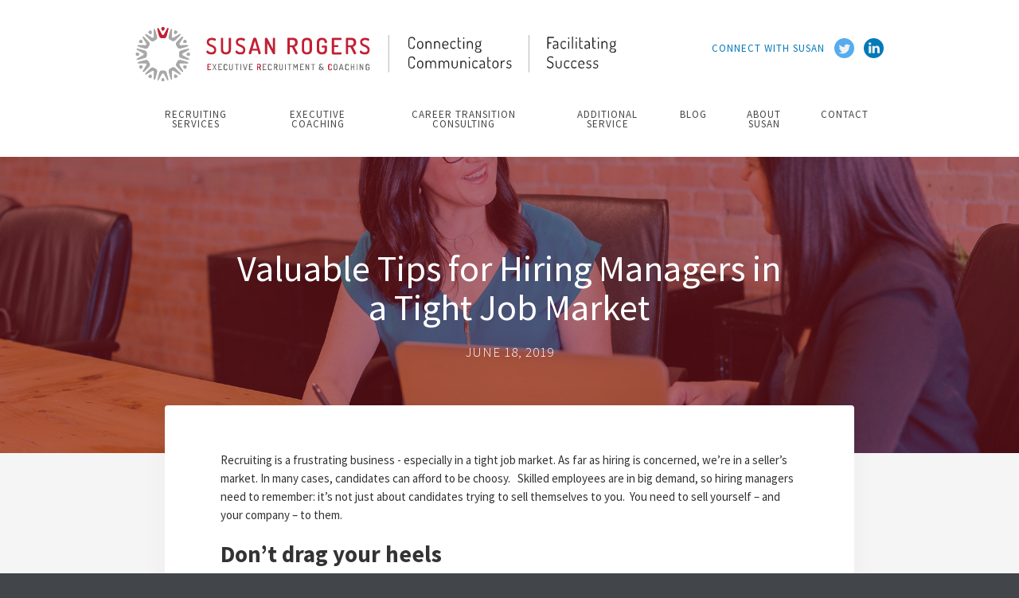

--- FILE ---
content_type: text/html
request_url: https://www.srerc.com/blog/valuable-tips-for-hiring-managers-in-a-tight-job-market
body_size: 5798
content:
<!DOCTYPE html><!-- Last Published: Tue Jul 15 2025 12:57:31 GMT+0000 (Coordinated Universal Time) --><html data-wf-domain="www.srerc.com" data-wf-page="5ca6483f4c3b21a214b50954" data-wf-site="5ca6483f4c3b21ded9b50931" data-wf-collection="5ca6483f4c3b21636db5095c" data-wf-item-slug="valuable-tips-for-hiring-managers-in-a-tight-job-market"><head><meta charset="utf-8"/><title>Valuable Tips for Hiring Managers in a Tight Job Market</title><meta content="Hiring managers need to remember that getting a great candidate is a two-way street. You need to show candidates that you’re a progressive and open-minded company." name="description"/><meta content="Valuable Tips for Hiring Managers in a Tight Job Market" property="og:title"/><meta content="Hiring managers need to remember that getting a great candidate is a two-way street. You need to show candidates that you’re a progressive and open-minded company." property="og:description"/><meta content="https://cdn.prod.website-files.com/5ca6483f4c3b216315b50937/5d08e3a9d3176cdfa763e0c8_Picture%20-%20HIring%20Tips.jpg" property="og:image"/><meta content="Valuable Tips for Hiring Managers in a Tight Job Market" property="twitter:title"/><meta content="Hiring managers need to remember that getting a great candidate is a two-way street. You need to show candidates that you’re a progressive and open-minded company." property="twitter:description"/><meta content="https://cdn.prod.website-files.com/5ca6483f4c3b216315b50937/5d08e3a9d3176cdfa763e0c8_Picture%20-%20HIring%20Tips.jpg" property="twitter:image"/><meta property="og:type" content="website"/><meta content="summary_large_image" name="twitter:card"/><meta content="width=device-width, initial-scale=1" name="viewport"/><link href="https://cdn.prod.website-files.com/5ca6483f4c3b21ded9b50931/css/susanrogerser.shared.02c88f25e.css" rel="stylesheet" type="text/css"/><link href="https://fonts.googleapis.com" rel="preconnect"/><link href="https://fonts.gstatic.com" rel="preconnect" crossorigin="anonymous"/><script src="https://ajax.googleapis.com/ajax/libs/webfont/1.6.26/webfont.js" type="text/javascript"></script><script type="text/javascript">WebFont.load({  google: {    families: ["Montserrat:100,100italic,200,200italic,300,300italic,400,400italic,500,500italic,600,600italic,700,700italic,800,800italic,900,900italic","Open Sans:300,300italic,400,400italic,600,600italic,700,700italic,800,800italic","Lato:100,100italic,300,300italic,400,400italic,700,700italic,900,900italic","Source Sans Pro:200,300,regular,italic,600,700,900","Dosis:200,300,regular,500,600,700,800"]  }});</script><script type="text/javascript">!function(o,c){var n=c.documentElement,t=" w-mod-";n.className+=t+"js",("ontouchstart"in o||o.DocumentTouch&&c instanceof DocumentTouch)&&(n.className+=t+"touch")}(window,document);</script><link href="https://cdn.prod.website-files.com/5ca6483f4c3b21ded9b50931/5ca791f892d0bd788bc10a37_32.png" rel="shortcut icon" type="image/x-icon"/><link href="https://cdn.prod.website-files.com/5ca6483f4c3b21ded9b50931/5ca791e20adf05f2dcede706_256.png" rel="apple-touch-icon"/><script async="" src="https://www.googletagmanager.com/gtag/js?id=UA-139416718-1"></script><script type="text/javascript">window.dataLayer = window.dataLayer || [];function gtag(){dataLayer.push(arguments);}gtag('js', new Date());gtag('config', 'UA-139416718-1', {'anonymize_ip': false});</script></head><body><div data-collapse="medium" data-animation="default" data-duration="400" data-no-scroll="1" data-easing="ease" data-easing2="ease" role="banner" class="navbar w-nav"><div class="w-container"><div class="top-nav-holder"><a href="/" class="logo-block w-nav-brand"><img src="https://cdn.prod.website-files.com/5ca6483f4c3b21ded9b50931/5f3585898cfd7d1b7be330db_5f3406ace68d1a46ae22f4c1_src.svg" alt="" class="logo"/><img src="https://cdn.prod.website-files.com/5ca6483f4c3b21ded9b50931/5f358647961392819322b394_5f356e3597194fe130ae1a10_5f3407363ddff70d37d78ebb_srmob.svg" alt="" class="mobile-logo"/></a><div class="socialholder"><div>CONNECT WITH SUSAN</div><div class="liholder"><a href="https://twitter.com/susanrogers_" target="_blank" class="sociallink w-inline-block"><img src="https://cdn.prod.website-files.com/5ca6483f4c3b21ded9b50931/5cf7c062bb3f346c4190f26c_twitter.svg" alt="" class="li-ioco"/></a><a href="https://www.linkedin.com/in/susanrogers2/" target="_blank" class="w-inline-block"><img src="https://cdn.prod.website-files.com/5ca6483f4c3b21ded9b50931/5ca655e24c3b216fd3b575fd_linkedin.svg" alt="" class="li-ioco"/></a></div></div></div><nav role="navigation" class="nav-menu w-nav-menu"><a href="/recruiting-services" class="nav-link">recruiting services</a><a href="/coaching" class="nav-link">executive coaching</a><a href="/career-transition-consulting" class="nav-link">Career Transition Consulting</a><a href="/additional-services" class="nav-link">additional service</a><a href="/blog" class="nav-link">blog</a><a href="/about" class="nav-link">about susan</a><a href="/contact" class="nav-link">contact</a></nav><div class="transparant-menu-button w-nav-button"><div class="w-icon-nav-menu"></div></div></div></div><div style="background-image:url(&quot;https://cdn.prod.website-files.com/5ca6483f4c3b216315b50937/5d08e3a9d3176cdfa763e0c8_Picture%20-%20HIring%20Tips.jpg&quot;)" class="blog-post-header"><div class="blog-post-header-overlay"><div class="container w-container"><h2 data-ix="fade-in-on-load" class="subpage-title blog-post-title">Valuable Tips for Hiring Managers in a Tight Job Market</h2><div data-ix="fade-in-on-load-2" class="blog-single-post-date">June 18, 2019</div></div></div></div><div class="section blog-page-section"><div class="container w-container"><div class="blog-post-page-content"><div class="blog-posts-rf w-richtext"><p>Recruiting is a frustrating business - especially in a tight job market. As far as hiring is concerned, we’re in a seller’s market. In many cases, candidates can afford to be choosy. &nbsp;&nbsp;Skilled employees are in big demand, so hiring managers need to remember: it’s not just about candidates trying to sell themselves to you. &nbsp;You need to sell yourself – and your company – to them.</p><h2><strong>Don’t drag your heels</strong></h2><p>Hiring a new employee can be a complicated process. &nbsp;Often there are multiple people involved in the decision, each with their own agenda. &nbsp;And these are busy people who have to make time in their schedules for interviewing. &nbsp;</p><p>The hiring process can get drawn out for weeks - or longer - with many rounds of interviews, especially if there are multiple candidates in the process. &nbsp;Don’t let this happen. Or at least minimize it as much as possible. &nbsp; Encourage the interviewers to make interviewing and hiring quickly a priority - be frank with them. &nbsp;If the candidates are strong – and you wouldn’t be considering them if they weren’t! – they will have other irons in the fire. You risk losing them when the process drags on. </p><h2><strong>Be in touch with market demands</strong></h2><p>Hiring Managers and HR people negotiating salaries with candidates have to understand that there is high demand &nbsp;in the market at many levels right now for candidates with specialized experience. So you must adjust accordingly.</p><p>If you want to make a terrific hire, money talks. Yes, job fulfillment is an important part of the candidate’s decision, but candidates know that making a job change is one of the few times they have the chance to negotiate a significant pay raise. It doesn’t happen as easily once they’ve joined the company. They’re going to strike while the iron’s hot. &nbsp;</p><h2><strong>Pay up</strong></h2><p>With that in mind, hiring managers should crunch numbers and consider inflation as well as the tight hiring market. &nbsp;If you are currently paying someone $120K – and that salary was set when the person was hired two years ago - and you want/need to replace them, their replacement is probably making at least that salary now (or more if they’re particularly good). </p><p>If they’re going to make a move, these new candidates will want a bump up from $120K – a significant one. &nbsp;And strong contenders are in demand. &nbsp;So the reality is….if you’re replacing an employee with a great new hire, you’re going to have to ante up.</p><h2><strong>Keep in touch</strong></h2><p>Throughout this process, busy hiring managers typically only get in touch with the candidates - or the recruiter who’s working on the search and dealing directly with the candidates - when there is something to tell. If the hiring process drags out often that means there are long gaps with no candidate contact – even with the front runners. &nbsp;</p><p>This is a mistake. Even though you’re busy, keep in touch - or ensure the recruiter is keeping in touch - even if it’s just a quick note to remind the candidates of your interest. &nbsp;You need to do some wooing – treat them like they matter or they’ll be be the ones who lose interest. &nbsp;</p><h2><strong>Consider changing it up</strong></h2><p>With so much work being done by computer these days, hiring managers should consider allowing new recruits (as well as current employees) to work remotely. Working in sweatpants in the comfort of a home office can be very appealing to some candidates - even if it’s just one or two days a week. It could even be a deal-breaker with some offers. &nbsp;</p><p>Admittedly this can be a challenge depending on the needs of the job, but chances are<em> some </em>of the work can be done off-site. &nbsp;Some bosses are loathe to relinquish the control of overseeing their employees, but, typically, employees will turn it up a notch to prove to their boss that &nbsp;working from home <em>does </em>work. &nbsp;Also, a lot of productivity can be lost on the commute. &nbsp;Some of that time could be spent getting more work done from home - which inevitably will benefit the manager in charge.</p><h2><strong>Flexibility</strong></h2><p>If working from home is just not possible, at least consider flexible hours for people whose rush hour commute threatens to push them to the edge of insanity. &nbsp;Or for those working around kids’ schedules. &nbsp;Or those just wanting to improve the “life” part of their work/life balance. </p><h2><strong>It’s a process </strong></h2><p>Hiring managers need to remember that getting a great candidate is a two-way street. You need to show candidates that you’re a progressive and open-minded company. &nbsp;Any one - or several - of these key &nbsp;factors could be just the tipping point (s) you need to weigh the scale in your favour.</p><p>For related articles see below.</p><ul><li><a href="https://www.hiringlab.org/en-ca/2018/12/13/2018-ca-labour-review-2019-outlook/" data-rt-link-type="external">https://www.hiringlab.org/en-ca/2018/12/13/2018-ca-labour-review-2019-outlook/</a></li><li><a href="https://www.bloomberg.com/news/articles/2019-03-25/rise-in-vacancies-reinforces-view-canada-s-labor-market-is-tight" data-rt-link-type="external">https://www.bloomberg.com/news/articles/2019-03-25/rise-in-vacancies-reinforces-view-canada-s-labor-market-is-tight</a>‍</li></ul><p><br></p><p><em>Susan Rogers Executive Recruitment provides search and recruitment services to connect companies with top Communications, Public Relations and Public Affairs experts.</em></p><p>‍</p><p>Image by Amy Hirsch: <a href="https://contactmonkey.com/api/v1/tracker?cm_session=b03183b2-c762-4d6a-96f5-4ac3a9698867&cm_type=link&cm_link=69c2339a-007c-419a-b36e-7b0003900ec8&cm_destination=https://unsplash.com/photos/JaoVGh5aJ3E" data-rt-link-type="external">https://unsplash.com/photos/JaoVGh5aJ3E</a></p><p><br></p></div></div><div class="section-title-wrapper"><h2 class="section-title dont-miss">Don&#x27;t miss these other posts:</h2></div><div class="blog-posts-list-wrapper w-dyn-list"><div role="list" class="blog-posts-list related w-clearfix w-dyn-items w-row"><div role="listitem" class="simple-blog-post-item related w-dyn-item w-col w-col-4"><a href="/blog/drone-drama-tarnishes-canadas-rep" style="background-image:url(&quot;https://cdn.prod.website-files.com/5ca6483f4c3b216315b50937/66bd00bbec74218353086b65_Soccer%20Image.jpeg&quot;)" class="simple-blog-image-block w-inline-block"><div class="blog-post-overlay light"></div></a><div class="blog-post-content"><div class="blog-post-date">August 14, 2024</div><a href="/blog/drone-drama-tarnishes-canadas-rep" class="blog-post-title-link">Drone Drama Tarnishes Canada&#x27;s Rep</a><p class="blog-post-summary">Caught red-handed on a global stage. The impact of Canada&#x27;s soccer scandal promises not to go away anytime soon. </p></div></div><div role="listitem" class="simple-blog-post-item related w-dyn-item w-col w-col-4"><a href="/blog/is-it-time-to-transition-your-career" style="background-image:url(&quot;https://cdn.prod.website-files.com/5ca6483f4c3b216315b50937/60b64fc6e126f48b6d3ad120_Photo%20for%20CTC%20article.jpeg&quot;)" class="simple-blog-image-block w-inline-block"><div class="blog-post-overlay light"></div></a><div class="blog-post-content"><div class="blog-post-date">June 1, 2021</div><a href="/blog/is-it-time-to-transition-your-career" class="blog-post-title-link">Is it Time to Transition Your Career?</a><p class="blog-post-summary">This pandemic has created, among other things, some volatility within small and large companies alike, which has, in turn, generated uncertainty on the job front, or a desire for change, for many professionals. Perhaps some practical advice could help with that next career move.</p></div></div><div role="listitem" class="simple-blog-post-item related w-dyn-item w-col w-col-4"><a href="/blog/demystifying-executive-coaching" style="background-image:url(&quot;https://cdn.prod.website-files.com/5ca6483f4c3b216315b50937/5f9c74f4a12c8a4bad782a46_Executive%20Coaching%20image.jpg&quot;)" class="simple-blog-image-block w-inline-block"><div class="blog-post-overlay light"></div></a><div class="blog-post-content"><div class="blog-post-date">October 30, 2020</div><a href="/blog/demystifying-executive-coaching" class="blog-post-title-link">Demystifying Executive Coaching</a><p class="blog-post-summary">Executive Coaching. What is it and why does it work? </p></div></div></div></div></div></div><div class="simple-footer"><div class="container w-container"><div class="footer-row w-row"><div class="footer-logo-column-left w-col w-col-5"><a href="#" class="link-block w-inline-block"><img src="https://cdn.prod.website-files.com/5ca6483f4c3b21ded9b50931/5f35859ea833762616ea2c27_5f3407363ddff70d37d78ebb_srmob%202.svg" alt=""/></a></div><div class="footer-menu-column w-col w-col-5"><a href="/recruiting-services" class="footer-inline-link">recruiting services</a><a href="/coaching" class="footer-inline-link">executive coaching</a><a href="/additional-services" class="footer-inline-link">additional services</a><a href="/blog" class="footer-inline-link">blog</a><a href="/about" class="footer-inline-link">about susan</a><a href="/contact" class="footer-inline-link">contact</a></div><div class="footer-social-col-right w-col w-col-2"><a href="https://twitter.com/susanrogers_" target="_blank" class="footer-social-icon w-inline-block"><img src="https://cdn.prod.website-files.com/5ca6483f4c3b21ded9b50931/5cf7c062bb3f346c4190f26c_twitter.svg" alt="" class="footer-small-social-icon"/></a><a href="https://www.linkedin.com/in/susanrogers2/" target="_blank" class="footer-social-icon w-inline-block"><img src="https://cdn.prod.website-files.com/5ca6483f4c3b21ded9b50931/5ca655e24c3b216fd3b575fd_linkedin.svg" alt="" class="footer-small-social-icon"/></a></div></div></div><div class="simple-bottom-footer"><div class="container w-container"><p class="bottom-footer-paragraph">© 2025 Susan Rogers Executive Recruitment, All Rights Reserved</p><p class="bottom-footer-paragraph right"><a href="/privacy-policy" class="bottom-footer-link">Privacy Policy</a></p></div></div></div><script src="https://d3e54v103j8qbb.cloudfront.net/js/jquery-3.5.1.min.dc5e7f18c8.js?site=5ca6483f4c3b21ded9b50931" type="text/javascript" integrity="sha256-9/aliU8dGd2tb6OSsuzixeV4y/faTqgFtohetphbbj0=" crossorigin="anonymous"></script><script src="https://cdn.prod.website-files.com/5ca6483f4c3b21ded9b50931/js/susanrogerser.schunk.143f60ea19b04773.js" type="text/javascript"></script><script src="https://cdn.prod.website-files.com/5ca6483f4c3b21ded9b50931/js/susanrogerser.2d6c2ed4.d9301afc22a75077.js" type="text/javascript"></script></body></html>

--- FILE ---
content_type: text/css
request_url: https://cdn.prod.website-files.com/5ca6483f4c3b21ded9b50931/css/susanrogerser.shared.02c88f25e.css
body_size: 32229
content:
html {
  -webkit-text-size-adjust: 100%;
  -ms-text-size-adjust: 100%;
  font-family: sans-serif;
}

body {
  margin: 0;
}

article, aside, details, figcaption, figure, footer, header, hgroup, main, menu, nav, section, summary {
  display: block;
}

audio, canvas, progress, video {
  vertical-align: baseline;
  display: inline-block;
}

audio:not([controls]) {
  height: 0;
  display: none;
}

[hidden], template {
  display: none;
}

a {
  background-color: #0000;
}

a:active, a:hover {
  outline: 0;
}

abbr[title] {
  border-bottom: 1px dotted;
}

b, strong {
  font-weight: bold;
}

dfn {
  font-style: italic;
}

h1 {
  margin: .67em 0;
  font-size: 2em;
}

mark {
  color: #000;
  background: #ff0;
}

small {
  font-size: 80%;
}

sub, sup {
  vertical-align: baseline;
  font-size: 75%;
  line-height: 0;
  position: relative;
}

sup {
  top: -.5em;
}

sub {
  bottom: -.25em;
}

img {
  border: 0;
}

svg:not(:root) {
  overflow: hidden;
}

hr {
  box-sizing: content-box;
  height: 0;
}

pre {
  overflow: auto;
}

code, kbd, pre, samp {
  font-family: monospace;
  font-size: 1em;
}

button, input, optgroup, select, textarea {
  color: inherit;
  font: inherit;
  margin: 0;
}

button {
  overflow: visible;
}

button, select {
  text-transform: none;
}

button, html input[type="button"], input[type="reset"] {
  -webkit-appearance: button;
  cursor: pointer;
}

button[disabled], html input[disabled] {
  cursor: default;
}

button::-moz-focus-inner, input::-moz-focus-inner {
  border: 0;
  padding: 0;
}

input {
  line-height: normal;
}

input[type="checkbox"], input[type="radio"] {
  box-sizing: border-box;
  padding: 0;
}

input[type="number"]::-webkit-inner-spin-button, input[type="number"]::-webkit-outer-spin-button {
  height: auto;
}

input[type="search"] {
  -webkit-appearance: none;
}

input[type="search"]::-webkit-search-cancel-button, input[type="search"]::-webkit-search-decoration {
  -webkit-appearance: none;
}

legend {
  border: 0;
  padding: 0;
}

textarea {
  overflow: auto;
}

optgroup {
  font-weight: bold;
}

table {
  border-collapse: collapse;
  border-spacing: 0;
}

td, th {
  padding: 0;
}

@font-face {
  font-family: webflow-icons;
  src: url("[data-uri]") format("truetype");
  font-weight: normal;
  font-style: normal;
}

[class^="w-icon-"], [class*=" w-icon-"] {
  speak: none;
  font-variant: normal;
  text-transform: none;
  -webkit-font-smoothing: antialiased;
  -moz-osx-font-smoothing: grayscale;
  font-style: normal;
  font-weight: normal;
  line-height: 1;
  font-family: webflow-icons !important;
}

.w-icon-slider-right:before {
  content: "";
}

.w-icon-slider-left:before {
  content: "";
}

.w-icon-nav-menu:before {
  content: "";
}

.w-icon-arrow-down:before, .w-icon-dropdown-toggle:before {
  content: "";
}

.w-icon-file-upload-remove:before {
  content: "";
}

.w-icon-file-upload-icon:before {
  content: "";
}

* {
  box-sizing: border-box;
}

html {
  height: 100%;
}

body {
  color: #333;
  background-color: #fff;
  min-height: 100%;
  margin: 0;
  font-family: Arial, sans-serif;
  font-size: 14px;
  line-height: 20px;
}

img {
  vertical-align: middle;
  max-width: 100%;
  display: inline-block;
}

html.w-mod-touch * {
  background-attachment: scroll !important;
}

.w-block {
  display: block;
}

.w-inline-block {
  max-width: 100%;
  display: inline-block;
}

.w-clearfix:before, .w-clearfix:after {
  content: " ";
  grid-area: 1 / 1 / 2 / 2;
  display: table;
}

.w-clearfix:after {
  clear: both;
}

.w-hidden {
  display: none;
}

.w-button {
  color: #fff;
  line-height: inherit;
  cursor: pointer;
  background-color: #3898ec;
  border: 0;
  border-radius: 0;
  padding: 9px 15px;
  text-decoration: none;
  display: inline-block;
}

input.w-button {
  -webkit-appearance: button;
}

html[data-w-dynpage] [data-w-cloak] {
  color: #0000 !important;
}

.w-code-block {
  margin: unset;
}

pre.w-code-block code {
  all: inherit;
}

.w-optimization {
  display: contents;
}

.w-webflow-badge, .w-webflow-badge > img {
  box-sizing: unset;
  width: unset;
  height: unset;
  max-height: unset;
  max-width: unset;
  min-height: unset;
  min-width: unset;
  margin: unset;
  padding: unset;
  float: unset;
  clear: unset;
  border: unset;
  border-radius: unset;
  background: unset;
  background-image: unset;
  background-position: unset;
  background-size: unset;
  background-repeat: unset;
  background-origin: unset;
  background-clip: unset;
  background-attachment: unset;
  background-color: unset;
  box-shadow: unset;
  transform: unset;
  direction: unset;
  font-family: unset;
  font-weight: unset;
  color: unset;
  font-size: unset;
  line-height: unset;
  font-style: unset;
  font-variant: unset;
  text-align: unset;
  letter-spacing: unset;
  -webkit-text-decoration: unset;
  text-decoration: unset;
  text-indent: unset;
  text-transform: unset;
  list-style-type: unset;
  text-shadow: unset;
  vertical-align: unset;
  cursor: unset;
  white-space: unset;
  word-break: unset;
  word-spacing: unset;
  word-wrap: unset;
  transition: unset;
}

.w-webflow-badge {
  white-space: nowrap;
  cursor: pointer;
  box-shadow: 0 0 0 1px #0000001a, 0 1px 3px #0000001a;
  visibility: visible !important;
  opacity: 1 !important;
  z-index: 2147483647 !important;
  color: #aaadb0 !important;
  overflow: unset !important;
  background-color: #fff !important;
  border-radius: 3px !important;
  width: auto !important;
  height: auto !important;
  margin: 0 !important;
  padding: 6px !important;
  font-size: 12px !important;
  line-height: 14px !important;
  text-decoration: none !important;
  display: inline-block !important;
  position: fixed !important;
  inset: auto 12px 12px auto !important;
  transform: none !important;
}

.w-webflow-badge > img {
  position: unset;
  visibility: unset !important;
  opacity: 1 !important;
  vertical-align: middle !important;
  display: inline-block !important;
}

h1, h2, h3, h4, h5, h6 {
  margin-bottom: 10px;
  font-weight: bold;
}

h1 {
  margin-top: 20px;
  font-size: 38px;
  line-height: 44px;
}

h2 {
  margin-top: 20px;
  font-size: 32px;
  line-height: 36px;
}

h3 {
  margin-top: 20px;
  font-size: 24px;
  line-height: 30px;
}

h4 {
  margin-top: 10px;
  font-size: 18px;
  line-height: 24px;
}

h5 {
  margin-top: 10px;
  font-size: 14px;
  line-height: 20px;
}

h6 {
  margin-top: 10px;
  font-size: 12px;
  line-height: 18px;
}

p {
  margin-top: 0;
  margin-bottom: 10px;
}

blockquote {
  border-left: 5px solid #e2e2e2;
  margin: 0 0 10px;
  padding: 10px 20px;
  font-size: 18px;
  line-height: 22px;
}

figure {
  margin: 0 0 10px;
}

figcaption {
  text-align: center;
  margin-top: 5px;
}

ul, ol {
  margin-top: 0;
  margin-bottom: 10px;
  padding-left: 40px;
}

.w-list-unstyled {
  padding-left: 0;
  list-style: none;
}

.w-embed:before, .w-embed:after {
  content: " ";
  grid-area: 1 / 1 / 2 / 2;
  display: table;
}

.w-embed:after {
  clear: both;
}

.w-video {
  width: 100%;
  padding: 0;
  position: relative;
}

.w-video iframe, .w-video object, .w-video embed {
  border: none;
  width: 100%;
  height: 100%;
  position: absolute;
  top: 0;
  left: 0;
}

fieldset {
  border: 0;
  margin: 0;
  padding: 0;
}

button, [type="button"], [type="reset"] {
  cursor: pointer;
  -webkit-appearance: button;
  border: 0;
}

.w-form {
  margin: 0 0 15px;
}

.w-form-done {
  text-align: center;
  background-color: #ddd;
  padding: 20px;
  display: none;
}

.w-form-fail {
  background-color: #ffdede;
  margin-top: 10px;
  padding: 10px;
  display: none;
}

label {
  margin-bottom: 5px;
  font-weight: bold;
  display: block;
}

.w-input, .w-select {
  color: #333;
  vertical-align: middle;
  background-color: #fff;
  border: 1px solid #ccc;
  width: 100%;
  height: 38px;
  margin-bottom: 10px;
  padding: 8px 12px;
  font-size: 14px;
  line-height: 1.42857;
  display: block;
}

.w-input::placeholder, .w-select::placeholder {
  color: #999;
}

.w-input:focus, .w-select:focus {
  border-color: #3898ec;
  outline: 0;
}

.w-input[disabled], .w-select[disabled], .w-input[readonly], .w-select[readonly], fieldset[disabled] .w-input, fieldset[disabled] .w-select {
  cursor: not-allowed;
}

.w-input[disabled]:not(.w-input-disabled), .w-select[disabled]:not(.w-input-disabled), .w-input[readonly], .w-select[readonly], fieldset[disabled]:not(.w-input-disabled) .w-input, fieldset[disabled]:not(.w-input-disabled) .w-select {
  background-color: #eee;
}

textarea.w-input, textarea.w-select {
  height: auto;
}

.w-select {
  background-color: #f3f3f3;
}

.w-select[multiple] {
  height: auto;
}

.w-form-label {
  cursor: pointer;
  margin-bottom: 0;
  font-weight: normal;
  display: inline-block;
}

.w-radio {
  margin-bottom: 5px;
  padding-left: 20px;
  display: block;
}

.w-radio:before, .w-radio:after {
  content: " ";
  grid-area: 1 / 1 / 2 / 2;
  display: table;
}

.w-radio:after {
  clear: both;
}

.w-radio-input {
  float: left;
  margin: 3px 0 0 -20px;
  line-height: normal;
}

.w-file-upload {
  margin-bottom: 10px;
  display: block;
}

.w-file-upload-input {
  opacity: 0;
  z-index: -100;
  width: .1px;
  height: .1px;
  position: absolute;
  overflow: hidden;
}

.w-file-upload-default, .w-file-upload-uploading, .w-file-upload-success {
  color: #333;
  display: inline-block;
}

.w-file-upload-error {
  margin-top: 10px;
  display: block;
}

.w-file-upload-default.w-hidden, .w-file-upload-uploading.w-hidden, .w-file-upload-error.w-hidden, .w-file-upload-success.w-hidden {
  display: none;
}

.w-file-upload-uploading-btn {
  cursor: pointer;
  background-color: #fafafa;
  border: 1px solid #ccc;
  margin: 0;
  padding: 8px 12px;
  font-size: 14px;
  font-weight: normal;
  display: flex;
}

.w-file-upload-file {
  background-color: #fafafa;
  border: 1px solid #ccc;
  flex-grow: 1;
  justify-content: space-between;
  margin: 0;
  padding: 8px 9px 8px 11px;
  display: flex;
}

.w-file-upload-file-name {
  font-size: 14px;
  font-weight: normal;
  display: block;
}

.w-file-remove-link {
  cursor: pointer;
  width: auto;
  height: auto;
  margin-top: 3px;
  margin-left: 10px;
  padding: 3px;
  display: block;
}

.w-icon-file-upload-remove {
  margin: auto;
  font-size: 10px;
}

.w-file-upload-error-msg {
  color: #ea384c;
  padding: 2px 0;
  display: inline-block;
}

.w-file-upload-info {
  padding: 0 12px;
  line-height: 38px;
  display: inline-block;
}

.w-file-upload-label {
  cursor: pointer;
  background-color: #fafafa;
  border: 1px solid #ccc;
  margin: 0;
  padding: 8px 12px;
  font-size: 14px;
  font-weight: normal;
  display: inline-block;
}

.w-icon-file-upload-icon, .w-icon-file-upload-uploading {
  width: 20px;
  margin-right: 8px;
  display: inline-block;
}

.w-icon-file-upload-uploading {
  height: 20px;
}

.w-container {
  max-width: 940px;
  margin-left: auto;
  margin-right: auto;
}

.w-container:before, .w-container:after {
  content: " ";
  grid-area: 1 / 1 / 2 / 2;
  display: table;
}

.w-container:after {
  clear: both;
}

.w-container .w-row {
  margin-left: -10px;
  margin-right: -10px;
}

.w-row:before, .w-row:after {
  content: " ";
  grid-area: 1 / 1 / 2 / 2;
  display: table;
}

.w-row:after {
  clear: both;
}

.w-row .w-row {
  margin-left: 0;
  margin-right: 0;
}

.w-col {
  float: left;
  width: 100%;
  min-height: 1px;
  padding-left: 10px;
  padding-right: 10px;
  position: relative;
}

.w-col .w-col {
  padding-left: 0;
  padding-right: 0;
}

.w-col-1 {
  width: 8.33333%;
}

.w-col-2 {
  width: 16.6667%;
}

.w-col-3 {
  width: 25%;
}

.w-col-4 {
  width: 33.3333%;
}

.w-col-5 {
  width: 41.6667%;
}

.w-col-6 {
  width: 50%;
}

.w-col-7 {
  width: 58.3333%;
}

.w-col-8 {
  width: 66.6667%;
}

.w-col-9 {
  width: 75%;
}

.w-col-10 {
  width: 83.3333%;
}

.w-col-11 {
  width: 91.6667%;
}

.w-col-12 {
  width: 100%;
}

.w-hidden-main {
  display: none !important;
}

@media screen and (max-width: 991px) {
  .w-container {
    max-width: 728px;
  }

  .w-hidden-main {
    display: inherit !important;
  }

  .w-hidden-medium {
    display: none !important;
  }

  .w-col-medium-1 {
    width: 8.33333%;
  }

  .w-col-medium-2 {
    width: 16.6667%;
  }

  .w-col-medium-3 {
    width: 25%;
  }

  .w-col-medium-4 {
    width: 33.3333%;
  }

  .w-col-medium-5 {
    width: 41.6667%;
  }

  .w-col-medium-6 {
    width: 50%;
  }

  .w-col-medium-7 {
    width: 58.3333%;
  }

  .w-col-medium-8 {
    width: 66.6667%;
  }

  .w-col-medium-9 {
    width: 75%;
  }

  .w-col-medium-10 {
    width: 83.3333%;
  }

  .w-col-medium-11 {
    width: 91.6667%;
  }

  .w-col-medium-12 {
    width: 100%;
  }

  .w-col-stack {
    width: 100%;
    left: auto;
    right: auto;
  }
}

@media screen and (max-width: 767px) {
  .w-hidden-main, .w-hidden-medium {
    display: inherit !important;
  }

  .w-hidden-small {
    display: none !important;
  }

  .w-row, .w-container .w-row {
    margin-left: 0;
    margin-right: 0;
  }

  .w-col {
    width: 100%;
    left: auto;
    right: auto;
  }

  .w-col-small-1 {
    width: 8.33333%;
  }

  .w-col-small-2 {
    width: 16.6667%;
  }

  .w-col-small-3 {
    width: 25%;
  }

  .w-col-small-4 {
    width: 33.3333%;
  }

  .w-col-small-5 {
    width: 41.6667%;
  }

  .w-col-small-6 {
    width: 50%;
  }

  .w-col-small-7 {
    width: 58.3333%;
  }

  .w-col-small-8 {
    width: 66.6667%;
  }

  .w-col-small-9 {
    width: 75%;
  }

  .w-col-small-10 {
    width: 83.3333%;
  }

  .w-col-small-11 {
    width: 91.6667%;
  }

  .w-col-small-12 {
    width: 100%;
  }
}

@media screen and (max-width: 479px) {
  .w-container {
    max-width: none;
  }

  .w-hidden-main, .w-hidden-medium, .w-hidden-small {
    display: inherit !important;
  }

  .w-hidden-tiny {
    display: none !important;
  }

  .w-col {
    width: 100%;
  }

  .w-col-tiny-1 {
    width: 8.33333%;
  }

  .w-col-tiny-2 {
    width: 16.6667%;
  }

  .w-col-tiny-3 {
    width: 25%;
  }

  .w-col-tiny-4 {
    width: 33.3333%;
  }

  .w-col-tiny-5 {
    width: 41.6667%;
  }

  .w-col-tiny-6 {
    width: 50%;
  }

  .w-col-tiny-7 {
    width: 58.3333%;
  }

  .w-col-tiny-8 {
    width: 66.6667%;
  }

  .w-col-tiny-9 {
    width: 75%;
  }

  .w-col-tiny-10 {
    width: 83.3333%;
  }

  .w-col-tiny-11 {
    width: 91.6667%;
  }

  .w-col-tiny-12 {
    width: 100%;
  }
}

.w-widget {
  position: relative;
}

.w-widget-map {
  width: 100%;
  height: 400px;
}

.w-widget-map label {
  width: auto;
  display: inline;
}

.w-widget-map img {
  max-width: inherit;
}

.w-widget-map .gm-style-iw {
  text-align: center;
}

.w-widget-map .gm-style-iw > button {
  display: none !important;
}

.w-widget-twitter {
  overflow: hidden;
}

.w-widget-twitter-count-shim {
  vertical-align: top;
  text-align: center;
  background: #fff;
  border: 1px solid #758696;
  border-radius: 3px;
  width: 28px;
  height: 20px;
  display: inline-block;
  position: relative;
}

.w-widget-twitter-count-shim * {
  pointer-events: none;
  -webkit-user-select: none;
  user-select: none;
}

.w-widget-twitter-count-shim .w-widget-twitter-count-inner {
  text-align: center;
  color: #999;
  font-family: serif;
  font-size: 15px;
  line-height: 12px;
  position: relative;
}

.w-widget-twitter-count-shim .w-widget-twitter-count-clear {
  display: block;
  position: relative;
}

.w-widget-twitter-count-shim.w--large {
  width: 36px;
  height: 28px;
}

.w-widget-twitter-count-shim.w--large .w-widget-twitter-count-inner {
  font-size: 18px;
  line-height: 18px;
}

.w-widget-twitter-count-shim:not(.w--vertical) {
  margin-left: 5px;
  margin-right: 8px;
}

.w-widget-twitter-count-shim:not(.w--vertical).w--large {
  margin-left: 6px;
}

.w-widget-twitter-count-shim:not(.w--vertical):before, .w-widget-twitter-count-shim:not(.w--vertical):after {
  content: " ";
  pointer-events: none;
  border: solid #0000;
  width: 0;
  height: 0;
  position: absolute;
  top: 50%;
  left: 0;
}

.w-widget-twitter-count-shim:not(.w--vertical):before {
  border-width: 4px;
  border-color: #75869600 #5d6c7b #75869600 #75869600;
  margin-top: -4px;
  margin-left: -9px;
}

.w-widget-twitter-count-shim:not(.w--vertical).w--large:before {
  border-width: 5px;
  margin-top: -5px;
  margin-left: -10px;
}

.w-widget-twitter-count-shim:not(.w--vertical):after {
  border-width: 4px;
  border-color: #fff0 #fff #fff0 #fff0;
  margin-top: -4px;
  margin-left: -8px;
}

.w-widget-twitter-count-shim:not(.w--vertical).w--large:after {
  border-width: 5px;
  margin-top: -5px;
  margin-left: -9px;
}

.w-widget-twitter-count-shim.w--vertical {
  width: 61px;
  height: 33px;
  margin-bottom: 8px;
}

.w-widget-twitter-count-shim.w--vertical:before, .w-widget-twitter-count-shim.w--vertical:after {
  content: " ";
  pointer-events: none;
  border: solid #0000;
  width: 0;
  height: 0;
  position: absolute;
  top: 100%;
  left: 50%;
}

.w-widget-twitter-count-shim.w--vertical:before {
  border-width: 5px;
  border-color: #5d6c7b #75869600 #75869600;
  margin-left: -5px;
}

.w-widget-twitter-count-shim.w--vertical:after {
  border-width: 4px;
  border-color: #fff #fff0 #fff0;
  margin-left: -4px;
}

.w-widget-twitter-count-shim.w--vertical .w-widget-twitter-count-inner {
  font-size: 18px;
  line-height: 22px;
}

.w-widget-twitter-count-shim.w--vertical.w--large {
  width: 76px;
}

.w-background-video {
  color: #fff;
  height: 500px;
  position: relative;
  overflow: hidden;
}

.w-background-video > video {
  object-fit: cover;
  z-index: -100;
  background-position: 50%;
  background-size: cover;
  width: 100%;
  height: 100%;
  margin: auto;
  position: absolute;
  inset: -100%;
}

.w-background-video > video::-webkit-media-controls-start-playback-button {
  -webkit-appearance: none;
  display: none !important;
}

.w-background-video--control {
  background-color: #0000;
  padding: 0;
  position: absolute;
  bottom: 1em;
  right: 1em;
}

.w-background-video--control > [hidden] {
  display: none !important;
}

.w-slider {
  text-align: center;
  clear: both;
  -webkit-tap-highlight-color: #0000;
  tap-highlight-color: #0000;
  background: #ddd;
  height: 300px;
  position: relative;
}

.w-slider-mask {
  z-index: 1;
  white-space: nowrap;
  height: 100%;
  display: block;
  position: relative;
  left: 0;
  right: 0;
  overflow: hidden;
}

.w-slide {
  vertical-align: top;
  white-space: normal;
  text-align: left;
  width: 100%;
  height: 100%;
  display: inline-block;
  position: relative;
}

.w-slider-nav {
  z-index: 2;
  text-align: center;
  -webkit-tap-highlight-color: #0000;
  tap-highlight-color: #0000;
  height: 40px;
  margin: auto;
  padding-top: 10px;
  position: absolute;
  inset: auto 0 0;
}

.w-slider-nav.w-round > div {
  border-radius: 100%;
}

.w-slider-nav.w-num > div {
  font-size: inherit;
  line-height: inherit;
  width: auto;
  height: auto;
  padding: .2em .5em;
}

.w-slider-nav.w-shadow > div {
  box-shadow: 0 0 3px #3336;
}

.w-slider-nav-invert {
  color: #fff;
}

.w-slider-nav-invert > div {
  background-color: #2226;
}

.w-slider-nav-invert > div.w-active {
  background-color: #222;
}

.w-slider-dot {
  cursor: pointer;
  background-color: #fff6;
  width: 1em;
  height: 1em;
  margin: 0 3px .5em;
  transition: background-color .1s, color .1s;
  display: inline-block;
  position: relative;
}

.w-slider-dot.w-active {
  background-color: #fff;
}

.w-slider-dot:focus {
  outline: none;
  box-shadow: 0 0 0 2px #fff;
}

.w-slider-dot:focus.w-active {
  box-shadow: none;
}

.w-slider-arrow-left, .w-slider-arrow-right {
  cursor: pointer;
  color: #fff;
  -webkit-tap-highlight-color: #0000;
  tap-highlight-color: #0000;
  -webkit-user-select: none;
  user-select: none;
  width: 80px;
  margin: auto;
  font-size: 40px;
  position: absolute;
  inset: 0;
  overflow: hidden;
}

.w-slider-arrow-left [class^="w-icon-"], .w-slider-arrow-right [class^="w-icon-"], .w-slider-arrow-left [class*=" w-icon-"], .w-slider-arrow-right [class*=" w-icon-"] {
  position: absolute;
}

.w-slider-arrow-left:focus, .w-slider-arrow-right:focus {
  outline: 0;
}

.w-slider-arrow-left {
  z-index: 3;
  right: auto;
}

.w-slider-arrow-right {
  z-index: 4;
  left: auto;
}

.w-icon-slider-left, .w-icon-slider-right {
  width: 1em;
  height: 1em;
  margin: auto;
  inset: 0;
}

.w-slider-aria-label {
  clip: rect(0 0 0 0);
  border: 0;
  width: 1px;
  height: 1px;
  margin: -1px;
  padding: 0;
  position: absolute;
  overflow: hidden;
}

.w-slider-force-show {
  display: block !important;
}

.w-dropdown {
  text-align: left;
  z-index: 900;
  margin-left: auto;
  margin-right: auto;
  display: inline-block;
  position: relative;
}

.w-dropdown-btn, .w-dropdown-toggle, .w-dropdown-link {
  vertical-align: top;
  color: #222;
  text-align: left;
  white-space: nowrap;
  margin-left: auto;
  margin-right: auto;
  padding: 20px;
  text-decoration: none;
  position: relative;
}

.w-dropdown-toggle {
  -webkit-user-select: none;
  user-select: none;
  cursor: pointer;
  padding-right: 40px;
  display: inline-block;
}

.w-dropdown-toggle:focus {
  outline: 0;
}

.w-icon-dropdown-toggle {
  width: 1em;
  height: 1em;
  margin: auto 20px auto auto;
  position: absolute;
  top: 0;
  bottom: 0;
  right: 0;
}

.w-dropdown-list {
  background: #ddd;
  min-width: 100%;
  display: none;
  position: absolute;
}

.w-dropdown-list.w--open {
  display: block;
}

.w-dropdown-link {
  color: #222;
  padding: 10px 20px;
  display: block;
}

.w-dropdown-link.w--current {
  color: #0082f3;
}

.w-dropdown-link:focus {
  outline: 0;
}

@media screen and (max-width: 767px) {
  .w-nav-brand {
    padding-left: 10px;
  }
}

.w-lightbox-backdrop {
  cursor: auto;
  letter-spacing: normal;
  text-indent: 0;
  text-shadow: none;
  text-transform: none;
  visibility: visible;
  white-space: normal;
  word-break: normal;
  word-spacing: normal;
  word-wrap: normal;
  color: #fff;
  text-align: center;
  z-index: 2000;
  opacity: 0;
  -webkit-user-select: none;
  -moz-user-select: none;
  -webkit-tap-highlight-color: transparent;
  background: #000000e6;
  outline: 0;
  font-family: Helvetica Neue, Helvetica, Ubuntu, Segoe UI, Verdana, sans-serif;
  font-size: 17px;
  font-style: normal;
  font-weight: 300;
  line-height: 1.2;
  list-style: disc;
  position: fixed;
  inset: 0;
  -webkit-transform: translate(0);
}

.w-lightbox-backdrop, .w-lightbox-container {
  -webkit-overflow-scrolling: touch;
  height: 100%;
  overflow: auto;
}

.w-lightbox-content {
  height: 100vh;
  position: relative;
  overflow: hidden;
}

.w-lightbox-view {
  opacity: 0;
  width: 100vw;
  height: 100vh;
  position: absolute;
}

.w-lightbox-view:before {
  content: "";
  height: 100vh;
}

.w-lightbox-group, .w-lightbox-group .w-lightbox-view, .w-lightbox-group .w-lightbox-view:before {
  height: 86vh;
}

.w-lightbox-frame, .w-lightbox-view:before {
  vertical-align: middle;
  display: inline-block;
}

.w-lightbox-figure {
  margin: 0;
  position: relative;
}

.w-lightbox-group .w-lightbox-figure {
  cursor: pointer;
}

.w-lightbox-img {
  width: auto;
  max-width: none;
  height: auto;
}

.w-lightbox-image {
  float: none;
  max-width: 100vw;
  max-height: 100vh;
  display: block;
}

.w-lightbox-group .w-lightbox-image {
  max-height: 86vh;
}

.w-lightbox-caption {
  text-align: left;
  text-overflow: ellipsis;
  white-space: nowrap;
  background: #0006;
  padding: .5em 1em;
  position: absolute;
  bottom: 0;
  left: 0;
  right: 0;
  overflow: hidden;
}

.w-lightbox-embed {
  width: 100%;
  height: 100%;
  position: absolute;
  inset: 0;
}

.w-lightbox-control {
  cursor: pointer;
  background-position: center;
  background-repeat: no-repeat;
  background-size: 24px;
  width: 4em;
  transition: all .3s;
  position: absolute;
  top: 0;
}

.w-lightbox-left {
  background-image: url("[data-uri]");
  display: none;
  bottom: 0;
  left: 0;
}

.w-lightbox-right {
  background-image: url("[data-uri]");
  display: none;
  bottom: 0;
  right: 0;
}

.w-lightbox-close {
  background-image: url("[data-uri]");
  background-size: 18px;
  height: 2.6em;
  right: 0;
}

.w-lightbox-strip {
  white-space: nowrap;
  padding: 0 1vh;
  line-height: 0;
  position: absolute;
  bottom: 0;
  left: 0;
  right: 0;
  overflow: auto hidden;
}

.w-lightbox-item {
  box-sizing: content-box;
  cursor: pointer;
  width: 10vh;
  padding: 2vh 1vh;
  display: inline-block;
  -webkit-transform: translate3d(0, 0, 0);
}

.w-lightbox-active {
  opacity: .3;
}

.w-lightbox-thumbnail {
  background: #222;
  height: 10vh;
  position: relative;
  overflow: hidden;
}

.w-lightbox-thumbnail-image {
  position: absolute;
  top: 0;
  left: 0;
}

.w-lightbox-thumbnail .w-lightbox-tall {
  width: 100%;
  top: 50%;
  transform: translate(0, -50%);
}

.w-lightbox-thumbnail .w-lightbox-wide {
  height: 100%;
  left: 50%;
  transform: translate(-50%);
}

.w-lightbox-spinner {
  box-sizing: border-box;
  border: 5px solid #0006;
  border-radius: 50%;
  width: 40px;
  height: 40px;
  margin-top: -20px;
  margin-left: -20px;
  animation: .8s linear infinite spin;
  position: absolute;
  top: 50%;
  left: 50%;
}

.w-lightbox-spinner:after {
  content: "";
  border: 3px solid #0000;
  border-bottom-color: #fff;
  border-radius: 50%;
  position: absolute;
  inset: -4px;
}

.w-lightbox-hide {
  display: none;
}

.w-lightbox-noscroll {
  overflow: hidden;
}

@media (min-width: 768px) {
  .w-lightbox-content {
    height: 96vh;
    margin-top: 2vh;
  }

  .w-lightbox-view, .w-lightbox-view:before {
    height: 96vh;
  }

  .w-lightbox-group, .w-lightbox-group .w-lightbox-view, .w-lightbox-group .w-lightbox-view:before {
    height: 84vh;
  }

  .w-lightbox-image {
    max-width: 96vw;
    max-height: 96vh;
  }

  .w-lightbox-group .w-lightbox-image {
    max-width: 82.3vw;
    max-height: 84vh;
  }

  .w-lightbox-left, .w-lightbox-right {
    opacity: .5;
    display: block;
  }

  .w-lightbox-close {
    opacity: .8;
  }

  .w-lightbox-control:hover {
    opacity: 1;
  }
}

.w-lightbox-inactive, .w-lightbox-inactive:hover {
  opacity: 0;
}

.w-richtext:before, .w-richtext:after {
  content: " ";
  grid-area: 1 / 1 / 2 / 2;
  display: table;
}

.w-richtext:after {
  clear: both;
}

.w-richtext[contenteditable="true"]:before, .w-richtext[contenteditable="true"]:after {
  white-space: initial;
}

.w-richtext ol, .w-richtext ul {
  overflow: hidden;
}

.w-richtext .w-richtext-figure-selected.w-richtext-figure-type-video div:after, .w-richtext .w-richtext-figure-selected[data-rt-type="video"] div:after, .w-richtext .w-richtext-figure-selected.w-richtext-figure-type-image div, .w-richtext .w-richtext-figure-selected[data-rt-type="image"] div {
  outline: 2px solid #2895f7;
}

.w-richtext figure.w-richtext-figure-type-video > div:after, .w-richtext figure[data-rt-type="video"] > div:after {
  content: "";
  display: none;
  position: absolute;
  inset: 0;
}

.w-richtext figure {
  max-width: 60%;
  position: relative;
}

.w-richtext figure > div:before {
  cursor: default !important;
}

.w-richtext figure img {
  width: 100%;
}

.w-richtext figure figcaption.w-richtext-figcaption-placeholder {
  opacity: .6;
}

.w-richtext figure div {
  color: #0000;
  font-size: 0;
}

.w-richtext figure.w-richtext-figure-type-image, .w-richtext figure[data-rt-type="image"] {
  display: table;
}

.w-richtext figure.w-richtext-figure-type-image > div, .w-richtext figure[data-rt-type="image"] > div {
  display: inline-block;
}

.w-richtext figure.w-richtext-figure-type-image > figcaption, .w-richtext figure[data-rt-type="image"] > figcaption {
  caption-side: bottom;
  display: table-caption;
}

.w-richtext figure.w-richtext-figure-type-video, .w-richtext figure[data-rt-type="video"] {
  width: 60%;
  height: 0;
}

.w-richtext figure.w-richtext-figure-type-video iframe, .w-richtext figure[data-rt-type="video"] iframe {
  width: 100%;
  height: 100%;
  position: absolute;
  top: 0;
  left: 0;
}

.w-richtext figure.w-richtext-figure-type-video > div, .w-richtext figure[data-rt-type="video"] > div {
  width: 100%;
}

.w-richtext figure.w-richtext-align-center {
  clear: both;
  margin-left: auto;
  margin-right: auto;
}

.w-richtext figure.w-richtext-align-center.w-richtext-figure-type-image > div, .w-richtext figure.w-richtext-align-center[data-rt-type="image"] > div {
  max-width: 100%;
}

.w-richtext figure.w-richtext-align-normal {
  clear: both;
}

.w-richtext figure.w-richtext-align-fullwidth {
  text-align: center;
  clear: both;
  width: 100%;
  max-width: 100%;
  margin-left: auto;
  margin-right: auto;
  display: block;
}

.w-richtext figure.w-richtext-align-fullwidth > div {
  padding-bottom: inherit;
  display: inline-block;
}

.w-richtext figure.w-richtext-align-fullwidth > figcaption {
  display: block;
}

.w-richtext figure.w-richtext-align-floatleft {
  float: left;
  clear: none;
  margin-right: 15px;
}

.w-richtext figure.w-richtext-align-floatright {
  float: right;
  clear: none;
  margin-left: 15px;
}

.w-nav {
  z-index: 1000;
  background: #ddd;
  position: relative;
}

.w-nav:before, .w-nav:after {
  content: " ";
  grid-area: 1 / 1 / 2 / 2;
  display: table;
}

.w-nav:after {
  clear: both;
}

.w-nav-brand {
  float: left;
  color: #333;
  text-decoration: none;
  position: relative;
}

.w-nav-link {
  vertical-align: top;
  color: #222;
  text-align: left;
  margin-left: auto;
  margin-right: auto;
  padding: 20px;
  text-decoration: none;
  display: inline-block;
  position: relative;
}

.w-nav-link.w--current {
  color: #0082f3;
}

.w-nav-menu {
  float: right;
  position: relative;
}

[data-nav-menu-open] {
  text-align: center;
  background: #c8c8c8;
  min-width: 200px;
  position: absolute;
  top: 100%;
  left: 0;
  right: 0;
  overflow: visible;
  display: block !important;
}

.w--nav-link-open {
  display: block;
  position: relative;
}

.w-nav-overlay {
  width: 100%;
  display: none;
  position: absolute;
  top: 100%;
  left: 0;
  right: 0;
  overflow: hidden;
}

.w-nav-overlay [data-nav-menu-open] {
  top: 0;
}

.w-nav[data-animation="over-left"] .w-nav-overlay {
  width: auto;
}

.w-nav[data-animation="over-left"] .w-nav-overlay, .w-nav[data-animation="over-left"] [data-nav-menu-open] {
  z-index: 1;
  top: 0;
  right: auto;
}

.w-nav[data-animation="over-right"] .w-nav-overlay {
  width: auto;
}

.w-nav[data-animation="over-right"] .w-nav-overlay, .w-nav[data-animation="over-right"] [data-nav-menu-open] {
  z-index: 1;
  top: 0;
  left: auto;
}

.w-nav-button {
  float: right;
  cursor: pointer;
  -webkit-tap-highlight-color: #0000;
  tap-highlight-color: #0000;
  -webkit-user-select: none;
  user-select: none;
  padding: 18px;
  font-size: 24px;
  display: none;
  position: relative;
}

.w-nav-button:focus {
  outline: 0;
}

.w-nav-button.w--open {
  color: #fff;
  background-color: #c8c8c8;
}

.w-nav[data-collapse="all"] .w-nav-menu {
  display: none;
}

.w-nav[data-collapse="all"] .w-nav-button, .w--nav-dropdown-open, .w--nav-dropdown-toggle-open {
  display: block;
}

.w--nav-dropdown-list-open {
  position: static;
}

@media screen and (max-width: 991px) {
  .w-nav[data-collapse="medium"] .w-nav-menu {
    display: none;
  }

  .w-nav[data-collapse="medium"] .w-nav-button {
    display: block;
  }
}

@media screen and (max-width: 767px) {
  .w-nav[data-collapse="small"] .w-nav-menu {
    display: none;
  }

  .w-nav[data-collapse="small"] .w-nav-button {
    display: block;
  }

  .w-nav-brand {
    padding-left: 10px;
  }
}

@media screen and (max-width: 479px) {
  .w-nav[data-collapse="tiny"] .w-nav-menu {
    display: none;
  }

  .w-nav[data-collapse="tiny"] .w-nav-button {
    display: block;
  }
}

.w-tabs {
  position: relative;
}

.w-tabs:before, .w-tabs:after {
  content: " ";
  grid-area: 1 / 1 / 2 / 2;
  display: table;
}

.w-tabs:after {
  clear: both;
}

.w-tab-menu {
  position: relative;
}

.w-tab-link {
  vertical-align: top;
  text-align: left;
  cursor: pointer;
  color: #222;
  background-color: #ddd;
  padding: 9px 30px;
  text-decoration: none;
  display: inline-block;
  position: relative;
}

.w-tab-link.w--current {
  background-color: #c8c8c8;
}

.w-tab-link:focus {
  outline: 0;
}

.w-tab-content {
  display: block;
  position: relative;
  overflow: hidden;
}

.w-tab-pane {
  display: none;
  position: relative;
}

.w--tab-active {
  display: block;
}

@media screen and (max-width: 479px) {
  .w-tab-link {
    display: block;
  }
}

.w-ix-emptyfix:after {
  content: "";
}

@keyframes spin {
  0% {
    transform: rotate(0);
  }

  100% {
    transform: rotate(360deg);
  }
}

.w-dyn-empty {
  background-color: #ddd;
  padding: 10px;
}

.w-dyn-hide, .w-dyn-bind-empty, .w-condition-invisible {
  display: none !important;
}

.wf-layout-layout {
  display: grid;
}

:root {
  --crimson: #c22033;
  --royal-blue: #1f6fff;
  --medium-orchid: #b75dda;
  --lime-green: #5ec045;
}

body {
  color: #333;
  background-color: #424549;
  height: 100%;
  font-family: Source Sans Pro, sans-serif;
  font-size: 15px;
  line-height: 23px;
}

h1 {
  margin-top: 0;
  margin-bottom: 20px;
  font-size: 38px;
  font-weight: 700;
  line-height: 44px;
}

h2 {
  margin-top: 20px;
  margin-bottom: 20px;
  font-size: 29px;
  font-weight: 400;
  line-height: 36px;
}

h3 {
  color: var(--crimson);
  margin-top: 20px;
  margin-bottom: 10px;
  font-size: 24px;
  line-height: 30px;
}

h4 {
  margin-top: 10px;
  margin-bottom: 10px;
  font-size: 17px;
  font-weight: 700;
  line-height: 24px;
}

h5 {
  margin-top: 10px;
  margin-bottom: 10px;
  font-size: 14px;
  font-weight: 700;
  line-height: 20px;
}

h6 {
  margin-top: 10px;
  margin-bottom: 10px;
  font-size: 15px;
  font-weight: 700;
  line-height: 18px;
}

p {
  margin-bottom: 15px;
}

a {
  color: #1f6fff;
  text-decoration: underline;
}

a:hover {
  color: #000;
}

li {
  margin-bottom: -3px;
  padding-left: 8px;
}

img {
  border-radius: 3px;
  max-width: 100%;
  display: inline-block;
}

blockquote {
  border-left: 5px solid #e2e2e2;
  margin-bottom: 30px;
  padding: 0 20px;
  font-size: 20px;
  line-height: 29px;
}

figcaption {
  color: #9e9e9e;
  text-align: center;
  background-color: #0000000a;
  border-radius: 3px;
  margin-top: 5px;
  padding-top: 5px;
  padding-bottom: 2px;
  font-size: 12px;
  line-height: 18px;
}

.navbar {
  background-color: #fff;
  border-bottom: 1px solid #ffffff1a;
  padding-top: 31px;
  padding-bottom: 22px;
  position: absolute;
  top: 0;
  left: 0;
  right: 0;
}

.navbar.with-color-button {
  background-color: #0000001a;
  padding-bottom: 30px;
}

.navbar.white {
  background-color: #fff;
  padding-top: 30px;
  padding-bottom: 30px;
  position: fixed;
  top: 0;
  left: 0;
  right: 0;
  box-shadow: 0 0 33px #0003;
}

.logo-block {
  z-index: 10;
  margin-right: 30px;
}

.logo-block.w--current {
  flex: 1;
}

.logo-block.no-menu {
  z-index: 0;
}

.nav-menu {
  z-index: 1;
  border-radius: 4px;
  justify-content: space-around;
  width: 100%;
  margin-top: 13px;
  display: flex;
}

.nav-link {
  color: #474747;
  text-align: center;
  letter-spacing: 1px;
  text-transform: uppercase;
  background-color: #0000;
  border: 1px solid #0000;
  border-radius: 5px;
  flex: 0 auto;
  margin-right: 3px;
  padding: 11px 15px;
  font-size: 13px;
  line-height: 12px;
  text-decoration: none;
  transition: background-color .2s, border .2s;
}

.nav-link:hover {
  color: var(--crimson);
  background-color: #0000;
  border-color: #0003;
}

.nav-link.w--current {
  color: var(--crimson);
}

.nav-link.dropdown-toggle {
  padding-right: 30px;
}

.nav-link.dropdown-toggle.w--open {
  background-color: #0000001a;
}

.nav-link.dropdown-toggle.light {
  color: #3e3a3b;
  padding-right: 30px;
}

.nav-link.dropdown-toggle.thin-light {
  padding-right: 29px;
}

.nav-link.light {
  color: #fff;
  margin-right: 2px;
  padding-top: 12px;
  padding-left: 12px;
  padding-right: 12px;
}

.nav-link.light:hover, .nav-link.light.w--current {
  border-color: #fff3;
}

.nav-link.color {
  background-color: #cfcfcf1a;
  margin-bottom: 4px;
  margin-right: 0;
  display: block;
}

.nav-link.with-color {
  color: #fff;
  background-color: #1fdb6a;
}

.nav-link.with-color:hover {
  background-color: #2f3338;
}

.nav-link.thin-light {
  color: #fff;
  margin-right: 2px;
  padding-left: 12px;
  padding-right: 12px;
}

.nav-link.thin-light.w--current {
  color: #fff;
}

.dropdown-list.w--open {
  background-color: #fff;
  border-radius: 3px;
  margin-top: 10px;
  overflow: hidden;
  box-shadow: 0 0 30px #0000001a;
}

.dropdown-list.sidebar.w--open {
  border: 1px solid #0000001a;
  border-radius: 10px;
  margin-bottom: 10px;
  box-shadow: 0 0 3px #0000;
}

.dropdown-link {
  font-size: 13px;
  transition: background-color .2s, color .2s;
}

.dropdown-link:hover {
  color: #fff;
  background-color: #1f6fff;
}

.dropdown-link.w--current {
  color: #1f6fff;
}

.dropdown-link.w--current:hover {
  color: #fff;
}

.container {
  padding-left: 37px;
  padding-right: 37px;
  position: relative;
}

.container.hero-container {
  text-align: center;
}

.container.testimonial-container {
  position: absolute;
  top: 50%;
  left: 0;
  right: 0;
  transform: translate(0, -50%);
}

.container.centered {
  text-align: center;
}

.container.home-intro-container {
  text-align: center;
  height: 610px;
  margin-top: -127px;
}

.container.bottom-footer {
  background-color: #313438;
  border-radius: 4px;
  padding: 21px 21px 18px;
}

.container.footer-container {
  border: 1px solid #0000001a;
  border-radius: 5px;
  margin-bottom: 20px;
  padding: 25px;
  font-size: 13px;
}

.container.team-container {
  text-align: left;
  margin-top: 40px;
}

.container.above-image-section {
  text-align: center;
  margin-bottom: -220px;
}

.button {
  background-color: var(--crimson);
  letter-spacing: 1px;
  text-transform: uppercase;
  border-radius: 3px;
  margin-top: 20px;
  padding-left: 25px;
  padding-right: 25px;
  font-size: 12px;
  font-weight: 600;
  transition: background-color .2s, background-position .2s, color .2s, border .2s, box-shadow .2s;
}

.button:hover {
  color: #fff;
  background-color: #707070;
  box-shadow: 0 8px 16px 4px #0000004d;
}

.button.text-button {
  background-color: var(--crimson);
  color: #fff;
  margin-top: 10px;
  margin-left: auto;
  margin-right: auto;
  padding-left: 15px;
  padding-right: 15px;
  line-height: 29px;
  transition: background-color .2s;
  display: inline-block;
}

.button.text-button:hover {
  background-color: #000;
}

.button.green {
  background-color: #5ec045;
}

.button.green:hover {
  background-color: #6fdd53;
}

.button.green.full.outline:hover {
  background-color: #5ec045;
  border-color: #5ec045;
}

.button.purple {
  background-color: #b75dda;
}

.button.purple.full.outline:hover {
  background-color: #b75dda;
  border-color: #b75dda;
}

.button.full {
  text-align: center;
  display: block;
}

.button.full.outline {
  color: #000;
  background-color: #0000;
  border: 1px solid #000;
}

.button.full.outline:hover {
  color: #fff;
  background-color: #1f6fff;
  border-color: #1f6fff;
}

.button.icon-button {
  background-image: url("https://cdn.prod.website-files.com/5ca6483f4c3b21ded9b50931/5ca6483f4c3b21315bb509b3_Icon-download.png");
  background-position: 21px;
  background-repeat: no-repeat;
  background-size: 16px;
  padding-top: 10px;
  padding-left: 51px;
}

.button.icon-button.download {
  background-image: url("https://cdn.prod.website-files.com/5ca6483f4c3b21ded9b50931/5ca6483f4c3b21315bb509b3_Icon-download.png");
}

.button.icon-button.download.green {
  margin-top: 30px;
}

.button.white-pricing-button {
  margin-top: 0;
}

.button.full-submit {
  width: 100%;
  margin-top: 15px;
  display: block;
}

.button.submit-newsletter {
  border-radius: 5px;
  width: 100%;
  height: 50px;
  margin-top: 0;
}

.button.slider-button {
  background-color: #5ec045;
}

.button.slider-button.outline {
  background-color: #0000;
  border: 1px solid #fff9;
  margin-left: 10px;
}

.button.outline {
  background-color: #0000;
  border: 1px solid #fff;
}

.button.dark-outline {
  color: #000;
  background-color: #0000;
  border: 2px solid #e4e4e4;
}

.button.dark-outline:hover {
  color: #fff;
  background-color: #1f6fff;
  border-color: #1f6fff;
}

.button.pricing-start {
  text-align: center;
  margin-top: 0;
  display: block;
}

.button._2 {
  background-color: #0009;
  margin-left: 10px;
}

.button._2:hover {
  color: #1f6fff;
  background-color: #fff;
}

.button._2.green {
  background-color: #5ec045;
}

.button._2.green:hover {
  color: #fff;
  background-color: #73d859;
}

.button.continue-reading {
  background-color: #36393f;
  margin-top: 10px;
  padding-left: 15px;
  padding-right: 15px;
  font-size: 10px;
  line-height: 13px;
}

.button.continue-reading:hover {
  background-color: #1f6fff;
  box-shadow: 6px 6px 16px 4px #0003;
}

.button.cta-button {
  float: right;
  background-color: var(--crimson);
  text-align: center;
  width: 20%;
  margin-top: 5px;
  line-height: 31px;
}

.button.cta-button:hover {
  background-color: #ca1127;
}

.button.cta-button.white, .button.light {
  color: #000;
  background-color: #fff;
}

.section {
  background-color: #fff;
  padding-top: 80px;
  padding-bottom: 80px;
  position: relative;
}

.section.tint {
  background-color: #f5f5f5;
}

.section.tint.overflow-none.coaching {
  flex-wrap: wrap;
  justify-content: center;
  align-items: center;
  display: flex;
}

.section.app-info-section {
  background-color: #f7f7f7;
  padding-top: 70px;
  padding-bottom: 60px;
}

.section.dark {
  color: #fff;
  background-color: #3b3f46;
  border: 0 solid #000;
  overflow: hidden;
}

.section.top-line {
  border-top: 1px solid #ddd;
}

.section.overflow-none {
  overflow: hidden;
}

.section.bottom-space {
  padding-bottom: 150px;
}

.section.contact {
  padding-top: 60px;
  padding-bottom: 60px;
}

.section.below-contact-form {
  background-color: #f0f2f5;
  padding-top: 240px;
}

.section.pricing-section {
  padding-bottom: 160px;
}

.section.bottom-line {
  border-bottom: 1px solid #e2e2e2;
}

.section.contact-us-section {
  border-bottom: 1px solid #e7e7e7;
  padding-top: 55px;
  padding-bottom: 45px;
}

.section.blog-intro-section {
  padding-bottom: 60px;
}

.section.feature-section {
  padding-top: 100px;
  padding-bottom: 100px;
  overflow: hidden;
}

.section.feature-section.odd {
  background-color: #fafafa;
  border-top: 1px solid #ececec;
  padding-top: 133px;
  padding-bottom: 200px;
}

.section.feature-section.no1 {
  padding-top: 62px;
  padding-bottom: 62px;
}

.section.cta-section {
  color: #fff;
  background-color: #6b0612;
}

.section.blue-cta-section {
  color: #fff;
  background-color: #1f6fff;
}

.section.white-cta-section {
  color: #000;
}

.section.blog-page-section {
  background-color: #f5f5f5;
}

.section.icon {
  padding-bottom: 0;
}

.section.icon.grey {
  background-color: #f3f3f3;
  padding-bottom: 81px;
}

.section.ta {
  padding-bottom: 37px;
}

.section-title-wrapper {
  text-align: center;
  width: 60%;
  margin-bottom: 60px;
  margin-left: auto;
  margin-right: auto;
  display: block;
}

.section-title-wrapper.full {
  text-align: left;
  flex-direction: row;
  width: 100%;
}

.section-title-wrapper.full.info {
  margin-bottom: 30px;
}

.section-title-wrapper.full.below-video {
  text-align: center;
  margin-top: 40px;
  margin-bottom: 30px;
}

.section-title-wrapper.full-centered {
  width: 100%;
}

.section-title-wrapper.full-centered.contact {
  margin-bottom: 10px;
}

.section-title-wrapper.small-title, .section-title-wrapper.info, .section-title-wrapper.cta {
  margin-bottom: 30px;
}

.section-title-wrapper.ii {
  width: 90%;
}

.section-title {
  margin-top: 0;
  font-size: 46px;
  font-weight: 300;
  line-height: 41px;
}

.section-title.large {
  line-height: 47px;
}

.section-title.elements-title {
  margin-bottom: 0;
}

.section-title.dont-miss {
  color: #313131;
  font-size: 31px;
  line-height: 29px;
}

.section-title.newsletter-title {
  margin-top: -6px;
  margin-bottom: 10px;
  font-size: 44px;
}

.section-title.left {
  text-align: left;
  width: 100%;
}

.section-title.left.less {
  margin-bottom: 39px;
  font-size: 38px;
}

.section-title.adv.secondary {
  color: #9d1e2c;
  margin-top: 28px;
  font-size: 32px;
  font-weight: 400;
}

.section-title.adv.secondary.fullton {
  width: 100%;
  margin-bottom: 58px;
}

.section-title.sm {
  font-size: 30px;
}

.section-description {
  margin-top: 30px;
  font-size: 21px;
  font-weight: 300;
  line-height: 32px;
}

.section-description.faded {
  opacity: .6;
  margin-top: -10px;
  font-weight: 400;
}

.section-description.small {
  width: 100%;
  margin-top: 25px;
  font-size: 20px;
  font-weight: 300;
}

.section-description.elements {
  margin-top: 10px;
}

.section-description.in-column {
  font-size: 19px;
  line-height: 26px;
}

.video-lightbox {
  width: 100%;
  margin-left: auto;
  margin-right: auto;
  display: block;
  box-shadow: 0 0 23px #0000004d;
}

.video-lightbox.large {
  margin-top: -180px;
}

.video-lightbox-block {
  background-image: url("https://cdn.prod.website-files.com/5ca6483f4c3b21ded9b50931/5ca6483f4c3b213fcdb50a32_Photo-8.jpg");
  background-position: 50%;
  background-size: cover;
  border-radius: 4px;
  height: 400px;
  overflow: hidden;
}

.video-lightbox-block.large {
  background-image: url("https://cdn.prod.website-files.com/5ca6483f4c3b21ded9b50931/5ca6483f4c3b21968db50a29_Photo-6.jpg");
}

.video-lightbox-block.about-us {
  background-image: url("https://cdn.prod.website-files.com/5ca6483f4c3b21ded9b50931/5ca6483f4c3b213fcdb50a32_Photo-8.jpg");
}

.video-lightbox-overlay {
  background-color: #0003;
  width: 100%;
  height: 100%;
  position: relative;
}

.video-lightbox-button {
  text-align: center;
  background-color: #5ec045;
  border-radius: 100%;
  width: 60px;
  height: 60px;
  margin-left: auto;
  margin-right: auto;
  padding-top: 16px;
  padding-left: 2px;
  transition: transform .2s;
  display: block;
  position: absolute;
  top: 53%;
  left: 0;
  right: 0;
  transform: translate(0, -50%);
}

.video-lightbox-button:hover {
  transform: translate(0, -50%)scale(1.2);
  box-shadow: 0 0 13px #00000080;
}

.video-lightbox-button.large-color {
  background-color: #5ec045;
  width: 90px;
  height: 90px;
  padding-top: 30px;
  transition: background-color .2s;
  position: static;
  top: 0;
  transform: none;
}

.video-lightbox-button.large-color:hover {
  background-color: #3b3b3b;
}

.video-lightbox-button.green {
  background-color: #5ec045;
}

.video-lightbox-button.line {
  background-color: #0000;
  border: 2px solid #fff;
  padding-top: 16px;
  padding-left: 3px;
}

.video-lightbox-icon {
  height: 25px;
}

.portfolio-tabs-menu {
  text-align: center;
}

.portfolio-tab-button {
  color: #6f737a;
  text-align: center;
  letter-spacing: 1px;
  text-transform: uppercase;
  background-color: #f8f8f8;
  border-radius: 3px;
  margin-left: 3px;
  margin-right: 3px;
  font-size: 13px;
  transition: background-color .2s;
}

.portfolio-tab-button:hover {
  background-color: #0000001a;
}

.portfolio-tab-button.w--current {
  color: #fff;
  background-color: #1f6fff;
}

.portfolio-tab-pane {
  padding-top: 30px;
}

.portfolio-row {
  margin-bottom: 20px;
}

.portfolio-image-block {
  background-image: url("https://cdn.prod.website-files.com/5ca6483f4c3b21ded9b50931/5ca6483f4c3b21b1b2b50a2f_Photo-13.jpg");
  background-position: 50%;
  background-size: cover;
  border-radius: 4px;
  width: 100%;
  height: 270px;
  display: block;
  position: relative;
  overflow: hidden;
}

.portfolio-image-block.large {
  background-image: url("https://cdn.prod.website-files.com/5ca6483f4c3b21ded9b50931/5ca6483f4c3b210243b50a22_Photo-2.jpg");
  height: 560px;
}

.portfolio-image-block.medium {
  margin-bottom: 20px;
}

.portfolio-overlay-block {
  background-color: #2c2d31cc;
  border-radius: 4px;
  width: 100%;
  height: 100%;
  position: relative;
}

.portfolio-overlay-content-wrapper {
  color: #fff;
  text-align: center;
  padding-left: 20px;
  padding-right: 20px;
  position: absolute;
  top: 50%;
  left: 0;
  right: 0;
  transform: translate(0, -50%);
}

.portfolio-block-title {
  font-size: 18px;
  font-weight: 700;
}

.portfolio-block-subtitle {
  margin-top: 10px;
  font-size: 14px;
}

.testimonial-slider {
  background-color: #0000;
  height: 200px;
}

.testimonial-slide {
  flex-flow: row;
  place-content: space-around;
  align-items: center;
  position: relative;
}

.testimonial-slider-arrow {
  color: #000;
  background-color: #0000;
  border: 1px solid #0000001a;
  border-radius: 100%;
  width: 60px;
  height: 60px;
  margin-left: 20px;
  margin-right: 30px;
  font-size: 15px;
  transition: border .2s, background-color .2s;
}

.testimonial-slider-arrow:hover {
  background-color: #0000001a;
  border-color: #0000;
}

.testimonial-block {
  padding-left: 200px;
  padding-right: 40px;
  position: relative;
  left: 0;
  right: 0;
  overflow: visible;
}

.testimonial-image {
  border-radius: 4px;
  width: 140px;
  height: 140px;
  margin-top: 8px;
  position: absolute;
  top: 0;
  left: 0;
}

.testimonial-quote {
  font-size: 19px;
  font-weight: 300;
  line-height: 29px;
}

.testimonial-info-block {
  margin-top: 20px;
}

.testimonial-name {
  color: #1f6fff;
  font-size: 18px;
  font-weight: 700;
}

.testimonial-name.subtitle {
  color: #b3b3b3;
  margin-top: 5px;
  font-size: 13px;
  font-weight: 400;
  line-height: 19px;
}

.testimonial-name.green {
  color: #5ec045;
}

.elements-wrapper.centered {
  text-align: center;
  margin-top: 10px;
}

.element-column.left {
  padding-right: 50px;
}

.footer {
  color: #a0a0a0;
  background-color: #3e4346;
  padding-top: 65px;
  padding-bottom: 65px;
}

.footer-column {
  padding-right: 30px;
}

.image-section {
  background-image: url("https://cdn.prod.website-files.com/5ca6483f4c3b21ded9b50931/5ca666e99b7a62b960bc1ea4_puz.jpg");
  background-position: 50%;
  background-size: cover;
}

.image-section.clients {
  background-image: url("https://cdn.prod.website-files.com/5ca6483f4c3b21ded9b50931/5ca6483f4c3b21a504b50a04_Photo-6.jpg");
}

.image-section.get-the-app {
  background-image: url("https://cdn.prod.website-files.com/5ca6483f4c3b21ded9b50931/5ca6483f4c3b2167d6b50a28_Photo-4.jpg");
  background-position: 50% 30%;
}

.image-section.quote {
  background-image: url("https://cdn.prod.website-files.com/5ca6483f4c3b21ded9b50931/5ca6483f4c3b2139a8b50a23_Photo-3.jpg");
}

.image-section.pricing {
  background-image: url("https://cdn.prod.website-files.com/5ca6483f4c3b21ded9b50931/5ca6483f4c3b218ddeb50a21_Photo-1.jpg");
  background-size: cover;
}

.image-section.newsletter {
  background-image: url("https://cdn.prod.website-files.com/5ca6483f4c3b21ded9b50931/5ca7714e7fb859389621e36e_can.jpg");
  background-size: cover;
}

.image-section.avatars {
  background-image: url("https://cdn.prod.website-files.com/5ca6483f4c3b21ded9b50931/5ca6483f4c3b211f96b50996_Job-seeker-image.jpg");
  background-position: 50% 67%;
  background-size: contain;
}

.image-section.about-us {
  background-image: url("https://cdn.prod.website-files.com/5ca6483f4c3b21ded9b50931/5ca6483f4c3b21d444b50a27_Photo-5.jpg");
}

.image-section.about-us-2, .image-section.about-us-3 {
  background-image: url("https://cdn.prod.website-files.com/5ca6483f4c3b21ded9b50931/5ca6483f4c3b218ddeb50a21_Photo-1.jpg");
}

.image-section.ui-section {
  background-color: #eee;
  background-image: linear-gradient(86deg, #eee 39%, #eee3), url("https://cdn.prod.website-files.com/5ca6483f4c3b21ded9b50931/5ca6483f4c3b21590eb50a47_UI-Elements.jpg");
  background-position: 0 0, 100%;
  background-repeat: repeat, no-repeat;
  background-size: auto, auto 700px;
  padding-top: 90px;
  padding-bottom: 90px;
}

.image-section-overlay {
  color: #fff;
  background-color: #2c2e31b3;
  width: 100%;
  height: 100%;
  padding-top: 145px;
  padding-bottom: 105px;
}

.image-section-overlay.pricing {
  background-color: #2c2e3199;
}

.image-section-overlay.pricing.candidates {
  padding-top: 85px;
  padding-bottom: 57px;
}

.image-section-overlay.color {
  background-color: #c22033e6;
}

.image-section-overlay.dark-gradient {
  background-color: #202124b3;
  background-image: linear-gradient(#2a2d3000, #181a1dfc 88%, #181a1d 89%);
  padding-bottom: 125px;
}

.image-section-overlay.dark {
  background-color: #1f6fffe6;
  padding-top: 115px;
  padding-bottom: 185px;
}

.image-section-overlay.black {
  background-color: #1b1c1f99;
}

.image-section-overlay.white-gradient {
  color: #000;
  background-color: #0000;
  background-image: linear-gradient(#fff 39%, #fff0);
  padding-top: 70px;
  padding-bottom: 240px;
}

.image-section-overlay-block {
  color: #fff;
  text-align: center;
  width: 70%;
  margin-left: auto;
  margin-right: auto;
  display: block;
}

.image-section-overlay-title {
  font-size: 36px;
  font-weight: 400;
  line-height: 41px;
}

.image-section-overlay-title.subtitle {
  width: 70%;
  margin: 30px auto 10px;
  font-size: 18px;
  font-weight: 300;
  line-height: 26px;
  display: block;
}

.menu-button {
  color: #fff;
  border: 1px solid #ffffff1a;
  border-radius: 4px;
  transition: background-color .2s;
}

.menu-button:hover {
  background-color: #212429;
  border-color: #212429;
}

.menu-button.w--open {
  background-color: #1fdb6a;
  border-color: #1fdb6a;
}

.menu-button.blue.w--open {
  background-color: #25395e;
  border-color: #25395e;
}

.hero-mockup-image {
  width: 455px;
  position: absolute;
  top: -120px;
  right: 30px;
}

.hero-mockup-description-block {
  text-align: left;
  width: 430px;
}

.white-hero-title {
  color: #fff;
  margin-top: 10px;
  margin-bottom: 30px;
  font-weight: 400;
}

.small-hero-intro-title {
  opacity: .3;
  color: #fff;
  text-transform: uppercase;
  margin-bottom: 10px;
}

.hero-description {
  color: #a3aab8;
}

.hero-description.light {
  color: #fff;
  font-size: 19px;
  font-weight: 300;
  line-height: 25px;
}

.devices-mockup-right {
  border-radius: 370px;
  height: 390px;
  position: absolute;
  top: 40px;
  right: -132px;
}

.info-block-left {
  width: 70%;
}

.info-block-left.ui {
  width: 45%;
}

.info-row {
  margin-top: 48px;
  margin-bottom: 1px;
}

.info-block {
  float: left;
  width: 30%;
  margin-bottom: 25px;
  margin-right: 15px;
}

.info-icon {
  float: left;
  width: 40px;
  height: 40px;
  margin-top: 4px;
  margin-bottom: 63px;
  margin-right: 30px;
}

.info-title {
  margin-bottom: 13px;
  font-size: 16px;
  font-weight: 700;
  line-height: 21px;
}

.newsletter-form {
  color: #fff;
  background-color: #1f6fff;
  border-radius: 5px;
  justify-content: space-around;
  align-items: center;
  height: 175px;
  margin-top: -235px;
  margin-bottom: 110px;
  padding: 40px;
  position: relative;
}

.newsletter-column-left {
  padding-right: 20px;
}

.newsletter-column-right {
  padding-top: 20px;
}

.newsletter-field {
  float: left;
  border: 0 solid #000;
  border-top-left-radius: 5px;
  border-bottom-left-radius: 5px;
  width: 80%;
  height: 60px;
  padding-left: 34px;
}

.newsletter-submit {
  float: right;
  text-transform: uppercase;
  background-color: #5ec045;
  border-top-right-radius: 5px;
  border-bottom-right-radius: 5px;
  width: 20%;
  height: 60px;
  padding-left: 9px;
  padding-right: 9px;
}

.newsletter-submit:hover {
  background-color: #11b954;
}

.info-block-right {
  float: right;
  width: 50%;
}

.info-block-right.app-info {
  margin-top: 30px;
  margin-bottom: 30px;
}

.info-block-right.download-info {
  margin-top: 35px;
  margin-bottom: 40px;
}

.device-mockup-left {
  height: 560px;
  position: absolute;
  top: -150px;
  left: -80px;
}

.footer-title {
  color: #fff;
  text-transform: uppercase;
  margin-bottom: 12px;
  font-family: Montserrat, sans-serif;
  font-weight: 700;
}

.footer-link {
  color: #949494;
  margin-top: 7px;
  font-family: Montserrat, sans-serif;
  text-decoration: none;
  display: block;
}

.footer-link:hover {
  color: #fff;
}

.footer-link.social {
  background-image: url("https://cdn.prod.website-files.com/5ca6483f4c3b21ded9b50931/5ca6483f4c3b215274b509ae_Icon-facebook.png");
  background-position: 0;
  background-repeat: no-repeat;
  background-size: 12px;
  padding-left: 20px;
}

.footer-link.social.youtube {
  background-image: url("https://cdn.prod.website-files.com/5ca6483f4c3b21ded9b50931/5ca6483f4c3b21405cb509af_Icon-play-white.png");
}

.footer-link.social.google {
  background-image: url("https://cdn.prod.website-files.com/5ca6483f4c3b21ded9b50931/5ca6483f4c3b218377b509eb_Icon-google.png");
}

.footer-link.social.twitter {
  background-image: url("https://cdn.prod.website-files.com/5ca6483f4c3b21ded9b50931/5ca6483f4c3b211fb6b50a05_Icon-twitter.png");
}

.features-row {
  margin-top: 50px;
}

.feature-block {
  text-align: center;
  width: 70%;
  margin-left: auto;
  margin-right: auto;
  display: block;
}

.feature-block.wide {
  text-align: justify;
  width: 90%;
}

.feature-icon {
  width: 40px;
  padding: 0;
}

.feature-icon.overall {
  margin-bottom: 20px;
}

.feature-title {
  color: #1e2022;
  margin-bottom: 23px;
  font-family: Source Sans Pro, sans-serif;
  font-size: 19px;
  font-weight: 600;
}

.simple-footer {
  background-color: #2a2d30;
  padding-top: 45px;
}

.simple-bottom-footer {
  color: #979da5;
  background-color: #424549;
  margin-top: 45px;
  padding-top: 35px;
  padding-bottom: 32px;
}

.footer-inline-link {
  color: #fff;
  letter-spacing: 1px;
  text-transform: uppercase;
  margin-top: 5px;
  margin-right: 15px;
  font-size: 13px;
  text-decoration: none;
  display: inline-block;
}

.footer-inline-link:hover {
  color: #fff6;
}

.footer-social-icon {
  text-align: center;
  background-color: #4a4f53;
  border-radius: 100%;
  width: 35px;
  height: 35px;
  margin-left: 3px;
  transition: background-color .2s;
}

.footer-social-icon:hover {
  background-color: #1f6fff;
}

.footer-small-social-icon {
  height: 30px;
  margin-top: 3px;
}

.hero-background-video {
  width: 100%;
  height: auto;
}

.hero-block-overlay {
  color: #fff;
  background-color: #00000040;
  padding-top: 270px;
  padding-bottom: 250px;
}

.hero-block-overlay.business {
  padding-top: 240px;
  padding-bottom: 130px;
}

.hero-block-overlay.business-2 {
  background-color: #1f6fffcc;
  padding-top: 230px;
  padding-bottom: 0;
}

.hero-video-lightbox {
  margin-top: 40px;
}

.hero-description-title {
  opacity: .65;
  width: 60%;
  margin-top: 20px;
  margin-left: auto;
  margin-right: auto;
  font-size: 24px;
  font-weight: 300;
  line-height: 31px;
  display: block;
}

.team-image-block {
  background-image: url("https://d3e54v103j8qbb.cloudfront.net/img/background-image.svg");
  background-position: 50% 0;
  background-size: cover;
  border-radius: 4px;
  margin-bottom: 20px;
  overflow: hidden;
}

.team-image-block-overlay {
  color: #fff;
  background-color: #0000004d;
  width: 100%;
  padding: 45px 35px 35px;
  overflow: hidden;
}

.team-block-title {
  font-size: 21px;
  font-weight: 700;
}

.team-block-title.subtitle {
  font-size: 15px;
  font-weight: 400;
}

.team-block-title.subtitle.small-subtitle {
  margin-bottom: -5px;
  line-height: 21px;
}

.team-block-title.smaller {
  font-size: 15px;
}

.team-social-button {
  text-align: center;
  cursor: pointer;
  width: auto;
  height: auto;
  margin-top: 20px;
  margin-right: 6px;
  padding-top: 9px;
}

.team-social-button:hover {
  opacity: .55;
}

.team-social-button.dark {
  opacity: .4;
  margin-top: 0;
}

.team-social-button.dark:hover {
  opacity: 1;
}

.team-social-icon {
  height: 20px;
}

.team-social-icon.dark {
  height: 14px;
}

.team-outline-block {
  border: 1px solid #0000001a;
  border-radius: 4px;
  padding: 18px 25px 20px 95px;
  position: relative;
}

.team-outline-block.light {
  border-color: #fff3;
}

.team-portrait-image {
  border-radius: 100%;
  width: 60px;
  height: 60px;
  position: absolute;
  top: 20px;
  left: 20px;
}

.small-section-title {
  opacity: .6;
  letter-spacing: 2px;
  text-transform: uppercase;
  margin-bottom: 8px;
  font-size: 15px;
  font-weight: 600;
}

.small-section-title.smaller {
  opacity: .4;
  margin-bottom: 15px;
  font-size: 11px;
}

.logo-column {
  text-align: center;
}

.client-logo {
  opacity: .3;
  height: 50px;
  transition: opacity .2s;
}

.client-logo:hover {
  opacity: 1;
}

.client-logo.small {
  height: 36px;
}

.image-hero {
  background-color: #0f1011;
  background-image: url("https://cdn.prod.website-files.com/5ca6483f4c3b21ded9b50931/5ca6483f4c3b213a86b509ec_Photo-2.jpg");
  background-position: 50% 0;
  background-size: cover;
}

.image-hero.busines-2 {
  background-image: url("https://cdn.prod.website-files.com/5ca6483f4c3b21ded9b50931/5ca6483f4c3b2108a5b50a31_Photo-11.jpg");
  background-position: 50%;
  background-size: cover;
}

.image-hero.download {
  background-image: linear-gradient(#0006, #0006), url("https://cdn.prod.website-files.com/5ca6483f4c3b21ded9b50931/5ca6483f4c3b212384b50a3b_Photo-9.jpg");
  background-position: 0 0, 50% 0;
  background-size: auto, cover;
  padding-top: 190px;
  padding-bottom: 120px;
}

.contact-form {
  width: 550px;
  margin-bottom: 0;
  margin-left: auto;
  margin-right: auto;
  display: block;
}

.field {
  background-color: #fff3;
  border: 0 solid #000;
  border-radius: 4px;
  height: 50px;
  transition: background-color .2s;
}

.field:hover, .field:focus {
  background-color: #fff;
}

.field.area {
  height: 200px;
  padding-top: 12px;
}

.field.email {
  text-align: center;
  background-color: #fffc;
  margin-bottom: 0;
}

.field.email:focus {
  background-color: #fff;
}

.field.rounded {
  background-color: #f2f3f7;
  border-radius: 4px;
  height: 40px;
  transition: background-color .2s, box-shadow .2s;
}

.field.rounded:hover {
  background-color: #dfe1e7;
}

.field.rounded:focus {
  color: #000;
  background-color: #fff;
  box-shadow: 4px 4px 15px #0003;
}

.field.rounded.area {
  height: 100px;
}

.field.line {
  border-bottom-width: 2px;
  border-bottom-color: #e2e2e2;
  border-radius: 0;
  height: 46px;
  margin-bottom: 5px;
  padding-bottom: 12px;
  padding-left: 0;
  padding-right: 0;
  font-size: 13px;
  transition: background-color .2s, border .2s;
}

.field.line:hover {
  border-bottom-color: #b6b6b6;
}

.field.line:focus {
  border-bottom-color: #1f6fff;
}

.field.line.area {
  height: 95px;
}

.success-message {
  color: #fff;
  background-color: #5ec045;
  border-radius: 5px;
  padding-top: 30px;
}

.success-message.transparant {
  background-color: #0000;
  padding-top: 42px;
}

.error-bg {
  color: #e42121;
  text-align: center;
  border-radius: 3px;
  padding-top: 12px;
  padding-bottom: 1px;
  font-size: 12px;
}

.large-hero-title {
  color: #fff;
  width: 90%;
  margin: 0 auto 30px;
  font-size: 45px;
  font-weight: 300;
  line-height: 47px;
  display: block;
}

.large-hero-title-bold {
  font-weight: 700;
}

.footer-logo {
  color: #fff;
  text-transform: uppercase;
  font-size: 19px;
  font-weight: 700;
  line-height: 17px;
}

.footer-logo.subtitle {
  opacity: .5;
  text-transform: none;
  font-size: 11px;
  font-weight: 400;
}

.footer-social-col-right {
  text-align: right;
}

.bottom-footer-paragraph {
  float: left;
  margin-bottom: 0;
  font-size: 12px;
}

.bottom-footer-paragraph.right {
  float: right;
}

.bottom-footer-paragraph.dark {
  color: #94979e;
}

.bottom-footer-link {
  color: #91959c;
}

.bottom-footer-link:hover {
  color: #ffffffb3;
}

.bottom-footer-link.dark {
  color: #1f6fff;
  text-decoration: none;
}

.bottom-footer-link.color {
  color: #babdc2;
  text-decoration: none;
}

.bottom-footer-link.color:hover {
  color: #1f6fff;
}

.footer-logo-column-left {
  padding-right: 48px;
}

.description-paragraph {
  color: #a3a3a3;
  font-size: 14px;
  line-height: 22px;
}

.contact-section {
  width: 100%;
  height: 500px;
  position: relative;
}

.contact-map {
  height: 100%;
  padding-right: 320px;
  position: absolute;
  top: 0;
  left: 0;
  right: 0;
}

.contact-section-overlay {
  z-index: 10;
  color: #fff;
  background-color: #1f6fffdb;
  width: 100%;
  height: 100%;
  padding-top: 130px;
  position: relative;
}

.outline-social-icon {
  border: 1px solid #fff;
  border-radius: 100%;
  width: 50px;
  height: 50px;
  margin-left: 2px;
  margin-right: 2px;
  padding-top: 11px;
  transition: background-color .2s;
}

.outline-social-icon:hover {
  background-color: #fff3;
}

.overall-video-lightbox {
  border-radius: 4px;
  width: 100%;
  height: 230px;
  display: block;
  overflow: hidden;
  box-shadow: 0 10px 40px #0000004d;
}

.overall-video-lightbox.hero-small {
  width: 250px;
  height: 161px;
  margin-top: 38px;
}

.overall-video-lightbox.in-slider {
  width: 430px;
  height: 280px;
  margin-left: 40px;
}

.overall-video-lightbox.large-hero {
  border-bottom-right-radius: 0;
  border-bottom-left-radius: 0;
  width: 90%;
  height: 330px;
  margin-left: auto;
  margin-right: auto;
  display: block;
}

.overall-video-lightbox.in-page-header {
  height: 215px;
}

.video-lightbox-image-block {
  background-image: linear-gradient(#0000001a, #0000001a), url("https://cdn.prod.website-files.com/5ca6483f4c3b21ded9b50931/5ca6483f4c3b21968db50a29_Photo-6.jpg");
  background-position: 0 0, 50%;
  background-size: auto, cover;
  border-radius: 4px;
  width: 100%;
  height: 100%;
  display: block;
  position: relative;
  overflow: hidden;
}

.video-lightbox-image-block.hero {
  text-align: center;
  background-image: url("https://cdn.prod.website-files.com/5ca6483f4c3b21ded9b50931/5ca6483f4c3b21611eb50a33_Photo-7.jpg");
  background-position: 50%;
  background-size: cover;
}

.video-lightbox-image-block.small-hero {
  background-image: url("https://cdn.prod.website-files.com/5ca6483f4c3b21ded9b50931/5ca6483f4c3b213fcdb50a32_Photo-8.jpg");
  background-position: 50%;
  background-size: cover;
}

.video-lightbox-image-block.slider {
  background-image: linear-gradient(#0000001a, #0000001a), url("https://cdn.prod.website-files.com/5ca6483f4c3b21ded9b50931/5ca6483f4c3b21b1b2b50a2f_Photo-13.jpg");
  background-position: 0 0, 50%;
  background-size: auto, cover;
}

.long-feature-block {
  margin-top: 25px;
  padding-left: 65px;
  padding-right: 20px;
  position: relative;
}

.long-feature-block.title-only {
  margin-top: 15px;
  padding-top: 3px;
  padding-left: 75px;
}

.left-feature-icon {
  height: 34px;
  position: absolute;
  top: 0;
  left: 0;
}

.long-feature-title {
  margin-bottom: 14px;
  font-size: 19px;
}

.long-feature-title.uppercase {
  float: none;
  text-transform: none;
  margin-bottom: 4px;
  font-size: 17px;
  font-weight: 600;
}

.info-column-right {
  padding-top: 60px;
  padding-bottom: 20px;
  padding-left: 70px;
}

.info-column-right.responsive {
  padding-top: 1px;
  padding-bottom: 40px;
  font-size: 15px;
}

.pricing-row {
  margin-bottom: 40px;
}

.pricing-block {
  text-align: center;
  background-color: #f0f4f7;
  border-radius: 4px;
  padding: 60px 40px;
  position: relative;
}

.pricing-block.image {
  color: #fff;
  background-image: linear-gradient(#00000080, #00000080), url("https://cdn.prod.website-files.com/5ca6483f4c3b21ded9b50931/5ca6483f4c3b212384b50a3b_Photo-9.jpg");
  background-position: 0 0, 50%;
  background-size: auto, cover;
}

.pricing-title {
  letter-spacing: 1px;
  text-transform: uppercase;
  font-size: 13px;
}

.pricing-price {
  margin-top: 10px;
  margin-bottom: 30px;
  font-size: 44px;
  font-weight: 700;
  line-height: 40px;
}

.pricing-paragraph {
  font-size: 13px;
  line-height: 22px;
}

.pricing-block-tag {
  text-transform: uppercase;
  background-color: #5ec045;
  border-bottom-right-radius: 4px;
  border-bottom-left-radius: 4px;
  width: 90px;
  margin-left: auto;
  margin-right: auto;
  padding: 6px 9px;
  font-family: Montserrat, sans-serif;
  font-size: 9px;
  display: block;
  position: absolute;
  top: 0;
  left: 0;
  right: 0;
}

.plan-tabs {
  margin-top: -20px;
}

.plan-tabs-menu {
  text-align: center;
  text-transform: uppercase;
  font-family: Montserrat, sans-serif;
  font-size: 11px;
}

.tab-button-left {
  color: #fff;
  letter-spacing: 1px;
  background-color: #0000;
  border: 1px solid #fff;
  border-right-width: 0;
  border-top-left-radius: 20px;
  border-bottom-left-radius: 20px;
  font-family: Source Sans Pro, sans-serif;
  font-size: 12px;
}

.tab-button-left:hover {
  color: #fff;
  background-color: #fff3;
}

.tab-button-left.w--current {
  color: #000;
  background-color: #fff;
}

.tab-button-right {
  color: #fff;
  letter-spacing: 1px;
  background-color: #0000;
  border: 1px solid #fff;
  border-left-width: 0;
  border-top-right-radius: 20px;
  border-bottom-right-radius: 20px;
  font-family: Source Sans Pro, sans-serif;
  font-size: 12px;
}

.tab-button-right:hover {
  color: #fff;
  background-color: #fff3;
}

.tab-button-right.w--current {
  color: #000;
  background-color: #fff;
}

.pricing-tab-pane {
  text-align: center;
  padding-top: 50px;
}

.white-pricing-block {
  color: #000;
  background-color: #fff;
  border-radius: 5px;
  overflow: hidden;
}

.white-pricing-block.color {
  color: #fff;
  background-color: #1f6fff;
}

.pricing-block-title {
  color: #b9b9b9;
}

.pricing-block-title.light {
  color: #ffffff80;
}

.pricing-block-price {
  color: #1f6fff;
  font-size: 44px;
  font-weight: 700;
  line-height: 50px;
}

.pricing-block-price.subtitle {
  color: #000;
  font-size: 11px;
  line-height: 20px;
}

.pricing-block-price.white {
  color: #fff;
}

.pricing-block-content-wrapper {
  padding: 24px;
}

.pricing-block-content-wrapper.bottom {
  background-color: #3e434d;
}

.pricing-feature-list {
  margin-bottom: 0;
}

.pricing-feature-item {
  border-top: 1px solid #0000001a;
  margin-bottom: 0;
  padding: 14px 18px 13px;
}

.pricing-feature-text {
  margin-bottom: 0;
  font-size: 13px;
}

.browser-mockup-right {
  border: 1px solid #e6e6e6;
  border-radius: 3px;
  width: 770px;
  position: absolute;
  top: -35px;
  right: -395px;
  box-shadow: 3px 3px 33px #0000001a;
}

.browser-mockup-right.small {
  border-radius: 520px;
  width: 420px;
  top: -15px;
  right: -45px;
}

.browser-mockup-right.susanplaeholder {
  box-shadow: none;
  border-style: none;
  border-radius: 0;
  width: 400px;
  top: -63px;
  right: 69px;
}

.long-feature-icon-wrapper {
  text-align: center;
  border: 1px solid #0000001a;
  border-radius: 7px;
  width: 50px;
  height: 50px;
  padding-top: 10px;
  position: absolute;
  top: 0;
  left: 0;
}

.long-feature-icon {
  height: 25px;
}

.overall-hero-title {
  margin-top: 0;
  margin-bottom: 20px;
  font-size: 41px;
  font-weight: 700;
}

.overall-hero-description {
  opacity: .71;
  width: 70%;
  margin-left: auto;
  margin-right: auto;
  font-size: 19px;
  font-weight: 300;
  line-height: 24px;
  display: block;
}

.text-column {
  padding-right: 20px;
}

.text-column-title {
  text-transform: uppercase;
  margin-bottom: 14px;
  font-size: 15px;
  font-weight: 700;
  line-height: 18px;
  display: inline-block;
}

.text-column-title.number {
  color: #1f6fff;
  margin-right: 10px;
}

.top-line-block {
  border-top: 1px solid #0000001a;
  margin-top: 35px;
  padding-top: 40px;
}

.process-tab-pane {
  padding-top: 60px;
}

.process-tab-col-left {
  padding-right: 40px;
}

.process-tab-button {
  color: #c7c7c7;
  text-align: center;
  letter-spacing: 1px;
  text-transform: uppercase;
  background-color: #f5f5f5;
  border: 0 solid #0000;
  border-radius: 100%;
  width: 100px;
  height: 100px;
  margin-left: 15px;
  margin-right: 15px;
  padding-top: 20px;
  padding-left: 12px;
  padding-right: 12px;
  font-size: 13px;
  font-weight: 700;
  transition: box-shadow .2s;
  box-shadow: 0 0 30px #0000;
}

.process-tab-button:hover {
  color: #1f6fff;
  box-shadow: 0 0 30px #0000001a;
}

.process-tab-button.w--current {
  color: #000;
  text-align: center;
  background-color: #fff;
  border-color: #0000001a;
  box-shadow: 0 0 30px #0000001a;
}

.process-tab-icon {
  height: 30px;
  margin-bottom: 6px;
}

.process-tab-menu {
  text-align: center;
  margin-top: -50px;
}

.process-tabs-line {
  background-color: #0000001a;
  width: 100%;
  height: 1px;
  margin-top: 80px;
}

.small-paragraph {
  color: #838383;
  margin-bottom: 0;
  font-size: 14px;
  line-height: 20px;
}

.worldmap-left-wrapper {
  z-index: 1;
  width: 730px;
  position: absolute;
  top: 17px;
  left: -141px;
}

.map-contact-form {
  z-index: 10;
  float: right;
  background-color: #fffc;
  width: 380px;
  min-height: 450px;
  padding: 19px;
  position: relative;
}

.field-label {
  color: #989ba2;
  text-transform: uppercase;
  font-size: 13px;
  font-weight: 400;
}

.map-marker {
  background-color: #1f6fff;
  border: 3px solid #fff;
  border-radius: 100%;
  width: 20px;
  height: 20px;
  position: absolute;
  top: 145px;
  left: 86px;
}

.map-marker._2 {
  top: 164px;
  left: 344px;
}

.dark-field {
  background-color: #edeef1;
  border: 0 solid #000;
  border-radius: 2px;
  height: 40px;
  margin-bottom: 7px;
  padding-left: 20px;
  font-size: 13px;
  transition: box-shadow .2s, border .2s, background-color .2s;
}

.dark-field:hover {
  background-color: #dbdce2;
}

.dark-field:focus {
  background-color: #fff;
  box-shadow: 3px 3px 16px #0003;
}

.dark-field.area {
  height: 148px;
  padding-top: 12px;
}

.dark-field.first {
  width: 95%;
}

.dark-field.sign-up {
  background-color: #fff;
  height: 50px;
  font-size: 15px;
}

.dark-field.sign-up:hover {
  background-color: #ffffffe6;
}

.dark-field.sign-up:focus {
  box-shadow: 5px 5px 16px #0000004d;
}

.dark-field.sign-up.first {
  width: 95%;
}

.white-footer {
  background-color: #fff;
  padding-top: 80px;
  padding-bottom: 80px;
  font-size: 16px;
}

.dark-footer-title {
  color: #1f6fff;
  text-transform: uppercase;
  margin-bottom: 21px;
  font-size: 18px;
  font-weight: 300;
}

.light-footer-link {
  color: #94979e;
  margin-bottom: 7px;
  font-size: 13px;
  text-decoration: none;
  display: block;
}

.color-social-button {
  text-align: center;
  background-color: #4e5f97;
  border-radius: 4px;
  width: 30px;
  height: 30px;
  margin-bottom: 4px;
  margin-right: 2px;
  padding-top: 3px;
}

.color-social-button:hover {
  opacity: .8;
}

.color-social-button.twitter {
  background-color: #37a5e4;
}

.color-social-button.google {
  background-color: #e22047;
}

.footer-contact-info-block {
  color: #94979e;
  margin-top: 20px;
  font-size: 14px;
}

.bottom-footer-block {
  border-top: 1px solid #0000001a;
  margin-top: 30px;
  padding-top: 30px;
}

.bottom-footer-block.white-footer-block {
  color: #e1e1e4;
  margin-top: 40px;
}

.portfolio-item-block {
  background-image: url("https://cdn.prod.website-files.com/5ca6483f4c3b21ded9b50931/5ca6483f4c3b213fcdb50a32_Photo-8.jpg");
  background-position: 50%;
  background-size: cover;
  border-radius: 4px;
  width: 100%;
  height: 160px;
  margin-bottom: 20px;
  display: block;
}

.portfolio-item-block:hover {
  opacity: .9;
}

.portfolio-item-title {
  color: #000;
  margin-bottom: 15px;
  font-size: 17px;
  font-weight: 700;
  text-decoration: none;
  display: block;
}

.portfolio-item-title:hover {
  color: #1f6fff;
}

.portfolio-item-description {
  color: #969696;
  font-size: 13px;
}

.hero-slider {
  background-color: #0000;
  height: 320px;
}

.hero-slider-arrow {
  opacity: .35;
  margin-left: -90px;
  margin-right: -90px;
  font-size: 18px;
  transition: opacity .2s;
}

.hero-slider-arrow:hover {
  opacity: 1;
}

.slider-bottom-nav {
  font-size: 10px;
}

.hero-slider-mockup {
  height: 300px;
  position: absolute;
  top: 0;
  left: 0;
}

.hero-slider-content-block {
  width: 410px;
  position: absolute;
  top: 10px;
  right: 0;
}

.hero-slider-title {
  color: #fff;
  margin-top: 0;
  margin-bottom: 20px;
  font-weight: 400;
}

.hero-slider-text {
  color: #ffffff80;
}

.hero-slider-section {
  background-color: #1f6fff;
  padding-top: 220px;
  padding-bottom: 90px;
  position: relative;
  overflow: hidden;
}

.hero-left-block {
  float: left;
  width: 480px;
}

.hero-title-large {
  color: #fff;
  margin-top: 0;
  margin-bottom: 25px;
  font-size: 53px;
  font-weight: 300;
  line-height: 54px;
}

.hero-download-form {
  float: right;
  background-color: #fff;
  border-radius: 4px;
  width: 350px;
  margin-bottom: 0;
  padding: 24px;
}

.large-pricing-block {
  border-right: 2px solid #e4e4e4;
  padding-right: 51px;
}

.large-pricing-block._2 {
  border-right-width: 0;
  padding-left: 50px;
  padding-right: 0;
}

.large-pricing-icon {
  height: 50px;
  margin-bottom: 20px;
}

.large-pricing-title {
  text-transform: uppercase;
  margin-bottom: 4px;
}

.large-pricing-title.price {
  margin-top: 0;
  margin-bottom: 20px;
  font-size: 44px;
  font-weight: 700;
  line-height: 50px;
}

.pricing-features-list {
  float: left;
  width: 50%;
  margin-top: 20px;
  margin-bottom: 0;
}

.pricing-feature-list-item {
  margin-bottom: 6px;
  padding-left: 26px;
  position: relative;
}

.pricing-list-icon {
  width: 15px;
  position: absolute;
  top: 3px;
  left: 0;
}

.pricing-list-title {
  line-height: 21px;
}

.browser-mockup-left {
  border: 1px solid #e2e2e2;
  border-radius: 4px;
  width: 790px;
  position: absolute;
  top: -25px;
  left: -370px;
  box-shadow: 4px 4px 33px #0000001a;
}

.browser-mockup-left.small {
  border-radius: 520px;
  width: 420px;
  top: -15px;
  left: -8px;
}

.browser-mockup-left.small.nosahd {
  box-shadow: none;
  border-style: none;
  border-radius: 0;
  width: 460px;
  top: 8px;
  left: -23px;
}

.browser-mockup-left.small.nosahd.newsusan {
  top: -122px;
}

.feature-info-row {
  flex-flow: column;
  justify-content: space-between;
  align-items: center;
  margin-top: 40px;
}

.feature-info-column {
  padding-right: 20px;
}

.feature-info-block {
  text-align: justify;
  width: 90%;
  position: relative;
}

.feature-info-icon {
  float: left;
  height: 35px;
  margin-right: 15px;
}

.feature-info-title {
  margin-top: 8px;
  margin-bottom: 30px;
  font-size: 21px;
  font-weight: 400;
}

.feature-info-paragraph {
  opacity: .7;
  font-size: 14px;
}

.checkbox {
  color: #979eac;
  margin-top: 20px;
  margin-bottom: 0;
  font-size: 13px;
  line-height: 18px;
}

.checkbox:hover {
  color: #1f6fff;
}

.hero-main-title {
  color: #fff;
  margin-top: 0;
  font-family: Dosis, sans-serif;
  font-size: 70px;
  font-weight: 600;
  line-height: 54px;
}

.hero-main-title.subtitle {
  width: 70%;
  margin: 35px auto 0;
  font-family: Open Sans, sans-serif;
  font-size: 20px;
  font-weight: 200;
  line-height: 32px;
  display: block;
}

.home-intro-wrapper {
  color: #9a9da3;
  width: 30%;
  display: inline-block;
  position: absolute;
  top: 0;
  left: 0;
}

.home-intro-wrapper.mid {
  z-index: 10;
  width: 47%;
  top: -56px;
  left: 250px;
}

.home-intro-wrapper.right {
  top: 0;
  left: auto;
  right: 0;
}

.home-intro-link-block {
  background-image: url("https://cdn.prod.website-files.com/5ca6483f4c3b21ded9b50931/5f931f38bc0afc0910a421e5_12.JPG");
  background-position: 100%;
  background-size: cover;
  border-radius: 3px;
  width: 100%;
  height: 340px;
  text-decoration: none;
  display: block;
  overflow: hidden;
  box-shadow: 0 0 20px #0000004d;
}

.home-intro-link-block:hover {
  text-decoration: none;
}

.home-intro-link-block._2 {
  background-image: url("https://cdn.prod.website-files.com/5ca6483f4c3b21ded9b50931/5ca65afd39c6436072b78ec0_1.jpg");
  background-size: cover;
  height: 450px;
}

.home-intro-link-block._3 {
  background-image: url("https://cdn.prod.website-files.com/5ca6483f4c3b21ded9b50931/5f931d9f71afa1b6d15568c1_confidence-goes-a-long-way-towards-a-successful-interview-picture-id604783138.jpg");
  background-size: cover;
}

.intro-block-overlay {
  opacity: 0;
  color: #fff;
  text-align: center;
  background-color: #0000;
  border-radius: 3px;
  align-items: center;
  width: 100%;
  height: 100%;
  transition: background-color .2s, opacity .2s;
  display: flex;
}

.intro-block-overlay:hover {
  opacity: 1;
  background-color: #0000004d;
}

.intro-block-text-wrapper {
  text-align: center;
  width: 200px;
  margin-top: 40px;
  margin-left: auto;
  margin-right: auto;
  display: block;
}

.intro-block-text-wrapper.mid {
  width: 68%;
}

.intro-block-text-wrapper.last {
  width: 240px;
  margin-left: auto;
  padding-left: 20px;
}

.intro-block-title {
  color: #2e3241;
  margin-bottom: 20px;
  font-size: 23px;
  font-weight: 600;
}

.intro-block-title.ce {
  text-align: center;
}

.homepage-row {
  width: 70%;
  margin-left: auto;
  margin-right: auto;
  display: block;
}

.homepage-column {
  padding-left: 15px;
  padding-right: 15px;
}

.homepage-link-block {
  border-radius: 4px;
  margin-bottom: 30px;
  display: block;
  position: relative;
  overflow: hidden;
  box-shadow: 0 0 30px #0000004d;
}

.homepage-link-block:hover {
  opacity: .8;
}

.homepage-screenshot {
  width: 100%;
}

.home-mockup {
  z-index: 3;
  width: 715px;
  position: absolute;
  top: 3px;
  left: -290px;
}

.home-mockup.ipad {
  z-index: 4;
  width: 251px;
  top: 59px;
  left: 85px;
}

.home-mockup.iphone {
  z-index: 5;
  width: 130px;
  top: 180px;
  left: 270px;
}

.simple-white-footer {
  background-color: #fff;
  border-top: 1px solid #eee;
  padding-top: 45px;
  padding-bottom: 45px;
}

.dark-bottom-footer {
  color: #6d7077;
  background-color: #181a1d;
  padding-top: 0;
  padding-bottom: 55px;
}

.small-footer-title {
  color: #fff;
  margin-bottom: 20px;
  font-size: 17px;
  font-weight: 700;
}

.footer-row-bottom {
  margin-bottom: 50px;
}

.download-image-left {
  width: 640px;
  position: absolute;
  top: -65px;
  left: -200px;
}

.dropdown-icon {
  opacity: .4;
  margin-right: 10px;
}

.right-nav-menu {
  text-align: left;
  background-color: #fff;
  width: 300px;
  margin-left: 60px;
  padding: 31px;
  box-shadow: 0 0 60px #0000004d;
}

.iphone-hero {
  background-color: #353942;
  background-image: linear-gradient(135deg, #353942cc, #2a2e36), url("https://cdn.prod.website-files.com/5ca6483f4c3b21ded9b50931/5ca6483f4c3b2167d6b50a28_Photo-4.jpg");
  background-position: 0 0, 50% 0;
  background-size: auto, cover;
  padding-top: 200px;
  padding-bottom: 130px;
  overflow: hidden;
}

.nav-menu-content-block {
  text-align: center;
  border: 2px solid #ebeef3;
  border-radius: 4px;
  margin-top: 40px;
  padding: 20px;
}

.app-store-button {
  border-radius: 4px;
  height: 46px;
}

.app-store-link-button {
  margin-bottom: 4px;
}

.app-store-link-button:hover {
  opacity: .8;
}

.nav-paragraph {
  margin-bottom: 20px;
  font-size: 12px;
  line-height: 18px;
}

.nav-title {
  color: #1f6fff;
  margin-bottom: 8px;
  font-family: Montserrat, sans-serif;
  font-size: 16px;
  font-weight: 700;
}

.half-image-section {
  float: left;
  background-image: url("https://cdn.prod.website-files.com/5ca6483f4c3b21ded9b50931/5ca6483f4c3b210d0bb50a30_Photo-12.jpg");
  background-position: 50%;
  background-size: cover;
  width: 50%;
  height: 500px;
}

.half-image-section.right {
  float: right;
  background-image: url("https://cdn.prod.website-files.com/5ca6483f4c3b21ded9b50931/5ca6483f4c3b213fcdb50a32_Photo-8.jpg");
}

.half-content-section {
  float: right;
  background-color: #fff;
  width: 50%;
  height: 500px;
  padding: 90px;
}

.half-content-section.left {
  float: left;
}

.content-section-block {
  float: left;
  max-width: 450px;
}

.content-section-block.left {
  float: right;
}

.full-hero-content-block {
  text-align: center;
  width: 80%;
  margin-bottom: 80px;
  margin-left: auto;
  margin-right: auto;
  display: block;
}

.white-link {
  color: #fff;
}

.white-link:hover {
  color: #ffffffb3;
}

.blocks-row {
  margin-top: 34px;
  margin-bottom: 20px;
}

.color-block {
  color: #8f8f8f;
  text-align: center;
  background-color: #fff;
  border-radius: 4px;
  flex-direction: column;
  justify-content: space-around;
  align-items: center;
  height: 200px;
  padding: 32px 22px;
  text-decoration: none;
  transition: transform .2s;
  display: flex;
  position: relative;
  box-shadow: 0 0 16px #0000001a;
}

.color-block-title {
  z-index: 10;
  color: #000;
  margin-top: 10px;
  margin-bottom: 17px;
  font-family: Source Sans Pro, sans-serif;
  font-size: 19px;
  font-weight: 400;
  display: block;
  position: relative;
}

.color-block-paragraph {
  z-index: 10;
  margin-bottom: 0;
  font-size: 13px;
  line-height: 19px;
  position: relative;
}

.color-block-icon {
  z-index: 1;
  opacity: 1;
  height: 60px;
  position: static;
  top: 18px;
  right: 30px;
}

.bottom-paragraph {
  margin-top: 30px;
  margin-bottom: 0;
}

.white-pricing-column {
  border-right: 1px solid #0000000f;
  padding-left: 20px;
  padding-right: 20px;
}

.white-pricing-column:hover {
  color: #1f6fff;
}

.white-pricing-column.last {
  border-right-color: #d8d8d800;
}

.transparant-pricing-block {
  text-align: center;
  border-radius: 4px;
  padding: 34px 24px;
  transition: background-color .35s, box-shadow .35s, color .2s;
}

.transparant-pricing-block:hover {
  background-color: #fff6;
  box-shadow: 0 12px 33px #0003;
}

.transparant-pricing-block.highlight {
  background-color: #fff;
  box-shadow: 0 10px 30px #0000001a;
}

.white-pricing-title {
  text-transform: uppercase;
  margin-bottom: 15px;
  font-size: 12px;
  font-weight: 700;
}

.pricing-icon-block {
  text-align: center;
  border: 2px solid #dfdfdf;
  border-radius: 100%;
  width: 100px;
  height: 100px;
  padding-top: 29px;
  display: inline-block;
}

.pricing-icon {
  opacity: .28;
  width: 40px;
  height: 40px;
}

.white-price-title {
  margin-top: 20px;
  margin-bottom: 20px;
  font-size: 44px;
  font-weight: 700;
  line-height: 40px;
}

.white-pricing-paragraph {
  color: #252525;
}

.subpage-header {
  color: #fff;
  text-align: center;
  background-image: linear-gradient(#1f6fffe6, #1f6fffe6), url("https://cdn.prod.website-files.com/5ca6483f4c3b21ded9b50931/5ca6483f4c3b21d444b50a27_Photo-5.jpg");
  background-position: 0 0, 50%;
  background-size: auto, cover;
  padding-top: 248px;
  padding-bottom: 90px;
}

.subpage-header.contact {
  color: #fff;
  background-image: linear-gradient(#1f6fffe6, #1f6fffe6), url("https://cdn.prod.website-files.com/5ca6483f4c3b21ded9b50931/5ca6483f4c3b21d444b50a27_Photo-5.jpg");
  background-position: 0 0, 50%;
  background-size: auto, cover;
}

.subpage-header.contact-2 {
  background-image: linear-gradient(135deg, #1f6fffe6 24%, #1faeffe6), url("https://cdn.prod.website-files.com/5ca6483f4c3b21ded9b50931/5ca6483f4c3b213fcdb50a32_Photo-8.jpg");
  background-position: 0 0, 50%;
  background-size: auto, cover;
}

.subpage-header.contact-1 {
  background-image: linear-gradient(#c22033db, #c22033db), url("https://cdn.prod.website-files.com/5ca6483f4c3b21ded9b50931/5ca76dad0adf05ace7ec9ab2_to.jpg");
  background-position: 0 0, 50%;
  background-size: auto, cover;
}

.subpage-header.with-contact-info {
  background-image: linear-gradient(#0009, #0009), url("https://cdn.prod.website-files.com/5ca6483f4c3b21ded9b50931/5ca6483f4c3b21b55db509a6_Photo-5.jpg");
  background-position: 0 0, 50%;
  background-size: auto, cover;
  padding-bottom: 230px;
  position: relative;
}

.subpage-header.pricing-1 {
  background-image: linear-gradient(#0006, #0006), url("https://cdn.prod.website-files.com/5ca6483f4c3b21ded9b50931/5ca6483f4c3b218ddeb50a21_Photo-1.jpg");
  background-position: 0 0, 0 0;
  background-size: auto, cover;
}

.subpage-header.pricing-3 {
  background-image: linear-gradient(#1f6fffb3, #1f6fffb3), url("https://cdn.prod.website-files.com/5ca6483f4c3b21ded9b50931/5ca6483f4c3b21560fb50a0f_Photo-12.jpg");
  background-position: 0 0, 50%;
  background-size: auto, cover;
}

.subpage-header.pricing-2 {
  background-image: linear-gradient(#0009, #0009), url("https://cdn.prod.website-files.com/5ca6483f4c3b21ded9b50931/5ca6483f4c3b212384b50a3b_Photo-9.jpg");
  background-position: 0 0, 50% 100%;
  background-size: auto, cover;
}

.subpage-header.pricing-4 {
  background-image: linear-gradient(#0006, #0006), url("https://cdn.prod.website-files.com/5ca6483f4c3b21ded9b50931/5ca6483f4c3b218ddeb50a21_Photo-1.jpg");
  background-position: 0 0, 50%;
  background-size: auto, cover;
}

.subpage-header.about-1 {
  text-align: left;
  background-image: linear-gradient(#191b1fcc, #191b1fcc), url("https://cdn.prod.website-files.com/5ca6483f4c3b21ded9b50931/5ca6483f4c3b2167d6b50a28_Photo-4.jpg");
  background-position: 0 0, 50%;
  background-size: auto, cover;
  padding-top: 190px;
}

.subpage-header.pricing-5 {
  background-image: linear-gradient(#1f6fffcc, #1f6fffcc), url("https://cdn.prod.website-files.com/5ca6483f4c3b21ded9b50931/5ca6483f4c3b21d444b50a27_Photo-5.jpg");
  background-position: 0 0, 50%;
  background-size: auto, cover;
  padding-bottom: 200px;
}

.subpage-header.about-2 {
  background-image: linear-gradient(#1f6fffcc, #1f6fffcc), url("https://cdn.prod.website-files.com/5ca6483f4c3b21ded9b50931/5ca6483f4c3b212365b50994_Photo-5.jpg");
  background-position: 0 0, 50%;
  background-size: auto, cover;
  padding-top: 180px;
  padding-bottom: 90px;
}

.subpage-header.about-5 {
  background-image: linear-gradient(#00000080, #00000080), url("https://cdn.prod.website-files.com/5ca6483f4c3b21ded9b50931/5ca6483f4c3b21968db50a29_Photo-6.jpg");
  background-position: 0 0, 50%;
  background-size: auto, cover;
  padding-top: 250px;
  padding-bottom: 170px;
}

.subpage-header.ui {
  background-image: linear-gradient(#00000080, #00000080), url("https://cdn.prod.website-files.com/5ca6483f4c3b21ded9b50931/5ca6483f4c3b213a86b509ec_Photo-2.jpg");
  background-position: 0 0, 50%;
  background-size: auto, cover;
  padding-top: 210px;
}

.subpage-header.blog-1 {
  background-image: linear-gradient(#1f6fffe6, #1f6fffe6), url("https://cdn.prod.website-files.com/5ca6483f4c3b21ded9b50931/5ca6483f4c3b2167d6b50a28_Photo-4.jpg");
  background-position: 0 0, 50%;
  background-size: auto, cover;
}

.subpage-header.sign-up-1 {
  background-image: linear-gradient(#1f6fffe6, #1f6fffe6), url("https://cdn.prod.website-files.com/5ca6483f4c3b21ded9b50931/5ca6483f4c3b2167d6b50a28_Photo-4.jpg");
  background-position: 0 0, 50% 0;
  background-size: auto, cover;
}

.subpage-header.blog-2 {
  background-image: linear-gradient(#1c2331e6, #1c2331e6), url("https://cdn.prod.website-files.com/5ca6483f4c3b21ded9b50931/5ca6483f4c3b21968db50a29_Photo-6.jpg");
  background-position: 0 0, 50%;
  background-size: auto, cover;
  padding-top: 125px;
  padding-bottom: 0;
}

.subpage-header.rs {
  background-image: linear-gradient(#c22033c2, #c22033c2), url("https://cdn.prod.website-files.com/5ca6483f4c3b21ded9b50931/5cc1a03bad50d9058b408b52_tema.jpg");
  background-position: 0 0, 0 0;
  background-size: auto, cover;
}

.subpage-header.rs.as {
  background-image: linear-gradient(#c22033c9, #c22033c9), url("https://cdn.prod.website-files.com/5ca6483f4c3b21ded9b50931/5ca787f789cf383952efa6df_add.jpg");
  background-position: 0 0, 50% 0;
  background-size: auto, cover;
}

.subpage-header.rs.as.blogger {
  background-image: linear-gradient(#c22033a8, #c22033a8), url("https://cdn.prod.website-files.com/5ca6483f4c3b21ded9b50931/5cf7c1bf1ab0d323668c72be_bloghd.jpg");
  background-position: 0 0, 50%;
  background-size: auto, cover;
}

.subpage-header.rs.cc {
  background-image: linear-gradient(#c22033bf, #c22033bf), url("https://cdn.prod.website-files.com/5ca6483f4c3b21ded9b50931/5ca78dd30adf055146edc93e_place.jpg");
  background-position: 0 0, 50% 100%;
  background-size: auto, cover;
}

.subpage-header.value {
  background-image: linear-gradient(#c2203396, #c2203396), url("https://cdn.prod.website-files.com/5ca6483f4c3b21ded9b50931/5ca773ec04fdce4127932467_value.jpg");
  background-position: 0 0, 50% 0;
  background-size: auto, cover;
}

.white-contact-form {
  float: left;
  color: #000;
  text-align: left;
  background-color: #fff;
  border-radius: 4px;
  width: 60%;
  height: 620px;
  margin-bottom: 0;
  padding: 35px 45px;
}

.white-contact-form.centered {
  z-index: 10;
  float: none;
  margin-bottom: -265px;
  margin-left: auto;
  margin-right: auto;
  display: block;
  position: relative;
  box-shadow: 0 0 30px #00000012;
}

.contact-info-block-right {
  float: right;
  width: 35%;
}

.form-title {
  text-align: left;
  margin-top: 0;
  font-family: Source Sans Pro, sans-serif;
  font-weight: 600;
  line-height: 34px;
}

.form-title.subtitle {
  margin-top: 13px;
  margin-bottom: 40px;
  font-size: 16px;
  font-weight: 400;
  line-height: 16px;
}

.subpage-title {
  margin-top: 0;
  margin-bottom: 0;
  font-family: Source Sans Pro, sans-serif;
  font-size: 50px;
  font-weight: 400;
  line-height: 40px;
}

.subpage-title.smaller {
  font-size: 33px;
  line-height: 39px;
}

.subpage-title.blog-post-title {
  width: 80%;
  margin-left: auto;
  margin-right: auto;
  font-family: Source Sans Pro, sans-serif;
  font-size: 46px;
  font-weight: 400;
  line-height: 49px;
  display: block;
}

.subpage-title.less-wide {
  width: 70%;
  margin-left: auto;
  margin-right: auto;
  font-family: Dosis, sans-serif;
  line-height: 50px;
  display: block;
}

.page-subtitle {
  width: 65%;
  margin-top: 20px;
  margin-left: auto;
  margin-right: auto;
  font-family: Source Sans Pro, sans-serif;
  font-size: 20px;
  font-weight: 300;
  line-height: 27px;
  display: block;
}

.page-subtitle.full {
  width: 100%;
}

.contact-info-column {
  text-align: center;
}

.contact-info-title {
  display: inline-block;
}

.contact-info-list-item {
  margin-top: 9px;
  margin-bottom: 5px;
}

.contact-info-button {
  display: block;
}

.contact-info-button.white-text {
  color: #fff;
}

.contact-info-button.white-text:hover {
  color: #ffffff96;
}

.contact-info-icon {
  opacity: .7;
  height: 16px;
  margin-top: -2px;
  margin-right: 7px;
}

.contact-popup {
  z-index: 2000;
  background-color: #1f232ae6;
  align-items: center;
  width: 100%;
  height: 100%;
  display: none;
  position: fixed;
}

.popup-block {
  background-color: #fff;
  border-radius: 4px;
  align-items: center;
  width: 360px;
  margin-left: auto;
  margin-right: auto;
  padding: 50px;
  position: relative;
  box-shadow: 0 0 30px #0006;
}

.popup-contact-form {
  margin-bottom: 0;
}

.popup-title {
  margin-bottom: 30px;
  font-size: 21px;
}

.popup-close-button {
  opacity: .2;
  position: absolute;
  top: 25px;
  right: 25px;
}

.popup-close-button:hover {
  opacity: .4;
}

.close-icon {
  height: 17px;
}

.contact-title-wrapper {
  margin-bottom: 30px;
}

.contact-info-block {
  text-align: left;
  border: 2px solid #ffffff40;
  border-radius: 4px;
  height: 680px;
  padding: 45px 45px 0;
}

.small-contact-info-title {
  opacity: .6;
  text-transform: uppercase;
  margin-bottom: 9px;
  font-family: Montserrat, sans-serif;
  font-size: 15px;
  font-weight: 700;
}

.contact-info-small-block {
  margin-bottom: 30px;
}

.contact-overlay-bar {
  color: #fff;
  border-top: 1px solid #ffffff1a;
  padding-top: 40px;
  padding-bottom: 40px;
  position: absolute;
  bottom: 0;
  left: 0;
  right: 0;
}

.contact-form-block {
  border: 2px solid #00000014;
  border-radius: 4px;
  height: 445px;
  margin-bottom: 0;
  padding: 40px;
}

.contact-column-left {
  padding-right: 15px;
}

.contact-column-right {
  padding-left: 15px;
}

.contact-map-block {
  border: 2px solid #fff;
  border-radius: 10px;
  width: 100%;
  height: 468px;
}

.contact-map-wrapper {
  border: 0 solid #0000000f;
  border-radius: 20px;
  height: 445px;
  padding: 0;
  overflow: hidden;
}

.header-video-column-right {
  padding-left: 50px;
}

.cta-column-right {
  text-align: right;
}

.cta-title {
  font-size: 26px;
}

.cta-title.subtitle {
  color: #a8a8a8;
  margin-top: 20px;
  font-size: 16px;
}

.feature-blocks-row {
  margin-top: 10px;
  margin-bottom: 10px;
}

.feature-line-block {
  text-align: left;
  border: 1px solid #00000014;
  border-radius: 4px;
  padding: 25px 35px 25px 75px;
  display: block;
  position: relative;
}

.small-feature-icon {
  width: 25px;
  height: 25px;
  position: absolute;
  top: 25px;
  left: 25px;
}

.small-feature-title {
  margin-bottom: 10px;
  font-family: Montserrat, sans-serif;
  font-size: 15px;
  font-weight: 700;
}

.pricing-features-row {
  margin-top: -195px;
}

.features-pricing-block {
  text-align: center;
  background-color: #fff;
  border-radius: 5px;
  position: relative;
  overflow: hidden;
  box-shadow: 0 0 20px #0003;
}

.color-pricing-title {
  color: #5ec045;
  letter-spacing: 1px;
  text-transform: uppercase;
  margin-bottom: 2px;
  font-size: 13px;
}

.pricing-price-title {
  font-size: 34px;
  line-height: 40px;
}

.pricing-content-block {
  border-bottom: 1px solid #f0f0f0;
  padding: 28px;
}

.pricing-content-block.first {
  background-color: #f3f3f380;
  height: 115px;
}

.pricing-feature-title {
  color: #969696;
  font-size: 14px;
  display: inline-block;
}

.pricing-feature-title.bold {
  color: #000;
  margin-right: 7px;
  font-weight: 700;
}

.feature-list {
  margin-bottom: 0;
}

.feature-list-item {
  margin-bottom: 5px;
}

.pricing-decription {
  color: #a3a3a3;
  margin-bottom: 0;
  font-size: 15px;
}

.team-wrapper {
  margin-bottom: 20px;
  position: relative;
}

.team-image {
  float: left;
  background-image: url("https://cdn.prod.website-files.com/5ca6483f4c3b21ded9b50931/5ca6483f4c3b2191c7b509bb_Testimonial-12.jpg");
  background-position: 50%;
  background-size: cover;
  border-radius: 5px;
  width: 170px;
  height: 140px;
  margin-right: 40px;
}

.team-title {
  font-size: 20px;
  font-weight: 600;
}

.team-title.title {
  color: #1f6fff;
  text-transform: uppercase;
  margin-top: 1px;
  margin-bottom: 20px;
  font-size: 13px;
  font-weight: 400;
}

.team-description {
  margin-bottom: 0;
  font-size: 13px;
  line-height: 22px;
}

.team-member-block {
  text-align: center;
  background-color: #fff;
  border-radius: 4px;
  padding: 30px 20px;
  box-shadow: 0 0 13px #00000017;
}

.team-member-image {
  border-radius: 100%;
  width: 90px;
  height: 90px;
  margin-bottom: 11px;
}

.team-member-tag {
  color: #fff;
  text-transform: uppercase;
  background-color: #1f6fff;
  border-radius: 3px;
  margin-top: 4px;
  padding-left: 11px;
  padding-right: 11px;
  font-size: 11px;
  line-height: 20px;
  display: inline-block;
}

.team-member-description {
  color: #838383;
  margin-top: 20px;
  margin-bottom: 20px;
  font-size: 12px;
  line-height: 18px;
}

.team-small-social-button {
  opacity: .37;
  cursor: pointer;
  margin-left: 4px;
  margin-right: 4px;
}

.team-small-social-button:hover {
  opacity: 1;
}

.team-small-social-icon {
  height: 15px;
}

.image-block-right {
  background-image: url("https://cdn.prod.website-files.com/5ca6483f4c3b21ded9b50931/5ca6483f4c3b21d444b50a27_Photo-5.jpg");
  background-position: 50%;
  background-size: cover;
  border-radius: 4px;
  width: 100%;
  height: 200px;
}

.text-column-left {
  padding-right: 40px;
}

.image-block {
  background-image: url("https://cdn.prod.website-files.com/5ca6483f4c3b21ded9b50931/5ca6483f4c3b21611eb50a33_Photo-7.jpg");
  background-position: 50%;
  background-size: cover;
  border-radius: 5px;
  width: 100%;
  height: 240px;
  position: relative;
  overflow: hidden;
}

.image-block-column-left {
  padding-right: 30px;
}

.image-block-description {
  color: #fff;
  background-image: linear-gradient(#0000, #000000b3);
  padding: 25px;
  font-size: 12px;
  position: absolute;
  bottom: 0;
  left: 0;
  right: 0;
}

.small-column-title {
  margin-bottom: 12px;
  font-size: 16px;
  font-weight: 700;
}

.overall-text-column {
  padding-right: 15px;
}

.gallery-lightbox {
  margin-bottom: 20px;
  display: block;
}

.gallery-lightbox.small-gallery {
  width: 96%;
  margin-bottom: 10px;
}

.gallery-image-block {
  background-image: url("https://cdn.prod.website-files.com/5ca6483f4c3b21ded9b50931/5ca6483f4c3b210350b509a4_Photo-10.jpg");
  background-position: 50%;
  background-size: cover;
  border-radius: 4px;
  width: 100%;
  height: 300px;
  position: relative;
  overflow: hidden;
}

.gallery-image-block._2 {
  background-image: url("https://cdn.prod.website-files.com/5ca6483f4c3b21ded9b50931/5ca6483f4c3b210ecdb50a10_Photo-3.jpg");
}

.gallery-image-block._3 {
  background-image: url("https://cdn.prod.website-files.com/5ca6483f4c3b21ded9b50931/5ca6483f4c3b213610b50a1b_Z-1.jpg");
}

.gallery-image-block.small {
  background-image: url("https://cdn.prod.website-files.com/5ca6483f4c3b21ded9b50931/5ca6483f4c3b210d0bb50a30_Photo-12.jpg");
  height: 100px;
}

.gallery-image-block.small._2 {
  background-image: url("https://cdn.prod.website-files.com/5ca6483f4c3b21ded9b50931/5ca6483f4c3b213fcdb50a32_Photo-8.jpg");
}

.gallery-image-block.small._3 {
  background-image: url("https://cdn.prod.website-files.com/5ca6483f4c3b21ded9b50931/5ca6483f4c3b21611eb50a33_Photo-7.jpg");
}

.gallery-image-block.small._4 {
  background-image: url("https://cdn.prod.website-files.com/5ca6483f4c3b21ded9b50931/5ca6483f4c3b212384b50a3b_Photo-9.jpg");
}

.gallery-image-block.small._5 {
  background-image: url("https://cdn.prod.website-files.com/5ca6483f4c3b21ded9b50931/5ca6483f4c3b210243b50a22_Photo-2.jpg");
}

.gallery-image-block.small._6 {
  background-image: url("https://cdn.prod.website-files.com/5ca6483f4c3b21ded9b50931/5ca6483f4c3b2139a8b50a23_Photo-3.jpg");
}

.gallery-overlay-icon {
  text-align: center;
  background-color: #0006;
  border-radius: 100%;
  width: 60px;
  height: 60px;
  margin-left: auto;
  margin-right: auto;
  padding-top: 14px;
  transition: background-color .2s;
  display: block;
  position: absolute;
  top: 50%;
  left: 0;
  right: 0;
  transform: translate(0, -50%);
}

.gallery-overlay-icon:hover {
  background-color: #000000b3;
}

.view-icon {
  height: 35px;
}

.gallery-overlay-block {
  background-color: #0000;
  width: 100%;
  height: 100%;
  transition: background-color .2s;
  display: none;
}

.gallery-overlay-block:hover {
  background-color: #fff3;
}

.stats-row {
  margin-top: 50px;
}

.stats-block {
  padding-top: 14px;
  padding-left: 128px;
  position: relative;
}

.stats-number {
  color: #1f6fff;
  font-size: 54px;
  font-weight: 700;
  line-height: 71px;
  position: absolute;
  top: 0;
  left: 0;
}

.intro-paragraph {
  color: #a8a8a8;
  margin-bottom: 20px;
  font-size: 17px;
  line-height: 26px;
}

.checklist-item {
  margin-bottom: -3px;
  padding-left: 37px;
  position: relative;
}

.check-icon {
  height: 15px;
  position: absolute;
  top: 2px;
  left: 0;
}

.small-dropdown-icon {
  opacity: .5;
  margin-right: 11px;
  font-size: 12px;
}

.elements-title-wrapper {
  text-align: center;
  margin-bottom: 40px;
}

.social-button {
  text-align: center;
  background-color: #2f3538;
  border-radius: 100%;
  width: 50px;
  height: 50px;
  margin-left: 2px;
  margin-right: 2px;
  padding-top: 12px;
  transition: background-color .2s;
}

.social-button:hover {
  background-color: #6b7479;
}

.social-button.twitter {
  background-color: #46a4d3;
}

.social-button.twitter:hover {
  opacity: .8;
}

.social-button.facebook {
  background-color: #5963ac;
}

.social-button.facebook:hover {
  opacity: .8;
}

.social-button.google {
  background-color: #ec4545;
}

.social-button.google:hover {
  opacity: .8;
}

.social-button.rss {
  background-color: #ebba1f;
}

.social-button.rss:hover {
  opacity: .8;
}

.social-button.line {
  background-color: #0000;
  border: 1px solid #0003;
  padding-top: 11px;
  transition: background-color .2s, border .2s;
}

.social-button.line:hover {
  background-color: #0000001a;
  border-color: #0000;
}

.social-icon {
  height: 20px;
}

.element-container {
  border-radius: 5px;
  max-width: 1090px;
  margin-top: 30px;
  margin-left: auto;
  margin-right: auto;
  display: block;
  position: relative;
  overflow: hidden;
  box-shadow: 0 0 30px #0000001a;
}

.element-container.navigation {
  background-color: #1f6fff;
  height: 120px;
}

.element-container.navigation._2 {
  background-color: #39404d;
}

.element-container.navigation._3 {
  background-image: linear-gradient(#00000080, #00000080), url("https://cdn.prod.website-files.com/5ca6483f4c3b21ded9b50931/5ca6483f4c3b21a504b50a04_Photo-6.jpg");
  background-position: 0 0, 50%;
  background-size: auto, cover;
  height: 130px;
}

.logo {
  height: 68px;
  margin-top: 3px;
  margin-bottom: 11px;
}

.logo.responsive-menu {
  margin-top: 12px;
}

.video-section {
  width: 100%;
  height: auto;
}

.dark-footer-link {
  color: #6d7077;
  margin-bottom: 7px;
  text-decoration: none;
  display: block;
}

.dark-footer-link:hover {
  color: #fff;
}

.footer-paragraph {
  margin-bottom: 0;
}

.text-left {
  padding-right: 40px;
}

.about-column-left {
  padding-right: 30px;
}

.table-item-wrapper {
  border-bottom: 1px solid #00000017;
  padding: 14px 14px 14px 24px;
}

.table-item-wrapper.title {
  color: #fff;
  background-color: #1f6fff;
}

.table-title {
  font-family: Montserrat, sans-serif;
}

.license-image {
  border-radius: 4px;
  height: 60px;
}

.table-wrapper {
  background-color: #fff;
  border-radius: 4px;
  overflow: hidden;
}

.hero-video {
  height: auto;
  padding-top: 122px;
}

.hero-overlay-block {
  background-color: #c22033bf;
  width: 100%;
  height: 100%;
  padding-top: 240px;
  padding-bottom: 210px;
}

.blog-posts-list {
  flex-flow: wrap;
  place-content: space-between space-around;
  align-items: stretch;
  display: flex;
}

.blog-posts-list.archive {
  display: flex;
}

.blog-posts-list.related {
  justify-content: space-between;
}

.blog-post-item {
  order: -1;
  margin-bottom: 40px;
  padding-left: 210px;
  padding-right: 40px;
  position: relative;
}

.blog-post-image-block {
  background-image: url("https://d3e54v103j8qbb.cloudfront.net/img/background-image.svg");
  background-position: 50%;
  background-size: cover;
  border-radius: 4px;
  height: 320px;
  margin-bottom: 20px;
  display: block;
  overflow: hidden;
}

.blog-post-image-block.large {
  border-radius: 4px;
  overflow: hidden;
}

.blog-post-overlay {
  background-color: #0003;
  border-radius: 4px;
  width: 100%;
  height: 100%;
  transition: background-color .2s;
  position: relative;
  overflow: hidden;
}

.blog-post-overlay:hover {
  background-color: #1f6fff4d;
}

.blog-post-overlay.light {
  background-color: #0000001a;
}

.blog-post-overlay.light:hover {
  background-color: #c220338a;
}

.blog-date-block {
  position: absolute;
  top: 25px;
  left: 35px;
}

.blog-date-title {
  color: #fff;
  letter-spacing: 2px;
  text-transform: uppercase;
  font-size: 11px;
}

.blog-overlay-title {
  color: #fff;
  margin-bottom: 10px;
  font-size: 20px;
  line-height: 25px;
}

.blog-overlay-title.large {
  font-size: 27px;
  line-height: 29px;
}

.blog-post-title-wrapper {
  background-image: linear-gradient(#0000, #0009 68%);
  border-bottom-right-radius: 4px;
  border-bottom-left-radius: 4px;
  padding: 55px 35px 35px;
  position: absolute;
  bottom: 0;
  left: 0;
  right: 0;
  overflow: hidden;
}

.post-author-block {
  font-size: 14px;
  line-height: 19px;
}

.blog-author-image {
  float: left;
  border-radius: 2px;
  width: 20px;
  height: 20px;
  margin-right: 10px;
}

.blog-author-name {
  float: left;
  color: #fff;
  margin-top: 0;
  display: inline-block;
}

.blog-author-name.archive {
  color: #b4b4b4;
  margin-top: -2px;
  font-size: 14px;
}

.empty-state {
  text-align: center;
  background-color: #00000014;
  border-radius: 3px;
}

.blog-left-image-block {
  background-image: url("https://d3e54v103j8qbb.cloudfront.net/img/background-image.svg");
  background-position: 50%;
  background-size: cover;
  border-radius: 4px;
  width: 180px;
  height: 265px;
  position: absolute;
  top: 0;
  left: 0;
  overflow: hidden;
}

.blog-post-title-link {
  color: var(--crimson);
  margin-bottom: 18px;
  font-size: 20px;
  line-height: 22px;
  text-decoration: none;
  display: block;
}

.blog-post-title-link.archive-title {
  margin-bottom: 10px;
}

.blog-post-date {
  color: #bdbdbd;
  letter-spacing: 1px;
  text-transform: uppercase;
  margin-bottom: 7px;
  font-size: 13px;
}

.blog-post-date.archive-date {
  float: left;
  color: #b4b4b4;
  letter-spacing: 0;
  text-transform: none;
  margin-top: 3px;
  margin-bottom: 0;
  font-size: 14px;
  line-height: 13px;
  display: inline-block;
}

.simple-blog-image-block {
  background-image: url("https://d3e54v103j8qbb.cloudfront.net/img/background-image.svg");
  background-position: 50%;
  background-size: cover;
  border-radius: 3px;
  width: 100%;
  height: 170px;
  margin-bottom: 20px;
  display: block;
}

.simple-blog-image-block.small {
  float: left;
  width: 90px;
  height: 85px;
  margin-right: 30px;
}

.simple-blog-post-item {
  order: -1;
  margin-bottom: 20px;
}

.simple-blog-post-item.archive {
  order: -1;
  padding-right: 20px;
}

.simple-blog-post-item.related, .image-blog-post-item {
  order: -1;
}

.blog-post-page-content {
  background-color: #fff;
  border-radius: 4px;
  width: 100%;
  margin: -140px auto 60px;
  padding: 57px 70px 1px;
  display: block;
  box-shadow: 0 0 33px #0000000a;
}

.blog-post-header {
  background-image: url("https://d3e54v103j8qbb.cloudfront.net/img/background-image.svg");
  background-position: 50%;
  background-size: cover;
}

.blog-post-header-overlay {
  color: #fff;
  text-align: center;
  background-color: #0000004d;
  background-image: linear-gradient(#c220335e, #c220335e);
  width: 100%;
  height: 100%;
  padding-top: 313px;
  padding-bottom: 105px;
}

.blog-post-content {
  padding-right: 20px;
}

.single-post-author-block {
  text-align: left;
  width: 70%;
  margin-top: 40px;
  margin-left: auto;
  margin-right: auto;
  padding-top: 0;
  display: block;
}

.post-author-line {
  background-color: #0000001a;
  width: 100%;
  height: 1px;
  margin-bottom: 40px;
  margin-left: auto;
  margin-right: auto;
  display: block;
}

.post-author-photo {
  float: left;
  width: 70px;
  height: 70px;
  margin-top: 0;
  margin-right: 30px;
}

.post-author-name {
  font-size: 19px;
  font-weight: 600;
}

.post-author-name.description {
  color: #afafaf;
  margin-top: 8px;
  font-size: 17px;
  font-weight: 300;
  line-height: 22px;
  display: block;
}

.feature-text-block {
  float: left;
  width: 440px;
}

.feature-text-block.right {
  float: right;
}

.main-feature-title {
  margin-top: 0;
  margin-bottom: 30px;
  font-size: 35px;
  line-height: 37px;
}

.main-feature-title.red {
  color: var(--crimson);
}

.feature-intro-title {
  color: #bebebe;
  letter-spacing: 1px;
  text-transform: uppercase;
  margin-bottom: 5px;
  font-size: 14px;
}

.dark-cta-title {
  float: left;
  width: 70%;
  margin-top: 0;
  margin-bottom: 0;
  font-size: 22px;
  font-weight: 300;
  line-height: 28px;
}

.small-features-wrapper {
  margin-top: 30px;
}

.archive-info-block {
  float: left;
  margin-right: 10px;
  display: inline-block;
}

.archive-title-wrapper {
  float: none;
  display: inline-block;
}

.blog-single-post-date {
  letter-spacing: 1px;
  text-transform: uppercase;
  margin-top: 20px;
  margin-bottom: 10px;
  font-size: 17px;
  font-weight: 300;
}

.sign-up-column-left {
  text-align: left;
  padding-left: 0;
}

.sign-up-column-right {
  padding-left: 0;
  padding-right: 0;
}

.contact-form-title {
  color: #fff;
  margin-top: 0;
  margin-bottom: 33px;
  font-size: 31px;
  font-weight: 500;
}

.contact-form-info-paragraph {
  color: #d8dfeb;
  width: 85%;
  margin-top: 30px;
  margin-bottom: 10px;
  font-size: 15px;
}

.sign-up-form {
  width: 100%;
  margin-bottom: 0;
  padding-right: 60px;
}

.sign-up-info-block {
  color: #000;
  text-align: center;
  background-color: #0000001a;
  border-radius: 4px;
  padding: 20px 70px 25px;
}

.testimonial-text {
  color: #fff;
  font-size: 20px;
  line-height: 28px;
}

.testimonial-person-image {
  float: left;
  width: 40px;
  height: 40px;
  margin-right: 17px;
}

.testimonial-person-title {
  float: left;
  color: #fff;
  font-weight: 600;
  display: inline-block;
}

.testimonial-person-title.title {
  opacity: .7;
  font-size: 14px;
  font-weight: 300;
  line-height: 17px;
  display: inline-block;
}

.testimonial-person-title.dark {
  color: #000;
}

.testimonial-wrapper {
  margin-top: 35px;
  margin-bottom: 35px;
}

.testimonial-person-wrapper {
  text-align: left;
  width: 200px;
  margin-left: auto;
  margin-right: auto;
  display: block;
}

.full-sign-up-block {
  float: left;
  background-color: #1f6fff;
  background-image: linear-gradient(#1f6fffcc, #1f6fffcc), url("https://cdn.prod.website-files.com/5ca6483f4c3b21ded9b50931/5ca6483f4c3b2139a8b50a23_Photo-3.jpg");
  background-position: 0 0, 50%;
  background-size: auto, cover;
  align-items: center;
  width: 65%;
  height: 100%;
  padding-left: 20px;
  padding-right: 20px;
  display: flex;
}

.full-sign-up-block.right {
  float: right;
  color: #000;
  background-color: #fff;
  background-image: none;
  width: 35%;
}

.full-page-sign-up-form {
  max-width: 380px;
  margin-bottom: 0;
  margin-left: auto;
  margin-right: auto;
  display: block;
}

.fields-column-left {
  padding-left: 0;
}

.fields-column-right {
  padding-left: 0;
  padding-right: 0;
}

.sign-up-info-wrapper {
  text-align: center;
  max-width: 330px;
  margin-left: auto;
  margin-right: auto;
  display: block;
}

.large-testimonial-text {
  font-size: 20px;
  font-weight: 400;
  line-height: 27px;
}

.testimonial-text-block {
  margin-top: 45px;
  margin-bottom: 35px;
}

.sign-up-logos-wrapper {
  border-bottom: 1px solid #e7e7e7;
  padding-bottom: 40px;
}

.sign-up-popup {
  z-index: 2000;
  background-color: #1f232ae6;
  align-items: center;
  width: 100%;
  height: 100%;
  display: none;
  position: fixed;
  inset: 0;
}

.popup-sign-up-form {
  width: 100%;
  margin-bottom: 0;
}

.sign-up-bottom-text {
  margin-top: 20px;
  margin-bottom: 5px;
  font-size: 13px;
  line-height: 20px;
}

.small-column-icon {
  float: left;
  height: 17px;
  margin-top: 3px;
  margin-right: 8px;
}

.portfolio-lightbox-overlay {
  z-index: 5000;
  background-color: #0d192eb3;
  align-items: center;
  width: 100%;
  height: 100%;
  display: none;
  position: fixed;
  inset: 0;
}

.portfolio-image-wrapper {
  width: 80%;
  max-width: 1150px;
  margin-left: auto;
  margin-right: auto;
  display: block;
  position: relative;
  overflow: visible;
  box-shadow: 0 0 50px #0006;
}

.portfolio-image {
  width: 100%;
}

.close-lightbox-button {
  opacity: .6;
  position: absolute;
  top: -54px;
  right: 0;
}

.close-lightbox-button:hover {
  opacity: 1;
}

.lightbox-close-icon {
  height: 30px;
}

.portfolio-lightbox-block {
  text-decoration: none;
  display: block;
}

.div-block {
  display: flex;
}

.top-nav-holder {
  justify-content: space-between;
  width: 100%;
  display: flex;
}

.socialholder {
  color: #027ab9;
  letter-spacing: 1px;
  justify-content: flex-end;
  align-items: center;
  width: 230px;
  padding-bottom: 23px;
  font-size: 13px;
  display: flex;
}

.liholder {
  margin-left: 12px;
  transition: transform .2s;
}

.liholder:hover {
  transform: scale(1.1);
}

.li-ioco {
  width: 25px;
}

.puzzle-foreground {
  border-radius: 11px;
  width: auto;
  box-shadow: 14px 14px 20px #00000040;
}

.column {
  padding-left: 50px;
}

.mobile-logo {
  display: none;
}

.li-contact {
  margin-top: 11px;
  transition: transform .2s;
}

.li-contact:hover {
  transform: scale(1.05);
  box-shadow: 0 3px 6px #0000003d;
}

.featbox {
  flex-flow: wrap;
  margin-right: 20px;
  display: flex;
}

.featboxpara {
  border: 1px solid #0000003d;
  margin-bottom: 18px;
  margin-right: 14px;
  padding: 40px;
}

.featboxpara.hidden {
  display: none;
}

.featpara {
  text-align: left;
}

.featpara.top {
  margin-bottom: 51px;
  font-size: 17px;
  line-height: 27px;
}

.featphotodiv {
  width: 100%;
}

.image-2 {
  width: 80px;
}

.image-2.b {
  width: 130px;
}

.image-2.s {
  width: 60px;
}

.logohold {
  align-items: center;
  height: auto;
  display: flex;
}

.logocol {
  justify-content: center;
  align-items: center;
  height: 80px;
  display: flex;
}

.logorow {
  margin-bottom: 21px;
}

.report {
  width: 340px;
}

.std {
  font-size: 17px;
  line-height: 27px;
}

.testimonital-section {
  background-color: #eee;
  padding-top: 73px;
  display: block;
}

.page-content-4 {
  width: 100%;
  min-width: 100px;
  max-width: 1200px;
  margin-left: auto;
  margin-right: auto;
  padding-bottom: 100px;
  display: block;
}

.text-block-57 {
  letter-spacing: 1px;
  margin-top: 15px;
  margin-left: auto;
  margin-right: auto;
  font-family: Source Sans Pro, sans-serif;
  font-size: 12px;
  font-weight: 300;
  display: block;
}

.slide {
  height: 260px;
}

.slide-nav {
  font-size: 8px;
  display: block;
  position: absolute;
  inset: auto 0% 0%;
}

.left-arrow-3 {
  display: block;
}

.paragraph-25 {
  letter-spacing: 1px;
  width: 80%;
  margin-left: auto;
  margin-right: auto;
  font-family: Source Sans Pro, sans-serif;
  font-size: 16px;
  font-weight: 300;
  line-height: 24px;
}

.quote-block-2 {
  text-align: center;
  letter-spacing: 0;
  background-color: #0000;
  flex-direction: column;
  justify-content: center;
  align-items: flex-start;
  height: 603px;
  margin-top: -37px;
  padding-left: 50px;
  padding-right: 50px;
  font-family: Lato, sans-serif;
  font-weight: 400;
  display: flex;
}

.right-arrow-3 {
  display: block;
}

.text-block-44 {
  margin-top: 33px;
  margin-left: auto;
  margin-right: auto;
  font-family: Source Sans Pro, sans-serif;
  font-weight: 300;
  line-height: 20px;
  display: block;
}

.slider-4 {
  background-color: #0000;
  flex-flow: wrap;
  flex: 0 auto;
  align-items: center;
  width: 80%;
  height: auto;
  margin-top: 20px;
  margin-left: auto;
  margin-right: auto;
  display: flex;
}

.ic {
  color: var(--crimson);
  position: absolute;
}

.heading {
  color: var(--crimson);
}

.section-2 {
  background-color: #fff;
}

.sociallink {
  margin-right: 12px;
}

.coach-mid {
  flex-wrap: wrap;
  justify-content: center;
  align-items: flex-start;
  width: 100%;
  max-width: 1100px;
  display: flex;
}

.coach-top {
  justify-content: space-between;
  width: 100%;
  max-width: 1150px;
  display: flex;
}

.coach-top-left {
  width: 60%;
  padding-right: 69px;
}

.coach-top-right {
  width: 35%;
  padding-top: 83px;
}

.coach-top-right.consulting {
  flex-direction: column;
  padding-top: 0;
  display: flex;
}

.coach-bottom {
  flex-wrap: wrap;
  width: 100%;
  max-width: 1150px;
  margin-top: 45px;
  display: flex;
}

.coachimage {
  box-shadow: 14px 14px 0 0 var(--crimson);
  border-radius: 10px;
}

.coachimage.paddedbottom {
  margin-bottom: 45px;
}

.link-block {
  width: 300px;
}

.new-rtf p, .new-rtf li {
  font-size: 21px;
  font-weight: 300;
  line-height: 32px;
}

html.w-mod-js [data-ix="hide-block-title"] {
  opacity: 0;
  transform: translate(0, -10px);
}

html.w-mod-js [data-ix="hide-block-description"] {
  opacity: 0;
  transform: translate(0, 10px);
}

html.w-mod-js [data-ix="hide-block-button"] {
  opacity: 0;
}

html.w-mod-js [data-ix="hide-block-overlay"] {
  opacity: 0;
  display: none;
}

html.w-mod-js [data-ix="fade-in-on-load"] {
  opacity: 0;
  transform: translate(0, 30px);
}

html.w-mod-js [data-ix="fade-in-on-load-2"], html.w-mod-js [data-ix="fade-in-on-load-3"], html.w-mod-js [data-ix="fade-in-on-load-4"] {
  opacity: 0;
}

html.w-mod-js [data-ix="fade-in-on-scroll"], html.w-mod-js [data-ix="fade-in-on-scroll-2"], html.w-mod-js [data-ix="fade-in-on-scroll-3"], html.w-mod-js [data-ix="slide-title"], html.w-mod-js [data-ix="slide-title-2"], html.w-mod-js [data-ix="slide-title-3"], html.w-mod-js [data-ix="slide-title-4"] {
  opacity: 0;
  transform: translate(0, 20px);
}

html.w-mod-js [data-ix="mockup-fade-in"], html.w-mod-js [data-ix="mockup-fade-in-2"] {
  opacity: 0;
  transform: translate(-50px);
}

html.w-mod-js [data-ix="mockup-move"] {
  transform: translate(50px);
}

html.w-mod-js [data-ix="fade-in-zoom"], html.w-mod-js [data-ix="fade-in-zoom-2"], html.w-mod-js [data-ix="fade-in-zoom-3"] {
  opacity: 0;
  transform: scale(.9);
}

html.w-mod-js [data-ix="hide-popup"] {
  opacity: 0;
  display: none;
  transform: scale(1.1);
}

html.w-mod-js [data-ix="hide-gallery-overlay"] {
  opacity: 0;
  display: none;
}

html.w-mod-js [data-ix="fade-in-on-load-5"] {
  opacity: 0;
  transform: translate(0, 30px);
}

html.w-mod-js [data-ix="hide-lightbox"] {
  opacity: 0;
  display: none;
}

@media screen and (max-width: 991px) {
  li {
    font-size: 13px;
  }

  .navbar {
    padding-top: 20px;
    padding-bottom: 20px;
    padding-left: 20px;
  }

  .navbar.with-color-button {
    padding-bottom: 20px;
  }

  .navbar.white {
    padding-top: 20px;
    padding-bottom: 20px;
  }

  .nav-menu {
    background-color: var(--crimson);
    border-radius: 0;
    height: auto;
    margin-top: 0;
  }

  .nav-link {
    color: #fff;
    border-radius: 0;
    justify-content: flex-end;
    width: 100%;
    margin-left: 0;
    margin-right: 0;
    padding-left: 35px;
    display: flex;
  }

  .nav-link:hover {
    color: #fff;
    background-color: #000;
  }

  .nav-link.dropdown-toggle {
    color: #fff;
  }

  .nav-link.light {
    border-color: #0000;
    border-radius: 0;
    width: 100%;
    max-width: 1500px;
    margin-right: 0;
    padding-left: 35px;
    padding-right: 35px;
  }

  .nav-link.light:hover {
    background-color: #000;
  }

  .nav-link.light.w--current {
    border-color: #0000;
  }

  .nav-link.color {
    color: #000;
    border-radius: 60px;
    padding-left: 25px;
  }

  .nav-link.color:hover {
    color: #fff;
  }

  .dropdown {
    width: 100%;
    max-width: 1500px;
  }

  .dropdown-list.w--open {
    border-radius: 0;
    margin-top: 0;
    box-shadow: 0 0 #0000;
  }

  .dropdown-link {
    padding-left: 35px;
  }

  .container {
    padding-left: 21px;
    padding-right: 21px;
  }

  .container.footer-container {
    font-size: 12px;
    line-height: 20px;
  }

  .container.team-container {
    margin-top: 20px;
  }

  .button.text-button {
    font-size: 10px;
    line-height: 27px;
  }

  .button.pricing-button {
    padding-left: 11px;
    padding-right: 11px;
    font-size: 11px;
    line-height: 17px;
  }

  .button.white-pricing-button {
    padding-left: 15px;
    padding-right: 15px;
  }

  .button.dark-outline {
    margin-top: 10px;
  }

  .button.cta-button {
    width: 30%;
    margin-top: 15px;
  }

  .section {
    padding: 45px;
  }

  .section.tint.overflow-none {
    padding-top: 45px;
    padding-left: 35px;
    padding-right: 35px;
  }

  .section.contact {
    padding-top: 40px;
    padding-bottom: 30px;
  }

  .section.below-contact-form {
    padding-bottom: 35px;
  }

  .section.pricing-section {
    padding-bottom: 180px;
  }

  .section.feature-section {
    padding-top: 80px;
    padding-bottom: 80px;
  }

  .section-title-wrapper {
    width: 85%;
    margin-bottom: 40px;
  }

  .section-title-wrapper.full {
    margin-bottom: 20px;
    padding-right: 40px;
  }

  .section-title-wrapper.full.info {
    margin-bottom: 20px;
  }

  .section-title {
    margin-bottom: 45px;
    font-size: 50px;
    line-height: 42px;
  }

  .section-title.large {
    line-height: 37px;
  }

  .section-title.newsletter-title {
    font-size: 34px;
  }

  .section-title.left.less {
    text-align: center;
    line-height: 37px;
  }

  .section-title.adv {
    margin-bottom: 21px;
    line-height: 50px;
  }

  .section-description {
    margin-top: 20px;
    font-size: 19px;
  }

  .section-description.faded {
    margin-top: 7px;
  }

  .section-description.small {
    width: 80%;
  }

  .section-description.in-column {
    font-size: 18px;
    line-height: 25px;
  }

  .video-lightbox-block.large {
    height: 270px;
  }

  .video-lightbox-block.about-us {
    height: 250px;
  }

  .portfolio-image-block {
    height: 210px;
  }

  .portfolio-image-block.large {
    height: 440px;
  }

  .portfolio-block-title {
    font-size: 16px;
    line-height: 19px;
  }

  .portfolio-block-subtitle {
    margin-top: 5px;
    margin-bottom: 10px;
    font-size: 11px;
    line-height: 18px;
  }

  .testimonial-slider-arrow {
    width: 30px;
    height: 30px;
    margin-left: -20px;
    margin-right: -20px;
    font-size: 13px;
  }

  .testimonial-block {
    padding-right: 0;
  }

  .testimonial-quote {
    font-size: 15px;
  }

  .footer {
    padding: 45px;
  }

  .image-section.ui-section {
    background-size: auto, cover;
    padding-left: 45px;
    padding-right: 45px;
  }

  .image-section-overlay, .image-section-overlay.color {
    padding: 90px 45px;
  }

  .image-section-overlay.dark-gradient {
    padding: 70px 45px;
  }

  .image-section-overlay.dark {
    padding-top: 80px;
    padding-bottom: 190px;
  }

  .image-section-overlay.white-gradient {
    padding-bottom: 120px;
  }

  .image-section-overlay-block {
    width: 90%;
  }

  .menu-button {
    margin-right: 20px;
  }

  .hero-mockup-image {
    width: 385px;
    top: -70px;
  }

  .hero-mockup-description-block {
    width: 350px;
  }

  .white-hero-title {
    font-size: 33px;
    line-height: 41px;
  }

  .small-hero-intro-title {
    margin-bottom: 10px;
  }

  .devices-mockup-right {
    display: none;
    top: -21px;
    right: -408px;
  }

  .info-block-left {
    width: 100%;
  }

  .info-block-left.ui {
    width: 55%;
  }

  .info-block {
    width: 47%;
  }

  .info-icon {
    height: 40px;
    margin-right: 26px;
  }

  .newsletter-form {
    height: 145px;
    margin-top: -205px;
    padding-top: 30px;
    padding-bottom: 30px;
  }

  .newsletter-column-right {
    padding-top: 10px;
  }

  .newsletter-field {
    width: 75%;
  }

  .newsletter-submit {
    width: 25%;
  }

  .device-mockup-left {
    height: 510px;
    top: -72px;
    left: -117px;
  }

  .features-row {
    margin-top: 30px;
  }

  .feature-block {
    width: 90%;
  }

  .feature-block.wide {
    text-align: left;
  }

  .footer-inline-link {
    margin-right: 9px;
    font-size: 12px;
  }

  .hero-background-video {
    background-image: url("https://cdn.prod.website-files.com/5ca6483f4c3b21ded9b50931/5ca6483f4c3b212384b50a3b_Photo-9.jpg");
    background-position: 50%;
    background-size: cover;
  }

  .hero-block-overlay {
    padding: 170px 45px 140px;
  }

  .hero-block-overlay.business {
    background-color: #00000073;
    padding-top: 150px;
    padding-bottom: 120px;
  }

  .hero-block-overlay.business-2 {
    padding-top: 150px;
    padding-left: 45px;
    padding-right: 45px;
  }

  .hero-description-title {
    width: 70%;
    font-size: 22px;
  }

  .team-block-title.smaller {
    font-size: 13px;
    line-height: 19px;
  }

  .team-outline-block {
    padding-left: 85px;
    padding-right: 5px;
  }

  .team-portrait-image {
    width: 50px;
    height: 50px;
    top: 27px;
  }

  .client-logo {
    height: 40px;
  }

  .client-logo.small {
    height: 26px;
  }

  .image-hero.download {
    padding: 140px 45px 50px;
  }

  .large-hero-title {
    width: 90%;
  }

  .contact-section {
    height: 340px;
  }

  .contact-map {
    height: 100%;
    padding-right: 240px;
  }

  .contact-section-overlay {
    padding-top: 50px;
  }

  .overall-video-lightbox.in-slider {
    width: 280px;
    margin-left: 30px;
  }

  .overall-video-lightbox.in-page-header {
    height: 285px;
  }

  .info-column-right {
    padding-top: 0;
    padding-bottom: 0;
    padding-left: 40px;
  }

  .info-column-right.responsive {
    padding-top: 0;
    padding-bottom: 0;
    padding-left: 50px;
  }

  .pricing-block {
    padding: 50px 30px 30px;
  }

  .pricing-price {
    font-size: 34px;
    line-height: 30px;
  }

  .pricing-feature-item {
    padding-top: 9px;
    padding-bottom: 9px;
  }

  .pricing-feature-text {
    font-size: 12px;
  }

  .browser-mockup-right {
    width: 540px;
    top: 9px;
    right: -288px;
  }

  .browser-mockup-right.small {
    width: 370px;
    right: -112px;
  }

  .browser-mockup-right.susanplaeholder {
    width: 310px;
    top: -39px;
    right: -36px;
  }

  .overall-hero-title {
    font-size: 41px;
    line-height: 53px;
  }

  .overall-hero-description {
    width: 80%;
  }

  .text-column {
    padding-bottom: 10px;
    padding-right: 10px;
  }

  .text-column-title {
    font-size: 13px;
  }

  .process-tab-col-left {
    padding-right: 30px;
  }

  .worldmap-left-wrapper {
    width: 670px;
    top: 27px;
    left: -101px;
  }

  .map-marker._2 {
    top: 146px;
    left: 296px;
  }

  .white-footer {
    padding-left: 45px;
    padding-right: 45px;
  }

  .hero-slider-arrow {
    margin-left: 0;
    margin-right: 0;
  }

  .slider-bottom-nav {
    text-align: left;
    margin-bottom: -20px;
    padding-left: 30px;
  }

  .hero-slider-mockup {
    height: 190px;
    top: 61px;
    left: 20px;
  }

  .hero-slider-content-block {
    width: 360px;
    top: 16px;
  }

  .hero-slider-title {
    font-size: 33px;
    line-height: 41px;
  }

  .hero-slider-section {
    padding: 140px 45px 70px 0;
  }

  .hero-left-block {
    width: 390px;
  }

  .hero-title-large {
    font-size: 36px;
    line-height: 44px;
  }

  .hero-download-form {
    width: 260px;
  }

  .large-pricing-block {
    padding-right: 30px;
  }

  .large-pricing-block._2 {
    padding-left: 30px;
  }

  .pricing-list-title {
    font-size: 11px;
    line-height: 18px;
  }

  .browser-mockup-left {
    width: 580px;
    top: 4px;
    left: -360px;
  }

  .browser-mockup-left.small {
    width: 370px;
    top: 1px;
    left: -133px;
  }

  .browser-mockup-left.small.nosahd {
    left: -173px;
  }

  .browser-mockup-left.small.nosahd.newsusan {
    width: 410px;
    top: -55px;
  }

  .feature-info-title {
    margin-top: 0;
    font-size: 17px;
  }

  .feature-info-paragraph {
    text-align: left;
  }

  .hero-main-title {
    font-size: 60px;
    line-height: 44px;
  }

  .hero-main-title.subtitle {
    width: 80%;
    margin-bottom: 30px;
    line-height: 34px;
  }

  .home-intro-wrapper.mid {
    left: 181px;
  }

  .intro-block-text-wrapper {
    padding-left: 10px;
    padding-right: 10px;
    font-size: 13px;
    line-height: 21px;
  }

  .intro-block-text-wrapper.mid {
    width: 75%;
  }

  .intro-block-text-wrapper.last {
    width: 210px;
    padding-right: 7px;
  }

  .homepage-row {
    width: 100%;
  }

  .homepage-column {
    padding-left: 9px;
    padding-right: 9px;
  }

  .home-mockup {
    top: -27px;
    left: -350px;
  }

  .home-mockup.ipad {
    top: 19px;
    left: 25px;
  }

  .home-mockup.iphone {
    top: 140px;
    left: 170px;
  }

  .dark-bottom-footer {
    padding-bottom: 45px;
    padding-left: 45px;
    padding-right: 45px;
    font-size: 12px;
    line-height: 20px;
  }

  .download-image-left {
    width: 560px;
    top: -23px;
  }

  .dropdown-icon {
    margin-right: 30px;
  }

  .right-nav-menu {
    z-index: 2000;
  }

  .iphone-hero {
    padding-top: 160px;
    padding-bottom: 80px;
    padding-left: 45px;
  }

  .half-image-section {
    height: 470px;
  }

  .half-content-section {
    height: 470px;
    padding: 45px 35px 45px 45px;
  }

  .full-hero-content-block {
    width: 100%;
    margin-bottom: 50px;
  }

  .color-block {
    padding: 25px;
  }

  .color-block-title {
    margin-bottom: 11px;
    font-size: 15px;
  }

  .color-block-icon {
    height: 30px;
    top: 20px;
    right: 20px;
  }

  .white-pricing-column {
    padding-left: 10px;
    padding-right: 10px;
  }

  .pricing-icon-block {
    width: 80px;
    height: 80px;
    padding-top: 25px;
  }

  .pricing-icon {
    width: 30px;
    height: 30px;
  }

  .white-price-title {
    font-size: 35px;
  }

  .white-pricing-paragraph {
    font-size: 13px;
    line-height: 20px;
  }

  .subpage-header {
    padding: 140px 45px 60px;
  }

  .subpage-header.contact-1 {
    padding-top: 223px;
    padding-left: 13px;
    padding-right: 13px;
  }

  .subpage-header.about-1 {
    padding-top: 140px;
  }

  .subpage-header.pricing-5 {
    padding-bottom: 170px;
  }

  .subpage-header.about-2 {
    padding-top: 150px;
    padding-bottom: 50px;
  }

  .subpage-header.about-5 {
    padding-top: 180px;
    padding-bottom: 80px;
  }

  .subpage-header.ui {
    padding: 150px 45px 50px;
  }

  .subpage-header.blog-1 {
    padding-bottom: 50px;
  }

  .subpage-header.blog-2 {
    padding-top: 90px;
  }

  .subpage-header.rs {
    background-image: linear-gradient(to bottom, null, null), url("https://cdn.prod.website-files.com/5ca6483f4c3b21ded9b50931/5cc1a03bad50d9058b408b52_tema.jpg");
    background-position: 0 0, 50%;
    padding-top: 209px;
  }

  .subpage-header.value {
    padding-top: 205px;
  }

  .white-contact-form {
    padding: 25px;
  }

  .contact-info-block-right {
    width: 40%;
  }

  .subpage-title.blog-post-title {
    width: 90%;
    font-size: 40px;
  }

  .subpage-title.less-wide {
    width: 90%;
    font-size: 46px;
    line-height: 52px;
  }

  .page-subtitle {
    width: 80%;
  }

  .contact-info-block {
    padding: 25px;
    font-size: 13px;
  }

  .cta-column-right {
    padding-top: 30px;
  }

  .cta-title {
    font-size: 28px;
    line-height: 24px;
  }

  .pricing-features-row {
    margin-top: -160px;
  }

  .team-image {
    width: 120px;
    margin-right: 20px;
  }

  .team-member-image {
    width: 80px;
    height: 80px;
    margin-bottom: 10px;
  }

  .image-block-column-left {
    padding-bottom: 20px;
    padding-left: 0;
    padding-right: 0;
  }

  .overall-text-column {
    padding-left: 0;
    padding-right: 0;
  }

  .stats-block {
    padding-left: 118px;
  }

  .stats-title {
    font-size: 11px;
  }

  .intro-paragraph {
    font-size: 15px;
    line-height: 25px;
  }

  .checklist-item {
    margin-bottom: -5px;
    font-size: 13px;
  }

  .small-dropdown-icon {
    margin-right: 21px;
  }

  .elements-title-wrapper {
    margin-bottom: 30px;
  }

  .video-section {
    background-image: url("https://cdn.prod.website-files.com/5ca6483f4c3b21ded9b50931/5ca6483f4c3b213a86b509ec_Photo-2.jpg");
    background-position: 50%;
    background-size: cover;
  }

  .transparant-menu-button {
    color: #fff;
    text-align: center;
    background-color: #0000001a;
    border-radius: 4px;
    width: 50px;
    height: 50px;
    margin-right: 20px;
    padding-top: 14px;
    padding-left: 0;
    padding-right: 0;
  }

  .transparant-menu-button:hover {
    background-color: #0000004d;
  }

  .transparant-menu-button.w--open {
    background-color: #000;
  }

  .pricing-column-left {
    padding-left: 0;
  }

  .pricing-column-right, .portfolio-col-left {
    padding-right: 0;
  }

  .fixed-nav-menu-button {
    color: #fff;
    text-align: center;
    background-color: #1f6fff;
    border-radius: 4px;
    width: 50px;
    height: 50px;
    margin-right: 10px;
    padding-top: 14px;
    padding-left: 0;
    padding-right: 0;
  }

  .fixed-nav-menu-button:hover {
    background-color: #1859cf;
  }

  .fixed-nav-menu-button.w--open {
    background-color: #000;
  }

  .hero-video {
    background-image: url("https://cdn.prod.website-files.com/5ca6483f4c3b21ded9b50931/5ca6712c1ef2f293eaccc443_VOD.jpg");
    background-position: 50%;
    background-size: cover;
  }

  .hero-overlay-block {
    background-color: #a01222e3;
    padding-top: 180px;
    padding-bottom: 180px;
  }

  .blog-posts-list {
    align-content: space-between;
  }

  .blog-post-item {
    order: -1;
    padding-left: 10px;
    padding-right: 20px;
  }

  .blog-left-image-block {
    width: 100%;
    height: 130px;
    position: static;
  }

  .blog-post-summary {
    font-size: 14px;
    line-height: 22px;
  }

  .simple-blog-image-block {
    height: 150px;
  }

  .blog-post-page-content {
    width: 100%;
    padding: 50px;
  }

  .blog-post-header-overlay {
    padding-top: 274px;
    padding-bottom: 170px;
  }

  .feature-text-block {
    width: 400px;
  }

  .dark-cta-title {
    width: 60%;
  }

  .contact-form-info-paragraph {
    width: 90%;
    font-size: 14px;
  }

  .sign-up-form {
    padding-right: 20px;
  }

  .sign-up-info-block {
    padding-left: 50px;
    padding-right: 50px;
  }

  .full-sign-up-block {
    width: 60%;
  }

  .full-sign-up-block.right {
    width: 40%;
  }

  .full-page-sign-up-form {
    max-width: 360px;
  }

  .sign-up-info-wrapper {
    max-width: 250px;
  }

  .large-testimonial-text {
    font-size: 18px;
  }

  .portfolio-item {
    padding-left: 5px;
    padding-right: 5px;
  }

  .portfolio-image-wrapper {
    width: 90%;
  }

  .socialholder, .mobile-logo {
    display: none;
  }

  .column-3 {
    text-align: center;
  }

  .quote-block-2 {
    padding: 20px;
  }

  .slider-4 {
    width: 100%;
  }

  .coach-top-right {
    padding-top: 0;
  }
}

@media screen and (max-width: 767px) {
  .navbar {
    padding-top: 20px;
    padding-bottom: 20px;
    padding-left: 10px;
  }

  .navbar.white {
    padding-top: 10px;
    padding-bottom: 10px;
  }

  .nav-link {
    padding-left: 25px;
  }

  .nav-link.light {
    padding-left: 25px;
    padding-right: 25px;
  }

  .dropdown-link {
    padding-left: 25px;
  }

  .container {
    padding-left: 13px;
    padding-right: 13px;
  }

  .container.testimonial-container {
    position: relative;
    top: 0%;
    transform: none;
  }

  .container.home-intro-container {
    height: auto;
  }

  .container.bottom-footer {
    border-radius: 0;
  }

  .container.footer-container {
    border-width: 0;
    border-radius: 0;
    margin-bottom: 0;
  }

  .container.above-image-section {
    margin-bottom: -130px;
  }

  .button.text-button {
    display: inline-block;
  }

  .button.full {
    margin-top: 10px;
  }

  .button.icon-button.download.green {
    margin-top: 20px;
  }

  .button.pricing-button, .button.slider-button {
    margin-top: 10px;
  }

  .button.cta-button {
    float: none;
    width: 50%;
  }

  .section {
    padding: 25px;
  }

  .section.tint.overflow-none {
    padding-top: 25px;
  }

  .section.app-info-section {
    padding-top: 25px;
    padding-bottom: 25px;
  }

  .section.bottom-space {
    padding-bottom: 120px;
  }

  .section.pricing-section {
    padding-bottom: 130px;
  }

  .section.feature-section {
    padding-top: 25px;
    padding-bottom: 25px;
  }

  .section.feature-section.odd {
    padding-bottom: 1px;
  }

  .section.cta-section {
    text-align: center;
    padding-top: 35px;
    padding-bottom: 35px;
  }

  .section-title-wrapper {
    width: 95%;
    margin-bottom: 40px;
  }

  .section-title-wrapper.full {
    margin-bottom: 30px;
    padding-right: 0;
  }

  .section-title-wrapper.full.info {
    text-align: center;
  }

  .section-title-wrapper.full.below-video {
    margin-bottom: 0;
    padding-right: 0;
  }

  .section-title-wrapper.small-title {
    margin-bottom: 19px;
  }

  .section-title {
    margin-bottom: 10px;
    font-size: 50px;
    line-height: 50px;
  }

  .section-title.large {
    line-height: 37px;
  }

  .section-description.small {
    width: 100%;
    font-size: 18px;
  }

  .video-lightbox-block {
    height: 260px;
  }

  .video-lightbox-block.large {
    height: 250px;
  }

  .video-lightbox-button.large-color {
    width: 70px;
    height: 70px;
    padding-top: 22px;
  }

  .portfolio-tab-button {
    text-align: center;
    border: 1px solid #0000001a;
    width: 100%;
    margin-bottom: 3px;
    margin-left: 0;
    margin-right: 0;
  }

  .portfolio-tab-pane {
    padding-top: 20px;
  }

  .portfolio-row {
    margin-bottom: 0;
  }

  .portfolio-image-block {
    height: 150px;
  }

  .portfolio-image-block.large {
    height: 280px;
  }

  .portfolio-image-block.medium {
    margin-bottom: 0;
  }

  .portfolio-block-subtitle {
    font-size: 12px;
  }

  .testimonial-slider {
    height: auto;
  }

  .testimonial-block {
    text-align: center;
    padding-left: 30px;
    padding-right: 30px;
    position: relative;
  }

  .testimonial-image {
    width: 90px;
    height: 90px;
    margin: 0 auto 10px;
    display: block;
    position: static;
  }

  .testimonial-quote {
    font-size: 14px;
    line-height: 22px;
  }

  .element-column {
    padding-left: 0;
    padding-right: 0;
  }

  .element-column.left {
    padding-bottom: 20px;
    padding-left: 0;
    padding-right: 0;
  }

  .footer {
    padding: 0;
  }

  .footer-row {
    padding-left: 25px;
    padding-right: 25px;
  }

  .footer-row.block, .footer-row.white-footer-row {
    padding-left: 0;
    padding-right: 0;
  }

  .footer-column {
    padding-bottom: 20px;
    padding-left: 0;
    padding-right: 0;
  }

  .footer-column.last {
    padding-bottom: 0;
  }

  .image-section.ui-section {
    padding: 25px;
  }

  .image-section-overlay {
    padding: 60px 25px;
  }

  .image-section-overlay.pricing {
    padding-top: 45px;
    padding-bottom: 45px;
  }

  .image-section-overlay.color {
    padding: 25px;
  }

  .image-section-overlay.dark-gradient {
    padding: 45px 25px;
  }

  .image-section-overlay.dark {
    padding-top: 60px;
  }

  .image-section-overlay.white-gradient {
    background-image: linear-gradient(#fff 12%, #fff9);
    padding-top: 61px;
    padding-bottom: 110px;
  }

  .image-section-overlay-block {
    width: 90%;
  }

  .image-section-overlay-title {
    font-size: 30px;
    line-height: 36px;
  }

  .image-section-overlay-title.subtitle {
    width: 100%;
    margin-top: 20px;
  }

  .menu-button {
    text-align: center;
    width: 50px;
    height: 50px;
    padding-top: 13px;
    padding-left: 0;
    padding-right: 0;
  }

  .hero-mockup-image {
    width: 70%;
    margin: 30px auto -40px;
    display: block;
    position: relative;
    right: 0;
  }

  .hero-mockup-description-block {
    text-align: center;
    width: 80%;
    margin-left: auto;
    margin-right: auto;
    display: block;
  }

  .devices-mockup-right {
    width: 100%;
    height: auto;
    position: relative;
    top: 0;
    right: 0;
  }

  .info-block-left {
    width: 100%;
  }

  .info-row {
    margin-top: 0;
  }

  .info-column {
    padding-left: 0;
    padding-right: 0;
  }

  .info-block {
    width: 100%;
    padding-left: 0;
    padding-right: 0;
  }

  .newsletter-form {
    text-align: center;
    height: auto;
    margin-top: -145px;
    margin-bottom: 60px;
    padding: 30px 20px 20px;
  }

  .newsletter-column-left {
    padding-left: 0;
    padding-right: 0;
  }

  .newsletter-column-right {
    padding-top: 20px;
    padding-left: 0;
    padding-right: 0;
  }

  .newsletter-field {
    margin-bottom: 0;
  }

  .info-block-right {
    width: 100%;
  }

  .info-block-right.app-info {
    text-align: center;
  }

  .info-block-right.download-info {
    width: 100%;
    margin-top: 0;
    margin-bottom: 0;
  }

  .device-mockup-left {
    width: 90%;
    height: auto;
    margin-left: auto;
    margin-right: auto;
    display: block;
    position: static;
    left: -170px;
  }

  .features-row {
    margin-top: 0;
  }

  .feature-column {
    padding-bottom: 10px;
    padding-left: 0;
    padding-right: 0;
  }

  .feature-block, .feature-block.wide {
    width: 100%;
  }

  .feature-icon.overall, .feature-title {
    margin-bottom: 10px;
  }

  .simple-bottom-footer {
    text-align: center;
    margin-top: 25px;
    padding-left: 25px;
    padding-right: 25px;
    display: flex;
  }

  .hero-block-overlay {
    padding-top: 120px;
    padding-bottom: 90px;
  }

  .hero-block-overlay.business {
    padding: 130px 25px 60px;
  }

  .hero-block-overlay.business-2 {
    padding-top: 120px;
  }

  .hero-description-title {
    opacity: .95;
    width: 90%;
    margin-top: 20px;
    font-size: 20px;
  }

  .team-image-block {
    margin-bottom: 10px;
  }

  .team-outline-block {
    padding-bottom: 16px;
    padding-left: 97px;
  }

  .team-portrait-image {
    width: 60px;
    height: 60px;
    top: 20px;
  }

  .logo-column {
    padding-bottom: 3px;
    padding-left: 0;
    padding-right: 0;
  }

  .image-hero.download {
    padding: 110px 25px 40px;
  }

  .contact-form {
    width: 100%;
  }

  .field.email {
    margin-bottom: 10px;
  }

  .large-hero-title {
    width: 100%;
    margin-bottom: 20px;
    font-size: 28px;
    line-height: 36px;
  }

  .footer-social-col-right {
    text-align: center;
    padding-top: 10px;
    padding-left: 0;
  }

  .bottom-footer-paragraph {
    float: none;
    margin-bottom: 7px;
  }

  .bottom-footer-paragraph.right, .bottom-footer-paragraph.dark {
    float: none;
  }

  .footer-logo-column-left {
    text-align: center;
    margin-bottom: 38px;
    padding-left: 62px;
    padding-right: 62px;
  }

  .footer-menu-column {
    flex-direction: column;
    justify-content: center;
    align-items: center;
    padding-bottom: 10px;
    padding-left: 0;
    padding-right: 0;
    display: flex;
  }

  .contact-section {
    height: 310px;
  }

  .overall-video-lightbox.hero-small {
    width: 100%;
    height: 190px;
    margin-top: 30px;
  }

  .overall-video-lightbox.in-slider {
    width: 100%;
    height: 200px;
    margin-left: 0;
  }

  .overall-video-lightbox.large-hero {
    height: 210px;
  }

  .overall-video-lightbox.in-page-header {
    height: 195px;
  }

  .info-column-right, .info-column-right.responsive {
    padding-left: 0;
  }

  .pricing-column {
    padding-bottom: 10px;
    padding-left: 0;
    padding-right: 0;
  }

  .pricing-block {
    padding: 30px;
  }

  .pricing-block.image {
    padding-top: 50px;
  }

  .pricing-price {
    margin-bottom: 20px;
  }

  .pricing-tab-pane {
    padding-top: 30px;
  }

  .browser-mockup-right {
    width: 100%;
    margin-bottom: 30px;
    position: relative;
    top: 0;
    right: 0;
  }

  .browser-mockup-right.small {
    width: 100%;
    margin-top: 30px;
    margin-bottom: 0;
    position: static;
  }

  .browser-mockup-right.susanplaeholder {
    top: 59px;
    right: -116px;
  }

  .overall-hero-title {
    font-size: 30px;
    line-height: 33px;
  }

  .overall-hero-description {
    width: 90%;
  }

  .text-column {
    padding-bottom: 10px;
    padding-left: 0;
    padding-right: 0;
  }

  .text-column.last {
    padding-bottom: 0;
  }

  .top-line-block {
    margin-top: 25px;
    padding-top: 30px;
  }

  .process-tab-pane {
    padding-top: 40px;
  }

  .process-tab-col-left {
    padding-left: 0;
    padding-right: 0;
  }

  .process-tab-col-right {
    padding-left: 0;
  }

  .process-tab-button {
    width: 80px;
    height: 80px;
    margin-left: 9px;
    margin-right: 9px;
    font-size: 10px;
    line-height: 12px;
  }

  .process-tab-icon {
    height: 23px;
  }

  .process-tab-menu {
    margin-top: -39px;
  }

  .worldmap-left-wrapper {
    width: 420px;
    margin-left: auto;
    margin-right: auto;
    display: block;
    position: relative;
    top: 0;
    left: 0;
  }

  .map-contact-form {
    width: 100%;
    margin-bottom: 0;
    padding: 0;
  }

  .map-marker {
    top: 101px;
    left: 48px;
  }

  .map-marker._2 {
    top: 83px;
    left: 195px;
  }

  .dark-field.sign-up {
    height: 40px;
  }

  .dark-field.sign-up.first {
    width: 100%;
  }

  .white-footer {
    padding: 25px;
  }

  .dark-footer-title {
    margin-bottom: 10px;
  }

  .light-footer-link {
    margin-bottom: 4px;
  }

  .bottom-footer-block.white-footer-block {
    margin-top: 0;
  }

  .hero-slider {
    height: auto;
  }

  .slider-bottom-nav {
    text-align: center;
    padding-left: 0;
  }

  .hero-slider-mockup {
    width: 60%;
    height: auto;
    margin-left: auto;
    margin-right: auto;
    display: block;
    position: relative;
    top: 0;
    left: 0;
  }

  .hero-slider-content-block {
    text-align: center;
    width: 100%;
    margin-top: 40px;
    padding-left: 0;
    padding-right: 0;
    position: relative;
    top: 0;
  }

  .hero-slider-title {
    margin-bottom: 15px;
    font-size: 28px;
    line-height: 31px;
  }

  .hero-slider-section {
    padding: 90px 0 25px;
  }

  .hero-left-block {
    width: 100%;
  }

  .hero-title-large {
    font-size: 31px;
    line-height: 38px;
  }

  .hero-download-form {
    width: 100%;
    margin-top: 30px;
  }

  .large-pricing-block {
    border-right-style: none;
    border-right-width: 0;
    padding-right: 0;
  }

  .large-pricing-block._2 {
    padding-left: 0;
  }

  .large-pricing-icon {
    float: left;
    margin-top: 7px;
    margin-bottom: 0;
    margin-right: 20px;
  }

  .large-pricing-title.price {
    font-size: 34px;
    line-height: 40px;
  }

  .pricing-features-list {
    margin-top: 10px;
  }

  .pricing-list-title {
    font-size: 13px;
    line-height: 20px;
  }

  .browser-mockup-left {
    width: 100%;
    margin-bottom: 30px;
    position: relative;
    top: 0;
    left: 0;
  }

  .browser-mockup-left.small {
    width: 100%;
    height: auto;
    margin-top: 30px;
    margin-bottom: 0;
    position: static;
  }

  .feature-info-row {
    margin-top: 0;
  }

  .feature-info-column {
    padding-bottom: 10px;
    padding-left: 0;
    padding-right: 0;
  }

  .feature-info-icon {
    margin-top: -12px;
  }

  .feature-info-title {
    margin-bottom: 13px;
  }

  .hero-main-title {
    margin-bottom: 10px;
    font-size: 40px;
  }

  .hero-main-title.subtitle {
    margin-top: 0;
    font-size: 16px;
    line-height: 25px;
  }

  .home-intro-wrapper {
    width: 100%;
    padding-left: 86px;
    padding-right: 86px;
    position: static;
  }

  .home-intro-wrapper.mid {
    width: 100%;
  }

  .home-intro-link-block, .home-intro-link-block._2 {
    height: 300px;
  }

  .home-intro-link-block._3 {
    height: 270px;
  }

  .intro-block-text-wrapper {
    width: 100%;
    margin-top: 20px;
    margin-bottom: 20px;
  }

  .intro-block-text-wrapper.mid {
    width: 100%;
    margin-top: 30px;
    margin-bottom: 40px;
  }

  .intro-block-text-wrapper.last {
    width: 100%;
  }

  .homepage-column {
    padding-left: 0;
    padding-right: 0;
  }

  .home-mockup {
    width: auto;
    height: 290px;
    margin-left: auto;
    margin-right: auto;
    display: block;
    top: 0;
    left: -350px;
    right: -350px;
  }

  .home-mockup.ipad {
    width: auto;
    height: 210px;
    top: 59px;
    right: -200px;
  }

  .home-mockup.iphone {
    width: auto;
    height: 170px;
    top: 102px;
    right: -220px;
  }

  .simple-white-footer {
    text-align: center;
    padding-left: 25px;
    padding-right: 25px;
  }

  .dark-bottom-footer {
    padding-bottom: 25px;
    padding-left: 25px;
    padding-right: 25px;
  }

  .footer-row-bottom {
    margin-bottom: 20px;
  }

  .download-image-left {
    width: 100%;
    margin-top: -80px;
    position: relative;
    left: 0;
    right: 0;
  }

  .right-nav-menu {
    width: 80%;
    padding: 20px;
  }

  .iphone-hero {
    text-align: center;
    padding: 130px 25px 50px;
  }

  .app-store-link-button {
    margin-left: 2px;
    margin-right: 2px;
  }

  .half-image-section {
    width: 100%;
    height: 250px;
  }

  .half-content-section {
    width: 100%;
    height: auto;
    padding: 25px;
  }

  .half-content-section.left {
    border-top: 1px solid #ececec;
  }

  .content-section-block.left {
    float: none;
  }

  .blocks-row {
    margin-bottom: 0;
  }

  .block-column {
    padding-bottom: 10px;
    padding-left: 0;
    padding-right: 0;
  }

  .color-block {
    flex-direction: column;
    justify-content: center;
    width: auto;
    height: 130px;
    margin-top: 10px;
    margin-bottom: 10px;
  }

  .bottom-paragraph {
    margin-top: 20px;
    font-size: 13px;
  }

  .white-pricing-column {
    border-right-width: 0;
    padding-bottom: 10px;
    padding-left: 0;
    padding-right: 0;
  }

  .transparant-pricing-block {
    border: 1px solid #0000001a;
  }

  .subpage-header {
    padding: 110px 25px 40px;
  }

  .subpage-header.contact-1 {
    padding-top: 219px;
  }

  .subpage-header.with-contact-info {
    padding-bottom: 300px;
  }

  .subpage-header.about-1 {
    padding-top: 100px;
  }

  .subpage-header.about-2 {
    padding-top: 130px;
    padding-bottom: 30px;
  }

  .subpage-header.about-3 {
    padding-top: 90px;
  }

  .subpage-header.about-5 {
    padding-top: 140px;
    padding-bottom: 70px;
  }

  .subpage-header.ui {
    padding-top: 110px;
    padding-left: 35px;
    padding-right: 35px;
  }

  .subpage-header.blog-1 {
    padding-bottom: 30px;
  }

  .subpage-header.sign-up-1 {
    padding-top: 120px;
  }

  .subpage-header.blog-2 {
    padding-top: 80px;
  }

  .subpage-header.rs {
    padding-top: 238px;
  }

  .subpage-header.value {
    padding-top: 229px;
  }

  .white-contact-form {
    text-align: left;
    width: 100%;
    height: auto;
  }

  .white-contact-form.centered {
    margin-bottom: -245px;
  }

  .contact-info-block-right {
    width: 100%;
    margin-top: 20px;
  }

  .form-title {
    text-align: left;
    margin-bottom: 10px;
  }

  .form-title.subtitle {
    margin-bottom: 30px;
  }

  .subpage-title {
    font-size: 30px;
  }

  .subpage-title.blog-post-title {
    font-size: 32px;
    line-height: 39px;
  }

  .subpage-title.less-wide {
    font-size: 36px;
    line-height: 42px;
  }

  .page-subtitle {
    width: 100%;
    margin-top: 10px;
  }

  .contact-google-map {
    height: 270px;
  }

  .contact-info-column {
    padding-left: 0;
    padding-right: 0;
  }

  .contact-popup {
    overflow: auto;
  }

  .popup-block {
    width: 90%;
    margin-bottom: 25px;
    top: 25px;
    transform: none;
  }

  .contact-info-block {
    height: auto;
    padding-bottom: 6px;
  }

  .contact-overlay-bar {
    padding-top: 20px;
    padding-bottom: 20px;
  }

  .contact-form-block {
    height: auto;
    padding: 25px;
  }

  .contact-column-left {
    padding-bottom: 20px;
    padding-left: 0;
    padding-right: 0;
  }

  .contact-column-right {
    padding-left: 0;
    padding-right: 0;
  }

  .contact-map-block {
    height: 300px;
  }

  .contact-map-wrapper {
    height: auto;
  }

  .header-video-column-right {
    padding-left: 0;
    padding-right: 0;
  }

  .cta-column-left {
    text-align: center;
  }

  .cta-column-right {
    text-align: center;
    padding-top: 0;
  }

  .feature-blocks-row {
    margin-top: 0;
    margin-bottom: 0;
  }

  .feature-blocks-column {
    padding-bottom: 10px;
    padding-left: 0;
    padding-right: 0;
  }

  .features-pricing-block {
    margin-bottom: 20px;
  }

  .team-image {
    height: 150px;
  }

  .team-member-block {
    margin-bottom: 10px;
  }

  .text-column-left {
    padding-bottom: 20px;
    padding-left: 0;
    padding-right: 0;
  }

  .image-block {
    height: 180px;
  }

  .gallery-image-block {
    height: 220px;
  }

  .gallery-image-block._2, .gallery-image-block._3 {
    height: 160px;
  }

  .gallery-image-block.small._2, .gallery-image-block.small._3 {
    height: 100px;
  }

  .stats-column {
    padding-left: 0;
  }

  .stats-block {
    padding-top: 0;
    padding-left: 0;
  }

  .stats-number {
    float: left;
    width: 80px;
    margin-right: 20px;
    font-size: 40px;
    line-height: 50px;
    position: static;
  }

  .stats-title {
    margin-top: 16px;
    font-size: 13px;
  }

  .element-container.navigation {
    height: 80px;
  }

  .logo {
    height: 80px;
    margin-top: 10px;
  }

  .transparant-menu-button {
    background-color: var(--crimson);
    width: 40px;
    height: 40px;
    padding-top: 8px;
  }

  .home-mockup-column {
    margin-bottom: 33px;
  }

  .pricing-column-right {
    padding-top: 30px;
    padding-bottom: 10px;
    padding-left: 0;
  }

  .hero-portfolio-slide {
    padding-bottom: 40px;
    padding-left: 20px;
    padding-right: 20px;
  }

  .portfolio-col-left {
    padding-bottom: 0;
    padding-left: 0;
    padding-right: 0;
  }

  .portfolio-col-right {
    padding-left: 0;
    padding-right: 0;
  }

  .text-left {
    padding-bottom: 20px;
    padding-left: 0;
    padding-right: 0;
  }

  .video-column-right, .field-column {
    padding-left: 0;
    padding-right: 0;
  }

  .white-footer-column {
    padding-bottom: 20px;
    padding-left: 0;
    padding-right: 0;
  }

  .about-column-left {
    padding-bottom: 30px;
    padding-left: 0;
    padding-right: 0;
  }

  .about-us-col-left {
    padding-bottom: 20px;
    padding-left: 0;
    padding-right: 0;
  }

  .video-column-right-2, .gallery-column-right {
    padding-left: 0;
    padding-right: 0;
  }

  .bottom-gallery-column-left {
    padding-left: 0;
  }

  .bottom-gallery-column-right {
    padding-right: 0;
  }

  .image-column-right {
    padding-left: 0;
    padding-right: 0;
  }

  .hero-overlay-block {
    padding: 130px 25px;
  }

  .blog-posts-list {
    display: block;
  }

  .blog-post-item {
    margin-bottom: 30px;
    padding-left: 0;
    padding-right: 0;
  }

  .blog-post-image-block {
    height: 240px;
  }

  .blog-date-block {
    left: 25px;
  }

  .blog-overlay-title.large {
    font-size: 20px;
    line-height: 25px;
  }

  .blog-post-title-wrapper {
    padding-bottom: 25px;
    padding-left: 25px;
    padding-right: 25px;
  }

  .blog-left-image-block {
    height: 195px;
  }

  .simple-blog-post-item, .image-blog-post-item {
    padding-left: 0;
    padding-right: 0;
  }

  .blog-post-page-content {
    width: 100%;
    margin-bottom: 40px;
    padding: 25px 34px;
  }

  .blog-post-header-overlay {
    padding-top: 248px;
  }

  .single-post-author-block {
    width: 100%;
  }

  .post-author-name.description {
    font-size: 15px;
  }

  .feature-text-block {
    width: 100%;
  }

  .dark-cta-title {
    float: none;
    width: 100%;
  }

  .team-member-item {
    margin-bottom: 10px;
    padding-left: 0;
    padding-right: 0;
  }

  .blog-single-post-date {
    width: 90%;
  }

  .sign-up-column-left {
    padding-bottom: 40px;
    padding-right: 0;
  }

  .sign-up-form {
    padding-right: 0;
  }

  .sign-up-info-block {
    padding: 25px;
  }

  .testimonial-wrapper {
    margin-top: 15px;
    margin-bottom: 25px;
  }

  .full-sign-up-block {
    width: 100%;
    height: auto;
    padding: 40px;
    display: block;
  }

  .full-sign-up-block.right {
    width: 100%;
  }

  .full-page-sign-up-form {
    max-width: 1500px;
  }

  .fields-column-left {
    padding-right: 0;
  }

  .sign-up-info-wrapper {
    max-width: 1500px;
  }

  .portfolio-item {
    padding-bottom: 10px;
    padding-left: 0;
    padding-right: 0;
  }

  .close-lightbox-button {
    top: -33px;
  }

  .lightbox-close-icon {
    height: 20px;
  }

  .puzzle-foreground {
    width: 240px;
    margin-left: auto;
    margin-right: auto;
  }

  .column-2 {
    text-align: center;
    margin-bottom: 49px;
  }

  .mobile-logo {
    display: none;
  }

  .li-contact {
    width: 50%;
  }

  .logohold {
    justify-content: center;
  }

  .quote-block-2 {
    margin-top: 81px;
    padding: 10px;
  }

  .slider-4 {
    width: 100%;
    display: block;
  }

  .coach-top.wrapped {
    flex-wrap: wrap;
  }

  .coach-top-left {
    width: 100%;
    margin-top: 43px;
    padding-right: 0;
  }

  .coach-top-right {
    display: none;
  }

  .coach-top-right.consulting {
    width: 100%;
  }
}

@media screen and (max-width: 479px) {
  h1 {
    font-size: 31px;
    line-height: 37px;
  }

  h2 {
    font-size: 24px;
    line-height: 29px;
  }

  blockquote {
    border-left-width: 3px;
    margin-bottom: 20px;
    padding-left: 15px;
    padding-right: 0;
    font-size: 17px;
    line-height: 23px;
  }

  .navbar {
    padding-top: 10px;
    padding-bottom: 10px;
    padding-right: 10px;
  }

  .navbar.white {
    padding-bottom: 10px;
  }

  .logo-block.w--current {
    margin-right: 0;
  }

  .container {
    padding-left: 14px;
    padding-right: 14px;
  }

  .container.home-intro-container, .container.etest, .container.mod {
    padding-left: 0;
    padding-right: 0;
  }

  .container.lesser {
    padding-left: 1px;
    padding-right: 1px;
  }

  .container.ccc {
    padding-left: 4px;
    padding-right: 4px;
  }

  .button {
    margin-top: 10px;
    padding-left: 19px;
    padding-right: 19px;
    font-size: 11px;
    line-height: 21px;
  }

  .button.icon-button.download.green {
    margin-top: 15px;
  }

  .button.slider-button {
    width: 100%;
    margin-top: 0;
  }

  .button.slider-button.outline {
    margin-top: 5px;
    margin-left: 0;
  }

  .button._2 {
    margin-left: 4px;
  }

  .button.cta-button {
    width: 80%;
    padding-left: 15px;
    padding-right: 15px;
  }

  .section {
    padding: 25px;
  }

  .section.tint.overflow-none {
    padding: 20px;
  }

  .section.app-info-section {
    padding-top: 20px;
    padding-bottom: 20px;
  }

  .section.contact {
    padding-top: 20px;
    padding-bottom: 10px;
  }

  .section.pricing-section {
    padding-bottom: 120px;
  }

  .section.contact-us-section {
    padding-top: 35px;
    padding-bottom: 25px;
  }

  .section.blue-cta-section, .section.white-cta-section {
    text-align: center;
  }

  .section.blog-page-section {
    padding: 0;
  }

  .section-title-wrapper {
    width: 100%;
    margin-bottom: 30px;
  }

  .section-title-wrapper.full {
    margin-bottom: 20px;
    padding-right: 0;
  }

  .section-title-wrapper.full.info {
    text-align: center;
    margin-bottom: 20px;
    padding-right: 0;
  }

  .section-title {
    font-size: 40px;
    line-height: 40px;
  }

  .section-title.large {
    line-height: 30px;
  }

  .section-description {
    margin-top: 14px;
    font-size: 15px;
    line-height: 23px;
  }

  .section-description.faded {
    font-size: 15px;
  }

  .section-description.small {
    width: 100%;
    margin-top: 15px;
    font-size: 17px;
    line-height: 25px;
  }

  .section-description.in-column {
    margin-bottom: 10px;
    font-size: 17px;
  }

  .video-lightbox-block {
    height: 170px;
  }

  .video-lightbox-block.large {
    height: 180px;
  }

  .video-lightbox-block.about-us {
    height: 140px;
  }

  .video-lightbox-button {
    width: 50px;
    height: 50px;
    padding-top: 13px;
  }

  .video-lightbox-button.large-color {
    width: 60px;
    height: 60px;
    padding-top: 17px;
  }

  .video-lightbox-button.line {
    padding-top: 12px;
  }

  .video-lightbox-icon {
    height: 20px;
  }

  .portfolio-image-block.large {
    height: 220px;
  }

  .testimonial-slider-arrow {
    margin-left: -10px;
    margin-right: -10px;
  }

  .testimonial-block {
    padding-left: 30px;
    padding-right: 30px;
  }

  .testimonial-image {
    width: 70px;
    height: 70px;
  }

  .testimonial-quote {
    font-size: 13px;
    line-height: 20px;
  }

  .footer-row {
    padding-left: 20px;
    padding-right: 20px;
  }

  .image-section.ui-section {
    background-image: linear-gradient(86deg, #eee 39%, #eeec), url("https://cdn.prod.website-files.com/5ca6483f4c3b21ded9b50931/5ca6483f4c3b21590eb50a47_UI-Elements.jpg");
    background-position: 0 0, 50%;
    background-repeat: repeat, no-repeat;
    background-size: auto, cover;
  }

  .image-section-overlay {
    padding-top: 45px;
    padding-bottom: 45px;
  }

  .image-section-overlay.color {
    padding: 20px;
  }

  .image-section-overlay.dark {
    padding-top: 30px;
  }

  .image-section-overlay-block {
    width: 100%;
  }

  .image-section-overlay-title {
    font-size: 24px;
    font-weight: 300;
    line-height: 29px;
  }

  .image-section-overlay-title.subtitle {
    width: 100%;
    margin-top: 16px;
    font-size: 14px;
    line-height: 23px;
  }

  .menu-button {
    text-align: center;
    width: 40px;
    height: 40px;
    margin-top: 2px;
    padding-top: 8px;
    padding-left: 0;
    padding-right: 0;
  }

  .hero-mockup-image {
    width: 100%;
    margin-top: 20px;
    position: static;
  }

  .hero-mockup-description-block {
    width: 100%;
  }

  .white-hero-title {
    margin-top: 5px;
    margin-bottom: 20px;
    font-size: 26px;
    line-height: 31px;
  }

  .small-hero-intro-title {
    margin-bottom: 5px;
    font-size: 12px;
  }

  .hero-description {
    font-size: 13px;
    line-height: 19px;
  }

  .info-block-left {
    width: 100%;
  }

  .info-block-left.ui {
    text-align: center;
    width: 90%;
    margin-left: auto;
    margin-right: auto;
    display: block;
  }

  .info-row {
    margin-top: 0;
  }

  .info-column {
    padding-bottom: 10px;
    padding-left: 0;
    padding-right: 0;
  }

  .info-block {
    float: none;
    width: 90%;
    font-size: 14px;
  }

  .info-icon {
    float: left;
    height: 40px;
    margin-top: 0;
    margin-bottom: 71px;
    margin-right: 11px;
  }

  .info-title {
    margin-bottom: 4px;
  }

  .newsletter-form {
    margin-bottom: 40px;
  }

  .newsletter-field {
    text-align: center;
    border-radius: 5px;
    width: 100%;
    height: 50px;
    padding-left: 0;
    font-size: 12px;
  }

  .newsletter-submit {
    border-radius: 5px;
    width: 100%;
    height: 40px;
    margin-top: 5px;
    font-size: 13px;
  }

  .info-block-right.app-info {
    text-align: center;
    width: 100%;
    margin-top: 0;
    margin-bottom: 0;
  }

  .device-mockup-left {
    width: 90%;
    height: auto;
    margin-left: auto;
    margin-right: auto;
    display: block;
    position: relative;
    top: 0;
    left: 0;
  }

  .feature-block.wide {
    font-size: 13px;
  }

  .feature-icon {
    width: 30px;
  }

  .feature-title {
    margin-bottom: 13px;
  }

  .simple-footer {
    padding-top: 35px;
  }

  .simple-bottom-footer {
    padding: 20px 20px 13px;
  }

  .footer-inline-link {
    margin-top: -1px;
    margin-right: 7px;
  }

  .hero-block-overlay {
    padding: 90px 25px 40px;
  }

  .hero-block-overlay.business {
    padding-top: 90px;
    padding-bottom: 20px;
  }

  .hero-block-overlay.business-2 {
    padding-top: 90px;
    padding-left: 25px;
    padding-right: 25px;
  }

  .hero-video-lightbox {
    margin-top: 10px;
    margin-bottom: 20px;
  }

  .hero-description-title {
    width: 100%;
    margin-top: 10px;
    margin-bottom: 20px;
    font-size: 15px;
    line-height: 20px;
  }

  .team-image-block-overlay {
    padding: 25px;
  }

  .team-outline-block {
    padding-top: 10px;
    padding-bottom: 10px;
    padding-left: 80px;
  }

  .team-portrait-image {
    top: 10px;
    left: 10px;
  }

  .small-section-title {
    font-size: 11px;
    line-height: 21px;
  }

  .logo-column {
    padding-left: 5px;
    padding-right: 5px;
  }

  .client-logo {
    height: 28px;
  }

  .image-hero.download {
    padding: 80px 20px 20px;
  }

  .large-hero-title {
    font-size: 23px;
    line-height: 26px;
  }

  .bottom-footer-paragraph.right.dark {
    margin-top: 10px;
  }

  .footer-logo-column-left {
    padding-bottom: 10px;
    padding-left: 0;
    padding-right: 0;
  }

  .description-paragraph {
    font-size: 12px;
    line-height: 19px;
  }

  .contact-map {
    padding-right: 110px;
  }

  .overall-video-lightbox, .overall-video-lightbox.hero-small {
    height: 140px;
  }

  .overall-video-lightbox.in-slider {
    height: 120px;
  }

  .overall-video-lightbox.large-hero {
    height: 130px;
  }

  .overall-video-lightbox.in-page-header {
    height: 145px;
  }

  .long-feature-block {
    padding-left: 55px;
    padding-right: 10px;
  }

  .long-feature-block.title-only {
    padding-top: 0;
    padding-left: 65px;
    padding-right: 0;
  }

  .long-feature-title {
    margin-bottom: 7px;
  }

  .long-feature-title.uppercase {
    font-size: 16px;
    line-height: 21px;
  }

  .plan-tabs {
    margin-top: 0;
  }

  .tab-button-left {
    text-align: center;
    border-width: 1px;
    border-radius: 60px;
    margin-bottom: 4px;
  }

  .tab-button-right {
    text-align: center;
    border-width: 1px;
    border-radius: 60px;
  }

  .tab-button-right.w--current {
    border-radius: 60px;
  }

  .pricing-tab-pane {
    padding-top: 20px;
  }

  .browser-mockup-right.susanplaeholder {
    right: -11px;
  }

  .overall-hero-title {
    font-size: 27px;
    line-height: 31px;
  }

  .overall-hero-description {
    font-size: 14px;
    line-height: 22px;
  }

  .top-line-block {
    margin-top: 20px;
    padding-top: 20px;
  }

  .process-tab-pane {
    padding-top: 20px;
  }

  .process-tab-button {
    border-width: 1px;
    border-color: #0000001a;
    width: 60px;
    height: 60px;
    margin-top: 19px;
    margin-left: 2px;
    margin-right: 2px;
    padding-top: 9px;
    display: inline-block;
  }

  .process-tab-icon {
    height: 13px;
  }

  .worldmap-left-wrapper {
    width: 260px;
  }

  .map-marker {
    top: 56px;
    left: 24px;
  }

  .map-marker._2 {
    top: 53px;
    left: 115px;
  }

  .dark-field.area {
    height: 98px;
  }

  .dark-field.sign-up {
    margin-bottom: 5px;
  }

  .portfolio-item-title {
    margin-bottom: 9px;
  }

  .hero-slider-mockup {
    width: 70%;
  }

  .hero-slider-content-block {
    margin-top: 20px;
  }

  .hero-slider-title {
    font-size: 21px;
    line-height: 27px;
  }

  .hero-slider-text {
    font-size: 13px;
    line-height: 19px;
  }

  .hero-title-large {
    margin-bottom: 20px;
    font-size: 25px;
    line-height: 30px;
  }

  .large-pricing-icon {
    margin-right: 10px;
  }

  .large-pricing-title {
    font-size: 12px;
  }

  .large-pricing-title.price {
    line-height: 30px;
  }

  .pricing-features-list {
    width: 100%;
    margin-top: 1px;
  }

  .pricing-list-icon {
    width: 13px;
    top: 2px;
  }

  .pricing-list-title {
    line-height: 17px;
  }

  .browser-mockup-left.small.nosahd.newsusan {
    width: 410px;
  }

  .feature-info-column.last {
    padding-bottom: 0;
  }

  .feature-info-icon {
    height: 25px;
    margin-top: -3px;
  }

  .feature-info-title {
    margin-bottom: 12px;
  }

  .hero-main-title {
    font-size: 30px;
    line-height: 37px;
  }

  .hero-main-title.subtitle {
    width: 90%;
    margin-top: 15px;
    margin-bottom: 20px;
    font-size: 15px;
    line-height: 22px;
  }

  .home-intro-wrapper {
    padding-left: 16px;
    padding-right: 16px;
  }

  .intro-block-text-wrapper.mid {
    margin-bottom: 30px;
  }

  .intro-block-title {
    margin-bottom: 10px;
  }

  .homepage-link-block {
    margin-bottom: 20px;
  }

  .home-mockup {
    height: 160px;
  }

  .home-mockup.ipad {
    height: 120px;
    top: 30px;
    right: -115px;
  }

  .home-mockup.iphone {
    height: 100px;
    top: 52px;
    right: -61px;
  }

  .simple-white-footer {
    padding: 35px 15px;
  }

  .download-image-left {
    margin-top: -40px;
    margin-bottom: -20px;
  }

  .iphone-hero {
    padding: 80px 25px 35px;
  }

  .nav-menu-content-block {
    margin-top: 20px;
    padding: 10px;
  }

  .app-store-button {
    height: 35px;
  }

  .full-hero-content-block {
    margin-bottom: 30px;
  }

  .color-block {
    padding: 20px;
  }

  .bottom-paragraph {
    margin-top: 10px;
  }

  .white-pricing-title {
    margin-bottom: 5px;
  }

  .pricing-icon-block {
    width: 60px;
    height: 60px;
    padding-top: 14px;
  }

  .white-price-title {
    margin-top: 10px;
    margin-bottom: 10px;
    font-size: 30px;
    line-height: 30px;
  }

  .subpage-header {
    padding-top: 90px;
    padding-bottom: 20px;
  }

  .subpage-header.contact, .subpage-header.contact-2 {
    padding-top: 80px;
  }

  .subpage-header.contact-1 {
    padding-top: 140px;
    padding-left: 20px;
    padding-right: 20px;
  }

  .subpage-header.with-contact-info {
    padding-top: 80px;
    padding-bottom: 240px;
  }

  .subpage-header.pricing-2 {
    padding-bottom: 30px;
  }

  .subpage-header.about-2 {
    padding: 90px 20px 20px;
  }

  .subpage-header.about-3 {
    padding-top: 80px;
  }

  .subpage-header.about-5 {
    padding-top: 100px;
    padding-bottom: 50px;
  }

  .subpage-header.ui {
    padding: 94px 25px 30px;
  }

  .subpage-header.blog-1 {
    padding-top: 80px;
    padding-bottom: 15px;
  }

  .subpage-header.sign-up-1 {
    padding-top: 80px;
  }

  .subpage-header.blog-2 {
    padding-top: 60px;
  }

  .subpage-header.rs {
    padding-top: 152px;
  }

  .subpage-header.rs.cc {
    padding-bottom: 41px;
  }

  .subpage-header.value {
    padding-top: 147px;
  }

  .white-contact-form.centered {
    margin-bottom: -225px;
  }

  .form-title {
    font-size: 25px;
    line-height: 24px;
  }

  .form-title.subtitle {
    margin-bottom: 20px;
    font-size: 15px;
    line-height: 19px;
  }

  .subpage-title {
    font-size: 20px;
    line-height: 20px;
  }

  .subpage-title.smaller {
    font-size: 22px;
    line-height: 25px;
  }

  .subpage-title.blog-post-title {
    width: 90%;
    font-size: 23px;
    line-height: 29px;
  }

  .subpage-title.less-wide {
    width: 100%;
    font-size: 27px;
    line-height: 35px;
  }

  .page-subtitle {
    margin-top: 10px;
    font-size: 15px;
    line-height: 23px;
  }

  .contact-google-map {
    height: 200px;
  }

  .contact-info-list {
    margin-bottom: 0;
  }

  .contact-info-list-item {
    margin-top: 4px;
    margin-bottom: 4px;
  }

  .popup-block {
    width: 83%;
    padding: 20px;
  }

  .contact-info-small-block {
    margin-bottom: 10px;
  }

  .cta-column-left {
    padding-left: 0;
    padding-right: 0;
  }

  .cta-title {
    font-size: 21px;
    font-weight: 700;
    line-height: 22px;
  }

  .cta-title.subtitle {
    margin-top: 12px;
    margin-bottom: 6px;
    font-size: 13px;
    font-weight: 400;
    line-height: 22px;
  }

  .feature-line-block {
    padding: 15px 25px 15px 55px;
  }

  .small-feature-icon {
    top: 15px;
    left: 15px;
  }

  .pricing-content-block {
    padding: 15px;
  }

  .pricing-content-block.first {
    height: auto;
  }

  .team-wrapper {
    margin-bottom: 10px;
  }

  .team-image {
    width: 60px;
    height: 50px;
    margin-bottom: 0;
    margin-right: 20px;
  }

  .team-title.title {
    margin-bottom: 10px;
  }

  .team-member-block {
    margin-bottom: 12px;
    padding-bottom: 20px;
    font-size: 15px;
    line-height: 22px;
  }

  .image-block-right {
    height: 140px;
  }

  .text-column-left {
    text-align: center;
  }

  .image-block {
    height: 140px;
  }

  .gallery-image-block {
    height: 150px;
  }

  .gallery-image-block._2, .gallery-image-block._3 {
    height: 120px;
  }

  .gallery-image-block.small, .gallery-image-block.small._2, .gallery-image-block.small._3 {
    height: 60px;
  }

  .stats-row {
    margin-top: 30px;
  }

  .stats-title {
    margin-top: 6px;
  }

  .intro-paragraph {
    line-height: 23px;
  }

  .elements-title-wrapper {
    margin-bottom: 20px;
  }

  .element-container.navigation {
    height: 60px;
    margin-top: 10px;
  }

  .element-container.navigation._3 {
    height: 70px;
  }

  .logo {
    margin-top: 5px;
    display: none;
  }

  .logo.fixed {
    margin-top: 6px;
  }

  .transparant-menu-button {
    margin-right: 0;
  }

  .home-mockup-column {
    height: 180px;
    margin-bottom: 47px;
  }

  .pricing-column-right {
    padding-bottom: 15px;
  }

  .white-footer-column {
    padding-bottom: 10px;
  }

  .fixed-nav-menu-button {
    width: 40px;
    height: 40px;
    margin-right: 0;
    padding-top: 9px;
  }

  .license-image {
    height: 40px;
  }

  .hero-video {
    padding-top: 89px;
  }

  .hero-overlay-block {
    padding: 90px 15px 110px;
  }

  .blog-posts-list.related {
    padding-left: 25px;
    padding-right: 25px;
  }

  .blog-post-item {
    margin-bottom: 30px;
    padding-left: 0;
  }

  .blog-post-image-block {
    height: 210px;
    margin-bottom: 10px;
  }

  .blog-date-block {
    top: 15px;
  }

  .blog-overlay-title {
    font-size: 19px;
    line-height: 23px;
  }

  .blog-overlay-title.large {
    font-size: 17px;
    line-height: 21px;
  }

  .blog-post-title-wrapper {
    padding-top: 35px;
  }

  .blog-author-image {
    width: 15px;
    height: 16px;
    margin-right: 7px;
  }

  .blog-author-name.archive {
    font-size: 13px;
  }

  .blog-left-image-block {
    float: left;
    height: 105px;
    margin-bottom: 10px;
    margin-right: 20px;
    position: static;
  }

  .blog-post-title-link {
    margin-bottom: 18px;
    font-size: 19px;
  }

  .blog-post-title-link.archive-title {
    margin-bottom: 10px;
    font-size: 16px;
    line-height: 19px;
  }

  .blog-post-title-link.side-image {
    margin-bottom: 10px;
  }

  .blog-post-summary {
    margin-bottom: 9px;
    line-height: 21px;
  }

  .blog-post-date {
    margin-bottom: 5px;
    font-size: 11px;
    line-height: 20px;
  }

  .blog-post-date.archive-date {
    font-size: 13px;
  }

  .simple-blog-image-block {
    height: 140px;
  }

  .simple-blog-image-block.small {
    width: 60px;
    height: 65px;
    margin-right: 15px;
  }

  .simple-blog-post-item.archive {
    border-bottom: 1px solid #e7e7e7;
    margin-bottom: 20px;
    padding-bottom: 20px;
    padding-left: 0;
    padding-right: 0;
  }

  .blog-post-page-content {
    box-shadow: none;
    border-radius: 0;
    margin-top: 0;
    padding-bottom: 15px;
    font-size: 14px;
    line-height: 22px;
  }

  .blog-post-header-overlay {
    padding-top: 179px;
    padding-bottom: 60px;
  }

  .single-post-author-block {
    margin-top: 20px;
    padding-top: 0;
  }

  .post-author-line {
    margin-bottom: 20px;
  }

  .post-author-photo {
    width: 40px;
    height: 40px;
    margin-right: 20px;
  }

  .post-author-name {
    margin-bottom: 7px;
    font-size: 16px;
    line-height: 20px;
  }

  .post-author-name.description {
    margin-top: 4px;
    font-size: 12px;
    line-height: 18px;
  }

  .main-feature-title {
    margin-bottom: 20px;
    font-size: 29px;
    line-height: 32px;
  }

  .dark-cta-title {
    font-size: 21px;
    line-height: 25px;
  }

  .archive-info-block {
    margin-right: 6px;
  }

  .archive-title-wrapper {
    position: absolute;
    bottom: 8px;
    left: 0;
    right: 0;
  }

  .blog-single-post-date {
    margin-left: auto;
    margin-right: auto;
    font-size: 12px;
    line-height: 13px;
    display: block;
  }

  .contact-form-title {
    margin-bottom: 25px;
    font-size: 31px;
  }

  .contact-form-info-paragraph {
    width: 100%;
    font-size: 13px;
    line-height: 20px;
  }

  .full-sign-up-block {
    padding: 30px;
  }

  .testimonial-text-block {
    margin-top: 25px;
    margin-bottom: 25px;
  }

  .sign-up-logos-wrapper {
    padding-bottom: 20px;
  }

  .column {
    padding-left: 7px;
  }

  .mobile-logo {
    width: 90%;
    display: block;
  }

  .li-contact {
    width: 100%;
  }

  .featbox {
    width: 100%;
    margin-right: 0;
  }

  .featboxpara {
    margin-right: 0;
    padding-left: 9px;
    padding-right: 9px;
  }

  .slide-nav {
    font-size: 8px;
    bottom: -14%;
  }

  .left-arrow-3 {
    display: none;
  }

  .paragraph-25 {
    font-size: 13px;
    line-height: 17px;
  }

  .quote-block-2 {
    padding: 5px;
  }

  .right-arrow-3 {
    display: none;
  }

  .slider-4 {
    width: 100%;
  }

  .coach-top-left {
    padding-right: 0;
  }

  .link-block {
    width: 100%;
  }

  .new-rtf p, .new-rtf li {
    font-size: 15px;
    line-height: 23px;
  }
}


--- FILE ---
content_type: image/svg+xml
request_url: https://cdn.prod.website-files.com/5ca6483f4c3b21ded9b50931/5f358647961392819322b394_5f356e3597194fe130ae1a10_5f3407363ddff70d37d78ebb_srmob.svg
body_size: 6099
content:
<?xml version="1.0" encoding="utf-8"?>
<!-- Generator: Adobe Illustrator 24.2.3, SVG Export Plug-In . SVG Version: 6.00 Build 0)  -->
<svg version="1.1" id="Layer_1" xmlns="http://www.w3.org/2000/svg" xmlns:xlink="http://www.w3.org/1999/xlink" x="0px" y="0px"
	 viewBox="0 0 270.9 62.5" style="enable-background:new 0 0 270.9 62.5;" xml:space="preserve">
<style type="text/css">
	.st0{fill:#C22033;}
	.st1{fill:#C12032;}
	.st2{fill:#686969;}
	.st3{fill:#A8A8A8;}
</style>
<g>
	<path class="st0" d="M86.9,31.5c-1.1,0-2.1-0.2-3-0.5s-1.5-0.7-2-1.2s-0.7-0.9-0.7-1.4c0-0.2,0.1-0.4,0.2-0.6s0.3-0.4,0.4-0.6
		C82,27,82.2,27,82.4,27s0.5,0.1,0.7,0.3c0.2,0.2,0.5,0.4,0.8,0.7s0.7,0.5,1.2,0.7s1.1,0.3,1.8,0.3c0.6,0,1.2-0.1,1.7-0.3
		c0.5-0.2,0.9-0.5,1.2-0.9c0.3-0.4,0.4-0.9,0.4-1.5c0-0.7-0.2-1.2-0.5-1.6s-0.7-0.8-1.2-1.1c-0.5-0.3-1.1-0.6-1.6-0.8
		c-0.6-0.2-1.2-0.5-1.8-0.8c-0.6-0.3-1.2-0.6-1.7-1s-0.9-0.9-1.2-1.5c-0.3-0.6-0.5-1.3-0.5-2.2c0-1,0.2-1.7,0.5-2.4
		c0.4-0.6,0.8-1.2,1.4-1.5c0.6-0.4,1.2-0.7,1.9-0.8c0.7-0.2,1.4-0.2,2.1-0.2c0.4,0,0.9,0,1.4,0.1s1,0.2,1.5,0.3s0.9,0.3,1.2,0.6
		c0.3,0.2,0.5,0.5,0.5,0.9c0,0.2,0,0.4-0.1,0.6c-0.1,0.2-0.2,0.4-0.4,0.6c-0.2,0.2-0.4,0.3-0.6,0.3s-0.5-0.1-0.8-0.2
		c-0.3-0.2-0.6-0.3-1.1-0.5c-0.4-0.2-1-0.2-1.8-0.2c-0.6,0-1.2,0.1-1.7,0.3s-0.9,0.4-1.2,0.8c-0.3,0.3-0.4,0.8-0.4,1.3
		c0,0.6,0.2,1,0.5,1.4s0.7,0.7,1.2,0.9c0.5,0.3,1.1,0.5,1.6,0.7c0.6,0.2,1.2,0.5,1.8,0.8c0.6,0.3,1.2,0.7,1.7,1.1s0.9,1,1.2,1.6
		c0.3,0.7,0.5,1.5,0.5,2.5c0,1.2-0.3,2.3-0.8,3.1c-0.5,0.8-1.2,1.4-2.1,1.8C89.1,31.3,88,31.5,86.9,31.5z"/>
	<path class="st0" d="M103.8,31.5c-1.1,0-2.1-0.2-3-0.6s-1.6-1-2.1-1.8s-0.8-2-0.8-3.4V13.2c0-0.3,0.1-0.5,0.4-0.7
		c0.3-0.1,0.6-0.2,1-0.2c0.3,0,0.6,0.1,0.9,0.2c0.3,0.1,0.4,0.4,0.4,0.7v12.5c0,1.1,0.3,2,0.8,2.5c0.6,0.5,1.3,0.8,2.3,0.8
		s1.8-0.3,2.3-0.8c0.6-0.5,0.9-1.4,0.9-2.5V13.2c0-0.3,0.1-0.5,0.4-0.7c0.3-0.1,0.6-0.2,1-0.2c0.3,0,0.6,0.1,0.9,0.2
		s0.4,0.4,0.4,0.7v12.5c0,1.4-0.3,2.5-0.8,3.4c-0.5,0.8-1.2,1.5-2.1,1.8C105.9,31.3,104.9,31.5,103.8,31.5z"/>
	<path class="st0" d="M120.5,31.5c-1.1,0-2.1-0.2-3-0.5s-1.5-0.7-2-1.2s-0.7-0.9-0.7-1.4c0-0.2,0.1-0.4,0.2-0.6s0.3-0.4,0.4-0.6
		c0.2-0.2,0.4-0.2,0.6-0.2s0.5,0.1,0.7,0.3c0.2,0.2,0.5,0.4,0.8,0.7s0.7,0.5,1.2,0.7s1.1,0.3,1.8,0.3c0.6,0,1.2-0.1,1.7-0.3
		c0.5-0.2,0.9-0.5,1.2-0.9c0.3-0.4,0.4-0.9,0.4-1.5c0-0.7-0.2-1.2-0.5-1.6s-0.7-0.8-1.2-1.1c-0.5-0.3-1.1-0.6-1.6-0.8
		c-0.6-0.2-1.2-0.5-1.8-0.8c-0.6-0.3-1.2-0.6-1.7-1s-0.9-0.9-1.2-1.5c-0.3-0.6-0.5-1.3-0.5-2.2c0-1,0.2-1.7,0.5-2.4
		c0.4-0.6,0.8-1.2,1.4-1.5c0.6-0.4,1.2-0.7,1.9-0.8c0.7-0.2,1.4-0.2,2.1-0.2c0.4,0,0.9,0,1.4,0.1s1,0.2,1.5,0.3s0.9,0.3,1.2,0.6
		c0.3,0.2,0.5,0.5,0.5,0.9c0,0.2,0,0.4-0.1,0.6c-0.1,0.2-0.2,0.4-0.4,0.6c-0.2,0.2-0.4,0.3-0.6,0.3s-0.5-0.1-0.8-0.2
		c-0.3-0.2-0.6-0.3-1.1-0.5c-0.4-0.2-1-0.2-1.8-0.2c-0.6,0-1.2,0.1-1.7,0.3s-0.9,0.4-1.2,0.8c-0.3,0.3-0.4,0.8-0.4,1.3
		c0,0.6,0.2,1,0.5,1.4s0.7,0.7,1.2,0.9c0.5,0.3,1.1,0.5,1.6,0.7c0.6,0.2,1.2,0.5,1.8,0.8c0.6,0.3,1.2,0.7,1.7,1.1s0.9,1,1.2,1.6
		c0.3,0.7,0.5,1.5,0.5,2.5c0,1.2-0.3,2.3-0.8,3.1c-0.5,0.8-1.2,1.4-2.1,1.8C122.6,31.3,121.6,31.5,120.5,31.5z"/>
	<path class="st0" d="M131.9,31.3c-0.2,0-0.5-0.1-0.8-0.2s-0.5-0.2-0.7-0.4s-0.3-0.4-0.3-0.6c0-0.1,0-0.1,0-0.2l5.2-16.8
		c0.1-0.3,0.3-0.5,0.7-0.7c0.3-0.2,0.7-0.2,1.1-0.2c0.4,0,0.8,0.1,1.1,0.2c0.3,0.2,0.6,0.4,0.7,0.7L144,30c0,0.1,0.1,0.2,0.1,0.2
		c0,0.2-0.1,0.4-0.3,0.6s-0.4,0.3-0.7,0.4s-0.5,0.2-0.8,0.2c-0.2,0-0.4,0-0.6-0.1c-0.2-0.1-0.3-0.2-0.3-0.4l-1.1-3.7h-6.4l-1,3.7
		c-0.1,0.2-0.2,0.4-0.4,0.4C132.3,31.3,132.1,31.3,131.9,31.3z M134.5,24.9h5.2l-2.6-8.9L134.5,24.9z"/>
	<path class="st0" d="M150.1,31.3c-0.3,0-0.7-0.1-0.9-0.2c-0.3-0.2-0.4-0.4-0.4-0.7V13.3c0-0.3,0.1-0.6,0.4-0.7
		c0.3-0.1,0.6-0.2,0.9-0.2c0.3,0,0.6,0,0.8,0.1s0.4,0.3,0.6,0.5c0.2,0.2,0.4,0.5,0.6,0.9l5.8,11.2V13.2c0-0.3,0.1-0.5,0.4-0.7
		c0.3-0.1,0.6-0.2,0.9-0.2c0.3,0,0.7,0.1,0.9,0.2c0.3,0.1,0.4,0.4,0.4,0.7v17.2c0,0.3-0.1,0.5-0.4,0.7c-0.3,0.2-0.6,0.2-0.9,0.2
		c-0.3,0-0.7-0.1-0.9-0.3c-0.3-0.2-0.5-0.4-0.7-0.8l-6.2-11.8v11.9c0,0.3-0.1,0.5-0.4,0.7C150.8,31.3,150.4,31.3,150.1,31.3z"/>
	<path class="st0" d="M184.7,31.4c-0.2,0-0.4-0.1-0.6-0.2c-0.2-0.2-0.3-0.3-0.5-0.6l-3.8-7.4h-2.6v7.2c0,0.3-0.1,0.5-0.4,0.7
		c-0.3,0.2-0.6,0.2-0.9,0.2c-0.3,0-0.7-0.1-0.9-0.2c-0.3-0.2-0.4-0.4-0.4-0.7V13.2c0-0.2,0.1-0.4,0.2-0.6c0.2-0.2,0.4-0.3,0.7-0.3
		h4.9c1.1,0,2.1,0.2,3,0.5s1.6,0.9,2.2,1.6c0.5,0.8,0.8,1.8,0.8,3.2c0,1-0.2,1.9-0.5,2.6s-0.8,1.2-1.3,1.6s-1.2,0.7-1.9,0.9l3.6,6.8
		c0,0.1,0.1,0.1,0.1,0.2s0,0.1,0,0.2c0,0.2-0.1,0.4-0.3,0.7c-0.2,0.2-0.4,0.4-0.6,0.5S185,31.4,184.7,31.4z M177.2,21h3.1
		c1,0,1.7-0.2,2.3-0.7s0.9-1.3,0.9-2.4s-0.3-1.9-0.9-2.4c-0.6-0.5-1.4-0.7-2.3-0.7h-3.1V21z"/>
	<path class="st0" d="M197.1,31.5c-1.1,0-2.1-0.2-2.9-0.6c-0.9-0.4-1.6-1-2.1-1.8s-0.8-2-0.8-3.4v-7.6c0-1.4,0.3-2.5,0.8-3.4
		c0.5-0.8,1.2-1.5,2.1-1.8c0.9-0.4,1.9-0.6,3-0.6s2.1,0.2,3,0.6c0.9,0.4,1.6,1,2.1,1.8s0.8,2,0.8,3.4v7.6c0,1.4-0.3,2.5-0.8,3.4
		c-0.5,0.8-1.2,1.5-2.1,1.8C199.2,31.3,198.2,31.5,197.1,31.5z M197.1,29.1c1,0,1.7-0.3,2.3-0.8s0.8-1.4,0.8-2.5v-7.6
		c0-1.1-0.3-2-0.8-2.5c-0.5-0.5-1.3-0.8-2.3-0.8s-1.7,0.3-2.3,0.8c-0.5,0.5-0.8,1.4-0.8,2.5v7.6c0,1.1,0.3,2,0.8,2.5
		C195.3,28.8,196.1,29.1,197.1,29.1z"/>
	<path class="st0" d="M214.4,31.5c-1.1,0-2.1-0.2-3-0.6s-1.6-1-2.1-1.8s-0.8-2-0.8-3.4v-7.6c0-1.4,0.3-2.5,0.8-3.4
		c0.5-0.8,1.2-1.5,2.1-1.8c0.9-0.4,1.8-0.6,2.9-0.6c1.2,0,2.2,0.2,3.1,0.6c0.9,0.4,1.6,1,2.1,1.7s0.8,1.6,0.8,2.5
		c0,0.5-0.1,0.9-0.4,1.1c-0.2,0.2-0.6,0.3-1,0.3s-0.7-0.1-0.9-0.2s-0.4-0.4-0.4-0.7c-0.1-0.5-0.2-1-0.4-1.4c-0.2-0.4-0.5-0.8-0.9-1
		c-0.4-0.3-1-0.4-1.8-0.4c-1,0-1.7,0.3-2.3,0.8c-0.5,0.5-0.8,1.4-0.8,2.5v7.6c0,1.1,0.3,2,0.8,2.5s1.3,0.8,2.3,0.8s1.7-0.3,2.3-0.8
		s0.8-1.4,0.8-2.5v-2.1H215c-0.3,0-0.5-0.1-0.6-0.3c-0.2-0.2-0.2-0.5-0.2-0.8s0.1-0.5,0.2-0.7c0.2-0.2,0.4-0.4,0.6-0.4h4.5
		c0.3,0,0.5,0.1,0.7,0.3c0.2,0.2,0.2,0.4,0.2,0.7v3.4c0,1.4-0.3,2.5-0.8,3.4c-0.5,0.8-1.2,1.5-2.1,1.8
		C216.4,31.3,215.5,31.5,214.4,31.5z"/>
	<path class="st0" d="M227,31.3c-0.3,0-0.6-0.1-0.8-0.2s-0.4-0.4-0.4-0.7V13.3c0-0.3,0.1-0.5,0.4-0.7s0.5-0.2,0.8-0.2h9.2
		c0.3,0,0.6,0.1,0.7,0.4s0.2,0.5,0.2,0.8s-0.1,0.6-0.2,0.9c-0.2,0.3-0.4,0.4-0.7,0.4h-7.7v5.9h4c0.3,0,0.5,0.1,0.7,0.3
		c0.2,0.2,0.2,0.5,0.2,0.8c0,0.2-0.1,0.5-0.2,0.7c-0.1,0.2-0.4,0.4-0.7,0.4h-4v6h7.7c0.3,0,0.5,0.1,0.7,0.4c0.2,0.2,0.2,0.5,0.2,0.9
		c0,0.3-0.1,0.5-0.2,0.8c-0.1,0.3-0.4,0.4-0.7,0.4H227V31.3z"/>
	<path class="st0" d="M252.1,31.4c-0.2,0-0.4-0.1-0.6-0.2c-0.2-0.2-0.3-0.3-0.5-0.6l-3.8-7.4h-2.6v7.2c0,0.3-0.1,0.5-0.4,0.7
		c-0.3,0.2-0.6,0.2-0.9,0.2c-0.3,0-0.7-0.1-0.9-0.2c-0.3-0.2-0.4-0.4-0.4-0.7V13.2c0-0.2,0.1-0.4,0.2-0.6c0.2-0.2,0.4-0.3,0.7-0.3
		h4.9c1.1,0,2.1,0.2,3,0.5s1.6,0.9,2.2,1.6c0.5,0.8,0.8,1.8,0.8,3.2c0,1-0.2,1.9-0.5,2.6s-0.8,1.2-1.3,1.6s-1.2,0.7-1.9,0.9l3.6,6.8
		c0,0.1,0.1,0.1,0.1,0.2s0,0.1,0,0.2c0,0.2-0.1,0.4-0.3,0.7c-0.2,0.2-0.4,0.4-0.6,0.5S252.4,31.4,252.1,31.4z M244.6,21h3.1
		c1,0,1.7-0.2,2.3-0.7s0.9-1.3,0.9-2.4s-0.3-1.9-0.9-2.4c-0.6-0.5-1.4-0.7-2.3-0.7h-3.1V21z"/>
	<path class="st0" d="M263.6,31.5c-1.1,0-2.1-0.2-3-0.5s-1.5-0.7-2-1.2s-0.7-0.9-0.7-1.4c0-0.2,0.1-0.4,0.2-0.6s0.3-0.4,0.4-0.6
		c0.2-0.2,0.4-0.2,0.6-0.2s0.5,0.1,0.7,0.3c0.2,0.2,0.5,0.4,0.8,0.7s0.7,0.5,1.2,0.7s1.1,0.3,1.8,0.3c0.6,0,1.2-0.1,1.7-0.3
		c0.5-0.2,0.9-0.5,1.2-0.9c0.3-0.4,0.4-0.9,0.4-1.5c0-0.7-0.2-1.2-0.5-1.6s-0.7-0.8-1.2-1.1c-0.5-0.3-1.1-0.6-1.6-0.8
		c-0.6-0.2-1.2-0.5-1.8-0.8c-0.6-0.3-1.2-0.6-1.7-1s-0.9-0.9-1.2-1.5c-0.3-0.6-0.5-1.3-0.5-2.2c0-1,0.2-1.7,0.5-2.4
		c0.4-0.6,0.8-1.2,1.4-1.5c0.6-0.4,1.2-0.7,1.9-0.8c0.7-0.2,1.4-0.2,2.1-0.2c0.4,0,0.9,0,1.4,0.1s1,0.2,1.5,0.3s0.9,0.3,1.2,0.6
		c0.3,0.2,0.5,0.5,0.5,0.9c0,0.2,0,0.4-0.1,0.6c-0.1,0.2-0.2,0.4-0.4,0.6c-0.2,0.2-0.4,0.3-0.6,0.3s-0.5-0.1-0.8-0.2
		c-0.3-0.2-0.6-0.3-1.1-0.5c-0.4-0.2-1-0.2-1.8-0.2c-0.6,0-1.2,0.1-1.7,0.3s-0.9,0.4-1.2,0.8c-0.3,0.3-0.4,0.8-0.4,1.3
		c0,0.6,0.2,1,0.5,1.4s0.7,0.7,1.2,0.9c0.5,0.3,1.1,0.5,1.6,0.7c0.6,0.2,1.2,0.5,1.8,0.8c0.6,0.3,1.2,0.7,1.7,1.1s0.9,1,1.2,1.6
		c0.3,0.7,0.5,1.5,0.5,2.5c0,1.2-0.3,2.3-0.8,3.1c-0.5,0.8-1.2,1.4-2.1,1.8C265.8,31.3,264.8,31.5,263.6,31.5z"/>
</g>
<g>
	<path class="st1" d="M83,49.6c-0.1,0-0.2,0-0.3-0.1c-0.1-0.1-0.1-0.1-0.1-0.2v-6.6c0-0.1,0-0.2,0.1-0.2c0.1-0.1,0.2-0.1,0.3-0.1
		h3.6c0.1,0,0.2,0,0.2,0.1s0.1,0.2,0.1,0.3s0,0.2-0.1,0.3s-0.1,0.1-0.2,0.1h-3v2.2h1.6c0.1,0,0.2,0,0.2,0.1s0.1,0.2,0.1,0.3
		s0,0.2-0.1,0.2s-0.1,0.1-0.2,0.1h-1.6v2.5h3c0.1,0,0.2,0,0.2,0.1s0.1,0.2,0.1,0.3s0,0.2-0.1,0.3s-0.1,0.1-0.2,0.1
		C86.6,49.6,83,49.6,83,49.6z"/>
	<path class="st2" d="M89,49.6c-0.1,0-0.2,0-0.3-0.1c-0.1,0-0.2-0.1-0.2-0.2c-0.1-0.1-0.1-0.1-0.1-0.2c0-0.1,0-0.1,0.1-0.2l1.7-2.9
		l-1.8-3c0-0.1-0.1-0.2-0.1-0.2c0-0.1,0-0.2,0.1-0.2c0.1-0.1,0.1-0.1,0.2-0.2c0.1-0.1,0.2-0.1,0.3-0.1c0.1,0,0.2,0,0.2,0.1
		s0.1,0.1,0.1,0.2l1.3,2.6l1.3-2.6c0-0.1,0.1-0.1,0.2-0.2c0.1-0.1,0.1-0.1,0.2-0.1s0.2,0,0.3,0.1c0.1,0,0.2,0.1,0.2,0.2
		c0.1,0.1,0.1,0.1,0.1,0.2c0,0.1,0,0.1-0.1,0.2L91,45.9l1.7,2.9c0,0.1,0.1,0.1,0.1,0.2s0,0.2-0.1,0.2c-0.1,0.1-0.1,0.1-0.2,0.2
		c-0.1,0-0.2,0.1-0.3,0.1c-0.1,0-0.1,0-0.2-0.1c-0.1,0-0.1-0.1-0.1-0.1l-1.4-2.7l-1.4,2.7C89.2,49.5,89.1,49.5,89,49.6
		C89.1,49.6,89.1,49.6,89,49.6z"/>
	<path class="st2" d="M95.5,49.6c-0.1,0-0.2,0-0.3-0.1c-0.1-0.1-0.1-0.1-0.1-0.2v-6.6c0-0.1,0-0.2,0.1-0.2c0.1-0.1,0.2-0.1,0.3-0.1
		h3.6c0.1,0,0.2,0,0.2,0.1s0.1,0.2,0.1,0.3s0,0.2-0.1,0.3s-0.1,0.1-0.2,0.1h-3v2.2h1.6c0.1,0,0.2,0,0.2,0.1s0.1,0.2,0.1,0.3
		s0,0.2-0.1,0.2s-0.1,0.1-0.2,0.1h-1.6v2.5h3c0.1,0,0.2,0,0.2,0.1s0.1,0.2,0.1,0.3s0,0.2-0.1,0.3s-0.1,0.1-0.2,0.1
		C99.1,49.6,95.5,49.6,95.5,49.6z"/>
	<path class="st2" d="M103.3,49.7c-0.4,0-0.8-0.1-1.1-0.2c-0.3-0.1-0.6-0.3-0.8-0.7s-0.3-0.8-0.3-1.3v-2.9c0-0.6,0.1-1,0.3-1.3
		s0.4-0.6,0.8-0.7c0.3-0.1,0.7-0.2,1.1-0.2s0.9,0.1,1.2,0.2s0.6,0.3,0.8,0.7c0.2,0.2,0.3,0.6,0.3,0.9c0,0.2,0,0.3-0.1,0.4
		c-0.1,0.1-0.2,0.1-0.4,0.1c-0.1,0-0.3,0-0.3-0.1c-0.1-0.1-0.1-0.1-0.1-0.2s0-0.2,0-0.3s-0.1-0.2-0.1-0.3c-0.1-0.1-0.2-0.2-0.3-0.3
		c-0.1-0.1-0.3-0.1-0.7-0.1s-0.7,0.1-0.9,0.3c-0.2,0.2-0.3,0.6-0.3,1v2.9c0,0.4,0.1,0.8,0.3,1c0.2,0.2,0.6,0.3,0.9,0.3
		c0.2,0,0.4,0,0.6-0.1c0.1-0.1,0.2-0.2,0.3-0.3c0.1-0.1,0.1-0.2,0.1-0.3s0-0.2,0.1-0.3c0-0.1,0.1-0.2,0.1-0.2c0.1,0,0.2-0.1,0.3-0.1
		c0.2,0,0.3,0,0.4,0.1s0.1,0.2,0.1,0.4c0,0.3-0.1,0.7-0.3,1c-0.2,0.3-0.4,0.6-0.8,0.7C104.1,49.6,103.8,49.7,103.3,49.7z"/>
	<path class="st2" d="M109.8,49.7c-0.4,0-0.8-0.1-1.1-0.2c-0.3-0.1-0.7-0.3-0.8-0.7c-0.2-0.3-0.3-0.8-0.3-1.3v-4.8
		c0-0.1,0-0.2,0.1-0.2s0.2-0.1,0.3-0.1c0.1,0,0.2,0,0.3,0.1c0.1,0,0.2,0.1,0.2,0.2v4.8c0,0.4,0.1,0.8,0.3,1s0.6,0.3,0.9,0.3
		s0.7-0.1,0.9-0.3c0.2-0.2,0.3-0.6,0.3-1v-4.8c0-0.1,0-0.2,0.1-0.2s0.2-0.1,0.3-0.1c0.1,0,0.2,0,0.3,0.1c0.1,0,0.2,0.1,0.2,0.2v4.8
		c0,0.6-0.1,1-0.3,1.3c-0.2,0.3-0.4,0.6-0.8,0.7C110.6,49.6,110.3,49.7,109.8,49.7z"/>
	<path class="st2" d="M116.2,49.6c-0.1,0-0.2,0-0.3-0.1c-0.1-0.1-0.1-0.1-0.1-0.2v-6h-1.6c-0.1,0-0.2,0-0.2-0.1s-0.1-0.2-0.1-0.3
		s0-0.2,0.1-0.3s0.1-0.1,0.2-0.1h4.1c0.1,0,0.2,0,0.2,0.1s0.1,0.2,0.1,0.3s0,0.2-0.1,0.3s-0.1,0.1-0.2,0.1h-1.6v6
		c0,0.1,0,0.2-0.1,0.2C116.5,49.6,116.4,49.6,116.2,49.6z"/>
	<path class="st2" d="M121,49.6c-0.1,0-0.2,0-0.3-0.1c-0.1-0.1-0.1-0.1-0.1-0.2v-6.6c0-0.1,0-0.2,0.1-0.2s0.2-0.1,0.3-0.1
		c0.1,0,0.2,0,0.3,0.1c0.1,0,0.1,0.1,0.1,0.2v6.6c0,0.1,0,0.2-0.1,0.2C121.2,49.6,121.1,49.6,121,49.6z"/>
	<path class="st2" d="M125.9,49.7c-0.1,0-0.3,0-0.4-0.1s-0.2-0.1-0.2-0.2l-2-6.5v-0.1c0-0.1,0-0.1,0.1-0.2c0.1-0.1,0.1-0.1,0.2-0.1
		s0.2-0.1,0.3-0.1s0.2,0,0.2,0s0.1,0.1,0.1,0.2l1.7,5.7l1.7-5.7c0-0.1,0.1-0.1,0.1-0.2c0-0.1,0.1,0,0.2,0s0.2,0,0.3,0.1
		c0.1,0,0.2,0.1,0.2,0.1s0.1,0.1,0.1,0.2l0,0l0,0l-2,6.5c0,0.1-0.1,0.2-0.2,0.2S126.1,49.7,125.9,49.7z"/>
	<path class="st2" d="M130.8,49.6c-0.1,0-0.2,0-0.3-0.1s-0.1-0.1-0.1-0.2v-6.6c0-0.1,0-0.2,0.1-0.2c0.1-0.1,0.2-0.1,0.3-0.1h3.6
		c0.1,0,0.2,0,0.2,0.1s0.1,0.2,0.1,0.3s0,0.2-0.1,0.3s-0.1,0.1-0.2,0.1h-3v2.2h1.6c0.1,0,0.2,0,0.2,0.1c0.1,0.1,0.1,0.2,0.1,0.3
		s0,0.2-0.1,0.2c0,0.1-0.1,0.1-0.2,0.1h-1.6v2.5h3c0.1,0,0.2,0,0.2,0.1s0.1,0.2,0.1,0.3s0,0.2-0.1,0.3s-0.1,0.1-0.2,0.1
		C134.3,49.6,130.8,49.6,130.8,49.6z"/>
	<path class="st1" d="M143.5,49.6c-0.1,0-0.1,0-0.2-0.1c-0.1-0.1-0.1-0.1-0.2-0.2l-1.4-2.9h-1v2.8c0,0.1,0,0.2-0.1,0.2
		c-0.1,0.1-0.2,0.1-0.3,0.1s-0.2,0-0.3-0.1s-0.1-0.1-0.1-0.2v-6.6c0-0.1,0-0.2,0.1-0.2s0.1-0.1,0.2-0.1h1.9c0.4,0,0.8,0.1,1.1,0.2
		c0.3,0.1,0.7,0.3,0.8,0.7c0.2,0.3,0.3,0.7,0.3,1.2c0,0.4-0.1,0.8-0.2,1c-0.1,0.2-0.3,0.4-0.4,0.7c-0.1,0.2-0.4,0.2-0.7,0.3l1.4,2.7
		c0,0,0,0,0,0.1s0,0,0,0.1s0,0.2-0.1,0.2c-0.1,0.1-0.1,0.1-0.2,0.2C143.7,49.6,143.6,49.6,143.5,49.6z M140.6,45.6h1.2
		c0.3,0,0.7-0.1,0.9-0.2c0.2-0.2,0.3-0.4,0.3-0.9c0-0.4-0.1-0.8-0.3-0.9c-0.2-0.2-0.6-0.2-0.9-0.2h-1.2V45.6z"/>
	<path class="st2" d="M146.5,49.6c-0.1,0-0.2,0-0.3-0.1s-0.1-0.1-0.1-0.2v-6.6c0-0.1,0-0.2,0.1-0.2c0.1-0.1,0.2-0.1,0.3-0.1h3.6
		c0.1,0,0.2,0,0.2,0.1s0.1,0.2,0.1,0.3s0,0.2-0.1,0.3s-0.1,0.1-0.2,0.1h-3v2.2h1.6c0.1,0,0.2,0,0.2,0.1s0.1,0.2,0.1,0.3
		s0,0.2-0.1,0.2s-0.1,0.1-0.2,0.1h-1.6v2.5h3c0.1,0,0.2,0,0.2,0.1s0.1,0.2,0.1,0.3s0,0.2-0.1,0.3s-0.1,0.1-0.2,0.1
		C150.1,49.6,146.5,49.6,146.5,49.6z"/>
	<path class="st2" d="M154.3,49.7c-0.4,0-0.8-0.1-1.1-0.2s-0.6-0.3-0.8-0.7s-0.3-0.8-0.3-1.3v-2.9c0-0.6,0.1-1,0.3-1.3
		s0.4-0.6,0.8-0.7c0.3-0.1,0.7-0.2,1.1-0.2s0.9,0.1,1.2,0.2c0.3,0.1,0.6,0.3,0.8,0.7c0.2,0.2,0.3,0.6,0.3,0.9c0,0.2,0,0.3-0.1,0.4
		c-0.1,0.1-0.2,0.1-0.4,0.1c-0.1,0-0.3,0-0.3-0.1c-0.1-0.1-0.1-0.1-0.1-0.2s0-0.2,0-0.3s-0.1-0.2-0.1-0.3c-0.1-0.1-0.2-0.2-0.3-0.3
		s-0.3-0.1-0.7-0.1s-0.7,0.1-0.9,0.3s-0.3,0.6-0.3,1v2.9c0,0.4,0.1,0.8,0.3,1s0.6,0.3,0.9,0.3c0.2,0,0.4,0,0.6-0.1
		c0.1-0.1,0.2-0.2,0.3-0.3s0.1-0.2,0.1-0.3s0-0.2,0.1-0.3c0-0.1,0.1-0.2,0.1-0.2c0.1,0,0.2-0.1,0.3-0.1c0.2,0,0.3,0,0.4,0.1
		c0.1,0.1,0.1,0.2,0.1,0.4c0,0.3-0.1,0.7-0.3,1s-0.4,0.6-0.8,0.7C155.1,49.6,154.8,49.7,154.3,49.7z"/>
	<path class="st2" d="M162.5,49.6c-0.1,0-0.1,0-0.2-0.1c-0.1-0.1-0.1-0.1-0.2-0.2l-1.4-2.9h-1v2.8c0,0.1,0,0.2-0.1,0.2
		c-0.1,0.1-0.2,0.1-0.3,0.1s-0.2,0-0.3-0.1s-0.1-0.1-0.1-0.2v-6.6c0-0.1,0-0.2,0.1-0.2s0.1-0.1,0.2-0.1h1.9c0.4,0,0.8,0.1,1.1,0.2
		c0.3,0.1,0.7,0.3,0.8,0.7c0.2,0.3,0.3,0.7,0.3,1.2c0,0.4-0.1,0.8-0.2,1c-0.1,0.2-0.3,0.4-0.4,0.7c-0.1,0.2-0.4,0.2-0.7,0.3l1.4,2.7
		c0,0,0,0,0,0.1s0,0,0,0.1s0,0.2-0.1,0.2c-0.1,0.1-0.1,0.1-0.2,0.2C162.7,49.6,162.6,49.6,162.5,49.6z M159.6,45.6h1.2
		c0.3,0,0.7-0.1,0.9-0.2c0.2-0.2,0.3-0.4,0.3-0.9c0-0.4-0.1-0.8-0.3-0.9c-0.2-0.2-0.6-0.2-0.9-0.2h-1.2V45.6z"/>
	<path class="st2" d="M167.3,49.7c-0.4,0-0.8-0.1-1.1-0.2c-0.3-0.1-0.7-0.3-0.8-0.7c-0.2-0.3-0.3-0.8-0.3-1.3v-4.8
		c0-0.1,0-0.2,0.1-0.2s0.2-0.1,0.3-0.1s0.2,0,0.3,0.1c0.1,0,0.2,0.1,0.2,0.2v4.8c0,0.4,0.1,0.8,0.3,1s0.6,0.3,0.9,0.3
		c0.3,0,0.7-0.1,0.9-0.3s0.3-0.6,0.3-1v-4.8c0-0.1,0-0.2,0.1-0.2s0.2-0.1,0.3-0.1s0.2,0,0.3,0.1c0.1,0,0.2,0.1,0.2,0.2v4.8
		c0,0.6-0.1,1-0.3,1.3s-0.4,0.6-0.8,0.7C168.1,49.6,167.7,49.7,167.3,49.7z"/>
	<path class="st2" d="M172.4,49.6c-0.1,0-0.2,0-0.3-0.1s-0.1-0.1-0.1-0.2v-6.6c0-0.1,0-0.2,0.1-0.2s0.2-0.1,0.3-0.1s0.2,0,0.3,0.1
		c0.1,0,0.1,0.1,0.1,0.2v6.6c0,0.1,0,0.2-0.1,0.2C172.6,49.6,172.5,49.6,172.4,49.6z"/>
	<path class="st2" d="M177.1,49.6c-0.1,0-0.2,0-0.3-0.1s-0.1-0.1-0.1-0.2v-6h-1.6c-0.1,0-0.2,0-0.2-0.1s-0.1-0.2-0.1-0.3
		s0-0.2,0.1-0.3s0.1-0.1,0.2-0.1h4.1c0.1,0,0.2,0,0.2,0.1s0.1,0.2,0.1,0.3s0,0.2-0.1,0.3s-0.1,0.1-0.2,0.1h-1.6v6
		c0,0.1,0,0.2-0.1,0.2C177.3,49.6,177.2,49.6,177.1,49.6z"/>
	<path class="st2" d="M181.7,49.6c-0.1,0-0.2,0-0.3-0.1s-0.1-0.1-0.1-0.2v-6.4c0-0.2,0-0.3,0.1-0.4c0.1-0.1,0.2-0.1,0.3-0.1
		s0.2,0,0.3,0s0.2,0.1,0.2,0.2c0.1,0.1,0.1,0.2,0.2,0.3l1.4,2.7l1.4-2.7c0.1-0.1,0.2-0.2,0.2-0.3c0.1-0.1,0.1-0.1,0.2-0.2
		c0.1,0,0.2,0,0.3,0s0.2,0,0.3,0.1s0.1,0.2,0.1,0.4v6.4c0,0.1,0,0.2-0.1,0.2c-0.1,0.1-0.2,0.1-0.3,0.1s-0.2,0-0.3-0.1
		s-0.1-0.1-0.1-0.2v-4.8l-1.3,2.5c0,0.1-0.1,0.1-0.2,0.2c-0.1,0-0.1,0-0.2,0c-0.1,0-0.1,0-0.2,0c-0.1,0-0.1-0.1-0.2-0.2l-1.3-2.6
		v4.8c0,0.1,0,0.2-0.1,0.2C182.1,49.6,182,49.6,181.7,49.6z"/>
	<path class="st2" d="M189.6,49.6c-0.1,0-0.2,0-0.3-0.1s-0.1-0.1-0.1-0.2v-6.6c0-0.1,0-0.2,0.1-0.2c0.1-0.1,0.2-0.1,0.3-0.1h3.6
		c0.1,0,0.2,0,0.2,0.1s0.1,0.2,0.1,0.3s0,0.2-0.1,0.3s-0.1,0.1-0.2,0.1h-3v2.2h1.6c0.1,0,0.2,0,0.2,0.1s0.1,0.2,0.1,0.3
		s0,0.2-0.1,0.2s-0.1,0.1-0.2,0.1h-1.6v2.5h3c0.1,0,0.2,0,0.2,0.1s0.1,0.2,0.1,0.3s0,0.2-0.1,0.3s-0.1,0.1-0.2,0.1
		C193.1,49.6,189.6,49.6,189.6,49.6z"/>
	<path class="st2" d="M195.8,49.6c-0.1,0-0.2,0-0.3-0.1s-0.1-0.1-0.1-0.2v-6.6c0-0.1,0-0.2,0.1-0.2s0.2-0.1,0.3-0.1s0.2,0,0.3,0
		s0.2,0.1,0.2,0.2c0.1,0.1,0.1,0.2,0.2,0.3l2.2,4.3v-4.6c0-0.1,0-0.2,0.1-0.2s0.2-0.1,0.3-0.1s0.2,0,0.3,0.1c0.1,0,0.1,0.1,0.1,0.2
		v6.6c0,0.1,0,0.2-0.1,0.2s-0.2,0.1-0.3,0.1s-0.2,0-0.3-0.1s-0.2-0.1-0.2-0.3l-2.3-4.6v4.6c0,0.1,0,0.2-0.1,0.2
		C196.1,49.6,196,49.6,195.8,49.6z"/>
	<path class="st2" d="M204.1,49.6c-0.1,0-0.2,0-0.3-0.1s-0.1-0.1-0.1-0.2v-6H202c-0.1,0-0.2,0-0.2-0.1s-0.1-0.2-0.1-0.3
		s0-0.2,0.1-0.3s0.1-0.1,0.2-0.1h4.1c0.1,0,0.2,0,0.2,0.1s0.1,0.2,0.1,0.3s0,0.2-0.1,0.3s-0.1,0.1-0.2,0.1h-1.6v6
		c0,0.1,0,0.2-0.1,0.2C204.4,49.6,204.2,49.6,204.1,49.6z"/>
	<path class="st2" d="M213.3,49.7c-0.4,0-0.9-0.1-1.3-0.3c-0.3-0.2-0.7-0.4-0.8-0.8c-0.1-0.3-0.3-0.7-0.3-1.1c0-0.3,0.1-0.6,0.2-0.9
		c0.1-0.3,0.3-0.4,0.4-0.7c0.1-0.2,0.4-0.3,0.7-0.4c-0.2-0.2-0.3-0.4-0.6-0.7c-0.1-0.2-0.2-0.6-0.2-0.9s0.1-0.7,0.2-1
		c0.2-0.2,0.4-0.4,0.7-0.6c0.3-0.1,0.7-0.2,1-0.2s0.7,0.1,1,0.2c0.2,0.1,0.4,0.2,0.7,0.4c0.1,0.2,0.2,0.3,0.2,0.4s0,0.2-0.1,0.3
		s-0.2,0.1-0.3,0.1s-0.2,0-0.2-0.1c-0.1-0.1-0.1-0.1-0.2-0.2c-0.1-0.1-0.2-0.2-0.3-0.2s-0.3-0.1-0.6-0.1s-0.6,0.1-0.7,0.2
		c-0.2,0.2-0.2,0.4-0.2,0.7c0,0.2,0,0.4,0.1,0.6c0.1,0.1,0.2,0.3,0.3,0.6c0.1,0.2,0.3,0.3,0.4,0.4l1.8,1.9c0.1-0.3,0.2-0.6,0.2-0.9
		c0-0.2,0-0.6,0-0.7s0-0.2,0.1-0.2c0.1-0.1,0.2-0.1,0.3-0.1s0.3,0,0.3,0.1s0.1,0.2,0.1,0.3s0,0.3,0,0.6s-0.1,0.4-0.1,0.7
		s-0.2,0.4-0.3,0.8l0.9,0.9v0.1V49c0,0.1,0,0.2-0.1,0.3s-0.2,0.1-0.3,0.1h-0.1c0,0-0.1,0-0.1-0.1l-0.7-0.7c-0.2,0.2-0.6,0.4-0.9,0.7
		C214.2,49.6,213.8,49.7,213.3,49.7z M213.4,48.8c0.3,0,0.6,0,0.8-0.1s0.3-0.2,0.6-0.4l-1.9-2c-0.1,0.1-0.2,0.2-0.3,0.3
		s-0.2,0.2-0.3,0.4c-0.1,0.1-0.1,0.3-0.1,0.6s0.1,0.4,0.2,0.7c0.1,0.2,0.2,0.3,0.4,0.4C212.9,48.7,213.1,48.8,213.4,48.8z"/>
	<path class="st1" d="M223.7,49.7c-0.4,0-0.8-0.1-1.1-0.2s-0.6-0.3-0.8-0.7s-0.3-0.8-0.3-1.3v-2.9c0-0.6,0.1-1,0.3-1.3
		s0.4-0.6,0.8-0.7c0.3-0.1,0.7-0.2,1.1-0.2c0.4,0,0.9,0.1,1.2,0.2s0.6,0.3,0.8,0.7c0.2,0.2,0.3,0.6,0.3,0.9c0,0.2,0,0.3-0.1,0.4
		c-0.1,0.1-0.2,0.1-0.4,0.1c-0.1,0-0.3,0-0.3-0.1c-0.1-0.1-0.1-0.1-0.1-0.2s0-0.2,0-0.3s-0.1-0.2-0.1-0.3c-0.1-0.1-0.2-0.2-0.3-0.3
		s-0.3-0.1-0.7-0.1c-0.3,0-0.7,0.1-0.9,0.3s-0.3,0.6-0.3,1v2.9c0,0.4,0.1,0.8,0.3,1s0.6,0.3,0.9,0.3c0.2,0,0.4,0,0.6-0.1
		c0.1-0.1,0.2-0.2,0.3-0.3s0.1-0.2,0.1-0.3s0-0.2,0.1-0.3c0-0.1,0.1-0.2,0.1-0.2c0.1,0,0.2-0.1,0.3-0.1c0.2,0,0.3,0,0.4,0.1
		c0.1,0.1,0.1,0.2,0.1,0.4c0,0.3-0.1,0.7-0.3,1s-0.4,0.6-0.8,0.7C224.6,49.6,224.1,49.7,223.7,49.7z"/>
	<path class="st2" d="M230,49.7c-0.4,0-0.8-0.1-1.1-0.2s-0.6-0.3-0.8-0.7s-0.3-0.8-0.3-1.3v-2.9c0-0.6,0.1-1,0.3-1.3
		s0.4-0.6,0.8-0.7c0.3-0.1,0.7-0.2,1.1-0.2s0.8,0.1,1.1,0.2c0.3,0.1,0.6,0.3,0.8,0.7s0.3,0.8,0.3,1.3v2.9c0,0.6-0.1,1-0.3,1.3
		s-0.4,0.6-0.8,0.7C230.9,49.6,230.5,49.7,230,49.7z M230,48.7c0.3,0,0.7-0.1,0.9-0.3s0.3-0.6,0.3-1v-2.9c0-0.4-0.1-0.8-0.3-1
		s-0.4-0.3-0.9-0.3c-0.4,0-0.7,0.1-0.9,0.3s-0.3,0.6-0.3,1v2.9c0,0.4,0.1,0.8,0.3,1C229.4,48.6,229.7,48.7,230,48.7z"/>
	<path class="st2" d="M234.7,49.6c-0.1,0-0.2,0-0.3-0.1c-0.1,0-0.2-0.1-0.2-0.1c-0.1-0.1-0.1-0.1-0.1-0.2c0,0,0,0,0-0.1l2-6.5
		c0-0.1,0.1-0.2,0.2-0.2c0.1,0,0.2-0.1,0.4-0.1c0.1,0,0.3,0,0.4,0.1c0.1,0.1,0.2,0.1,0.2,0.2l2,6.5v0.1c0,0.1,0,0.1-0.1,0.2
		c-0.1,0.1-0.1,0.1-0.2,0.1c-0.1,0-0.2,0.1-0.3,0.1s-0.1,0-0.2,0c-0.1,0-0.1-0.1-0.1-0.2L238,48h-2.5l-0.4,1.4
		c0,0.1-0.1,0.1-0.1,0.2C234.8,49.6,234.7,49.6,234.7,49.6z M235.7,47.1h2l-1-3.5L235.7,47.1z"/>
	<path class="st2" d="M243.3,49.7c-0.4,0-0.8-0.1-1.1-0.2c-0.3-0.1-0.6-0.3-0.8-0.7s-0.3-0.8-0.3-1.3v-2.9c0-0.6,0.1-1,0.3-1.3
		s0.4-0.6,0.8-0.7c0.3-0.1,0.7-0.2,1.1-0.2s0.9,0.1,1.2,0.2c0.3,0.1,0.6,0.3,0.8,0.7c0.2,0.2,0.3,0.6,0.3,0.9c0,0.2,0,0.3-0.1,0.4
		c-0.1,0.1-0.2,0.1-0.4,0.1c-0.1,0-0.3,0-0.3-0.1c-0.1-0.1-0.1-0.1-0.1-0.2s0-0.2,0-0.3s-0.1-0.2-0.1-0.3c-0.1-0.1-0.2-0.2-0.3-0.3
		s-0.3-0.1-0.7-0.1s-0.7,0.1-0.9,0.3s-0.3,0.6-0.3,1v2.9c0,0.4,0.1,0.8,0.3,1s0.6,0.3,0.9,0.3c0.2,0,0.4,0,0.6-0.1
		c0.1-0.1,0.2-0.2,0.3-0.3s0.1-0.2,0.1-0.3s0-0.2,0.1-0.3c0-0.1,0.1-0.2,0.1-0.2c0.1,0,0.2-0.1,0.3-0.1c0.2,0,0.3,0,0.4,0.1
		c0.1,0.1,0.1,0.2,0.1,0.4c0,0.3-0.1,0.7-0.3,1s-0.4,0.6-0.8,0.7C244.1,49.6,243.8,49.7,243.3,49.7z"/>
	<path class="st2" d="M248.1,49.6c-0.1,0-0.2,0-0.3-0.1s-0.1-0.1-0.1-0.2v-6.6c0-0.1,0-0.2,0.1-0.2s0.2-0.1,0.3-0.1s0.2,0,0.3,0.1
		c0.1,0,0.1,0.1,0.1,0.2v2.7h2.5v-2.8c0-0.1,0-0.2,0.1-0.2s0.2-0.1,0.3-0.1s0.2,0,0.3,0.1c0.1,0,0.1,0.1,0.1,0.2v6.6
		c0,0.1,0,0.2-0.1,0.2c-0.1,0.1-0.2,0.1-0.3,0.1s-0.2,0-0.3-0.1s-0.1-0.1-0.1-0.2v-3h-2.5v3c0,0.1,0,0.2-0.1,0.2
		C248.3,49.6,248.2,49.6,248.1,49.6z"/>
	<path class="st2" d="M255,49.6c-0.1,0-0.2,0-0.3-0.1s-0.1-0.1-0.1-0.2v-6.6c0-0.1,0-0.2,0.1-0.2s0.2-0.1,0.3-0.1s0.2,0,0.3,0.1
		c0.1,0,0.1,0.1,0.1,0.2v6.6c0,0.1,0,0.2-0.1,0.2C255.2,49.6,255.1,49.6,255,49.6z"/>
	<path class="st2" d="M258.4,49.6c-0.1,0-0.2,0-0.3-0.1c-0.1-0.1-0.1-0.1-0.1-0.2v-6.6c0-0.1,0-0.2,0.1-0.2s0.2-0.1,0.3-0.1
		s0.2,0,0.3,0s0.2,0.1,0.2,0.2c0.1,0.1,0.1,0.2,0.2,0.3l2.2,4.3v-4.6c0-0.1,0-0.2,0.1-0.2s0.2-0.1,0.3-0.1c0.1,0,0.2,0,0.3,0.1
		c0.1,0,0.1,0.1,0.1,0.2v6.6c0,0.1,0,0.2-0.1,0.2s-0.2,0.1-0.3,0.1c-0.1,0-0.2,0-0.3-0.1c-0.1-0.1-0.2-0.1-0.2-0.3l-2.3-4.6v4.6
		c0,0.1,0,0.2-0.1,0.2C258.6,49.6,258.5,49.6,258.4,49.6z"/>
	<path class="st2" d="M267,49.7c-0.4,0-0.8-0.1-1.1-0.2c-0.3-0.1-0.6-0.3-0.8-0.7s-0.3-0.8-0.3-1.3v-2.9c0-0.6,0.1-1,0.3-1.3
		s0.4-0.6,0.8-0.7c0.3-0.1,0.7-0.2,1.1-0.2s0.9,0.1,1.2,0.2s0.6,0.3,0.8,0.7c0.2,0.2,0.3,0.6,0.3,1c0,0.2,0,0.3-0.1,0.4
		c-0.1,0.1-0.2,0.1-0.4,0.1c-0.1,0-0.2,0-0.3-0.1c-0.1,0-0.1-0.1-0.1-0.2c0-0.2-0.1-0.3-0.1-0.6c-0.1-0.1-0.2-0.3-0.3-0.3
		c-0.1-0.1-0.4-0.1-0.7-0.1c-0.3,0-0.7,0.1-0.9,0.3s-0.3,0.6-0.3,1v2.9c0,0.4,0.1,0.8,0.3,1c0.2,0.2,0.4,0.3,0.9,0.3
		c0.3,0,0.7-0.1,0.9-0.3c0.2-0.2,0.3-0.6,0.3-1v-0.8h-1.3c-0.1,0-0.2,0-0.2-0.1s-0.1-0.2-0.1-0.3s0-0.2,0.1-0.3s0.1-0.1,0.2-0.1h1.7
		c0.1,0,0.2,0,0.2,0.1c0.1,0.1,0.1,0.1,0.1,0.2v1.3c0,0.6-0.1,1-0.3,1.3s-0.4,0.6-0.8,0.7C267.7,49.6,267.3,49.7,267,49.7z"/>
</g>
<g>
	<path class="st1" d="M37.1,0.8c-0.3,0-1.1,1.1-1.8,2.5l-2.7,5c-0.8,1.4-2,1.4-2.7,0l-2.7-5c-0.8-1.4-1.6-2.5-1.8-2.5
		c-0.3,0-0.6,1.5-0.2,3l1.7,6.3c0.4,1.5,1.8,2.7,3.1,2.5c0,0,0,0,1.2,0c1.2,0,1.2,0,1.2,0c1.3,0.2,2.7-0.9,3.1-2.5l1.7-6.3
		C37.7,2.3,37.3,0.9,37.1,0.8z"/>
	<path class="st1" d="M32.6,3c0.8-1.4,0.5-2.6-0.5-2.7c0,0,0,0-0.9,0s-0.9,0-0.9,0c-1,0.1-1.2,1.3-0.5,2.7l0.1,0.1
		C30.6,4.5,31.8,4.5,32.6,3L32.6,3z"/>
</g>
<g>
	<path class="st3" d="M21.1,2c-0.2,0.1-0.4,1.5-0.4,3.1l0.2,5.7c0.1,1.6-1,2.2-2.4,1.4l-4.8-3c-1.4-0.8-2.6-1.4-2.8-1.2
		c-0.2,0.2,0.2,1.6,1.3,2.7l4.6,4.6c1.1,1.1,2.9,1.4,3.9,0.6c0,0,0,0,1.1-0.6s1.1-0.6,1.1-0.6c1.2-0.5,1.9-2.1,1.5-3.7l-1.7-6.3
		C22.3,2.9,21.3,1.9,21.1,2z"/>
	<path class="st3" d="M18.3,6.1c-0.1-1.6-0.8-2.5-1.8-2.1c0,0,0,0-0.8,0.5S14.9,5,14.9,5c-0.8,0.6-0.4,1.7,0.9,2.6l0.1,0.1
		c1.4,0.8,2.4,0.2,2.4-1.4V6.1z"/>
</g>
<g>
	<path class="st3" d="M7.8,11c-0.2,0.2,0.4,1.5,1.2,2.8l3,4.8c0.8,1.4,0.2,2.4-1.4,2.4L5,20.8c-1.6-0.1-3,0.1-3.1,0.4
		c-0.1,0.2,1,1.3,2.5,1.7l6.3,1.7c1.5,0.4,3.2-0.3,3.7-1.5c0,0,0,0,0.6-1.1s0.6-1.1,0.6-1.1c0.8-1,0.6-2.8-0.6-3.9l-4.6-4.6
		C9.3,11.2,7.9,10.8,7.8,11z"/>
	<path class="st3" d="M7.4,15.9c-0.8-1.4-2-1.8-2.6-0.9c0,0,0,0-0.5,0.8c-0.5,0.8-0.5,0.8-0.5,0.8c-0.5,0.9,0.5,1.7,2.1,1.8H6
		C7.7,18.4,8.3,17.3,7.4,15.9L7.4,15.9z"/>
</g>
<g>
	<path class="st3" d="M0.8,25.4c0,0.3,1.1,1.1,2.5,1.8l5,2.7c1.4,0.8,1.4,2,0,2.7l-5,2.7c-1.4,0.8-2.5,1.6-2.5,1.8
		c0,0.3,1.5,0.6,3,0.2l6.3-1.7c1.5-0.4,2.7-1.8,2.5-3.1c0,0,0,0,0-1.2s0-1.2,0-1.2c0.2-1.3-0.9-2.7-2.5-3.1l-6.3-1.7
		C2.2,24.8,0.8,25.1,0.8,25.4z"/>
	<path class="st3" d="M2.9,29.9c-1.4-0.8-2.6-0.5-2.7,0.5c0,0,0,0,0,0.9c0,0.9,0,0.9,0,0.9c0.1,1,1.3,1.2,2.7,0.5L3,32.6
		C4.4,31.9,4.4,30.7,2.9,29.9L2.9,29.9z"/>
</g>
<g>
	<path class="st3" d="M1.9,41.4C2,41.6,3.4,41.8,5,41.7l5.7-0.2c1.6-0.1,2.2,1,1.4,2.4l-3,4.8c-0.8,1.4-1.4,2.6-1.2,2.8
		c0.2,0.2,1.6-0.2,2.7-1.3l4.6-4.6c1.1-1.1,1.4-2.9,0.6-3.9c0,0,0,0-0.6-1.1s-0.6-1.1-0.6-1.1c-0.5-1.2-2.1-1.9-3.7-1.5l-6.3,1.7
		C2.9,40.1,1.8,41.1,1.9,41.4z"/>
	<path class="st3" d="M6,44.2c-1.6,0-2.6,0.8-2.1,1.8c0,0,0,0,0.5,0.8s0.5,0.8,0.5,0.8c0.6,0.8,1.7,0.4,2.6-0.9l0.1-0.1
		c0.8-1.4,0.2-2.4-1.4-2.4L6,44.2z"/>
</g>
<g>
	<path class="st3" d="M10.9,54.7c0.2,0.2,1.5-0.4,2.8-1.2l4.8-3c1.4-0.8,2.4-0.2,2.4,1.4l-0.2,5.7c-0.1,1.6,0.1,3,0.4,3.1
		c0.2,0.1,1.3-1,1.7-2.5l1.7-6.3c0.4-1.5-0.3-3.2-1.5-3.7c0,0,0,0-1.1-0.6S20.8,47,20.8,47c-1-0.8-2.8-0.6-3.9,0.6L12.2,52
		C11.1,53.1,10.7,54.5,10.9,54.7z"/>
	<path class="st3" d="M15.8,55.1c-1.4,0.8-1.8,2-0.9,2.6c0,0,0,0,0.8,0.5c0.8,0.5,0.8,0.5,0.8,0.5c0.9,0.5,1.7-0.5,1.8-2.1v-0.1
		C18.3,54.8,17.3,54.2,15.8,55.1L15.8,55.1z"/>
</g>
<g>
	<path class="st3" d="M41.3,60.6c0.2-0.1,0.4-1.5,0.4-3.1l-0.2-5.7c-0.1-1.6,1-2.2,2.4-1.4l4.8,3c1.4,0.8,2.6,1.4,2.8,1.2
		s-0.2-1.6-1.3-2.7l-4.6-4.6c-1.1-1.1-2.9-1.4-3.9-0.6c0,0,0,0-1.1,0.6C39.4,48,39.4,48,39.4,48c-1.2,0.5-1.9,2.1-1.5,3.7l1.7,6.3
		C40.1,59.6,41.1,60.7,41.3,60.6z"/>
	<path class="st3" d="M44.1,56.5c0.1,1.6,0.8,2.5,1.8,2.1c0,0,0,0,0.8-0.5s0.8-0.5,0.8-0.5c0.8-0.6,0.4-1.7-0.9-2.6h-0.1
		C45.1,54.2,44.1,54.8,44.1,56.5L44.1,56.5z"/>
</g>
<g>
	<path class="st3" d="M54.6,51.6c0.2-0.2-0.4-1.5-1.2-2.8l-3-4.8c-0.8-1.4-0.2-2.4,1.4-2.4l5.7,0.2c1.6,0.1,3-0.1,3.1-0.4
		c0.1-0.2-1-1.3-2.5-1.7L51.6,38c-1.5-0.4-3.2,0.3-3.7,1.5c0,0,0,0-0.6,1.1s-0.6,1.1-0.6,1.1c-0.8,1-0.6,2.8,0.6,3.9l4.6,4.6
		C53,51.4,54.4,51.8,54.6,51.6z"/>
	<path class="st3" d="M55,46.6c0.8,1.4,2,1.8,2.6,0.9c0,0,0,0,0.5-0.8s0.5-0.8,0.5-0.8c0.5-0.9-0.5-1.7-2.1-1.8h-0.1
		C54.7,44.1,54.1,45.2,55,46.6L55,46.6z"/>
</g>
<g>
	<path class="st3" d="M61.6,37.2c0-0.3-1.1-1.1-2.5-1.8l-5-2.7c-1.4-0.8-1.4-2,0-2.7l5-2.7c1.4-0.8,2.5-1.6,2.5-1.8
		c0-0.3-1.5-0.6-3-0.2L52.3,27c-1.5,0.4-2.7,1.8-2.5,3.1c0,0,0,0,0,1.2c0,1.2,0,1.2,0,1.2c-0.2,1.3,0.9,2.7,2.5,3.1l6.3,1.7
		C60.2,37.8,61.6,37.4,61.6,37.2z"/>
	<path class="st3" d="M59.5,32.7c1.4,0.8,2.6,0.5,2.7-0.5c0,0,0,0,0-0.9s0-0.9,0-0.9c-0.1-1-1.3-1.2-2.7-0.5L59.4,30
		C58,30.7,58,31.9,59.5,32.7L59.5,32.7z"/>
</g>
<g>
	<path class="st3" d="M60.5,21.1c-0.1-0.2-1.5-0.4-3.1-0.4L51.7,21c-1.6,0.1-2.2-1-1.4-2.4l3-4.8c0.8-1.4,1.4-2.6,1.2-2.8
		c-0.2-0.2-1.6,0.2-2.7,1.3l-4.6,4.6c-1.1,1.1-1.4,2.9-0.6,3.9c0,0,0,0,0.6,1.1C48,23,48,23,48,23c0.5,1.2,2.1,1.9,3.7,1.5l6.3-1.7
		C59.5,22.4,60.6,21.4,60.5,21.1z"/>
	<path class="st3" d="M56.4,18.4c1.6-0.1,2.5-0.8,2.1-1.8c0,0,0,0-0.5-0.8C57.6,15,57.6,15,57.6,15c-0.6-0.8-1.7-0.4-2.6,0.9
		L54.9,16C54.1,17.4,54.7,18.4,56.4,18.4L56.4,18.4z"/>
</g>
<g>
	<path class="st3" d="M51.5,7.9c-0.2-0.2-1.5,0.4-2.8,1.2l-4.8,3c-1.4,0.8-2.4,0.2-2.4-1.4L41.7,5c0.1-1.6-0.1-3-0.4-3.1
		c-0.2-0.1-1.3,1-1.7,2.5L38,10.8c-0.4,1.5,0.3,3.2,1.5,3.7c0,0,0,0,1.1,0.6s1.1,0.6,1.1,0.6c1,0.8,2.8,0.6,3.9-0.6l4.6-4.6
		C51.3,9.4,51.7,8,51.5,7.9z"/>
	<path class="st3" d="M46.6,7.5c1.4-0.8,1.8-2,0.9-2.6c0,0,0,0-0.8-0.5C45.9,4,45.9,4,45.9,4c-0.9-0.5-1.7,0.5-1.8,2.1v0.1
		C44,7.8,45.1,8.4,46.6,7.5L46.6,7.5z"/>
</g>
<g>
	<path class="st1" d="M37.1,0.6c-0.3,0-1.1,1.1-1.8,2.5l-2.7,5c-0.8,1.4-2,1.4-2.7,0l-2.7-5c-0.8-1.4-1.6-2.5-1.8-2.5
		c-0.3,0-0.6,1.5-0.2,3l1.7,6.3c0.4,1.5,1.8,2.7,3.1,2.5c0,0,0,0,1.2,0c1.2,0,1.2,0,1.2,0c1.3,0.2,2.7-0.9,3.1-2.5l1.7-6.3
		C37.7,2.1,37.3,0.7,37.1,0.6z"/>
	<path class="st1" d="M32.6,2.8c0.8-1.4,0.5-2.6-0.5-2.7c0,0,0,0-0.9,0c-0.9,0-0.9,0-0.9,0c-1,0.1-1.2,1.3-0.5,2.7l0.1,0.1
		C30.6,4.3,31.8,4.3,32.6,2.8L32.6,2.8z"/>
</g>
<g>
	<path class="st3" d="M21.1,1.8c-0.2,0.1-0.4,1.5-0.4,3.1l0.2,5.7c0.1,1.6-1,2.2-2.4,1.4l-4.8-3c-1.4-0.8-2.6-1.4-2.8-1.2
		c-0.2,0.2,0.2,1.6,1.3,2.7l4.6,4.6c1.1,1.1,2.9,1.4,3.9,0.6c0,0,0,0,1.1-0.6c1.1-0.6,1.1-0.6,1.1-0.6c1.2-0.5,1.9-2.1,1.5-3.7
		l-1.7-6.3C22.3,2.7,21.3,1.7,21.1,1.8z"/>
	<path class="st3" d="M18.3,5.8c-0.1-1.6-0.8-2.5-1.8-2.1c0,0,0,0-0.8,0.5c-0.8,0.5-0.8,0.5-0.8,0.5c-0.8,0.6-0.4,1.7,0.9,2.6
		l0.1,0.1c1.4,0.8,2.4,0.2,2.4-1.4L18.3,5.8z"/>
</g>
<g>
	<path class="st3" d="M7.8,10.7c-0.2,0.2,0.4,1.5,1.2,2.8l3,4.8c0.8,1.4,0.2,2.4-1.4,2.4L5,20.6c-1.6-0.1-3,0.1-3.1,0.4
		c-0.1,0.2,1,1.3,2.5,1.7l6.3,1.7c1.5,0.4,3.2-0.3,3.7-1.5c0,0,0,0,0.6-1.1c0.6-1.1,0.6-1.1,0.6-1.1c0.8-1,0.6-2.8-0.6-3.9l-4.6-4.6
		C9.3,11,7.9,10.5,7.8,10.7z"/>
	<path class="st3" d="M7.4,15.7c-0.8-1.4-2-1.8-2.6-0.9c0,0,0,0-0.5,0.8c-0.5,0.8-0.5,0.8-0.5,0.8c-0.5,0.9,0.5,1.7,2.1,1.8l0.1,0
		C7.7,18.2,8.3,17.1,7.4,15.7L7.4,15.7z"/>
</g>
<g>
	<path class="st3" d="M0.8,25.2c0,0.3,1.1,1.1,2.5,1.8l5,2.7c1.4,0.8,1.4,2,0,2.7l-5,2.7c-1.4,0.8-2.5,1.6-2.5,1.8
		c0,0.3,1.5,0.6,3,0.2l6.3-1.7c1.5-0.4,2.7-1.8,2.5-3.1c0,0,0,0,0-1.2c0-1.2,0-1.2,0-1.2c0.2-1.3-0.9-2.7-2.5-3.1L3.8,25
		C2.2,24.6,0.8,24.9,0.8,25.2z"/>
	<path class="st3" d="M2.9,29.6c-1.4-0.8-2.6-0.5-2.7,0.5c0,0,0,0,0,0.9c0,0.9,0,0.9,0,0.9c0.1,1,1.3,1.2,2.7,0.5L3,32.4
		C4.4,31.7,4.4,30.4,2.9,29.6L2.9,29.6z"/>
</g>
<g>
	<path class="st3" d="M1.9,41.2C2,41.4,3.4,41.6,5,41.5l5.7-0.2c1.6-0.1,2.2,1,1.4,2.4l-3,4.8c-0.8,1.4-1.4,2.6-1.2,2.8
		c0.2,0.2,1.6-0.2,2.7-1.3l4.6-4.6c1.1-1.1,1.4-2.9,0.6-3.9c0,0,0,0-0.6-1.1c-0.6-1.1-0.6-1.1-0.6-1.1c-0.5-1.2-2.1-1.9-3.7-1.5
		l-6.3,1.7C2.9,39.9,1.8,40.9,1.9,41.2z"/>
	<path class="st3" d="M6,44c-1.6,0.1-2.5,0.8-2.1,1.8c0,0,0,0,0.5,0.8c0.5,0.8,0.5,0.8,0.5,0.8c0.6,0.8,1.7,0.4,2.6-0.9l0.1-0.1
		C8.3,45,7.7,43.9,6.1,44L6,44z"/>
</g>
<g>
	<path class="st3" d="M10.9,54.5c0.2,0.2,1.5-0.4,2.8-1.2l4.8-3c1.4-0.8,2.4-0.2,2.4,1.4l-0.2,5.7c-0.1,1.6,0.1,3,0.4,3.1
		c0.2,0.1,1.3-1,1.7-2.5l1.7-6.3c0.4-1.5-0.3-3.2-1.5-3.7c0,0,0,0-1.1-0.6c-1.1-0.6-1.1-0.6-1.1-0.6c-1-0.8-2.8-0.6-3.9,0.6
		l-4.6,4.6C11.1,52.9,10.7,54.3,10.9,54.5z"/>
	<path class="st3" d="M15.8,54.8c-1.4,0.8-1.8,2-0.9,2.6c0,0,0,0,0.8,0.5c0.8,0.5,0.8,0.5,0.8,0.5c0.9,0.5,1.7-0.5,1.8-2.1l0-0.1
		C18.3,54.6,17.3,53.9,15.8,54.8L15.8,54.8z"/>
</g>
<g>
	<path class="st3" d="M25.3,61.5c0.3,0,1.1-1.1,1.8-2.5l2.7-5c0.8-1.4,2-1.4,2.7,0l2.7,5c0.8,1.4,1.6,2.5,1.8,2.5
		c0.3,0,0.6-1.5,0.2-3l-1.7-6.3c-0.4-1.5-1.8-2.7-3.1-2.5c0,0,0,0-1.2,0c-1.2,0-1.2,0-1.2,0c-1.3-0.2-2.7,0.9-3.1,2.5l-1.7,6.3
		C24.7,60,25,61.4,25.3,61.5z"/>
	<path class="st3" d="M29.8,59.3C29,60.8,29.2,62,30.3,62c0,0,0,0,0.9,0c0.9,0,0.9,0,0.9,0c1-0.1,1.2-1.3,0.5-2.7l-0.1-0.1
		C31.8,57.8,30.6,57.8,29.8,59.3L29.8,59.3z"/>
</g>
<g>
	<path class="st3" d="M41.3,60.3c0.2-0.1,0.4-1.5,0.4-3.1l-0.2-5.7c-0.1-1.6,1-2.2,2.4-1.4l4.8,3c1.4,0.8,2.6,1.4,2.8,1.2
		c0.2-0.2-0.2-1.6-1.3-2.7l-4.6-4.6c-1.1-1.1-2.9-1.4-3.9-0.6c0,0,0,0-1.1,0.6c-1.1,0.6-1.1,0.6-1.1,0.6c-1.2,0.5-1.9,2.1-1.5,3.7
		l1.7,6.3C40.1,59.4,41.1,60.4,41.3,60.3z"/>
	<path class="st3" d="M44.1,56.3c0.1,1.6,0.8,2.5,1.8,2.1c0,0,0,0,0.8-0.5c0.8-0.5,0.8-0.5,0.8-0.5c0.8-0.6,0.4-1.7-0.9-2.6
		l-0.1-0.1c-1.4-0.8-2.4-0.2-2.4,1.4L44.1,56.3z"/>
</g>
<g>
	<path class="st3" d="M54.6,51.4c0.2-0.2-0.4-1.5-1.2-2.8l-3-4.8c-0.8-1.4-0.2-2.4,1.4-2.4l5.7,0.2c1.6,0.1,3-0.1,3.1-0.4
		c0.1-0.2-1-1.3-2.5-1.7l-6.3-1.7c-1.5-0.4-3.2,0.3-3.7,1.5c0,0,0,0-0.6,1.1c-0.6,1.1-0.6,1.1-0.6,1.1c-0.8,1-0.6,2.8,0.6,3.9
		l4.6,4.6C53,51.1,54.4,51.6,54.6,51.4z"/>
	<path class="st3" d="M55,46.4c0.8,1.4,2,1.8,2.6,0.9c0,0,0,0,0.5-0.8c0.5-0.8,0.5-0.8,0.5-0.8c0.5-0.9-0.5-1.7-2.1-1.8l-0.1,0
		C54.7,43.9,54.1,45,55,46.4L55,46.4z"/>
</g>
<g>
	<path class="st3" d="M61.6,36.9c0-0.3-1.1-1.1-2.5-1.8l-5-2.7c-1.4-0.8-1.4-2,0-2.7l5-2.7c1.4-0.8,2.5-1.6,2.5-1.8
		c0-0.3-1.5-0.6-3-0.2l-6.3,1.7c-1.5,0.4-2.7,1.8-2.5,3.1c0,0,0,0,0,1.2c0,1.2,0,1.2,0,1.2c-0.2,1.3,0.9,2.7,2.5,3.1l6.3,1.7
		C60.2,37.5,61.6,37.2,61.6,36.9z"/>
	<path class="st3" d="M59.5,32.5c1.4,0.8,2.6,0.5,2.7-0.5c0,0,0,0,0-0.9c0-0.9,0-0.9,0-0.9c-0.1-1-1.3-1.2-2.7-0.5l-0.1,0.1
		C58,30.4,58,31.7,59.5,32.5L59.5,32.5z"/>
</g>
<g>
	<path class="st3" d="M60.5,20.9c-0.1-0.2-1.5-0.4-3.1-0.4l-5.7,0.2c-1.6,0.1-2.2-1-1.4-2.4l3-4.8c0.8-1.4,1.4-2.6,1.2-2.8
		c-0.2-0.2-1.6,0.2-2.7,1.3l-4.6,4.6c-1.1,1.1-1.4,2.9-0.6,3.9c0,0,0,0,0.6,1.1c0.6,1.1,0.6,1.1,0.6,1.1c0.5,1.2,2.1,1.9,3.7,1.5
		l6.3-1.7C59.5,22.2,60.6,21.2,60.5,20.9z"/>
	<path class="st3" d="M56.4,18.1c1.6-0.1,2.5-0.8,2.1-1.8c0,0,0,0-0.5-0.8c-0.5-0.8-0.5-0.8-0.5-0.8c-0.6-0.8-1.7-0.4-2.6,0.9
		l-0.1,0.1c-0.8,1.4-0.2,2.4,1.4,2.4L56.4,18.1z"/>
</g>
<g>
	<path class="st3" d="M51.5,7.6C51.3,7.5,50,8,48.7,8.9l-4.8,3c-1.4,0.8-2.4,0.2-2.4-1.4l0.2-5.7c0.1-1.6-0.1-3-0.4-3.1
		c-0.2-0.1-1.3,1-1.7,2.5L38,10.6c-0.4,1.5,0.3,3.2,1.5,3.7c0,0,0,0,1.1,0.6c1.1,0.6,1.1,0.6,1.1,0.6c1,0.8,2.8,0.6,3.9-0.6l4.6-4.6
		C51.3,9.2,51.7,7.8,51.5,7.6z"/>
	<path class="st3" d="M46.6,7.3c1.4-0.8,1.8-2,0.9-2.6c0,0,0,0-0.8-0.5c-0.8-0.5-0.8-0.5-0.8-0.5c-0.9-0.5-1.7,0.5-1.8,2.1l0,0.1
		C44.1,7.5,45.1,8.2,46.6,7.3L46.6,7.3z"/>
</g>
</svg>


--- FILE ---
content_type: image/svg+xml
request_url: https://cdn.prod.website-files.com/5ca6483f4c3b21ded9b50931/5f35859ea833762616ea2c27_5f3407363ddff70d37d78ebb_srmob%202.svg
body_size: 5440
content:
<?xml version="1.0" encoding="utf-8"?>
<!-- Generator: Adobe Illustrator 24.2.3, SVG Export Plug-In . SVG Version: 6.00 Build 0)  -->
<svg version="1.1" id="Layer_1" xmlns="http://www.w3.org/2000/svg" xmlns:xlink="http://www.w3.org/1999/xlink" x="0px" y="0px"
	 viewBox="0 0 270.9 63.2" style="enable-background:new 0 0 270.9 63.2;" xml:space="preserve">
<style type="text/css">
	.st0{fill:#C22033;}
	.st1{fill:#FFFFFF;}
	.st2{fill:#C12032;}
</style>
<g>
	<path class="st0" d="M86.9,31.5c-1.1,0-2.1-0.2-3-0.5s-1.5-0.7-2-1.2s-0.7-0.9-0.7-1.4c0-0.2,0.1-0.4,0.2-0.6s0.3-0.4,0.4-0.6
		C82,27,82.2,27,82.4,27s0.5,0.1,0.7,0.3c0.2,0.2,0.5,0.4,0.8,0.7s0.7,0.5,1.2,0.7s1.1,0.3,1.8,0.3c0.6,0,1.2-0.1,1.7-0.3
		c0.5-0.2,0.9-0.5,1.2-0.9c0.3-0.4,0.4-0.9,0.4-1.5c0-0.7-0.2-1.2-0.5-1.6s-0.7-0.8-1.2-1.1c-0.5-0.3-1.1-0.6-1.6-0.8
		c-0.6-0.2-1.2-0.5-1.8-0.8c-0.6-0.3-1.2-0.6-1.7-1s-0.9-0.9-1.2-1.5c-0.3-0.6-0.5-1.3-0.5-2.2c0-1,0.2-1.7,0.5-2.4
		c0.4-0.6,0.8-1.2,1.4-1.5c0.6-0.4,1.2-0.7,1.9-0.8c0.7-0.2,1.4-0.2,2.1-0.2c0.4,0,0.9,0,1.4,0.1s1,0.2,1.5,0.3s0.9,0.3,1.2,0.6
		c0.3,0.2,0.5,0.5,0.5,0.9c0,0.2,0,0.4-0.1,0.6c-0.1,0.2-0.2,0.4-0.4,0.6c-0.2,0.2-0.4,0.3-0.6,0.3s-0.5-0.1-0.8-0.2
		c-0.3-0.2-0.6-0.3-1.1-0.5c-0.4-0.2-1-0.2-1.8-0.2c-0.6,0-1.2,0.1-1.7,0.3s-0.9,0.4-1.2,0.8c-0.3,0.3-0.4,0.8-0.4,1.3
		c0,0.6,0.2,1,0.5,1.4s0.7,0.7,1.2,0.9c0.5,0.3,1.1,0.5,1.6,0.7c0.6,0.2,1.2,0.5,1.8,0.8c0.6,0.3,1.2,0.7,1.7,1.1s0.9,1,1.2,1.6
		c0.3,0.7,0.5,1.5,0.5,2.5c0,1.2-0.3,2.3-0.8,3.1c-0.5,0.8-1.2,1.4-2.1,1.8C89.1,31.3,88,31.5,86.9,31.5z"/>
	<path class="st0" d="M103.8,31.5c-1.1,0-2.1-0.2-3-0.6s-1.6-1-2.1-1.8s-0.8-2-0.8-3.4V13.2c0-0.3,0.1-0.5,0.4-0.7
		c0.3-0.1,0.6-0.2,1-0.2c0.3,0,0.6,0.1,0.9,0.2c0.3,0.1,0.4,0.4,0.4,0.7v12.5c0,1.1,0.3,2,0.8,2.5c0.6,0.5,1.3,0.8,2.3,0.8
		s1.8-0.3,2.3-0.8c0.6-0.5,0.9-1.4,0.9-2.5V13.2c0-0.3,0.1-0.5,0.4-0.7c0.3-0.1,0.6-0.2,1-0.2c0.3,0,0.6,0.1,0.9,0.2
		s0.4,0.4,0.4,0.7v12.5c0,1.4-0.3,2.5-0.8,3.4c-0.5,0.8-1.2,1.5-2.1,1.8C105.9,31.3,104.9,31.5,103.8,31.5z"/>
	<path class="st0" d="M120.5,31.5c-1.1,0-2.1-0.2-3-0.5s-1.5-0.7-2-1.2s-0.7-0.9-0.7-1.4c0-0.2,0.1-0.4,0.2-0.6s0.3-0.4,0.4-0.6
		c0.2-0.2,0.4-0.2,0.6-0.2s0.5,0.1,0.7,0.3c0.2,0.2,0.5,0.4,0.8,0.7s0.7,0.5,1.2,0.7s1.1,0.3,1.8,0.3c0.6,0,1.2-0.1,1.7-0.3
		c0.5-0.2,0.9-0.5,1.2-0.9c0.3-0.4,0.4-0.9,0.4-1.5c0-0.7-0.2-1.2-0.5-1.6s-0.7-0.8-1.2-1.1c-0.5-0.3-1.1-0.6-1.6-0.8
		c-0.6-0.2-1.2-0.5-1.8-0.8c-0.6-0.3-1.2-0.6-1.7-1s-0.9-0.9-1.2-1.5c-0.3-0.6-0.5-1.3-0.5-2.2c0-1,0.2-1.7,0.5-2.4
		c0.4-0.6,0.8-1.2,1.4-1.5c0.6-0.4,1.2-0.7,1.9-0.8c0.7-0.2,1.4-0.2,2.1-0.2c0.4,0,0.9,0,1.4,0.1s1,0.2,1.5,0.3s0.9,0.3,1.2,0.6
		c0.3,0.2,0.5,0.5,0.5,0.9c0,0.2,0,0.4-0.1,0.6c-0.1,0.2-0.2,0.4-0.4,0.6c-0.2,0.2-0.4,0.3-0.6,0.3s-0.5-0.1-0.8-0.2
		c-0.3-0.2-0.6-0.3-1.1-0.5c-0.4-0.2-1-0.2-1.8-0.2c-0.6,0-1.2,0.1-1.7,0.3s-0.9,0.4-1.2,0.8c-0.3,0.3-0.4,0.8-0.4,1.3
		c0,0.6,0.2,1,0.5,1.4s0.7,0.7,1.2,0.9c0.5,0.3,1.1,0.5,1.6,0.7c0.6,0.2,1.2,0.5,1.8,0.8c0.6,0.3,1.2,0.7,1.7,1.1s0.9,1,1.2,1.6
		c0.3,0.7,0.5,1.5,0.5,2.5c0,1.2-0.3,2.3-0.8,3.1c-0.5,0.8-1.2,1.4-2.1,1.8C122.6,31.3,121.6,31.5,120.5,31.5z"/>
	<path class="st0" d="M131.9,31.3c-0.2,0-0.5-0.1-0.8-0.2s-0.5-0.2-0.7-0.4s-0.3-0.4-0.3-0.6c0-0.1,0-0.1,0-0.2l5.2-16.8
		c0.1-0.3,0.3-0.5,0.7-0.7c0.3-0.2,0.7-0.2,1.1-0.2c0.4,0,0.8,0.1,1.1,0.2c0.3,0.2,0.6,0.4,0.7,0.7L144,30c0,0.1,0.1,0.2,0.1,0.2
		c0,0.2-0.1,0.4-0.3,0.6s-0.4,0.3-0.7,0.4s-0.5,0.2-0.8,0.2c-0.2,0-0.4,0-0.6-0.1c-0.2-0.1-0.3-0.2-0.3-0.4l-1.1-3.7h-6.4l-1,3.7
		c-0.1,0.2-0.2,0.4-0.4,0.4C132.3,31.3,132.1,31.3,131.9,31.3z M134.5,24.9h5.2l-2.6-8.9L134.5,24.9z"/>
	<path class="st0" d="M150.1,31.3c-0.3,0-0.7-0.1-0.9-0.2c-0.3-0.2-0.4-0.4-0.4-0.7V13.3c0-0.3,0.1-0.6,0.4-0.7
		c0.3-0.1,0.6-0.2,0.9-0.2c0.3,0,0.6,0,0.8,0.1s0.4,0.3,0.6,0.5c0.2,0.2,0.4,0.5,0.6,0.9l5.8,11.2V13.2c0-0.3,0.1-0.5,0.4-0.7
		c0.3-0.1,0.6-0.2,0.9-0.2c0.3,0,0.7,0.1,0.9,0.2c0.3,0.1,0.4,0.4,0.4,0.7v17.2c0,0.3-0.1,0.5-0.4,0.7c-0.3,0.2-0.6,0.2-0.9,0.2
		c-0.3,0-0.7-0.1-0.9-0.3c-0.3-0.2-0.5-0.4-0.7-0.8l-6.2-11.8v11.9c0,0.3-0.1,0.5-0.4,0.7C150.8,31.3,150.4,31.3,150.1,31.3z"/>
	<path class="st0" d="M184.7,31.4c-0.2,0-0.4-0.1-0.6-0.2c-0.2-0.2-0.3-0.3-0.5-0.6l-3.8-7.4h-2.6v7.2c0,0.3-0.1,0.5-0.4,0.7
		c-0.3,0.2-0.6,0.2-0.9,0.2c-0.3,0-0.7-0.1-0.9-0.2c-0.3-0.2-0.4-0.4-0.4-0.7V13.2c0-0.2,0.1-0.4,0.2-0.6c0.2-0.2,0.4-0.3,0.7-0.3
		h4.9c1.1,0,2.1,0.2,3,0.5s1.6,0.9,2.2,1.6c0.5,0.8,0.8,1.8,0.8,3.2c0,1-0.2,1.9-0.5,2.6s-0.8,1.2-1.3,1.6s-1.2,0.7-1.9,0.9l3.6,6.8
		c0,0.1,0.1,0.1,0.1,0.2s0,0.1,0,0.2c0,0.2-0.1,0.4-0.3,0.7c-0.2,0.2-0.4,0.4-0.6,0.5S185,31.4,184.7,31.4z M177.2,21h3.1
		c1,0,1.7-0.2,2.3-0.7s0.9-1.3,0.9-2.4s-0.3-1.9-0.9-2.4c-0.6-0.5-1.4-0.7-2.3-0.7h-3.1V21z"/>
	<path class="st0" d="M197.1,31.5c-1.1,0-2.1-0.2-2.9-0.6c-0.9-0.4-1.6-1-2.1-1.8s-0.8-2-0.8-3.4v-7.6c0-1.4,0.3-2.5,0.8-3.4
		c0.5-0.8,1.2-1.5,2.1-1.8c0.9-0.4,1.9-0.6,3-0.6s2.1,0.2,3,0.6c0.9,0.4,1.6,1,2.1,1.8s0.8,2,0.8,3.4v7.6c0,1.4-0.3,2.5-0.8,3.4
		c-0.5,0.8-1.2,1.5-2.1,1.8C199.2,31.3,198.2,31.5,197.1,31.5z M197.1,29.1c1,0,1.7-0.3,2.3-0.8s0.8-1.4,0.8-2.5v-7.6
		c0-1.1-0.3-2-0.8-2.5c-0.5-0.5-1.3-0.8-2.3-0.8s-1.7,0.3-2.3,0.8c-0.5,0.5-0.8,1.4-0.8,2.5v7.6c0,1.1,0.3,2,0.8,2.5
		C195.3,28.8,196.1,29.1,197.1,29.1z"/>
	<path class="st0" d="M214.4,31.5c-1.1,0-2.1-0.2-3-0.6s-1.6-1-2.1-1.8s-0.8-2-0.8-3.4v-7.6c0-1.4,0.3-2.5,0.8-3.4
		c0.5-0.8,1.2-1.5,2.1-1.8c0.9-0.4,1.8-0.6,2.9-0.6c1.2,0,2.2,0.2,3.1,0.6c0.9,0.4,1.6,1,2.1,1.7s0.8,1.6,0.8,2.5
		c0,0.5-0.1,0.9-0.4,1.1c-0.2,0.2-0.6,0.3-1,0.3s-0.7-0.1-0.9-0.2s-0.4-0.4-0.4-0.7c-0.1-0.5-0.2-1-0.4-1.4c-0.2-0.4-0.5-0.8-0.9-1
		c-0.4-0.3-1-0.4-1.8-0.4c-1,0-1.7,0.3-2.3,0.8c-0.5,0.5-0.8,1.4-0.8,2.5v7.6c0,1.1,0.3,2,0.8,2.5s1.3,0.8,2.3,0.8s1.7-0.3,2.3-0.8
		s0.8-1.4,0.8-2.5v-2.1H215c-0.3,0-0.5-0.1-0.6-0.3c-0.2-0.2-0.2-0.5-0.2-0.8s0.1-0.5,0.2-0.7c0.2-0.2,0.4-0.4,0.6-0.4h4.5
		c0.3,0,0.5,0.1,0.7,0.3c0.2,0.2,0.2,0.4,0.2,0.7v3.4c0,1.4-0.3,2.5-0.8,3.4c-0.5,0.8-1.2,1.5-2.1,1.8
		C216.4,31.3,215.5,31.5,214.4,31.5z"/>
	<path class="st0" d="M227,31.3c-0.3,0-0.6-0.1-0.8-0.2s-0.4-0.4-0.4-0.7V13.3c0-0.3,0.1-0.5,0.4-0.7s0.5-0.2,0.8-0.2h9.2
		c0.3,0,0.6,0.1,0.7,0.4s0.2,0.5,0.2,0.8s-0.1,0.6-0.2,0.9c-0.2,0.3-0.4,0.4-0.7,0.4h-7.7v5.9h4c0.3,0,0.5,0.1,0.7,0.3
		c0.2,0.2,0.2,0.5,0.2,0.8c0,0.2-0.1,0.5-0.2,0.7c-0.1,0.2-0.4,0.4-0.7,0.4h-4v6h7.7c0.3,0,0.5,0.1,0.7,0.4c0.2,0.2,0.2,0.5,0.2,0.9
		c0,0.3-0.1,0.5-0.2,0.8c-0.1,0.3-0.4,0.4-0.7,0.4H227V31.3z"/>
	<path class="st0" d="M252.1,31.4c-0.2,0-0.4-0.1-0.6-0.2c-0.2-0.2-0.3-0.3-0.5-0.6l-3.8-7.4h-2.6v7.2c0,0.3-0.1,0.5-0.4,0.7
		c-0.3,0.2-0.6,0.2-0.9,0.2c-0.3,0-0.7-0.1-0.9-0.2c-0.3-0.2-0.4-0.4-0.4-0.7V13.2c0-0.2,0.1-0.4,0.2-0.6c0.2-0.2,0.4-0.3,0.7-0.3
		h4.9c1.1,0,2.1,0.2,3,0.5s1.6,0.9,2.2,1.6c0.5,0.8,0.8,1.8,0.8,3.2c0,1-0.2,1.9-0.5,2.6s-0.8,1.2-1.3,1.6s-1.2,0.7-1.9,0.9l3.6,6.8
		c0,0.1,0.1,0.1,0.1,0.2s0,0.1,0,0.2c0,0.2-0.1,0.4-0.3,0.7c-0.2,0.2-0.4,0.4-0.6,0.5S252.4,31.4,252.1,31.4z M244.6,21h3.1
		c1,0,1.7-0.2,2.3-0.7s0.9-1.3,0.9-2.4s-0.3-1.9-0.9-2.4c-0.6-0.5-1.4-0.7-2.3-0.7h-3.1V21z"/>
	<path class="st0" d="M263.6,31.5c-1.1,0-2.1-0.2-3-0.5s-1.5-0.7-2-1.2s-0.7-0.9-0.7-1.4c0-0.2,0.1-0.4,0.2-0.6s0.3-0.4,0.4-0.6
		c0.2-0.2,0.4-0.2,0.6-0.2s0.5,0.1,0.7,0.3c0.2,0.2,0.5,0.4,0.8,0.7s0.7,0.5,1.2,0.7s1.1,0.3,1.8,0.3c0.6,0,1.2-0.1,1.7-0.3
		c0.5-0.2,0.9-0.5,1.2-0.9c0.3-0.4,0.4-0.9,0.4-1.5c0-0.7-0.2-1.2-0.5-1.6s-0.7-0.8-1.2-1.1c-0.5-0.3-1.1-0.6-1.6-0.8
		c-0.6-0.2-1.2-0.5-1.8-0.8c-0.6-0.3-1.2-0.6-1.7-1s-0.9-0.9-1.2-1.5c-0.3-0.6-0.5-1.3-0.5-2.2c0-1,0.2-1.7,0.5-2.4
		c0.4-0.6,0.8-1.2,1.4-1.5c0.6-0.4,1.2-0.7,1.9-0.8c0.7-0.2,1.4-0.2,2.1-0.2c0.4,0,0.9,0,1.4,0.1s1,0.2,1.5,0.3s0.9,0.3,1.2,0.6
		c0.3,0.2,0.5,0.5,0.5,0.9c0,0.2,0,0.4-0.1,0.6c-0.1,0.2-0.2,0.4-0.4,0.6c-0.2,0.2-0.4,0.3-0.6,0.3s-0.5-0.1-0.8-0.2
		c-0.3-0.2-0.6-0.3-1.1-0.5c-0.4-0.2-1-0.2-1.8-0.2c-0.6,0-1.2,0.1-1.7,0.3s-0.9,0.4-1.2,0.8c-0.3,0.3-0.4,0.8-0.4,1.3
		c0,0.6,0.2,1,0.5,1.4s0.7,0.7,1.2,0.9c0.5,0.3,1.1,0.5,1.6,0.7c0.6,0.2,1.2,0.5,1.8,0.8c0.6,0.3,1.2,0.7,1.7,1.1s0.9,1,1.2,1.6
		c0.3,0.7,0.5,1.5,0.5,2.5c0,1.2-0.3,2.3-0.8,3.1c-0.5,0.8-1.2,1.4-2.1,1.8C265.8,31.3,264.8,31.5,263.6,31.5z"/>
</g>
<g>
	<path class="st1" d="M83,49.6c-0.1,0-0.2,0-0.3-0.1c-0.1-0.1-0.1-0.1-0.1-0.2v-6.6c0-0.1,0-0.2,0.1-0.2c0.1-0.1,0.2-0.1,0.3-0.1
		h3.6c0.1,0,0.2,0,0.2,0.1s0.1,0.2,0.1,0.3s0,0.2-0.1,0.3s-0.1,0.1-0.2,0.1h-3v2.2h1.6c0.1,0,0.2,0,0.2,0.1s0.1,0.2,0.1,0.3
		s0,0.2-0.1,0.2s-0.1,0.1-0.2,0.1h-1.6v2.5h3c0.1,0,0.2,0,0.2,0.1s0.1,0.2,0.1,0.3s0,0.2-0.1,0.3s-0.1,0.1-0.2,0.1
		C86.6,49.6,83,49.6,83,49.6z"/>
	<path class="st1" d="M89,49.6c-0.1,0-0.2,0-0.3-0.1c-0.1,0-0.2-0.1-0.2-0.2c-0.1-0.1-0.1-0.1-0.1-0.2c0-0.1,0-0.1,0.1-0.2l1.7-2.9
		l-1.8-3c0-0.1-0.1-0.2-0.1-0.2c0-0.1,0-0.2,0.1-0.2c0.1-0.1,0.1-0.1,0.2-0.2c0.1-0.1,0.2-0.1,0.3-0.1c0.1,0,0.2,0,0.2,0.1
		s0.1,0.1,0.1,0.2l1.3,2.6l1.3-2.6c0-0.1,0.1-0.1,0.2-0.2c0.1-0.1,0.1-0.1,0.2-0.1s0.2,0,0.3,0.1c0.1,0,0.2,0.1,0.2,0.2
		c0.1,0.1,0.1,0.1,0.1,0.2c0,0.1,0,0.1-0.1,0.2L91,45.9l1.7,2.9c0,0.1,0.1,0.1,0.1,0.2s0,0.2-0.1,0.2c-0.1,0.1-0.1,0.1-0.2,0.2
		c-0.1,0-0.2,0.1-0.3,0.1c-0.1,0-0.1,0-0.2-0.1c-0.1,0-0.1-0.1-0.1-0.1l-1.4-2.7l-1.4,2.7C89.2,49.5,89.1,49.5,89,49.6
		C89.1,49.6,89.1,49.6,89,49.6z"/>
	<path class="st1" d="M95.5,49.6c-0.1,0-0.2,0-0.3-0.1c-0.1-0.1-0.1-0.1-0.1-0.2v-6.6c0-0.1,0-0.2,0.1-0.2c0.1-0.1,0.2-0.1,0.3-0.1
		h3.6c0.1,0,0.2,0,0.2,0.1s0.1,0.2,0.1,0.3s0,0.2-0.1,0.3s-0.1,0.1-0.2,0.1h-3v2.2h1.6c0.1,0,0.2,0,0.2,0.1s0.1,0.2,0.1,0.3
		s0,0.2-0.1,0.2s-0.1,0.1-0.2,0.1h-1.6v2.5h3c0.1,0,0.2,0,0.2,0.1s0.1,0.2,0.1,0.3s0,0.2-0.1,0.3s-0.1,0.1-0.2,0.1
		C99.1,49.6,95.5,49.6,95.5,49.6z"/>
	<path class="st1" d="M103.3,49.7c-0.4,0-0.8-0.1-1.1-0.2c-0.3-0.1-0.6-0.3-0.8-0.7s-0.3-0.8-0.3-1.3v-2.9c0-0.6,0.1-1,0.3-1.3
		s0.4-0.6,0.8-0.7c0.3-0.1,0.7-0.2,1.1-0.2s0.9,0.1,1.2,0.2s0.6,0.3,0.8,0.7c0.2,0.2,0.3,0.6,0.3,0.9c0,0.2,0,0.3-0.1,0.4
		c-0.1,0.1-0.2,0.1-0.4,0.1c-0.1,0-0.3,0-0.3-0.1c-0.1-0.1-0.1-0.1-0.1-0.2s0-0.2,0-0.3s-0.1-0.2-0.1-0.3c-0.1-0.1-0.2-0.2-0.3-0.3
		c-0.1-0.1-0.3-0.1-0.7-0.1s-0.7,0.1-0.9,0.3c-0.2,0.2-0.3,0.6-0.3,1v2.9c0,0.4,0.1,0.8,0.3,1c0.2,0.2,0.6,0.3,0.9,0.3
		c0.2,0,0.4,0,0.6-0.1c0.1-0.1,0.2-0.2,0.3-0.3c0.1-0.1,0.1-0.2,0.1-0.3s0-0.2,0.1-0.3c0-0.1,0.1-0.2,0.1-0.2c0.1,0,0.2-0.1,0.3-0.1
		c0.2,0,0.3,0,0.4,0.1s0.1,0.2,0.1,0.4c0,0.3-0.1,0.7-0.3,1c-0.2,0.3-0.4,0.6-0.8,0.7C104.1,49.6,103.8,49.7,103.3,49.7z"/>
	<path class="st1" d="M109.8,49.7c-0.4,0-0.8-0.1-1.1-0.2c-0.3-0.1-0.7-0.3-0.8-0.7c-0.2-0.3-0.3-0.8-0.3-1.3v-4.8
		c0-0.1,0-0.2,0.1-0.2s0.2-0.1,0.3-0.1c0.1,0,0.2,0,0.3,0.1c0.1,0,0.2,0.1,0.2,0.2v4.8c0,0.4,0.1,0.8,0.3,1s0.6,0.3,0.9,0.3
		s0.7-0.1,0.9-0.3c0.2-0.2,0.3-0.6,0.3-1v-4.8c0-0.1,0-0.2,0.1-0.2s0.2-0.1,0.3-0.1c0.1,0,0.2,0,0.3,0.1c0.1,0,0.2,0.1,0.2,0.2v4.8
		c0,0.6-0.1,1-0.3,1.3c-0.2,0.3-0.4,0.6-0.8,0.7C110.6,49.6,110.3,49.7,109.8,49.7z"/>
	<path class="st1" d="M116.2,49.6c-0.1,0-0.2,0-0.3-0.1c-0.1-0.1-0.1-0.1-0.1-0.2v-6h-1.6c-0.1,0-0.2,0-0.2-0.1s-0.1-0.2-0.1-0.3
		s0-0.2,0.1-0.3s0.1-0.1,0.2-0.1h4.1c0.1,0,0.2,0,0.2,0.1s0.1,0.2,0.1,0.3s0,0.2-0.1,0.3s-0.1,0.1-0.2,0.1h-1.6v6
		c0,0.1,0,0.2-0.1,0.2C116.5,49.6,116.4,49.6,116.2,49.6z"/>
	<path class="st1" d="M121,49.6c-0.1,0-0.2,0-0.3-0.1c-0.1-0.1-0.1-0.1-0.1-0.2v-6.6c0-0.1,0-0.2,0.1-0.2s0.2-0.1,0.3-0.1
		c0.1,0,0.2,0,0.3,0.1c0.1,0,0.1,0.1,0.1,0.2v6.6c0,0.1,0,0.2-0.1,0.2C121.2,49.6,121.1,49.6,121,49.6z"/>
	<path class="st1" d="M125.9,49.7c-0.1,0-0.3,0-0.4-0.1s-0.2-0.1-0.2-0.2l-2-6.5v-0.1c0-0.1,0-0.1,0.1-0.2c0.1-0.1,0.1-0.1,0.2-0.1
		s0.2-0.1,0.3-0.1s0.2,0,0.2,0s0.1,0.1,0.1,0.2l1.7,5.7l1.7-5.7c0-0.1,0.1-0.1,0.1-0.2c0-0.1,0.1,0,0.2,0s0.2,0,0.3,0.1
		c0.1,0,0.2,0.1,0.2,0.1s0.1,0.1,0.1,0.2l0,0l0,0l-2,6.5c0,0.1-0.1,0.2-0.2,0.2S126.1,49.7,125.9,49.7z"/>
	<path class="st1" d="M130.8,49.6c-0.1,0-0.2,0-0.3-0.1s-0.1-0.1-0.1-0.2v-6.6c0-0.1,0-0.2,0.1-0.2c0.1-0.1,0.2-0.1,0.3-0.1h3.6
		c0.1,0,0.2,0,0.2,0.1s0.1,0.2,0.1,0.3s0,0.2-0.1,0.3s-0.1,0.1-0.2,0.1h-3v2.2h1.6c0.1,0,0.2,0,0.2,0.1c0.1,0.1,0.1,0.2,0.1,0.3
		s0,0.2-0.1,0.2c0,0.1-0.1,0.1-0.2,0.1h-1.6v2.5h3c0.1,0,0.2,0,0.2,0.1s0.1,0.2,0.1,0.3s0,0.2-0.1,0.3s-0.1,0.1-0.2,0.1
		C134.3,49.6,130.8,49.6,130.8,49.6z"/>
	<path class="st1" d="M143.5,49.6c-0.1,0-0.1,0-0.2-0.1c-0.1-0.1-0.1-0.1-0.2-0.2l-1.4-2.9h-1v2.8c0,0.1,0,0.2-0.1,0.2
		c-0.1,0.1-0.2,0.1-0.3,0.1s-0.2,0-0.3-0.1s-0.1-0.1-0.1-0.2v-6.6c0-0.1,0-0.2,0.1-0.2s0.1-0.1,0.2-0.1h1.9c0.4,0,0.8,0.1,1.1,0.2
		c0.3,0.1,0.7,0.3,0.8,0.7c0.2,0.3,0.3,0.7,0.3,1.2c0,0.4-0.1,0.8-0.2,1c-0.1,0.2-0.3,0.4-0.4,0.7c-0.1,0.2-0.4,0.2-0.7,0.3l1.4,2.7
		c0,0,0,0,0,0.1s0,0,0,0.1s0,0.2-0.1,0.2c-0.1,0.1-0.1,0.1-0.2,0.2C143.7,49.6,143.6,49.6,143.5,49.6z M140.6,45.6h1.2
		c0.3,0,0.7-0.1,0.9-0.2c0.2-0.2,0.3-0.4,0.3-0.9c0-0.4-0.1-0.8-0.3-0.9c-0.2-0.2-0.6-0.2-0.9-0.2h-1.2V45.6z"/>
	<path class="st1" d="M146.5,49.6c-0.1,0-0.2,0-0.3-0.1s-0.1-0.1-0.1-0.2v-6.6c0-0.1,0-0.2,0.1-0.2c0.1-0.1,0.2-0.1,0.3-0.1h3.6
		c0.1,0,0.2,0,0.2,0.1s0.1,0.2,0.1,0.3s0,0.2-0.1,0.3s-0.1,0.1-0.2,0.1h-3v2.2h1.6c0.1,0,0.2,0,0.2,0.1s0.1,0.2,0.1,0.3
		s0,0.2-0.1,0.2s-0.1,0.1-0.2,0.1h-1.6v2.5h3c0.1,0,0.2,0,0.2,0.1s0.1,0.2,0.1,0.3s0,0.2-0.1,0.3s-0.1,0.1-0.2,0.1
		C150.1,49.6,146.5,49.6,146.5,49.6z"/>
	<path class="st1" d="M154.3,49.7c-0.4,0-0.8-0.1-1.1-0.2s-0.6-0.3-0.8-0.7s-0.3-0.8-0.3-1.3v-2.9c0-0.6,0.1-1,0.3-1.3
		s0.4-0.6,0.8-0.7c0.3-0.1,0.7-0.2,1.1-0.2s0.9,0.1,1.2,0.2c0.3,0.1,0.6,0.3,0.8,0.7c0.2,0.2,0.3,0.6,0.3,0.9c0,0.2,0,0.3-0.1,0.4
		c-0.1,0.1-0.2,0.1-0.4,0.1c-0.1,0-0.3,0-0.3-0.1c-0.1-0.1-0.1-0.1-0.1-0.2s0-0.2,0-0.3s-0.1-0.2-0.1-0.3c-0.1-0.1-0.2-0.2-0.3-0.3
		s-0.3-0.1-0.7-0.1s-0.7,0.1-0.9,0.3s-0.3,0.6-0.3,1v2.9c0,0.4,0.1,0.8,0.3,1s0.6,0.3,0.9,0.3c0.2,0,0.4,0,0.6-0.1
		c0.1-0.1,0.2-0.2,0.3-0.3s0.1-0.2,0.1-0.3s0-0.2,0.1-0.3c0-0.1,0.1-0.2,0.1-0.2c0.1,0,0.2-0.1,0.3-0.1c0.2,0,0.3,0,0.4,0.1
		c0.1,0.1,0.1,0.2,0.1,0.4c0,0.3-0.1,0.7-0.3,1s-0.4,0.6-0.8,0.7C155.1,49.6,154.8,49.7,154.3,49.7z"/>
	<path class="st1" d="M162.5,49.6c-0.1,0-0.1,0-0.2-0.1c-0.1-0.1-0.1-0.1-0.2-0.2l-1.4-2.9h-1v2.8c0,0.1,0,0.2-0.1,0.2
		c-0.1,0.1-0.2,0.1-0.3,0.1s-0.2,0-0.3-0.1s-0.1-0.1-0.1-0.2v-6.6c0-0.1,0-0.2,0.1-0.2s0.1-0.1,0.2-0.1h1.9c0.4,0,0.8,0.1,1.1,0.2
		c0.3,0.1,0.7,0.3,0.8,0.7c0.2,0.3,0.3,0.7,0.3,1.2c0,0.4-0.1,0.8-0.2,1c-0.1,0.2-0.3,0.4-0.4,0.7c-0.1,0.2-0.4,0.2-0.7,0.3l1.4,2.7
		c0,0,0,0,0,0.1s0,0,0,0.1s0,0.2-0.1,0.2c-0.1,0.1-0.1,0.1-0.2,0.2C162.7,49.6,162.6,49.6,162.5,49.6z M159.6,45.6h1.2
		c0.3,0,0.7-0.1,0.9-0.2c0.2-0.2,0.3-0.4,0.3-0.9c0-0.4-0.1-0.8-0.3-0.9c-0.2-0.2-0.6-0.2-0.9-0.2h-1.2V45.6z"/>
	<path class="st1" d="M167.3,49.7c-0.4,0-0.8-0.1-1.1-0.2c-0.3-0.1-0.7-0.3-0.8-0.7c-0.2-0.3-0.3-0.8-0.3-1.3v-4.8
		c0-0.1,0-0.2,0.1-0.2s0.2-0.1,0.3-0.1s0.2,0,0.3,0.1c0.1,0,0.2,0.1,0.2,0.2v4.8c0,0.4,0.1,0.8,0.3,1s0.6,0.3,0.9,0.3
		c0.3,0,0.7-0.1,0.9-0.3s0.3-0.6,0.3-1v-4.8c0-0.1,0-0.2,0.1-0.2s0.2-0.1,0.3-0.1s0.2,0,0.3,0.1c0.1,0,0.2,0.1,0.2,0.2v4.8
		c0,0.6-0.1,1-0.3,1.3s-0.4,0.6-0.8,0.7C168.1,49.6,167.7,49.7,167.3,49.7z"/>
	<path class="st1" d="M172.4,49.6c-0.1,0-0.2,0-0.3-0.1s-0.1-0.1-0.1-0.2v-6.6c0-0.1,0-0.2,0.1-0.2s0.2-0.1,0.3-0.1s0.2,0,0.3,0.1
		c0.1,0,0.1,0.1,0.1,0.2v6.6c0,0.1,0,0.2-0.1,0.2C172.6,49.6,172.5,49.6,172.4,49.6z"/>
	<path class="st1" d="M177.1,49.6c-0.1,0-0.2,0-0.3-0.1s-0.1-0.1-0.1-0.2v-6h-1.6c-0.1,0-0.2,0-0.2-0.1s-0.1-0.2-0.1-0.3
		s0-0.2,0.1-0.3s0.1-0.1,0.2-0.1h4.1c0.1,0,0.2,0,0.2,0.1s0.1,0.2,0.1,0.3s0,0.2-0.1,0.3s-0.1,0.1-0.2,0.1h-1.6v6
		c0,0.1,0,0.2-0.1,0.2C177.3,49.6,177.2,49.6,177.1,49.6z"/>
	<path class="st1" d="M181.7,49.6c-0.1,0-0.2,0-0.3-0.1s-0.1-0.1-0.1-0.2v-6.4c0-0.2,0-0.3,0.1-0.4c0.1-0.1,0.2-0.1,0.3-0.1
		s0.2,0,0.3,0s0.2,0.1,0.2,0.2c0.1,0.1,0.1,0.2,0.2,0.3l1.4,2.7l1.4-2.7c0.1-0.1,0.2-0.2,0.2-0.3c0.1-0.1,0.1-0.1,0.2-0.2
		c0.1,0,0.2,0,0.3,0s0.2,0,0.3,0.1s0.1,0.2,0.1,0.4v6.4c0,0.1,0,0.2-0.1,0.2c-0.1,0.1-0.2,0.1-0.3,0.1s-0.2,0-0.3-0.1
		s-0.1-0.1-0.1-0.2v-4.8l-1.3,2.5c0,0.1-0.1,0.1-0.2,0.2c-0.1,0-0.1,0-0.2,0c-0.1,0-0.1,0-0.2,0c-0.1,0-0.1-0.1-0.2-0.2l-1.3-2.6
		v4.8c0,0.1,0,0.2-0.1,0.2C182.1,49.6,182,49.6,181.7,49.6z"/>
	<path class="st1" d="M189.6,49.6c-0.1,0-0.2,0-0.3-0.1s-0.1-0.1-0.1-0.2v-6.6c0-0.1,0-0.2,0.1-0.2c0.1-0.1,0.2-0.1,0.3-0.1h3.6
		c0.1,0,0.2,0,0.2,0.1s0.1,0.2,0.1,0.3s0,0.2-0.1,0.3s-0.1,0.1-0.2,0.1h-3v2.2h1.6c0.1,0,0.2,0,0.2,0.1s0.1,0.2,0.1,0.3
		s0,0.2-0.1,0.2s-0.1,0.1-0.2,0.1h-1.6v2.5h3c0.1,0,0.2,0,0.2,0.1s0.1,0.2,0.1,0.3s0,0.2-0.1,0.3s-0.1,0.1-0.2,0.1
		C193.1,49.6,189.6,49.6,189.6,49.6z"/>
	<path class="st1" d="M195.8,49.6c-0.1,0-0.2,0-0.3-0.1s-0.1-0.1-0.1-0.2v-6.6c0-0.1,0-0.2,0.1-0.2s0.2-0.1,0.3-0.1s0.2,0,0.3,0
		s0.2,0.1,0.2,0.2c0.1,0.1,0.1,0.2,0.2,0.3l2.2,4.3v-4.6c0-0.1,0-0.2,0.1-0.2s0.2-0.1,0.3-0.1s0.2,0,0.3,0.1c0.1,0,0.1,0.1,0.1,0.2
		v6.6c0,0.1,0,0.2-0.1,0.2s-0.2,0.1-0.3,0.1s-0.2,0-0.3-0.1s-0.2-0.1-0.2-0.3l-2.3-4.6v4.6c0,0.1,0,0.2-0.1,0.2
		C196.1,49.6,196,49.6,195.8,49.6z"/>
	<path class="st1" d="M204.1,49.6c-0.1,0-0.2,0-0.3-0.1s-0.1-0.1-0.1-0.2v-6H202c-0.1,0-0.2,0-0.2-0.1s-0.1-0.2-0.1-0.3
		s0-0.2,0.1-0.3s0.1-0.1,0.2-0.1h4.1c0.1,0,0.2,0,0.2,0.1s0.1,0.2,0.1,0.3s0,0.2-0.1,0.3s-0.1,0.1-0.2,0.1h-1.6v6
		c0,0.1,0,0.2-0.1,0.2C204.4,49.6,204.2,49.6,204.1,49.6z"/>
	<path class="st1" d="M213.3,49.7c-0.4,0-0.9-0.1-1.3-0.3c-0.3-0.2-0.7-0.4-0.8-0.8c-0.1-0.3-0.3-0.7-0.3-1.1c0-0.3,0.1-0.6,0.2-0.9
		c0.1-0.3,0.3-0.4,0.4-0.7c0.1-0.2,0.4-0.3,0.7-0.4c-0.2-0.2-0.3-0.4-0.6-0.7c-0.1-0.2-0.2-0.6-0.2-0.9s0.1-0.7,0.2-1
		c0.2-0.2,0.4-0.4,0.7-0.6c0.3-0.1,0.7-0.2,1-0.2s0.7,0.1,1,0.2c0.2,0.1,0.4,0.2,0.7,0.4c0.1,0.2,0.2,0.3,0.2,0.4s0,0.2-0.1,0.3
		s-0.2,0.1-0.3,0.1s-0.2,0-0.2-0.1c-0.1-0.1-0.1-0.1-0.2-0.2c-0.1-0.1-0.2-0.2-0.3-0.2s-0.3-0.1-0.6-0.1s-0.6,0.1-0.7,0.2
		c-0.2,0.2-0.2,0.4-0.2,0.7c0,0.2,0,0.4,0.1,0.6c0.1,0.1,0.2,0.3,0.3,0.6c0.1,0.2,0.3,0.3,0.4,0.4l1.8,1.9c0.1-0.3,0.2-0.6,0.2-0.9
		c0-0.2,0-0.6,0-0.7s0-0.2,0.1-0.2c0.1-0.1,0.2-0.1,0.3-0.1s0.3,0,0.3,0.1s0.1,0.2,0.1,0.3s0,0.3,0,0.6s-0.1,0.4-0.1,0.7
		s-0.2,0.4-0.3,0.8l0.9,0.9v0.1V49c0,0.1,0,0.2-0.1,0.3s-0.2,0.1-0.3,0.1h-0.1c0,0-0.1,0-0.1-0.1l-0.7-0.7c-0.2,0.2-0.6,0.4-0.9,0.7
		C214.2,49.6,213.8,49.7,213.3,49.7z M213.4,48.8c0.3,0,0.6,0,0.8-0.1s0.3-0.2,0.6-0.4l-1.9-2c-0.1,0.1-0.2,0.2-0.3,0.3
		s-0.2,0.2-0.3,0.4c-0.1,0.1-0.1,0.3-0.1,0.6s0.1,0.4,0.2,0.7c0.1,0.2,0.2,0.3,0.4,0.4C212.9,48.7,213.1,48.8,213.4,48.8z"/>
	<path class="st1" d="M223.7,49.7c-0.4,0-0.8-0.1-1.1-0.2s-0.6-0.3-0.8-0.7s-0.3-0.8-0.3-1.3v-2.9c0-0.6,0.1-1,0.3-1.3
		s0.4-0.6,0.8-0.7c0.3-0.1,0.7-0.2,1.1-0.2c0.4,0,0.9,0.1,1.2,0.2s0.6,0.3,0.8,0.7c0.2,0.2,0.3,0.6,0.3,0.9c0,0.2,0,0.3-0.1,0.4
		c-0.1,0.1-0.2,0.1-0.4,0.1c-0.1,0-0.3,0-0.3-0.1c-0.1-0.1-0.1-0.1-0.1-0.2s0-0.2,0-0.3s-0.1-0.2-0.1-0.3c-0.1-0.1-0.2-0.2-0.3-0.3
		s-0.3-0.1-0.7-0.1c-0.3,0-0.7,0.1-0.9,0.3s-0.3,0.6-0.3,1v2.9c0,0.4,0.1,0.8,0.3,1s0.6,0.3,0.9,0.3c0.2,0,0.4,0,0.6-0.1
		c0.1-0.1,0.2-0.2,0.3-0.3s0.1-0.2,0.1-0.3s0-0.2,0.1-0.3c0-0.1,0.1-0.2,0.1-0.2c0.1,0,0.2-0.1,0.3-0.1c0.2,0,0.3,0,0.4,0.1
		c0.1,0.1,0.1,0.2,0.1,0.4c0,0.3-0.1,0.7-0.3,1s-0.4,0.6-0.8,0.7C224.6,49.6,224.1,49.7,223.7,49.7z"/>
	<path class="st1" d="M230,49.7c-0.4,0-0.8-0.1-1.1-0.2s-0.6-0.3-0.8-0.7s-0.3-0.8-0.3-1.3v-2.9c0-0.6,0.1-1,0.3-1.3
		s0.4-0.6,0.8-0.7c0.3-0.1,0.7-0.2,1.1-0.2s0.8,0.1,1.1,0.2c0.3,0.1,0.6,0.3,0.8,0.7s0.3,0.8,0.3,1.3v2.9c0,0.6-0.1,1-0.3,1.3
		s-0.4,0.6-0.8,0.7C230.9,49.6,230.5,49.7,230,49.7z M230,48.7c0.3,0,0.7-0.1,0.9-0.3s0.3-0.6,0.3-1v-2.9c0-0.4-0.1-0.8-0.3-1
		s-0.4-0.3-0.9-0.3c-0.4,0-0.7,0.1-0.9,0.3s-0.3,0.6-0.3,1v2.9c0,0.4,0.1,0.8,0.3,1C229.4,48.6,229.7,48.7,230,48.7z"/>
	<path class="st1" d="M234.7,49.6c-0.1,0-0.2,0-0.3-0.1c-0.1,0-0.2-0.1-0.2-0.1c-0.1-0.1-0.1-0.1-0.1-0.2c0,0,0,0,0-0.1l2-6.5
		c0-0.1,0.1-0.2,0.2-0.2c0.1,0,0.2-0.1,0.4-0.1c0.1,0,0.3,0,0.4,0.1c0.1,0.1,0.2,0.1,0.2,0.2l2,6.5v0.1c0,0.1,0,0.1-0.1,0.2
		c-0.1,0.1-0.1,0.1-0.2,0.1c-0.1,0-0.2,0.1-0.3,0.1s-0.1,0-0.2,0c-0.1,0-0.1-0.1-0.1-0.2L238,48h-2.5l-0.4,1.4
		c0,0.1-0.1,0.1-0.1,0.2C234.8,49.6,234.7,49.6,234.7,49.6z M235.7,47.1h2l-1-3.5L235.7,47.1z"/>
	<path class="st1" d="M243.3,49.7c-0.4,0-0.8-0.1-1.1-0.2c-0.3-0.1-0.6-0.3-0.8-0.7s-0.3-0.8-0.3-1.3v-2.9c0-0.6,0.1-1,0.3-1.3
		s0.4-0.6,0.8-0.7c0.3-0.1,0.7-0.2,1.1-0.2s0.9,0.1,1.2,0.2c0.3,0.1,0.6,0.3,0.8,0.7c0.2,0.2,0.3,0.6,0.3,0.9c0,0.2,0,0.3-0.1,0.4
		c-0.1,0.1-0.2,0.1-0.4,0.1c-0.1,0-0.3,0-0.3-0.1c-0.1-0.1-0.1-0.1-0.1-0.2s0-0.2,0-0.3s-0.1-0.2-0.1-0.3c-0.1-0.1-0.2-0.2-0.3-0.3
		s-0.3-0.1-0.7-0.1s-0.7,0.1-0.9,0.3s-0.3,0.6-0.3,1v2.9c0,0.4,0.1,0.8,0.3,1s0.6,0.3,0.9,0.3c0.2,0,0.4,0,0.6-0.1
		c0.1-0.1,0.2-0.2,0.3-0.3s0.1-0.2,0.1-0.3s0-0.2,0.1-0.3c0-0.1,0.1-0.2,0.1-0.2c0.1,0,0.2-0.1,0.3-0.1c0.2,0,0.3,0,0.4,0.1
		c0.1,0.1,0.1,0.2,0.1,0.4c0,0.3-0.1,0.7-0.3,1s-0.4,0.6-0.8,0.7C244.1,49.6,243.8,49.7,243.3,49.7z"/>
	<path class="st1" d="M248.1,49.6c-0.1,0-0.2,0-0.3-0.1s-0.1-0.1-0.1-0.2v-6.6c0-0.1,0-0.2,0.1-0.2s0.2-0.1,0.3-0.1s0.2,0,0.3,0.1
		c0.1,0,0.1,0.1,0.1,0.2v2.7h2.5v-2.8c0-0.1,0-0.2,0.1-0.2s0.2-0.1,0.3-0.1s0.2,0,0.3,0.1c0.1,0,0.1,0.1,0.1,0.2v6.6
		c0,0.1,0,0.2-0.1,0.2c-0.1,0.1-0.2,0.1-0.3,0.1s-0.2,0-0.3-0.1s-0.1-0.1-0.1-0.2v-3h-2.5v3c0,0.1,0,0.2-0.1,0.2
		C248.3,49.6,248.2,49.6,248.1,49.6z"/>
	<path class="st1" d="M255,49.6c-0.1,0-0.2,0-0.3-0.1s-0.1-0.1-0.1-0.2v-6.6c0-0.1,0-0.2,0.1-0.2s0.2-0.1,0.3-0.1s0.2,0,0.3,0.1
		c0.1,0,0.1,0.1,0.1,0.2v6.6c0,0.1,0,0.2-0.1,0.2C255.2,49.6,255.1,49.6,255,49.6z"/>
	<path class="st1" d="M258.4,49.6c-0.1,0-0.2,0-0.3-0.1c-0.1-0.1-0.1-0.1-0.1-0.2v-6.6c0-0.1,0-0.2,0.1-0.2s0.2-0.1,0.3-0.1
		s0.2,0,0.3,0s0.2,0.1,0.2,0.2c0.1,0.1,0.1,0.2,0.2,0.3l2.2,4.3v-4.6c0-0.1,0-0.2,0.1-0.2s0.2-0.1,0.3-0.1c0.1,0,0.2,0,0.3,0.1
		c0.1,0,0.1,0.1,0.1,0.2v6.6c0,0.1,0,0.2-0.1,0.2s-0.2,0.1-0.3,0.1c-0.1,0-0.2,0-0.3-0.1c-0.1-0.1-0.2-0.1-0.2-0.3l-2.3-4.6v4.6
		c0,0.1,0,0.2-0.1,0.2C258.6,49.6,258.5,49.6,258.4,49.6z"/>
	<path class="st1" d="M267,49.7c-0.4,0-0.8-0.1-1.1-0.2c-0.3-0.1-0.6-0.3-0.8-0.7s-0.3-0.8-0.3-1.3v-2.9c0-0.6,0.1-1,0.3-1.3
		s0.4-0.6,0.8-0.7c0.3-0.1,0.7-0.2,1.1-0.2s0.9,0.1,1.2,0.2s0.6,0.3,0.8,0.7c0.2,0.2,0.3,0.6,0.3,1c0,0.2,0,0.3-0.1,0.4
		c-0.1,0.1-0.2,0.1-0.4,0.1c-0.1,0-0.2,0-0.3-0.1c-0.1,0-0.1-0.1-0.1-0.2c0-0.2-0.1-0.3-0.1-0.6c-0.1-0.1-0.2-0.3-0.3-0.3
		c-0.1-0.1-0.4-0.1-0.7-0.1c-0.3,0-0.7,0.1-0.9,0.3s-0.3,0.6-0.3,1v2.9c0,0.4,0.1,0.8,0.3,1c0.2,0.2,0.4,0.3,0.9,0.3
		c0.3,0,0.7-0.1,0.9-0.3c0.2-0.2,0.3-0.6,0.3-1v-0.8h-1.3c-0.1,0-0.2,0-0.2-0.1s-0.1-0.2-0.1-0.3s0-0.2,0.1-0.3s0.1-0.1,0.2-0.1h1.7
		c0.1,0,0.2,0,0.2,0.1c0.1,0.1,0.1,0.1,0.1,0.2v1.3c0,0.6-0.1,1-0.3,1.3s-0.4,0.6-0.8,0.7C267.7,49.6,267.3,49.7,267,49.7z"/>
</g>
<g>
	<path class="st2" d="M37.1,0.8c-0.3,0-1.1,1.1-1.8,2.5l-2.7,5c-0.8,1.4-2,1.4-2.7,0l-2.7-5c-0.8-1.4-1.6-2.5-1.8-2.5
		c-0.3,0-0.6,1.5-0.2,3l1.7,6.3c0.4,1.5,1.8,2.7,3.1,2.5c0,0,0,0,1.2,0c1.2,0,1.2,0,1.2,0c1.3,0.2,2.7-0.9,3.1-2.5l1.7-6.3
		C37.7,2.3,37.3,0.9,37.1,0.8z"/>
	<path class="st2" d="M32.6,3c0.8-1.4,0.5-2.6-0.5-2.7c0,0,0,0-0.9,0s-0.9,0-0.9,0c-1,0.1-1.2,1.3-0.5,2.7l0.1,0.1
		C30.6,4.5,31.8,4.5,32.6,3L32.6,3z"/>
</g>
<g>
	<path class="st1" d="M21.1,2c-0.2,0.1-0.4,1.5-0.4,3.1l0.2,5.7c0.1,1.6-1,2.2-2.4,1.4l-4.8-3c-1.4-0.8-2.6-1.4-2.8-1.2
		c-0.2,0.2,0.2,1.6,1.3,2.7l4.6,4.6c1.1,1.1,2.9,1.4,3.9,0.6c0,0,0,0,1.1-0.6s1.1-0.6,1.1-0.6c1.2-0.5,1.9-2.1,1.5-3.7l-1.7-6.3
		C22.3,2.9,21.3,1.9,21.1,2z"/>
	<path class="st1" d="M18.3,6.1c-0.1-1.6-0.8-2.5-1.8-2.1c0,0,0,0-0.8,0.5S14.9,5,14.9,5c-0.8,0.6-0.4,1.7,0.9,2.6l0.1,0.1
		c1.4,0.8,2.4,0.2,2.4-1.4V6.1z"/>
</g>
<g>
	<path class="st1" d="M7.8,11c-0.2,0.2,0.4,1.5,1.2,2.8l3,4.8c0.8,1.4,0.2,2.4-1.4,2.4L5,20.8c-1.6-0.1-3,0.1-3.1,0.4
		c-0.1,0.2,1,1.3,2.5,1.7l6.3,1.7c1.5,0.4,3.2-0.3,3.7-1.5c0,0,0,0,0.6-1.1s0.6-1.1,0.6-1.1c0.8-1,0.6-2.8-0.6-3.9l-4.6-4.6
		C9.3,11.2,7.9,10.8,7.8,11z"/>
	<path class="st1" d="M7.4,15.9c-0.8-1.4-2-1.8-2.6-0.9c0,0,0,0-0.5,0.8c-0.5,0.8-0.5,0.8-0.5,0.8c-0.5,0.9,0.5,1.7,2.1,1.8H6
		C7.7,18.4,8.3,17.3,7.4,15.9L7.4,15.9z"/>
</g>
<g>
	<path class="st1" d="M0.8,25.4c0,0.3,1.1,1.1,2.5,1.8l5,2.7c1.4,0.8,1.4,2,0,2.7l-5,2.7c-1.4,0.8-2.5,1.6-2.5,1.8
		c0,0.3,1.5,0.6,3,0.2l6.3-1.7c1.5-0.4,2.7-1.8,2.5-3.1c0,0,0,0,0-1.2s0-1.2,0-1.2c0.2-1.3-0.9-2.7-2.5-3.1l-6.3-1.7
		C2.2,24.8,0.8,25.1,0.8,25.4z"/>
	<path class="st1" d="M2.9,29.9c-1.4-0.8-2.6-0.5-2.7,0.5c0,0,0,0,0,0.9c0,0.9,0,0.9,0,0.9c0.1,1,1.3,1.2,2.7,0.5L3,32.6
		C4.4,31.9,4.4,30.7,2.9,29.9L2.9,29.9z"/>
</g>
<g>
	<path class="st1" d="M1.9,41.4C2,41.6,3.4,41.8,5,41.7l5.7-0.2c1.6-0.1,2.2,1,1.4,2.4l-3,4.8c-0.8,1.4-1.4,2.6-1.2,2.8
		c0.2,0.2,1.6-0.2,2.7-1.3l4.6-4.6c1.1-1.1,1.4-2.9,0.6-3.9c0,0,0,0-0.6-1.1s-0.6-1.1-0.6-1.1c-0.5-1.2-2.1-1.9-3.7-1.5l-6.3,1.7
		C2.9,40.1,1.8,41.1,1.9,41.4z"/>
	<path class="st1" d="M6,44.2c-1.6,0-2.6,0.8-2.1,1.8c0,0,0,0,0.5,0.8s0.5,0.8,0.5,0.8c0.6,0.8,1.7,0.4,2.6-0.9l0.1-0.1
		c0.8-1.4,0.2-2.4-1.4-2.4L6,44.2z"/>
</g>
<g>
	<path class="st1" d="M10.9,54.7c0.2,0.2,1.5-0.4,2.8-1.2l4.8-3c1.4-0.8,2.4-0.2,2.4,1.4l-0.2,5.7c-0.1,1.6,0.1,3,0.4,3.1
		c0.2,0.1,1.3-1,1.7-2.5l1.7-6.3c0.4-1.5-0.3-3.2-1.5-3.7c0,0,0,0-1.1-0.6S20.8,47,20.8,47c-1-0.8-2.8-0.6-3.9,0.6L12.2,52
		C11.1,53.1,10.7,54.5,10.9,54.7z"/>
	<path class="st1" d="M15.8,55.1c-1.4,0.8-1.8,2-0.9,2.6c0,0,0,0,0.8,0.5c0.8,0.5,0.8,0.5,0.8,0.5c0.9,0.5,1.7-0.5,1.8-2.1v-0.1
		C18.3,54.8,17.3,54.2,15.8,55.1L15.8,55.1z"/>
</g>
<g>
	<path class="st1" d="M41.3,60.6c0.2-0.1,0.4-1.5,0.4-3.1l-0.2-5.7c-0.1-1.6,1-2.2,2.4-1.4l4.8,3c1.4,0.8,2.6,1.4,2.8,1.2
		s-0.2-1.6-1.3-2.7l-4.6-4.6c-1.1-1.1-2.9-1.4-3.9-0.6c0,0,0,0-1.1,0.6C39.4,48,39.4,48,39.4,48c-1.2,0.5-1.9,2.1-1.5,3.7l1.7,6.3
		C40.1,59.6,41.1,60.7,41.3,60.6z"/>
	<path class="st1" d="M44.1,56.5c0.1,1.6,0.8,2.5,1.8,2.1c0,0,0,0,0.8-0.5s0.8-0.5,0.8-0.5c0.8-0.6,0.4-1.7-0.9-2.6h-0.1
		C45.1,54.2,44.1,54.8,44.1,56.5L44.1,56.5z"/>
</g>
<g>
	<path class="st1" d="M54.6,51.6c0.2-0.2-0.4-1.5-1.2-2.8l-3-4.8c-0.8-1.4-0.2-2.4,1.4-2.4l5.7,0.2c1.6,0.1,3-0.1,3.1-0.4
		c0.1-0.2-1-1.3-2.5-1.7L51.6,38c-1.5-0.4-3.2,0.3-3.7,1.5c0,0,0,0-0.6,1.1s-0.6,1.1-0.6,1.1c-0.8,1-0.6,2.8,0.6,3.9l4.6,4.6
		C53,51.4,54.4,51.8,54.6,51.6z"/>
	<path class="st1" d="M55,46.6c0.8,1.4,2,1.8,2.6,0.9c0,0,0,0,0.5-0.8s0.5-0.8,0.5-0.8c0.5-0.9-0.5-1.7-2.1-1.8h-0.1
		C54.7,44.1,54.1,45.2,55,46.6L55,46.6z"/>
</g>
<g>
	<path class="st1" d="M61.6,37.2c0-0.3-1.1-1.1-2.5-1.8l-5-2.7c-1.4-0.8-1.4-2,0-2.7l5-2.7c1.4-0.8,2.5-1.6,2.5-1.8
		c0-0.3-1.5-0.6-3-0.2L52.3,27c-1.5,0.4-2.7,1.8-2.5,3.1c0,0,0,0,0,1.2c0,1.2,0,1.2,0,1.2c-0.2,1.3,0.9,2.7,2.5,3.1l6.3,1.7
		C60.2,37.8,61.6,37.4,61.6,37.2z"/>
	<path class="st1" d="M59.5,32.7c1.4,0.8,2.6,0.5,2.7-0.5c0,0,0,0,0-0.9s0-0.9,0-0.9c-0.1-1-1.3-1.2-2.7-0.5L59.4,30
		C58,30.7,58,31.9,59.5,32.7L59.5,32.7z"/>
</g>
<g>
	<path class="st1" d="M60.5,21.1c-0.1-0.2-1.5-0.4-3.1-0.4L51.7,21c-1.6,0.1-2.2-1-1.4-2.4l3-4.8c0.8-1.4,1.4-2.6,1.2-2.8
		c-0.2-0.2-1.6,0.2-2.7,1.3l-4.6,4.6c-1.1,1.1-1.4,2.9-0.6,3.9c0,0,0,0,0.6,1.1C48,23,48,23,48,23c0.5,1.2,2.1,1.9,3.7,1.5l6.3-1.7
		C59.5,22.4,60.6,21.4,60.5,21.1z"/>
	<path class="st1" d="M56.4,18.4c1.6-0.1,2.5-0.8,2.1-1.8c0,0,0,0-0.5-0.8C57.6,15,57.6,15,57.6,15c-0.6-0.8-1.7-0.4-2.6,0.9
		L54.9,16C54.1,17.4,54.7,18.4,56.4,18.4L56.4,18.4z"/>
</g>
<g>
	<path class="st1" d="M51.5,7.9c-0.2-0.2-1.5,0.4-2.8,1.2l-4.8,3c-1.4,0.8-2.4,0.2-2.4-1.4L41.7,5c0.1-1.6-0.1-3-0.4-3.1
		c-0.2-0.1-1.3,1-1.7,2.5L38,10.8c-0.4,1.5,0.3,3.2,1.5,3.7c0,0,0,0,1.1,0.6s1.1,0.6,1.1,0.6c1,0.8,2.8,0.6,3.9-0.6l4.6-4.6
		C51.3,9.4,51.7,8,51.5,7.9z"/>
	<path class="st1" d="M46.6,7.5c1.4-0.8,1.8-2,0.9-2.6c0,0,0,0-0.8-0.5C45.9,4,45.9,4,45.9,4c-0.9-0.5-1.7,0.5-1.8,2.1v0.1
		C44,7.8,45.1,8.4,46.6,7.5L46.6,7.5z"/>
</g>
<g>
	<path class="st1" d="M25.3,61.7c0.3,0,1.1-1.1,1.8-2.5l2.7-5c0.8-1.4,2-1.4,2.7,0l2.7,5c0.8,1.4,1.6,2.5,1.8,2.5
		c0.3,0,0.6-1.5,0.2-3l-1.7-6.3c-0.4-1.5-1.8-2.7-3.1-2.5c0,0,0,0-1.2,0c-1.2,0-1.2,0-1.2,0c-1.3-0.2-2.7,0.9-3.1,2.5l-1.7,6.3
		C24.7,60.2,25.1,61.6,25.3,61.7z"/>
	<path class="st1" d="M29.8,59.6c-0.8,1.4-0.5,2.6,0.5,2.7c0,0,0,0,0.9,0c0.9,0,0.9,0,0.9,0c1-0.1,1.2-1.3,0.5-2.7l-0.1-0.1
		C31.8,58.1,30.6,58.1,29.8,59.6L29.8,59.6z"/>
</g>
</svg>


--- FILE ---
content_type: text/javascript
request_url: https://cdn.prod.website-files.com/5ca6483f4c3b21ded9b50931/js/susanrogerser.schunk.143f60ea19b04773.js
body_size: 22021
content:
(self.webpackChunk=self.webpackChunk||[]).push([["135"],{487:function(){"use strict";window.tram=function(t){function e(t,e){return(new S.Bare).init(t,e)}function n(t){var e=parseInt(t.slice(1),16);return[e>>16&255,e>>8&255,255&e]}function i(t,e,n){return"#"+(0x1000000|t<<16|e<<8|n).toString(16).slice(1)}function o(){}function a(t,e,n){if(void 0!==e&&(n=e),void 0===t)return n;var i=n;return G.test(t)||!K.test(t)?i=parseInt(t,10):K.test(t)&&(i=1e3*parseFloat(t)),0>i&&(i=0),i==i?i:n}function r(t){j.debug&&window&&window.console.warn(t)}var s,c,l,u=function(t,e,n){function i(t){return"object"==typeof t}function o(t){return"function"==typeof t}function a(){}return function r(s,c){function l(){var t=new u;return o(t.init)&&t.init.apply(t,arguments),t}function u(){}c===n&&(c=s,s=Object),l.Bare=u;var d,f=a[t]=s[t],p=u[t]=l[t]=new a;return p.constructor=l,l.mixin=function(e){return u[t]=l[t]=r(l,e)[t],l},l.open=function(t){if(d={},o(t)?d=t.call(l,p,f,l,s):i(t)&&(d=t),i(d))for(var n in d)e.call(d,n)&&(p[n]=d[n]);return o(p.init)||(p.init=s),l},l.open(c)}}("prototype",{}.hasOwnProperty),d={ease:["ease",function(t,e,n,i){var o=(t/=i)*t,a=o*t;return e+n*(-2.75*a*o+11*o*o+-15.5*a+8*o+.25*t)}],"ease-in":["ease-in",function(t,e,n,i){var o=(t/=i)*t,a=o*t;return e+n*(-1*a*o+3*o*o+-3*a+2*o)}],"ease-out":["ease-out",function(t,e,n,i){var o=(t/=i)*t,a=o*t;return e+n*(.3*a*o+-1.6*o*o+2.2*a+-1.8*o+1.9*t)}],"ease-in-out":["ease-in-out",function(t,e,n,i){var o=(t/=i)*t,a=o*t;return e+n*(2*a*o+-5*o*o+2*a+2*o)}],linear:["linear",function(t,e,n,i){return n*t/i+e}],"ease-in-quad":["cubic-bezier(0.550, 0.085, 0.680, 0.530)",function(t,e,n,i){return n*(t/=i)*t+e}],"ease-out-quad":["cubic-bezier(0.250, 0.460, 0.450, 0.940)",function(t,e,n,i){return-n*(t/=i)*(t-2)+e}],"ease-in-out-quad":["cubic-bezier(0.455, 0.030, 0.515, 0.955)",function(t,e,n,i){return(t/=i/2)<1?n/2*t*t+e:-n/2*(--t*(t-2)-1)+e}],"ease-in-cubic":["cubic-bezier(0.550, 0.055, 0.675, 0.190)",function(t,e,n,i){return n*(t/=i)*t*t+e}],"ease-out-cubic":["cubic-bezier(0.215, 0.610, 0.355, 1)",function(t,e,n,i){return n*((t=t/i-1)*t*t+1)+e}],"ease-in-out-cubic":["cubic-bezier(0.645, 0.045, 0.355, 1)",function(t,e,n,i){return(t/=i/2)<1?n/2*t*t*t+e:n/2*((t-=2)*t*t+2)+e}],"ease-in-quart":["cubic-bezier(0.895, 0.030, 0.685, 0.220)",function(t,e,n,i){return n*(t/=i)*t*t*t+e}],"ease-out-quart":["cubic-bezier(0.165, 0.840, 0.440, 1)",function(t,e,n,i){return-n*((t=t/i-1)*t*t*t-1)+e}],"ease-in-out-quart":["cubic-bezier(0.770, 0, 0.175, 1)",function(t,e,n,i){return(t/=i/2)<1?n/2*t*t*t*t+e:-n/2*((t-=2)*t*t*t-2)+e}],"ease-in-quint":["cubic-bezier(0.755, 0.050, 0.855, 0.060)",function(t,e,n,i){return n*(t/=i)*t*t*t*t+e}],"ease-out-quint":["cubic-bezier(0.230, 1, 0.320, 1)",function(t,e,n,i){return n*((t=t/i-1)*t*t*t*t+1)+e}],"ease-in-out-quint":["cubic-bezier(0.860, 0, 0.070, 1)",function(t,e,n,i){return(t/=i/2)<1?n/2*t*t*t*t*t+e:n/2*((t-=2)*t*t*t*t+2)+e}],"ease-in-sine":["cubic-bezier(0.470, 0, 0.745, 0.715)",function(t,e,n,i){return-n*Math.cos(t/i*(Math.PI/2))+n+e}],"ease-out-sine":["cubic-bezier(0.390, 0.575, 0.565, 1)",function(t,e,n,i){return n*Math.sin(t/i*(Math.PI/2))+e}],"ease-in-out-sine":["cubic-bezier(0.445, 0.050, 0.550, 0.950)",function(t,e,n,i){return-n/2*(Math.cos(Math.PI*t/i)-1)+e}],"ease-in-expo":["cubic-bezier(0.950, 0.050, 0.795, 0.035)",function(t,e,n,i){return 0===t?e:n*Math.pow(2,10*(t/i-1))+e}],"ease-out-expo":["cubic-bezier(0.190, 1, 0.220, 1)",function(t,e,n,i){return t===i?e+n:n*(-Math.pow(2,-10*t/i)+1)+e}],"ease-in-out-expo":["cubic-bezier(1, 0, 0, 1)",function(t,e,n,i){return 0===t?e:t===i?e+n:(t/=i/2)<1?n/2*Math.pow(2,10*(t-1))+e:n/2*(-Math.pow(2,-10*--t)+2)+e}],"ease-in-circ":["cubic-bezier(0.600, 0.040, 0.980, 0.335)",function(t,e,n,i){return-n*(Math.sqrt(1-(t/=i)*t)-1)+e}],"ease-out-circ":["cubic-bezier(0.075, 0.820, 0.165, 1)",function(t,e,n,i){return n*Math.sqrt(1-(t=t/i-1)*t)+e}],"ease-in-out-circ":["cubic-bezier(0.785, 0.135, 0.150, 0.860)",function(t,e,n,i){return(t/=i/2)<1?-n/2*(Math.sqrt(1-t*t)-1)+e:n/2*(Math.sqrt(1-(t-=2)*t)+1)+e}],"ease-in-back":["cubic-bezier(0.600, -0.280, 0.735, 0.045)",function(t,e,n,i,o){return void 0===o&&(o=1.70158),n*(t/=i)*t*((o+1)*t-o)+e}],"ease-out-back":["cubic-bezier(0.175, 0.885, 0.320, 1.275)",function(t,e,n,i,o){return void 0===o&&(o=1.70158),n*((t=t/i-1)*t*((o+1)*t+o)+1)+e}],"ease-in-out-back":["cubic-bezier(0.680, -0.550, 0.265, 1.550)",function(t,e,n,i,o){return void 0===o&&(o=1.70158),(t/=i/2)<1?n/2*t*t*(((o*=1.525)+1)*t-o)+e:n/2*((t-=2)*t*(((o*=1.525)+1)*t+o)+2)+e}]},f={"ease-in-back":"cubic-bezier(0.600, 0, 0.735, 0.045)","ease-out-back":"cubic-bezier(0.175, 0.885, 0.320, 1)","ease-in-out-back":"cubic-bezier(0.680, 0, 0.265, 1)"},p=window,h="bkwld-tram",m=/[\-\.0-9]/g,v=/[A-Z]/,g="number",y=/^(rgb|#)/,w=/(em|cm|mm|in|pt|pc|px)$/,b=/(em|cm|mm|in|pt|pc|px|%)$/,x=/(deg|rad|turn)$/,k="unitless",E=/(all|none) 0s ease 0s/,_=/^(width|height)$/,A=document.createElement("a"),O=["Webkit","Moz","O","ms"],T=["-webkit-","-moz-","-o-","-ms-"],z=function(t){if(t in A.style)return{dom:t,css:t};var e,n,i="",o=t.split("-");for(e=0;e<o.length;e++)i+=o[e].charAt(0).toUpperCase()+o[e].slice(1);for(e=0;e<O.length;e++)if((n=O[e]+i)in A.style)return{dom:n,css:T[e]+t}},C=e.support={bind:Function.prototype.bind,transform:z("transform"),transition:z("transition"),backface:z("backface-visibility"),timing:z("transition-timing-function")};if(C.transition){var L=C.timing.dom;if(A.style[L]=d["ease-in-back"][0],!A.style[L])for(var R in f)d[R][0]=f[R]}var I=e.frame=(s=p.requestAnimationFrame||p.webkitRequestAnimationFrame||p.mozRequestAnimationFrame||p.oRequestAnimationFrame||p.msRequestAnimationFrame)&&C.bind?s.bind(p):function(t){p.setTimeout(t,16)},B=e.now=(l=(c=p.performance)&&(c.now||c.webkitNow||c.msNow||c.mozNow))&&C.bind?l.bind(c):Date.now||function(){return+new Date},D=u(function(e){function n(t,e){var n=function(t){for(var e=-1,n=t?t.length:0,i=[];++e<n;){var o=t[e];o&&i.push(o)}return i}((""+t).split(" ")),i=n[0];e=e||{};var o=X[i];if(!o)return r("Unsupported property: "+i);if(!e.weak||!this.props[i]){var a=o[0],s=this.props[i];return s||(s=this.props[i]=new a.Bare),s.init(this.$el,n,o,e),s}}function i(t,e,i){if(t){var r=typeof t;if(e||(this.timer&&this.timer.destroy(),this.queue=[],this.active=!1),"number"==r&&e)return this.timer=new W({duration:t,context:this,complete:o}),void(this.active=!0);if("string"==r&&e){switch(t){case"hide":c.call(this);break;case"stop":s.call(this);break;case"redraw":l.call(this);break;default:n.call(this,t,i&&i[1])}return o.call(this)}if("function"==r)return void t.call(this,this);if("object"==r){var f=0;d.call(this,t,function(t,e){t.span>f&&(f=t.span),t.stop(),t.animate(e)},function(t){"wait"in t&&(f=a(t.wait,0))}),u.call(this),f>0&&(this.timer=new W({duration:f,context:this}),this.active=!0,e&&(this.timer.complete=o));var p=this,h=!1,m={};I(function(){d.call(p,t,function(t){t.active&&(h=!0,m[t.name]=t.nextStyle)}),h&&p.$el.css(m)})}}}function o(){if(this.timer&&this.timer.destroy(),this.active=!1,this.queue.length){var t=this.queue.shift();i.call(this,t.options,!0,t.args)}}function s(t){var e;this.timer&&this.timer.destroy(),this.queue=[],this.active=!1,"string"==typeof t?(e={})[t]=1:e="object"==typeof t&&null!=t?t:this.props,d.call(this,e,f),u.call(this)}function c(){s.call(this),this.el.style.display="none"}function l(){this.el.offsetHeight}function u(){var t,e,n=[];for(t in this.upstream&&n.push(this.upstream),this.props)(e=this.props[t]).active&&n.push(e.string);n=n.join(","),this.style!==n&&(this.style=n,this.el.style[C.transition.dom]=n)}function d(t,e,i){var o,a,r,s,c=e!==f,l={};for(o in t)r=t[o],o in Y?(l.transform||(l.transform={}),l.transform[o]=r):(v.test(o)&&(o=o.replace(/[A-Z]/g,function(t){return"-"+t.toLowerCase()})),o in X?l[o]=r:(s||(s={}),s[o]=r));for(o in l){if(r=l[o],!(a=this.props[o])){if(!c)continue;a=n.call(this,o)}e.call(this,a,r)}i&&s&&i.call(this,s)}function f(t){t.stop()}function p(t,e){t.set(e)}function m(t){this.$el.css(t)}function g(t,n){e[t]=function(){return this.children?y.call(this,n,arguments):(this.el&&n.apply(this,arguments),this)}}function y(t,e){var n,i=this.children.length;for(n=0;i>n;n++)t.apply(this.children[n],e);return this}e.init=function(e){if(this.$el=t(e),this.el=this.$el[0],this.props={},this.queue=[],this.style="",this.active=!1,j.keepInherited&&!j.fallback){var n=q(this.el,"transition");n&&!E.test(n)&&(this.upstream=n)}C.backface&&j.hideBackface&&U(this.el,C.backface.css,"hidden")},g("add",n),g("start",i),g("wait",function(t){t=a(t,0),this.active?this.queue.push({options:t}):(this.timer=new W({duration:t,context:this,complete:o}),this.active=!0)}),g("then",function(t){return this.active?(this.queue.push({options:t,args:arguments}),void(this.timer.complete=o)):r("No active transition timer. Use start() or wait() before then().")}),g("next",o),g("stop",s),g("set",function(t){s.call(this,t),d.call(this,t,p,m)}),g("show",function(t){"string"!=typeof t&&(t="block"),this.el.style.display=t}),g("hide",c),g("redraw",l),g("destroy",function(){s.call(this),t.removeData(this.el,h),this.$el=this.el=null})}),S=u(D,function(e){function n(e,n){var i=t.data(e,h)||t.data(e,h,new D.Bare);return i.el||i.init(e),n?i.start(n):i}e.init=function(e,i){var o=t(e);if(!o.length)return this;if(1===o.length)return n(o[0],i);var a=[];return o.each(function(t,e){a.push(n(e,i))}),this.children=a,this}}),N=u(function(t){function e(){var t=this.get();this.update("auto");var e=this.get();return this.update(t),e}t.init=function(t,e,n,i){this.$el=t,this.el=t[0];var o,r,s,c=e[0];n[2]&&(c=n[2]),Z[c]&&(c=Z[c]),this.name=c,this.type=n[1],this.duration=a(e[1],this.duration,500),this.ease=(o=e[2],r=this.ease,s="ease",void 0!==r&&(s=r),o in d?o:s),this.delay=a(e[3],this.delay,0),this.span=this.duration+this.delay,this.active=!1,this.nextStyle=null,this.auto=_.test(this.name),this.unit=i.unit||this.unit||j.defaultUnit,this.angle=i.angle||this.angle||j.defaultAngle,j.fallback||i.fallback?this.animate=this.fallback:(this.animate=this.transition,this.string=this.name+" "+this.duration+"ms"+("ease"!=this.ease?" "+d[this.ease][0]:"")+(this.delay?" "+this.delay+"ms":""))},t.set=function(t){t=this.convert(t,this.type),this.update(t),this.redraw()},t.transition=function(t){this.active=!0,t=this.convert(t,this.type),this.auto&&("auto"==this.el.style[this.name]&&(this.update(this.get()),this.redraw()),"auto"==t&&(t=e.call(this))),this.nextStyle=t},t.fallback=function(t){var n=this.el.style[this.name]||this.convert(this.get(),this.type);t=this.convert(t,this.type),this.auto&&("auto"==n&&(n=this.convert(this.get(),this.type)),"auto"==t&&(t=e.call(this))),this.tween=new M({from:n,to:t,duration:this.duration,delay:this.delay,ease:this.ease,update:this.update,context:this})},t.get=function(){return q(this.el,this.name)},t.update=function(t){U(this.el,this.name,t)},t.stop=function(){(this.active||this.nextStyle)&&(this.active=!1,this.nextStyle=null,U(this.el,this.name,this.get()));var t=this.tween;t&&t.context&&t.destroy()},t.convert=function(t,e){if("auto"==t&&this.auto)return t;var n,o,a="number"==typeof t,s="string"==typeof t;switch(e){case g:if(a)return t;if(s&&""===t.replace(m,""))return+t;o="number(unitless)";break;case y:if(s){if(""===t&&this.original)return this.original;if(e.test(t))return"#"==t.charAt(0)&&7==t.length?t:((n=/rgba?\((\d+),\s*(\d+),\s*(\d+)/.exec(t))?i(n[1],n[2],n[3]):t).replace(/#(\w)(\w)(\w)$/,"#$1$1$2$2$3$3")}o="hex or rgb string";break;case w:if(a)return t+this.unit;if(s&&e.test(t))return t;o="number(px) or string(unit)";break;case b:if(a)return t+this.unit;if(s&&e.test(t))return t;o="number(px) or string(unit or %)";break;case x:if(a)return t+this.angle;if(s&&e.test(t))return t;o="number(deg) or string(angle)";break;case k:if(a||s&&b.test(t))return t;o="number(unitless) or string(unit or %)"}return r("Type warning: Expected: ["+o+"] Got: ["+typeof t+"] "+t),t},t.redraw=function(){this.el.offsetHeight}}),P=u(N,function(t,e){t.init=function(){e.init.apply(this,arguments),this.original||(this.original=this.convert(this.get(),y))}}),$=u(N,function(t,e){t.init=function(){e.init.apply(this,arguments),this.animate=this.fallback},t.get=function(){return this.$el[this.name]()},t.update=function(t){this.$el[this.name](t)}}),F=u(N,function(t,e){function n(t,e){var n,i,o,a,r;for(n in t)o=(a=Y[n])[0],i=a[1]||n,r=this.convert(t[n],o),e.call(this,i,r,o)}t.init=function(){e.init.apply(this,arguments),this.current||(this.current={},Y.perspective&&j.perspective&&(this.current.perspective=j.perspective,U(this.el,this.name,this.style(this.current)),this.redraw()))},t.set=function(t){n.call(this,t,function(t,e){this.current[t]=e}),U(this.el,this.name,this.style(this.current)),this.redraw()},t.transition=function(t){var e=this.values(t);this.tween=new H({current:this.current,values:e,duration:this.duration,delay:this.delay,ease:this.ease});var n,i={};for(n in this.current)i[n]=n in e?e[n]:this.current[n];this.active=!0,this.nextStyle=this.style(i)},t.fallback=function(t){var e=this.values(t);this.tween=new H({current:this.current,values:e,duration:this.duration,delay:this.delay,ease:this.ease,update:this.update,context:this})},t.update=function(){U(this.el,this.name,this.style(this.current))},t.style=function(t){var e,n="";for(e in t)n+=e+"("+t[e]+") ";return n},t.values=function(t){var e,i={};return n.call(this,t,function(t,n,o){i[t]=n,void 0===this.current[t]&&(e=0,~t.indexOf("scale")&&(e=1),this.current[t]=this.convert(e,o))}),i}}),M=u(function(e){function a(){var t,e,n,i=c.length;if(i)for(I(a),e=B(),t=i;t--;)(n=c[t])&&n.render(e)}var s={ease:d.ease[1],from:0,to:1};e.init=function(t){this.duration=t.duration||0,this.delay=t.delay||0;var e=t.ease||s.ease;d[e]&&(e=d[e][1]),"function"!=typeof e&&(e=s.ease),this.ease=e,this.update=t.update||o,this.complete=t.complete||o,this.context=t.context||this,this.name=t.name;var n=t.from,i=t.to;void 0===n&&(n=s.from),void 0===i&&(i=s.to),this.unit=t.unit||"","number"==typeof n&&"number"==typeof i?(this.begin=n,this.change=i-n):this.format(i,n),this.value=this.begin+this.unit,this.start=B(),!1!==t.autoplay&&this.play()},e.play=function(){this.active||(this.start||(this.start=B()),this.active=!0,1===c.push(this)&&I(a))},e.stop=function(){var e,n;this.active&&(this.active=!1,(n=t.inArray(this,c))>=0&&(e=c.slice(n+1),c.length=n,e.length&&(c=c.concat(e))))},e.render=function(t){var e,n=t-this.start;if(this.delay){if(n<=this.delay)return;n-=this.delay}if(n<this.duration){var o,a,r=this.ease(n,0,1,this.duration);return e=this.startRGB?(o=this.startRGB,a=this.endRGB,i(o[0]+r*(a[0]-o[0]),o[1]+r*(a[1]-o[1]),o[2]+r*(a[2]-o[2]))):Math.round((this.begin+r*this.change)*l)/l,this.value=e+this.unit,void this.update.call(this.context,this.value)}e=this.endHex||this.begin+this.change,this.value=e+this.unit,this.update.call(this.context,this.value),this.complete.call(this.context),this.destroy()},e.format=function(t,e){if(e+="","#"==(t+="").charAt(0))return this.startRGB=n(e),this.endRGB=n(t),this.endHex=t,this.begin=0,void(this.change=1);if(!this.unit){var i=e.replace(m,"");i!==t.replace(m,"")&&r("Units do not match [tween]: "+e+", "+t),this.unit=i}e=parseFloat(e),t=parseFloat(t),this.begin=this.value=e,this.change=t-e},e.destroy=function(){this.stop(),this.context=null,this.ease=this.update=this.complete=o};var c=[],l=1e3}),W=u(M,function(t){t.init=function(t){this.duration=t.duration||0,this.complete=t.complete||o,this.context=t.context,this.play()},t.render=function(t){t-this.start<this.duration||(this.complete.call(this.context),this.destroy())}}),H=u(M,function(t,e){t.init=function(t){var e,n;for(e in this.context=t.context,this.update=t.update,this.tweens=[],this.current=t.current,t.values)n=t.values[e],this.current[e]!==n&&this.tweens.push(new M({name:e,from:this.current[e],to:n,duration:t.duration,delay:t.delay,ease:t.ease,autoplay:!1}));this.play()},t.render=function(t){var e,n,i=this.tweens.length,o=!1;for(e=i;e--;)(n=this.tweens[e]).context&&(n.render(t),this.current[n.name]=n.value,o=!0);return o?void(this.update&&this.update.call(this.context)):this.destroy()},t.destroy=function(){if(e.destroy.call(this),this.tweens){var t;for(t=this.tweens.length;t--;)this.tweens[t].destroy();this.tweens=null,this.current=null}}}),j=e.config={debug:!1,defaultUnit:"px",defaultAngle:"deg",keepInherited:!1,hideBackface:!1,perspective:"",fallback:!C.transition,agentTests:[]};e.fallback=function(t){if(!C.transition)return j.fallback=!0;j.agentTests.push("("+t+")");var e=RegExp(j.agentTests.join("|"),"i");j.fallback=e.test(navigator.userAgent)},e.fallback("6.0.[2-5] Safari"),e.tween=function(t){return new M(t)},e.delay=function(t,e,n){return new W({complete:e,duration:t,context:n})},t.fn.tram=function(t){return e.call(null,this,t)};var U=t.style,q=t.css,Z={transform:C.transform&&C.transform.css},X={color:[P,y],background:[P,y,"background-color"],"outline-color":[P,y],"border-color":[P,y],"border-top-color":[P,y],"border-right-color":[P,y],"border-bottom-color":[P,y],"border-left-color":[P,y],"border-width":[N,w],"border-top-width":[N,w],"border-right-width":[N,w],"border-bottom-width":[N,w],"border-left-width":[N,w],"border-spacing":[N,w],"letter-spacing":[N,w],margin:[N,w],"margin-top":[N,w],"margin-right":[N,w],"margin-bottom":[N,w],"margin-left":[N,w],padding:[N,w],"padding-top":[N,w],"padding-right":[N,w],"padding-bottom":[N,w],"padding-left":[N,w],"outline-width":[N,w],opacity:[N,g],top:[N,b],right:[N,b],bottom:[N,b],left:[N,b],"font-size":[N,b],"text-indent":[N,b],"word-spacing":[N,b],width:[N,b],"min-width":[N,b],"max-width":[N,b],height:[N,b],"min-height":[N,b],"max-height":[N,b],"line-height":[N,k],"scroll-top":[$,g,"scrollTop"],"scroll-left":[$,g,"scrollLeft"]},Y={};C.transform&&(X.transform=[F],Y={x:[b,"translateX"],y:[b,"translateY"],rotate:[x],rotateX:[x],rotateY:[x],scale:[g],scaleX:[g],scaleY:[g],skew:[x],skewX:[x],skewY:[x]}),C.transform&&C.backface&&(Y.z=[b,"translateZ"],Y.rotateZ=[x],Y.scaleZ=[g],Y.perspective=[w]);var G=/ms/,K=/s|\./;return t.tram=e}(window.jQuery)},756:function(t,e,n){"use strict";var i,o,a,r,s,c,l,u,d,f,p,h,m,v,g,y,w,b,x,k,E=window.$,_=n(487)&&E.tram;(i={}).VERSION="1.6.0-Webflow",o={},a=Array.prototype,r=Object.prototype,s=Function.prototype,a.push,c=a.slice,a.concat,r.toString,l=r.hasOwnProperty,u=a.forEach,d=a.map,a.reduce,a.reduceRight,f=a.filter,a.every,p=a.some,h=a.indexOf,a.lastIndexOf,m=Object.keys,s.bind,v=i.each=i.forEach=function(t,e,n){if(null==t)return t;if(u&&t.forEach===u)t.forEach(e,n);else if(t.length===+t.length){for(var a=0,r=t.length;a<r;a++)if(e.call(n,t[a],a,t)===o)return}else for(var s=i.keys(t),a=0,r=s.length;a<r;a++)if(e.call(n,t[s[a]],s[a],t)===o)return;return t},i.map=i.collect=function(t,e,n){var i=[];return null==t?i:d&&t.map===d?t.map(e,n):(v(t,function(t,o,a){i.push(e.call(n,t,o,a))}),i)},i.find=i.detect=function(t,e,n){var i;return g(t,function(t,o,a){if(e.call(n,t,o,a))return i=t,!0}),i},i.filter=i.select=function(t,e,n){var i=[];return null==t?i:f&&t.filter===f?t.filter(e,n):(v(t,function(t,o,a){e.call(n,t,o,a)&&i.push(t)}),i)},g=i.some=i.any=function(t,e,n){e||(e=i.identity);var a=!1;return null==t?a:p&&t.some===p?t.some(e,n):(v(t,function(t,i,r){if(a||(a=e.call(n,t,i,r)))return o}),!!a)},i.contains=i.include=function(t,e){return null!=t&&(h&&t.indexOf===h?-1!=t.indexOf(e):g(t,function(t){return t===e}))},i.delay=function(t,e){var n=c.call(arguments,2);return setTimeout(function(){return t.apply(null,n)},e)},i.defer=function(t){return i.delay.apply(i,[t,1].concat(c.call(arguments,1)))},i.throttle=function(t){var e,n,i;return function(){e||(e=!0,n=arguments,i=this,_.frame(function(){e=!1,t.apply(i,n)}))}},i.debounce=function(t,e,n){var o,a,r,s,c,l=function(){var u=i.now()-s;u<e?o=setTimeout(l,e-u):(o=null,n||(c=t.apply(r,a),r=a=null))};return function(){r=this,a=arguments,s=i.now();var u=n&&!o;return o||(o=setTimeout(l,e)),u&&(c=t.apply(r,a),r=a=null),c}},i.defaults=function(t){if(!i.isObject(t))return t;for(var e=1,n=arguments.length;e<n;e++){var o=arguments[e];for(var a in o)void 0===t[a]&&(t[a]=o[a])}return t},i.keys=function(t){if(!i.isObject(t))return[];if(m)return m(t);var e=[];for(var n in t)i.has(t,n)&&e.push(n);return e},i.has=function(t,e){return l.call(t,e)},i.isObject=function(t){return t===Object(t)},i.now=Date.now||function(){return new Date().getTime()},i.templateSettings={evaluate:/<%([\s\S]+?)%>/g,interpolate:/<%=([\s\S]+?)%>/g,escape:/<%-([\s\S]+?)%>/g},y=/(.)^/,w={"'":"'","\\":"\\","\r":"r","\n":"n","\u2028":"u2028","\u2029":"u2029"},b=/\\|'|\r|\n|\u2028|\u2029/g,x=function(t){return"\\"+w[t]},k=/^\s*(\w|\$)+\s*$/,i.template=function(t,e,n){!e&&n&&(e=n);var o,a=RegExp([((e=i.defaults({},e,i.templateSettings)).escape||y).source,(e.interpolate||y).source,(e.evaluate||y).source].join("|")+"|$","g"),r=0,s="__p+='";t.replace(a,function(e,n,i,o,a){return s+=t.slice(r,a).replace(b,x),r=a+e.length,n?s+="'+\n((__t=("+n+"))==null?'':_.escape(__t))+\n'":i?s+="'+\n((__t=("+i+"))==null?'':__t)+\n'":o&&(s+="';\n"+o+"\n__p+='"),e}),s+="';\n";var c=e.variable;if(c){if(!k.test(c))throw Error("variable is not a bare identifier: "+c)}else s="with(obj||{}){\n"+s+"}\n",c="obj";s="var __t,__p='',__j=Array.prototype.join,print=function(){__p+=__j.call(arguments,'');};\n"+s+"return __p;\n";try{o=Function(e.variable||"obj","_",s)}catch(t){throw t.source=s,t}var l=function(t){return o.call(this,t,i)};return l.source="function("+c+"){\n"+s+"}",l},t.exports=i},461:function(t,e,n){"use strict";var i=n(949);i.define("brand",t.exports=function(t){var e,n={},o=document,a=t("html"),r=t("body"),s=window.location,c=/PhantomJS/i.test(navigator.userAgent),l="fullscreenchange webkitfullscreenchange mozfullscreenchange msfullscreenchange";function u(){var n=o.fullScreen||o.mozFullScreen||o.webkitIsFullScreen||o.msFullscreenElement||!!o.webkitFullscreenElement;t(e).attr("style",n?"display: none !important;":"")}function d(){var t=r.children(".w-webflow-badge"),n=t.length&&t.get(0)===e,o=i.env("editor");if(n){o&&t.remove();return}t.length&&t.remove(),o||r.append(e)}return n.ready=function(){var n,i,r,f=a.attr("data-wf-status"),p=a.attr("data-wf-domain")||"";/\.webflow\.io$/i.test(p)&&s.hostname!==p&&(f=!0),f&&!c&&(e=e||(n=t('<a class="w-webflow-badge"></a>').attr("href","https://webflow.com?utm_campaign=brandjs"),i=t("<img>").attr("src","https://d3e54v103j8qbb.cloudfront.net/img/webflow-badge-icon-d2.89e12c322e.svg").attr("alt","").css({marginRight:"4px",width:"26px"}),r=t("<img>").attr("src","https://d3e54v103j8qbb.cloudfront.net/img/webflow-badge-text-d2.c82cec3b78.svg").attr("alt","Made in Webflow"),n.append(i,r),n[0]),d(),setTimeout(d,500),t(o).off(l,u).on(l,u))},n})},322:function(t,e,n){"use strict";var i=n(949);i.define("edit",t.exports=function(t,e,n){if(n=n||{},(i.env("test")||i.env("frame"))&&!n.fixture&&!function(){try{return!!(window.top.__Cypress__||window.PLAYWRIGHT_TEST)}catch(t){return!1}}())return{exit:1};var o,a=t(window),r=t(document.documentElement),s=document.location,c="hashchange",l=n.load||function(){var e,n,i;o=!0,window.WebflowEditor=!0,a.off(c,d),e=function(e){var n;t.ajax({url:p("https://editor-api.webflow.com/api/editor/view"),data:{siteId:r.attr("data-wf-site")},xhrFields:{withCredentials:!0},dataType:"json",crossDomain:!0,success:(n=e,function(e){var i,o,a;if(!e)return void console.error("Could not load editor data");e.thirdPartyCookiesSupported=n,o=(i=e.scriptPath).indexOf("//")>=0?i:p("https://editor-api.webflow.com"+i),a=function(){window.WebflowEditor(e)},t.ajax({type:"GET",url:o,dataType:"script",cache:!0}).then(a,f)})})},(n=window.document.createElement("iframe")).src="https://webflow.com/site/third-party-cookie-check.html",n.style.display="none",n.sandbox="allow-scripts allow-same-origin",i=function(t){"WF_third_party_cookies_unsupported"===t.data?(h(n,i),e(!1)):"WF_third_party_cookies_supported"===t.data&&(h(n,i),e(!0))},n.onerror=function(){h(n,i),e(!1)},window.addEventListener("message",i,!1),window.document.body.appendChild(n)},u=!1;try{u=localStorage&&localStorage.getItem&&localStorage.getItem("WebflowEditor")}catch(t){}function d(){!o&&/\?edit/.test(s.hash)&&l()}function f(t,e,n){throw console.error("Could not load editor script: "+e),n}function p(t){return t.replace(/([^:])\/\//g,"$1/")}function h(t,e){window.removeEventListener("message",e,!1),t.remove()}return u?l():s.search?(/[?&](edit)(?:[=&?]|$)/.test(s.search)||/\?edit$/.test(s.href))&&l():a.on(c,d).triggerHandler(c),{}})},338:function(t,e,n){"use strict";n(949).define("focus-visible",t.exports=function(){return{ready:function(){if("undefined"!=typeof document)try{document.querySelector(":focus-visible")}catch(t){!function(t){var e=!0,n=!1,i=null,o={text:!0,search:!0,url:!0,tel:!0,email:!0,password:!0,number:!0,date:!0,month:!0,week:!0,time:!0,datetime:!0,"datetime-local":!0};function a(t){return!!t&&t!==document&&"HTML"!==t.nodeName&&"BODY"!==t.nodeName&&"classList"in t&&"contains"in t.classList}function r(t){t.getAttribute("data-wf-focus-visible")||t.setAttribute("data-wf-focus-visible","true")}function s(){e=!1}function c(){document.addEventListener("mousemove",l),document.addEventListener("mousedown",l),document.addEventListener("mouseup",l),document.addEventListener("pointermove",l),document.addEventListener("pointerdown",l),document.addEventListener("pointerup",l),document.addEventListener("touchmove",l),document.addEventListener("touchstart",l),document.addEventListener("touchend",l)}function l(t){t.target.nodeName&&"html"===t.target.nodeName.toLowerCase()||(e=!1,document.removeEventListener("mousemove",l),document.removeEventListener("mousedown",l),document.removeEventListener("mouseup",l),document.removeEventListener("pointermove",l),document.removeEventListener("pointerdown",l),document.removeEventListener("pointerup",l),document.removeEventListener("touchmove",l),document.removeEventListener("touchstart",l),document.removeEventListener("touchend",l))}document.addEventListener("keydown",function(n){n.metaKey||n.altKey||n.ctrlKey||(a(t.activeElement)&&r(t.activeElement),e=!0)},!0),document.addEventListener("mousedown",s,!0),document.addEventListener("pointerdown",s,!0),document.addEventListener("touchstart",s,!0),document.addEventListener("visibilitychange",function(){"hidden"===document.visibilityState&&(n&&(e=!0),c())},!0),c(),t.addEventListener("focus",function(t){if(a(t.target)){var n,i,s;(e||(i=(n=t.target).type,"INPUT"===(s=n.tagName)&&o[i]&&!n.readOnly||"TEXTAREA"===s&&!n.readOnly||n.isContentEditable||0))&&r(t.target)}},!0),t.addEventListener("blur",function(t){if(a(t.target)&&t.target.hasAttribute("data-wf-focus-visible")){var e;n=!0,window.clearTimeout(i),i=window.setTimeout(function(){n=!1},100),(e=t.target).getAttribute("data-wf-focus-visible")&&e.removeAttribute("data-wf-focus-visible")}},!0)}(document)}}}})},334:function(t,e,n){"use strict";var i=n(949);i.define("focus",t.exports=function(){var t=[],e=!1;function n(n){e&&(n.preventDefault(),n.stopPropagation(),n.stopImmediatePropagation(),t.unshift(n))}function o(n){var i,o;o=(i=n.target).tagName,(/^a$/i.test(o)&&null!=i.href||/^(button|textarea)$/i.test(o)&&!0!==i.disabled||/^input$/i.test(o)&&/^(button|reset|submit|radio|checkbox)$/i.test(i.type)&&!i.disabled||!/^(button|input|textarea|select|a)$/i.test(o)&&!Number.isNaN(Number.parseFloat(i.tabIndex))||/^audio$/i.test(o)||/^video$/i.test(o)&&!0===i.controls)&&(e=!0,setTimeout(()=>{for(e=!1,n.target.focus();t.length>0;){var i=t.pop();i.target.dispatchEvent(new MouseEvent(i.type,i))}},0))}return{ready:function(){"undefined"!=typeof document&&document.body.hasAttribute("data-wf-focus-within")&&i.env.safari&&(document.addEventListener("mousedown",o,!0),document.addEventListener("mouseup",n,!0),document.addEventListener("click",n,!0))}}})},199:function(t){"use strict";var e=window.jQuery,n={},i=[],o=".w-ix",a={reset:function(t,e){e.__wf_intro=null},intro:function(t,i){i.__wf_intro||(i.__wf_intro=!0,e(i).triggerHandler(n.types.INTRO))},outro:function(t,i){i.__wf_intro&&(i.__wf_intro=null,e(i).triggerHandler(n.types.OUTRO))}};n.triggers={},n.types={INTRO:"w-ix-intro"+o,OUTRO:"w-ix-outro"+o},n.init=function(){for(var t=i.length,o=0;o<t;o++){var r=i[o];r[0](0,r[1])}i=[],e.extend(n.triggers,a)},n.async=function(){for(var t in a){var e=a[t];a.hasOwnProperty(t)&&(n.triggers[t]=function(t,n){i.push([e,n])})}},n.async(),t.exports=n},570:function(t,e,n){"use strict";var i=n(949),o=n(199);i.define("ix",t.exports=function(t,e){var n,a,r={},s=t(window),c=".w-ix",l=t.tram,u=i.env,d=u(),f=u.chrome&&u.chrome<35,p="none 0s ease 0s",h=t(),m={},v=[],g=[],y=[],w=1,b={tabs:".w-tab-link, .w-tab-pane",dropdown:".w-dropdown",slider:".w-slide",navbar:".w-nav"};function x(t){t&&(m={},e.each(t,function(t){m[t.slug]=t.value}),k())}function k(){var e;(e=t("[data-ix]")).length&&(e.each(A),e.each(E),v.length&&(i.scroll.on(O),setTimeout(O,1)),g.length&&i.load(T),y.length&&setTimeout(z,w)),o.init(),i.redraw.up()}function E(n,a){var s=t(a),l=m[s.attr("data-ix")];if(l){var u=l.triggers;u&&(r.style(s,l.style),e.each(u,function(t){var e={},n=t.type,a=t.stepsB&&t.stepsB.length;function r(){C(t,s,{group:"A"})}function l(){C(t,s,{group:"B"})}if("load"===n)return void(t.preload&&!d?g.push(r):y.push(r));if("click"===n){s.on("click"+c,function(n){i.validClick(n.currentTarget)&&("#"===s.attr("href")&&n.preventDefault(),C(t,s,{group:e.clicked?"B":"A"}),a&&(e.clicked=!e.clicked))}),h=h.add(s);return}if("hover"===n){s.on("mouseenter"+c,r),s.on("mouseleave"+c,l),h=h.add(s);return}if("scroll"===n)return void v.push({el:s,trigger:t,state:{active:!1},offsetTop:_(t.offsetTop),offsetBot:_(t.offsetBot)});var u=b[n];if(u){var f=s.closest(u);f.on(o.types.INTRO,r).on(o.types.OUTRO,l),h=h.add(f);return}}))}}function _(t){if(!t)return 0;var e=parseInt(t=String(t),10);return e!=e?0:(t.indexOf("%")>0&&(e/=100)>=1&&(e=.999),e)}function A(e,n){t(n).off(c)}function O(){for(var t=s.scrollTop(),e=s.height(),n=v.length,i=0;i<n;i++){var o=v[i],a=o.el,r=o.trigger,c=r.stepsB&&r.stepsB.length,l=o.state,u=a.offset().top,d=a.outerHeight(),f=o.offsetTop,p=o.offsetBot;f<1&&f>0&&(f*=e),p<1&&p>0&&(p*=e);var h=u+d-f>=t&&u+p<=t+e;h!==l.active&&(!1!==h||c)&&(l.active=h,C(r,a,{group:h?"A":"B"}))}}function T(){for(var t=g.length,e=0;e<t;e++)g[e]()}function z(){for(var t=y.length,e=0;e<t;e++)y[e]()}function C(e,o,a,r){var s=(a=a||{}).done,c=e.preserve3d;if(!n||a.force){var u=a.group||"A",p=e["loop"+u],h=e["steps"+u];if(h&&h.length){if(h.length<2&&(p=!1),!r){var m=e.selector;m&&(o=e.descend?o.find(m):e.siblings?o.siblings(m):t(m),d&&o.attr("data-ix-affect",1)),f&&o.addClass("w-ix-emptyfix"),c&&o.css("transform-style","preserve-3d")}for(var v=l(o),g={omit3d:!c},y=0;y<h.length;y++)!function(t,e,n){var o="add",a="start";n.start&&(o=a="then");var r=e.transition;if(r){r=r.split(",");for(var s=0;s<r.length;s++){var c=r[s];t[o](c)}}var l=L(e,n)||{};if(null!=l.width&&(n.width=l.width),null!=l.height&&(n.height=l.height),null==r){n.start?t.then(function(){var e=this.queue;this.set(l),l.display&&(t.redraw(),i.redraw.up()),this.queue=e,this.next()}):(t.set(l),l.display&&(t.redraw(),i.redraw.up()));var u=l.wait;null!=u&&(t.wait(u),n.start=!0)}else{if(l.display){var d=l.display;delete l.display,n.start?t.then(function(){var t=this.queue;this.set({display:d}).redraw(),i.redraw.up(),this.queue=t,this.next()}):(t.set({display:d}).redraw(),i.redraw.up())}t[a](l),n.start=!0}}(v,h[y],g);g.start?v.then(w):w()}}function w(){if(p)return C(e,o,a,!0);"auto"===g.width&&v.set({width:"auto"}),"auto"===g.height&&v.set({height:"auto"}),s&&s()}}function L(t,e){var n=e&&e.omit3d,i={},o=!1;for(var a in t)"transition"!==a&&"keysort"!==a&&(n&&("z"===a||"rotateX"===a||"rotateY"===a||"scaleZ"===a)||(i[a]=t[a],o=!0));return o?i:null}return r.init=function(t){setTimeout(function(){x(t)},1)},r.preview=function(){n=!1,w=100,setTimeout(function(){x(window.__wf_ix)},1)},r.design=function(){n=!0,r.destroy()},r.destroy=function(){a=!0,h.each(A),i.scroll.off(O),o.async(),v=[],g=[],y=[]},r.ready=function(){if(d)return u("design")?r.design():r.preview();m&&a&&(a=!1,k())},r.run=C,r.style=d?function(e,n){var i=l(e);if(!t.isEmptyObject(n)){e.css("transition","");var o=e.css("transition");o===p&&(o=i.upstream=null),i.upstream=p,i.set(L(n)),i.upstream=o}}:function(t,e){l(t).set(L(e))},r})},134:function(t,e,n){"use strict";var i=n(199);function o(t,e){var n=document.createEvent("CustomEvent");n.initCustomEvent(e,!0,!0,null),t.dispatchEvent(n)}var a=window.jQuery,r={},s=".w-ix";r.triggers={},r.types={INTRO:"w-ix-intro"+s,OUTRO:"w-ix-outro"+s},a.extend(r.triggers,{reset:function(t,e){i.triggers.reset(t,e)},intro:function(t,e){i.triggers.intro(t,e),o(e,"COMPONENT_ACTIVE")},outro:function(t,e){i.triggers.outro(t,e),o(e,"COMPONENT_INACTIVE")}}),t.exports=r},949:function(t,e,n){"use strict";var i,o,a={},r={},s=[],c=window.Webflow||[],l=window.jQuery,u=l(window),d=l(document),f=l.isFunction,p=a._=n(756),h=a.tram=n(487)&&l.tram,m=!1,v=!1;function g(t){a.env()&&(f(t.design)&&u.on("__wf_design",t.design),f(t.preview)&&u.on("__wf_preview",t.preview)),f(t.destroy)&&u.on("__wf_destroy",t.destroy),t.ready&&f(t.ready)&&function(t){if(m)return t.ready();p.contains(s,t.ready)||s.push(t.ready)}(t)}function y(t){var e;f(t.design)&&u.off("__wf_design",t.design),f(t.preview)&&u.off("__wf_preview",t.preview),f(t.destroy)&&u.off("__wf_destroy",t.destroy),t.ready&&f(t.ready)&&(e=t,s=p.filter(s,function(t){return t!==e.ready}))}h.config.hideBackface=!1,h.config.keepInherited=!0,a.define=function(t,e,n){r[t]&&y(r[t]);var i=r[t]=e(l,p,n)||{};return g(i),i},a.require=function(t){return r[t]},a.push=function(t){if(m){f(t)&&t();return}c.push(t)},a.env=function(t){var e=window.__wf_design,n=void 0!==e;return t?"design"===t?n&&e:"preview"===t?n&&!e:"slug"===t?n&&window.__wf_slug:"editor"===t?window.WebflowEditor:"test"===t?window.__wf_test:"frame"===t?window!==window.top:void 0:n};var w=navigator.userAgent.toLowerCase(),b=a.env.touch="ontouchstart"in window||window.DocumentTouch&&document instanceof window.DocumentTouch,x=a.env.chrome=/chrome/.test(w)&&/Google/.test(navigator.vendor)&&parseInt(w.match(/chrome\/(\d+)\./)[1],10),k=a.env.ios=/(ipod|iphone|ipad)/.test(w);a.env.safari=/safari/.test(w)&&!x&&!k,b&&d.on("touchstart mousedown",function(t){i=t.target}),a.validClick=b?function(t){return t===i||l.contains(t,i)}:function(){return!0};var E="resize.webflow orientationchange.webflow load.webflow",_="scroll.webflow "+E;function A(t,e){var n=[],i={};return i.up=p.throttle(function(t){p.each(n,function(e){e(t)})}),t&&e&&t.on(e,i.up),i.on=function(t){"function"==typeof t&&(p.contains(n,t)||n.push(t))},i.off=function(t){if(!arguments.length){n=[];return}n=p.filter(n,function(e){return e!==t})},i}function O(t){f(t)&&t()}function T(){o&&(o.reject(),u.off("load",o.resolve)),o=new l.Deferred,u.on("load",o.resolve)}a.resize=A(u,E),a.scroll=A(u,_),a.redraw=A(),a.location=function(t){window.location=t},a.env()&&(a.location=function(){}),a.ready=function(){m=!0,v?(v=!1,p.each(r,g)):p.each(s,O),p.each(c,O),a.resize.up()},a.load=function(t){o.then(t)},a.destroy=function(t){t=t||{},v=!0,u.triggerHandler("__wf_destroy"),null!=t.domready&&(m=t.domready),p.each(r,y),a.resize.off(),a.scroll.off(),a.redraw.off(),s=[],c=[],"pending"===o.state()&&T()},l(a.ready),T(),t.exports=window.Webflow=a},624:function(t,e,n){"use strict";var i=n(949);i.define("links",t.exports=function(t,e){var n,o,a,r={},s=t(window),c=i.env(),l=window.location,u=document.createElement("a"),d="w--current",f=/index\.(html|php)$/,p=/\/$/;function h(){var t=s.scrollTop(),n=s.height();e.each(o,function(e){if(!e.link.attr("hreflang")){var i=e.link,o=e.sec,a=o.offset().top,r=o.outerHeight(),s=.5*n,c=o.is(":visible")&&a+r-s>=t&&a+s<=t+n;e.active!==c&&(e.active=c,m(i,d,c))}})}function m(t,e,n){var i=t.hasClass(e);(!n||!i)&&(n||i)&&(n?t.addClass(e):t.removeClass(e))}return r.ready=r.design=r.preview=function(){n=c&&i.env("design"),a=i.env("slug")||l.pathname||"",i.scroll.off(h),o=[];for(var e=document.links,r=0;r<e.length;++r)!function(e){if(!e.getAttribute("hreflang")){var i=n&&e.getAttribute("href-disabled")||e.getAttribute("href");if(u.href=i,!(i.indexOf(":")>=0)){var r=t(e);if(u.hash.length>1&&u.host+u.pathname===l.host+l.pathname){if(!/^#[a-zA-Z0-9\-\_]+$/.test(u.hash))return;var s=t(u.hash);s.length&&o.push({link:r,sec:s,active:!1});return}"#"!==i&&""!==i&&m(r,d,u.href===l.href||i===a||f.test(i)&&p.test(a))}}}(e[r]);o.length&&(i.scroll.on(h),h())},r})},286:function(t,e,n){"use strict";var i=n(949);i.define("scroll",t.exports=function(t){var e={WF_CLICK_EMPTY:"click.wf-empty-link",WF_CLICK_SCROLL:"click.wf-scroll"},n=window.location,o=!function(){try{return!!window.frameElement}catch(t){return!0}}()?window.history:null,a=t(window),r=t(document),s=t(document.body),c=window.requestAnimationFrame||window.mozRequestAnimationFrame||window.webkitRequestAnimationFrame||function(t){window.setTimeout(t,15)},l=i.env("editor")?".w-editor-body":"body",u="header, "+l+" > .header, "+l+" > .w-nav:not([data-no-scroll])",d='a[href="#"]',f='a[href*="#"]:not(.w-tab-link):not('+d+")",p=document.createElement("style");p.appendChild(document.createTextNode('.wf-force-outline-none[tabindex="-1"]:focus{outline:none;}'));var h=/^#[a-zA-Z0-9][\w:.-]*$/;let m="function"==typeof window.matchMedia&&window.matchMedia("(prefers-reduced-motion: reduce)");function v(t,e){var n;switch(e){case"add":(n=t.attr("tabindex"))?t.attr("data-wf-tabindex-swap",n):t.attr("tabindex","-1");break;case"remove":(n=t.attr("data-wf-tabindex-swap"))?(t.attr("tabindex",n),t.removeAttr("data-wf-tabindex-swap")):t.removeAttr("tabindex")}t.toggleClass("wf-force-outline-none","add"===e)}function g(e){var r=e.currentTarget;if(!(i.env("design")||window.$.mobile&&/(?:^|\s)ui-link(?:$|\s)/.test(r.className))){var l=h.test(r.hash)&&r.host+r.pathname===n.host+n.pathname?r.hash:"";if(""!==l){var d,f=t(l);f.length&&(e&&(e.preventDefault(),e.stopPropagation()),d=l,n.hash!==d&&o&&o.pushState&&!(i.env.chrome&&"file:"===n.protocol)&&(o.state&&o.state.hash)!==d&&o.pushState({hash:d},"",d),window.setTimeout(function(){!function(e,n){var i=a.scrollTop(),o=function(e){var n=t(u),i="fixed"===n.css("position")?n.outerHeight():0,o=e.offset().top-i;if("mid"===e.data("scroll")){var r=a.height()-i,s=e.outerHeight();s<r&&(o-=Math.round((r-s)/2))}return o}(e);if(i!==o){var r=function(t,e,n){if("none"===document.body.getAttribute("data-wf-scroll-motion")||m.matches)return 0;var i=1;return s.add(t).each(function(t,e){var n=parseFloat(e.getAttribute("data-scroll-time"));!isNaN(n)&&n>=0&&(i=n)}),(472.143*Math.log(Math.abs(e-n)+125)-2e3)*i}(e,i,o),l=Date.now(),d=function(){var t,e,a,s,u,f=Date.now()-l;window.scroll(0,(t=i,e=o,(a=f)>(s=r)?e:t+(e-t)*((u=a/s)<.5?4*u*u*u:(u-1)*(2*u-2)*(2*u-2)+1))),f<=r?c(d):"function"==typeof n&&n()};c(d)}}(f,function(){v(f,"add"),f.get(0).focus({preventScroll:!0}),v(f,"remove")})},300*!e))}}}return{ready:function(){var{WF_CLICK_EMPTY:t,WF_CLICK_SCROLL:n}=e;r.on(n,f,g),r.on(t,d,function(t){t.preventDefault()}),document.head.insertBefore(p,document.head.firstChild)}}})},695:function(t,e,n){"use strict";n(949).define("touch",t.exports=function(t){var e={},n=window.getSelection;function i(e){var i,o,a=!1,r=!1,s=Math.min(Math.round(.04*window.innerWidth),40);function c(t){var e=t.touches;e&&e.length>1||(a=!0,e?(r=!0,i=e[0].clientX):i=t.clientX,o=i)}function l(e){if(a){if(r&&"mousemove"===e.type){e.preventDefault(),e.stopPropagation();return}var i,c,l,u,f=e.touches,p=f?f[0].clientX:e.clientX,h=p-o;o=p,Math.abs(h)>s&&n&&""===String(n())&&(i="swipe",c=e,l={direction:h>0?"right":"left"},u=t.Event(i,{originalEvent:c}),t(c.target).trigger(u,l),d())}}function u(t){if(a&&(a=!1,r&&"mouseup"===t.type)){t.preventDefault(),t.stopPropagation(),r=!1;return}}function d(){a=!1}e.addEventListener("touchstart",c,!1),e.addEventListener("touchmove",l,!1),e.addEventListener("touchend",u,!1),e.addEventListener("touchcancel",d,!1),e.addEventListener("mousedown",c,!1),e.addEventListener("mousemove",l,!1),e.addEventListener("mouseup",u,!1),e.addEventListener("mouseout",d,!1),this.destroy=function(){e.removeEventListener("touchstart",c,!1),e.removeEventListener("touchmove",l,!1),e.removeEventListener("touchend",u,!1),e.removeEventListener("touchcancel",d,!1),e.removeEventListener("mousedown",c,!1),e.removeEventListener("mousemove",l,!1),e.removeEventListener("mouseup",u,!1),e.removeEventListener("mouseout",d,!1),e=null}}return t.event.special.tap={bindType:"click",delegateType:"click"},e.init=function(e){return(e="string"==typeof e?t(e).get(0):e)?new i(e):null},e.instance=e.init(document),e})},858:function(t,e,n){"use strict";var i=n(949),o=n(134);let a={ARROW_LEFT:37,ARROW_UP:38,ARROW_RIGHT:39,ARROW_DOWN:40,ESCAPE:27,SPACE:32,ENTER:13,HOME:36,END:35},r=/^#[a-zA-Z0-9\-_]+$/;i.define("dropdown",t.exports=function(t,e){var n,s,c=e.debounce,l={},u=i.env(),d=!1,f=i.env.touch,p=".w-dropdown",h="w--open",m=o.triggers,v="focusout"+p,g="keydown"+p,y="mouseenter"+p,w="mousemove"+p,b="mouseleave"+p,x=(f?"click":"mouseup")+p,k="w-close"+p,E="setting"+p,_=t(document);function A(){n=u&&i.env("design"),(s=_.find(p)).each(O)}function O(e,o){var s,l,d,f,m,w,b,A,O,I,B=t(o),D=t.data(o,p);D||(D=t.data(o,p,{open:!1,el:B,config:{},selectedIdx:-1})),D.toggle=D.el.children(".w-dropdown-toggle"),D.list=D.el.children(".w-dropdown-list"),D.links=D.list.find("a:not(.w-dropdown .w-dropdown a)"),D.complete=(s=D,function(){s.list.removeClass(h),s.toggle.removeClass(h),s.manageZ&&s.el.css("z-index","")}),D.mouseLeave=(l=D,function(){l.hovering=!1,l.links.is(":focus")||L(l)}),D.mouseUpOutside=((d=D).mouseUpOutside&&_.off(x,d.mouseUpOutside),c(function(e){if(d.open){var n=t(e.target);if(!n.closest(".w-dropdown-toggle").length){var o=-1===t.inArray(d.el[0],n.parents(p)),a=i.env("editor");if(o){if(a){var r=1===n.parents().length&&1===n.parents("svg").length,s=n.parents(".w-editor-bem-EditorHoverControls").length;if(r||s)return}L(d)}}}})),D.mouseMoveOutside=(f=D,c(function(e){if(f.open){var n=t(e.target);if(-1===t.inArray(f.el[0],n.parents(p))){var i=n.parents(".w-editor-bem-EditorHoverControls").length,o=n.parents(".w-editor-bem-RTToolbar").length,a=t(".w-editor-bem-EditorOverlay"),r=a.find(".w-editor-edit-outline").length||a.find(".w-editor-bem-RTToolbar").length;if(i||o||r)return;f.hovering=!1,L(f)}}})),T(D);var S=D.toggle.attr("id"),N=D.list.attr("id");S||(S="w-dropdown-toggle-"+e),N||(N="w-dropdown-list-"+e),D.toggle.attr("id",S),D.toggle.attr("aria-controls",N),D.toggle.attr("aria-haspopup","menu"),D.toggle.attr("aria-expanded","false"),D.toggle.find(".w-icon-dropdown-toggle").attr("aria-hidden","true"),"BUTTON"!==D.toggle.prop("tagName")&&(D.toggle.attr("role","button"),D.toggle.attr("tabindex")||D.toggle.attr("tabindex","0")),D.list.attr("id",N),D.list.attr("aria-labelledby",S),D.links.each(function(t,e){e.hasAttribute("tabindex")||e.setAttribute("tabindex","0"),r.test(e.hash)&&e.addEventListener("click",L.bind(null,D))}),D.el.off(p),D.toggle.off(p),D.nav&&D.nav.off(p);var P=z(D,!0);n&&D.el.on(E,(m=D,function(t,e){e=e||{},T(m),!0===e.open&&C(m),!1===e.open&&L(m,{immediate:!0})})),n||(u&&(D.hovering=!1,L(D)),D.config.hover&&D.toggle.on(y,(w=D,function(){w.hovering=!0,C(w)})),D.el.on(k,P),D.el.on(g,(b=D,function(t){if(!n&&b.open)switch(b.selectedIdx=b.links.index(document.activeElement),t.keyCode){case a.HOME:if(!b.open)return;return b.selectedIdx=0,R(b),t.preventDefault();case a.END:if(!b.open)return;return b.selectedIdx=b.links.length-1,R(b),t.preventDefault();case a.ESCAPE:return L(b),b.toggle.focus(),t.stopPropagation();case a.ARROW_RIGHT:case a.ARROW_DOWN:return b.selectedIdx=Math.min(b.links.length-1,b.selectedIdx+1),R(b),t.preventDefault();case a.ARROW_LEFT:case a.ARROW_UP:return b.selectedIdx=Math.max(-1,b.selectedIdx-1),R(b),t.preventDefault()}})),D.el.on(v,(A=D,c(function(t){var{relatedTarget:e,target:n}=t,i=A.el[0];return i.contains(e)||i.contains(n)||L(A),t.stopPropagation()}))),D.toggle.on(x,P),D.toggle.on(g,(I=z(O=D,!0),function(t){if(!n){if(!O.open)switch(t.keyCode){case a.ARROW_UP:case a.ARROW_DOWN:return t.stopPropagation()}switch(t.keyCode){case a.SPACE:case a.ENTER:return I(),t.stopPropagation(),t.preventDefault()}}})),D.nav=D.el.closest(".w-nav"),D.nav.on(k,P))}function T(t){var e=Number(t.el.css("z-index"));t.manageZ=900===e||901===e,t.config={hover:"true"===t.el.attr("data-hover")&&!f,delay:t.el.attr("data-delay")}}function z(t,e){return c(function(n){if(t.open||n&&"w-close"===n.type)return L(t,{forceClose:e});C(t)})}function C(e){if(!e.open){o=e.el[0],s.each(function(e,n){var i=t(n);i.is(o)||i.has(o).length||i.triggerHandler(k)}),e.open=!0,e.list.addClass(h),e.toggle.addClass(h),e.toggle.attr("aria-expanded","true"),m.intro(0,e.el[0]),i.redraw.up(),e.manageZ&&e.el.css("z-index",901);var o,a=i.env("editor");n||_.on(x,e.mouseUpOutside),e.hovering&&!a&&e.el.on(b,e.mouseLeave),e.hovering&&a&&_.on(w,e.mouseMoveOutside),window.clearTimeout(e.delayId)}}function L(t,{immediate:e,forceClose:n}={}){if(t.open&&(!t.config.hover||!t.hovering||n)){t.toggle.attr("aria-expanded","false"),t.open=!1;var i=t.config;if(m.outro(0,t.el[0]),_.off(x,t.mouseUpOutside),_.off(w,t.mouseMoveOutside),t.el.off(b,t.mouseLeave),window.clearTimeout(t.delayId),!i.delay||e)return t.complete();t.delayId=window.setTimeout(t.complete,i.delay)}}function R(t){t.links[t.selectedIdx]&&t.links[t.selectedIdx].focus()}return l.ready=A,l.design=function(){d&&_.find(p).each(function(e,n){t(n).triggerHandler(k)}),d=!1,A()},l.preview=function(){d=!0,A()},l})},524:function(t,e){"use strict";function n(t,e,n,i,o,a,r,s,c,l,u,d,f){return function(p){t(p);var h=p.form,m={name:h.attr("data-name")||h.attr("name")||"Untitled Form",pageId:h.attr("data-wf-page-id")||"",elementId:h.attr("data-wf-element-id")||"",domain:d("html").attr("data-wf-domain")||null,source:e.href,test:n.env(),fields:{},fileUploads:{},dolphin:/pass[\s-_]?(word|code)|secret|login|credentials/i.test(h.html()),trackingCookies:i()};let v=h.attr("data-wf-flow");v&&(m.wfFlow=v);let g=h.attr("data-wf-locale-id");g&&(m.localeId=g),o(p);var y=a(h,m.fields);return y?r(y):(m.fileUploads=s(h),c(p),l)?void d.ajax({url:f,type:"POST",data:m,dataType:"json",crossDomain:!0}).done(function(t){t&&200===t.code&&(p.success=!0),u(p)}).fail(function(){u(p)}):void u(p)}}Object.defineProperty(e,"default",{enumerable:!0,get:function(){return n}})},527:function(t,e,n){"use strict";var i=n(949);let o=(t,e,n,i)=>{let o=document.createElement("div");e.appendChild(o),turnstile.render(o,{sitekey:t,callback:function(t){n(t)},"error-callback":function(){i()}})};i.define("forms",t.exports=function(t,e){let a,r="TURNSTILE_LOADED";var s,c,l,u,d,f={},p=t(document),h=window.location,m=window.XDomainRequest&&!window.atob,v=".w-form",g=/e(-)?mail/i,y=/^\S+@\S+$/,w=window.alert,b=i.env();let x=p.find("[data-turnstile-sitekey]").data("turnstile-sitekey");var k=/list-manage[1-9]?.com/i,E=e.debounce(function(){w("Oops! This page has improperly configured forms. Please contact your website administrator to fix this issue.")},100);function _(e,a){var s=t(a),l=t.data(a,v);l||(l=t.data(a,v,{form:s})),A(l);var f=s.closest("div.w-form");l.done=f.find("> .w-form-done"),l.fail=f.find("> .w-form-fail"),l.fileUploads=f.find(".w-file-upload"),l.fileUploads.each(function(e){!function(e,n){if(n.fileUploads&&n.fileUploads[e]){var i,o=t(n.fileUploads[e]),a=o.find("> .w-file-upload-default"),r=o.find("> .w-file-upload-uploading"),s=o.find("> .w-file-upload-success"),c=o.find("> .w-file-upload-error"),l=a.find(".w-file-upload-input"),u=a.find(".w-file-upload-label"),f=u.children(),p=c.find(".w-file-upload-error-msg"),h=s.find(".w-file-upload-file"),m=s.find(".w-file-remove-link"),v=h.find(".w-file-upload-file-name"),g=p.attr("data-w-size-error"),y=p.attr("data-w-type-error"),w=p.attr("data-w-generic-error");if(b||u.on("click keydown",function(t){("keydown"!==t.type||13===t.which||32===t.which)&&(t.preventDefault(),l.click())}),u.find(".w-icon-file-upload-icon").attr("aria-hidden","true"),m.find(".w-icon-file-upload-remove").attr("aria-hidden","true"),b)l.on("click",function(t){t.preventDefault()}),u.on("click",function(t){t.preventDefault()}),f.on("click",function(t){t.preventDefault()});else{m.on("click keydown",function(t){if("keydown"===t.type){if(13!==t.which&&32!==t.which)return;t.preventDefault()}l.removeAttr("data-value"),l.val(""),v.html(""),a.toggle(!0),s.toggle(!1),u.focus()}),l.on("change",function(o){var s,l,u;(i=o.target&&o.target.files&&o.target.files[0])&&(a.toggle(!1),c.toggle(!1),r.toggle(!0),r.focus(),v.text(i.name),T()||O(n),n.fileUploads[e].uploading=!0,s=i,l=E,u=new URLSearchParams({name:s.name,size:s.size}),t.ajax({type:"GET",url:`${d}?${u}`,crossDomain:!0}).done(function(t){l(null,t)}).fail(function(t){l(t)}))});var x=u.outerHeight();l.height(x),l.width(1)}}function k(t){var i=t.responseJSON&&t.responseJSON.msg,o=w;"string"==typeof i&&0===i.indexOf("InvalidFileTypeError")?o=y:"string"==typeof i&&0===i.indexOf("MaxFileSizeError")&&(o=g),p.text(o),l.removeAttr("data-value"),l.val(""),r.toggle(!1),a.toggle(!0),c.toggle(!0),c.focus(),n.fileUploads[e].uploading=!1,T()||A(n)}function E(e,n){if(e)return k(e);var o=n.fileName,a=n.postData,r=n.fileId,s=n.s3Url;l.attr("data-value",r),function(e,n,i,o,a){var r=new FormData;for(var s in n)r.append(s,n[s]);r.append("file",i,o),t.ajax({type:"POST",url:e,data:r,processData:!1,contentType:!1}).done(function(){a(null)}).fail(function(t){a(t)})}(s,a,i,o,_)}function _(t){if(t)return k(t);r.toggle(!1),s.css("display","inline-block"),s.focus(),n.fileUploads[e].uploading=!1,T()||A(n)}function T(){return(n.fileUploads&&n.fileUploads.toArray()||[]).some(function(t){return t.uploading})}}(e,l)}),x&&(function(t){let e=t.btn||t.form.find(':input[type="submit"]');t.btn||(t.btn=e),e.prop("disabled",!0),e.addClass("w-form-loading")}(l),T(s,!0),p.on("undefined"!=typeof turnstile?"ready":r,function(){o(x,a,t=>{l.turnstileToken=t,A(l),T(s,!1)},()=>{A(l),l.btn&&l.btn.prop("disabled",!0),T(s,!1)})}));var m=l.form.attr("aria-label")||l.form.attr("data-name")||"Form";l.done.attr("aria-label")||l.form.attr("aria-label",m),l.done.attr("tabindex","-1"),l.done.attr("role","region"),l.done.attr("aria-label")||l.done.attr("aria-label",m+" success"),l.fail.attr("tabindex","-1"),l.fail.attr("role","region"),l.fail.attr("aria-label")||l.fail.attr("aria-label",m+" failure");var g=l.action=s.attr("action");if(l.handler=null,l.redirect=s.attr("data-redirect"),k.test(g)){l.handler=I;return}if(!g){if(c){l.handler=(0,n(524).default)(A,h,i,R,D,z,w,C,O,c,B,t,u);return}E()}}function A(t){var e=t.btn=t.form.find(':input[type="submit"]');t.wait=t.btn.attr("data-wait")||null,t.success=!1;let n=!!(x&&!t.turnstileToken);e.prop("disabled",n),e.removeClass("w-form-loading"),t.label&&e.val(t.label)}function O(t){var e=t.btn,n=t.wait;e.prop("disabled",!0),n&&(t.label=e.val(),e.val(n))}function T(t,e){let n=t.closest(".w-form");e?n.addClass("w-form-loading"):n.removeClass("w-form-loading")}function z(e,n){var i=null;return n=n||{},e.find(':input:not([type="submit"]):not([type="file"]):not([type="button"])').each(function(o,a){var r,s,c,l,u,d=t(a),f=d.attr("type"),p=d.attr("data-name")||d.attr("name")||"Field "+(o+1);p=encodeURIComponent(p);var h=d.val();if("checkbox"===f)h=d.is(":checked");else if("radio"===f){if(null===n[p]||"string"==typeof n[p])return;h=e.find('input[name="'+d.attr("name")+'"]:checked').val()||null}"string"==typeof h&&(h=t.trim(h)),n[p]=h,i=i||(r=d,s=f,c=p,l=h,u=null,"password"===s?u="Passwords cannot be submitted.":r.attr("required")?l?g.test(r.attr("type"))&&!y.test(l)&&(u="Please enter a valid email address for: "+c):u="Please fill out the required field: "+c:"g-recaptcha-response"!==c||l||(u="Please confirm you're not a robot."),u)}),i}function C(e){var n={};return e.find(':input[type="file"]').each(function(e,i){var o=t(i),a=o.attr("data-name")||o.attr("name")||"File "+(e+1),r=o.attr("data-value");"string"==typeof r&&(r=t.trim(r)),n[a]=r}),n}f.ready=f.design=f.preview=function(){x&&((a=document.createElement("script")).src="https://challenges.cloudflare.com/turnstile/v0/api.js",document.head.appendChild(a),a.onload=()=>{p.trigger(r)}),u="https://webflow.com/api/v1/form/"+(c=t("html").attr("data-wf-site")),m&&u.indexOf("https://webflow.com")>=0&&(u=u.replace("https://webflow.com","https://formdata.webflow.com")),d=`${u}/signFile`,(s=t(v+" form")).length&&s.each(_),(!b||i.env("preview"))&&!l&&function(){l=!0,p.on("submit",v+" form",function(e){var n=t.data(this,v);n.handler&&(n.evt=e,n.handler(n))});let e=".w-checkbox-input",n=".w-radio-input",i="w--redirected-checked",o="w--redirected-focus",a="w--redirected-focus-visible",r=[["checkbox",e],["radio",n]];p.on("change",v+' form input[type="checkbox"]:not('+e+")",n=>{t(n.target).siblings(e).toggleClass(i)}),p.on("change",v+' form input[type="radio"]',o=>{t(`input[name="${o.target.name}"]:not(${e})`).map((e,o)=>t(o).siblings(n).removeClass(i));let a=t(o.target);a.hasClass("w-radio-input")||a.siblings(n).addClass(i)}),r.forEach(([e,n])=>{p.on("focus",v+` form input[type="${e}"]:not(`+n+")",e=>{t(e.target).siblings(n).addClass(o),t(e.target).filter(":focus-visible, [data-wf-focus-visible]").siblings(n).addClass(a)}),p.on("blur",v+` form input[type="${e}"]:not(`+n+")",e=>{t(e.target).siblings(n).removeClass(`${o} ${a}`)})})}()};let L={_mkto_trk:"marketo"};function R(){return document.cookie.split("; ").reduce(function(t,e){let n=e.split("="),i=n[0];if(i in L){let e=L[i],o=n.slice(1).join("=");t[e]=o}return t},{})}function I(n){A(n);var i,o=n.form,a={};if(/^https/.test(h.href)&&!/^https/.test(n.action))return void o.attr("method","post");D(n);var r=z(o,a);if(r)return w(r);O(n),e.each(a,function(t,e){g.test(e)&&(a.EMAIL=t),/^((full[ _-]?)?name)$/i.test(e)&&(i=t),/^(first[ _-]?name)$/i.test(e)&&(a.FNAME=t),/^(last[ _-]?name)$/i.test(e)&&(a.LNAME=t)}),i&&!a.FNAME&&(a.FNAME=(i=i.split(" "))[0],a.LNAME=a.LNAME||i[1]);var s=n.action.replace("/post?","/post-json?")+"&c=?",c=s.indexOf("u=")+2;c=s.substring(c,s.indexOf("&",c));var l=s.indexOf("id=")+3;a["b_"+c+"_"+(l=s.substring(l,s.indexOf("&",l)))]="",t.ajax({url:s,data:a,dataType:"jsonp"}).done(function(t){n.success="success"===t.result||/already/.test(t.msg),n.success||console.info("MailChimp error: "+t.msg),B(n)}).fail(function(){B(n)})}function B(t){var e=t.form,n=t.redirect,o=t.success;if(o&&n)return void i.location(n);t.done.toggle(o),t.fail.toggle(!o),o?t.done.focus():t.fail.focus(),e.toggle(!o),A(t)}function D(t){t.evt&&t.evt.preventDefault(),t.evt=null}return f})},655:function(t,e,n){"use strict";var i=n(949),o=n(134);let a={ARROW_LEFT:37,ARROW_UP:38,ARROW_RIGHT:39,ARROW_DOWN:40,ESCAPE:27,SPACE:32,ENTER:13,HOME:36,END:35};i.define("navbar",t.exports=function(t,e){var n,r,s,c,l={},u=t.tram,d=t(window),f=t(document),p=e.debounce,h=i.env(),m=".w-nav",v="w--open",g="w--nav-dropdown-open",y="w--nav-dropdown-toggle-open",w="w--nav-dropdown-list-open",b="w--nav-link-open",x=o.triggers,k=t();function E(){i.resize.off(_)}function _(){r.each(D)}function A(n,i){var o,r,l,u,p,h=t(i),v=t.data(i,m);v||(v=t.data(i,m,{open:!1,el:h,config:{},selectedIdx:-1})),v.menu=h.find(".w-nav-menu"),v.links=v.menu.find(".w-nav-link"),v.dropdowns=v.menu.find(".w-dropdown"),v.dropdownToggle=v.menu.find(".w-dropdown-toggle"),v.dropdownList=v.menu.find(".w-dropdown-list"),v.button=h.find(".w-nav-button"),v.container=h.find(".w-container"),v.overlayContainerId="w-nav-overlay-"+n,v.outside=((o=v).outside&&f.off("click"+m,o.outside),function(e){var n=t(e.target);c&&n.closest(".w-editor-bem-EditorOverlay").length||B(o,n)});var g=h.find(".w-nav-brand");g&&"/"===g.attr("href")&&null==g.attr("aria-label")&&g.attr("aria-label","home"),v.button.attr("style","-webkit-user-select: text;"),null==v.button.attr("aria-label")&&v.button.attr("aria-label","menu"),v.button.attr("role","button"),v.button.attr("tabindex","0"),v.button.attr("aria-controls",v.overlayContainerId),v.button.attr("aria-haspopup","menu"),v.button.attr("aria-expanded","false"),v.el.off(m),v.button.off(m),v.menu.off(m),z(v),s?(T(v),v.el.on("setting"+m,(r=v,function(t,n){n=n||{};var i=d.width();z(r),!0===n.open&&$(r,!0),!1===n.open&&M(r,!0),r.open&&e.defer(function(){i!==d.width()&&L(r)})}))):((l=v).overlay||(l.overlay=t('<div class="w-nav-overlay" data-wf-ignore />').appendTo(l.el),l.overlay.attr("id",l.overlayContainerId),l.parent=l.menu.parent(),M(l,!0)),v.button.on("click"+m,R(v)),v.menu.on("click"+m,"a",I(v)),v.button.on("keydown"+m,(u=v,function(t){switch(t.keyCode){case a.SPACE:case a.ENTER:return R(u)(),t.preventDefault(),t.stopPropagation();case a.ESCAPE:return M(u),t.preventDefault(),t.stopPropagation();case a.ARROW_RIGHT:case a.ARROW_DOWN:case a.HOME:case a.END:if(!u.open)return t.preventDefault(),t.stopPropagation();return t.keyCode===a.END?u.selectedIdx=u.links.length-1:u.selectedIdx=0,C(u),t.preventDefault(),t.stopPropagation()}})),v.el.on("keydown"+m,(p=v,function(t){if(p.open)switch(p.selectedIdx=p.links.index(document.activeElement),t.keyCode){case a.HOME:case a.END:return t.keyCode===a.END?p.selectedIdx=p.links.length-1:p.selectedIdx=0,C(p),t.preventDefault(),t.stopPropagation();case a.ESCAPE:return M(p),p.button.focus(),t.preventDefault(),t.stopPropagation();case a.ARROW_LEFT:case a.ARROW_UP:return p.selectedIdx=Math.max(-1,p.selectedIdx-1),C(p),t.preventDefault(),t.stopPropagation();case a.ARROW_RIGHT:case a.ARROW_DOWN:return p.selectedIdx=Math.min(p.links.length-1,p.selectedIdx+1),C(p),t.preventDefault(),t.stopPropagation()}}))),D(n,i)}function O(e,n){var i=t.data(n,m);i&&(T(i),t.removeData(n,m))}function T(t){t.overlay&&(M(t,!0),t.overlay.remove(),t.overlay=null)}function z(t){var n={},i=t.config||{},o=n.animation=t.el.attr("data-animation")||"default";n.animOver=/^over/.test(o),n.animDirect=/left$/.test(o)?-1:1,i.animation!==o&&t.open&&e.defer(L,t),n.easing=t.el.attr("data-easing")||"ease",n.easing2=t.el.attr("data-easing2")||"ease";var a=t.el.attr("data-duration");n.duration=null!=a?Number(a):400,n.docHeight=t.el.attr("data-doc-height"),t.config=n}function C(t){if(t.links[t.selectedIdx]){var e=t.links[t.selectedIdx];e.focus(),I(e)}}function L(t){t.open&&(M(t,!0),$(t,!0))}function R(t){return p(function(){t.open?M(t):$(t)})}function I(e){return function(n){var o=t(this).attr("href");if(!i.validClick(n.currentTarget))return void n.preventDefault();o&&0===o.indexOf("#")&&e.open&&M(e)}}l.ready=l.design=l.preview=function(){s=h&&i.env("design"),c=i.env("editor"),n=t(document.body),(r=f.find(m)).length&&(r.each(A),E(),i.resize.on(_))},l.destroy=function(){k=t(),E(),r&&r.length&&r.each(O)};var B=p(function(t,e){if(t.open){var n=e.closest(".w-nav-menu");t.menu.is(n)||M(t)}});function D(e,n){var i=t.data(n,m),o=i.collapsed="none"!==i.button.css("display");if(!i.open||o||s||M(i,!0),i.container.length){var a,r=("none"===(a=i.container.css(S))&&(a=""),function(e,n){(n=t(n)).css(S,""),"none"===n.css(S)&&n.css(S,a)});i.links.each(r),i.dropdowns.each(r)}i.open&&F(i)}var S="max-width";function N(t,e){e.setAttribute("data-nav-menu-open","")}function P(t,e){e.removeAttribute("data-nav-menu-open")}function $(t,e){if(!t.open){t.open=!0,t.menu.each(N),t.links.addClass(b),t.dropdowns.addClass(g),t.dropdownToggle.addClass(y),t.dropdownList.addClass(w),t.button.addClass(v);var n=t.config;("none"===n.animation||!u.support.transform||n.duration<=0)&&(e=!0);var o=F(t),a=t.menu.outerHeight(!0),r=t.menu.outerWidth(!0),c=t.el.height(),l=t.el[0];if(D(0,l),x.intro(0,l),i.redraw.up(),s||f.on("click"+m,t.outside),e)return void p();var d="transform "+n.duration+"ms "+n.easing;if(t.overlay&&(k=t.menu.prev(),t.overlay.show().append(t.menu)),n.animOver){u(t.menu).add(d).set({x:n.animDirect*r,height:o}).start({x:0}).then(p),t.overlay&&t.overlay.width(r);return}u(t.menu).add(d).set({y:-(c+a)}).start({y:0}).then(p)}function p(){t.button.attr("aria-expanded","true")}}function F(t){var e=t.config,i=e.docHeight?f.height():n.height();return e.animOver?t.menu.height(i):"fixed"!==t.el.css("position")&&(i-=t.el.outerHeight(!0)),t.overlay&&t.overlay.height(i),i}function M(t,e){if(t.open){t.open=!1,t.button.removeClass(v);var n=t.config;if(("none"===n.animation||!u.support.transform||n.duration<=0)&&(e=!0),x.outro(0,t.el[0]),f.off("click"+m,t.outside),e){u(t.menu).stop(),s();return}var i="transform "+n.duration+"ms "+n.easing2,o=t.menu.outerHeight(!0),a=t.menu.outerWidth(!0),r=t.el.height();if(n.animOver)return void u(t.menu).add(i).start({x:a*n.animDirect}).then(s);u(t.menu).add(i).start({y:-(r+o)}).then(s)}function s(){t.menu.height(""),u(t.menu).set({x:0,y:0}),t.menu.each(P),t.links.removeClass(b),t.dropdowns.removeClass(g),t.dropdownToggle.removeClass(y),t.dropdownList.removeClass(w),t.overlay&&t.overlay.children().length&&(k.length?t.menu.insertAfter(k):t.menu.prependTo(t.parent),t.overlay.attr("style","").hide()),t.el.triggerHandler("w-close"),t.button.attr("aria-expanded","false")}}return l})},14:function(){Webflow.require("ix").init([{slug:"hide-block-title",name:"Hide Block Title",value:{style:{opacity:0,x:"0px",y:"-10px",z:"0px"},triggers:[]}},{slug:"hide-block-description",name:"Hide Block Description",value:{style:{title:"Hide Block Description",opacity:0,x:"0px",y:"10px",z:"0px"},triggers:[]}},{slug:"hide-block-button",name:"Hide Block Button",value:{style:{opacity:0},triggers:[]}},{slug:"hide-block-overlay",name:"Hide Block Overlay",value:{style:{display:"none",opacity:0},triggers:[]}},{slug:"show-block-overlay",name:"Show Block Overlay",value:{style:{},triggers:[{type:"hover",selector:".portfolio-overlay-block",descend:!0,stepsA:[{display:"block",opacity:1,transition:"opacity 400ms ease 0ms"}],stepsB:[{opacity:0,transition:"opacity 300ms ease 0ms"},{display:"none"}]},{type:"hover",selector:".portfolio-block-title",descend:!0,preserve3d:!0,stepsA:[{wait:100},{opacity:1,transition:"transform 300ms ease 0ms, opacity 300ms ease 0ms",x:"0px",y:"0px",z:"0px"}],stepsB:[{opacity:0,transition:"transform 300ms ease 0ms, opacity 300ms ease 0ms",x:"0px",y:"-10px",z:"0px"}]},{type:"hover",selector:".portfolio-block-subtitle",descend:!0,preserve3d:!0,stepsA:[{wait:100},{opacity:1,transition:"transform 300ms ease 0ms, opacity 300ms ease 0ms",x:"0px",y:"0px",z:"0px"}],stepsB:[{opacity:0,transition:"transform 300ms ease 0ms, opacity 300ms ease 0ms",x:"0px",y:"10px",z:"0px"}]},{type:"hover",selector:".button",descend:!0,stepsA:[{wait:200},{opacity:1,transition:"opacity 300ms ease 0ms"}],stepsB:[{opacity:0,transition:"opacity 300ms ease 0ms"}]}]}},{slug:"fade-in-on-load",name:"Fade in on Load",value:{style:{opacity:0,x:"0px",y:"30px",z:"0px"},triggers:[{type:"load",stepsA:[{wait:200},{display:"block",opacity:1,transition:"transform 500ms ease 0ms, opacity 500ms ease 0ms",x:"0px",y:"0px",z:"0px"}],stepsB:[]}]}},{slug:"fade-in-on-load-2",name:"Fade in on Load 2",value:{style:{opacity:0},triggers:[{type:"load",stepsA:[{wait:600},{display:"block",opacity:1,transition:"opacity 500ms ease 0ms"}],stepsB:[]}]}},{slug:"fade-in-on-load-3",name:"Fade in on Load 3",value:{style:{opacity:0},triggers:[{type:"load",stepsA:[{wait:700},{opacity:1,transition:"opacity 500ms ease 0ms"}],stepsB:[]}]}},{slug:"fade-in-on-load-4",name:"Fade in on Load 4",value:{style:{opacity:0},triggers:[{type:"load",stepsA:[{wait:800},{opacity:1,transition:"opacity 500ms ease 0ms"}],stepsB:[]}]}},{slug:"fade-in-on-scroll",name:"Fade in on Scroll",value:{style:{opacity:0,x:"0px",y:"20px",z:"0px"},triggers:[{type:"scroll",offsetBot:"6%",stepsA:[{wait:200},{opacity:1,transition:"transform 500ms ease 0ms, opacity 500ms ease 0ms",x:"0px",y:"0px",z:"0px"}],stepsB:[]}]}},{slug:"fade-in-on-scroll-2",name:"Fade in on Scroll 2",value:{style:{opacity:0,x:"0px",y:"20px",z:"0px"},triggers:[{type:"scroll",offsetBot:"6%",stepsA:[{wait:400},{opacity:1,transition:"transform 500ms ease 0ms, opacity 500ms ease 0ms",x:"0px",y:"0px",z:"0px"}],stepsB:[]}]}},{slug:"fade-in-on-scroll-3",name:"Fade in on Scroll 3",value:{style:{opacity:0,x:"0px",y:"20px",z:"0px"},triggers:[{type:"scroll",offsetBot:"6%",stepsA:[{wait:600},{opacity:1,transition:"opacity 500ms ease 0ms"}],stepsB:[]}]}},{slug:"slide-title",name:"Slide Title",value:{style:{opacity:0,x:"0px",y:"20px",z:"0px"},triggers:[{type:"slider",stepsA:[{wait:300},{opacity:1,transition:"transform 400ms ease 0ms, opacity 400ms ease 0ms",x:"0px",y:"0px",z:"0px"}],stepsB:[{opacity:0,transition:"transform 300ms ease 0ms, opacity 300ms ease 0ms",x:"0px",y:"20px",z:"0px"}]}]}},{slug:"slide-title-2",name:"Slide Title 2",value:{style:{opacity:0,x:"0px",y:"20px",z:"0px"},triggers:[{type:"slider",stepsA:[{wait:500},{opacity:1,transition:"transform 400ms ease 0ms, opacity 400ms ease 0ms",x:"0px",y:"0px",z:"0px"}],stepsB:[{opacity:0,transition:"transform 300ms ease 0ms, opacity 300ms ease 0ms",x:"0px",y:"20px",z:"0px"}]}]}},{slug:"slide-title-3",name:"Slide Title 3",value:{style:{opacity:0,x:"0px",y:"20px",z:"0px"},triggers:[{type:"slider",stepsA:[{wait:600},{opacity:1,transition:"transform 400ms ease 0ms, opacity 400ms ease 0ms",x:"0px",y:"0px",z:"0px"}],stepsB:[{opacity:0,transition:"transform 300ms ease 0ms, opacity 300ms ease 0ms",x:"0px",y:"20px",z:"0px"}]}]}},{slug:"slide-title-4",name:"Slide Title 4",value:{style:{opacity:0,x:"0px",y:"20px",z:"0px"},triggers:[{type:"slider",stepsA:[{wait:700},{opacity:1,transition:"transform 400ms ease 0ms, opacity 400ms ease 0ms",x:"0px",y:"0px",z:"0px"}],stepsB:[{opacity:0,transition:"transform 300ms ease 0ms, opacity 300ms ease 0ms",x:"0px",y:"20px",z:"0px"}]}]}},{slug:"mockup-fade-in",name:"Mockup Fade in",value:{style:{opacity:0,x:"-50px",y:"0px",z:"0px"},triggers:[{type:"scroll",offsetBot:"10%",stepsA:[{wait:500},{opacity:1,transition:"transform 800ms ease 0ms, opacity 800ms ease 0ms",x:"0px",y:"0px",z:"0px"}],stepsB:[{opacity:0,transition:"transform 400ms ease 0ms, opacity 400ms ease 0ms",x:"-50px",y:"0px",z:"0px"}]}]}},{slug:"mockup-fade-in-2",name:"Mockup Fade in 2",value:{style:{opacity:0,x:"-50px",y:"0px",z:"0px"},triggers:[{type:"scroll",offsetBot:"10%",stepsA:[{wait:700},{opacity:1,transition:"transform 800ms ease 0ms, opacity 800ms ease 0ms",x:"0px",y:"0px",z:"0px"}],stepsB:[{opacity:0,transition:"transform 500ms ease 0ms, opacity 500ms ease 0ms",x:"-50px",y:"0px",z:"0px"}]}]}},{slug:"mockup-move",name:"Mockup Move",value:{style:{x:"50px",y:"0px",z:"0px"},triggers:[{type:"scroll",offsetBot:"10%",stepsA:[{transition:"transform 800ms ease 0ms",x:"-10px",y:"0px",z:"0px"}],stepsB:[{transition:"transform 400ms ease 0ms",x:"50px",y:"0px",z:"0px"}]}]}},{slug:"fade-in-zoom",name:"Fade in (Zoom)",value:{style:{opacity:0,scaleX:.9,scaleY:.9,scaleZ:1},triggers:[{type:"load",stepsA:[{wait:400},{opacity:1,transition:"transform 500ms ease 0ms, opacity 500ms ease 0ms",scaleX:1,scaleY:1,scaleZ:1}],stepsB:[]}]}},{slug:"fade-in-zoom-2",name:"Fade in (Zoom) 2",value:{style:{opacity:0,scaleX:.9,scaleY:.9,scaleZ:1},triggers:[{type:"load",stepsA:[{wait:700},{opacity:1,transition:"transform 500ms ease 0ms, opacity 500ms ease 0ms",scaleX:1,scaleY:1,scaleZ:1}],stepsB:[]}]}},{slug:"fade-in-zoom-3",name:"Fade in (Zoom) 3",value:{style:{opacity:0,scaleX:.9,scaleY:.9,scaleZ:1},triggers:[{type:"load",stepsA:[{wait:800},{opacity:1,transition:"transform 500ms ease 0ms, opacity 500ms ease 0ms",scaleX:1,scaleY:1,scaleZ:1}],stepsB:[]}]}},{slug:"hide-popup",name:"Hide Popup",value:{style:{display:"none",opacity:0,scaleX:1.1,scaleY:1.1,scaleZ:1},triggers:[]}},{slug:"close-popup",name:"Close Popup",value:{style:{},triggers:[{type:"click",selector:".contact-popup",preserve3d:!0,stepsA:[{opacity:0,transition:"transform 300ms ease 0ms, opacity 300ms ease 0ms",scaleX:1.1,scaleY:1.1,scaleZ:1},{display:"none"}],stepsB:[]}]}},{slug:"open-contact-popup",name:"Open Contact Popup",value:{style:{},triggers:[{type:"click",selector:".contact-popup",preserve3d:!0,stepsA:[{display:"flex",opacity:1,transition:"transform 500ms ease 0ms, opacity 500ms ease 0ms",scaleX:1,scaleY:1,scaleZ:1}],stepsB:[]}]}},{slug:"hide-gallery-overlay",name:"Hide Gallery Overlay",value:{style:{display:"none",opacity:0},triggers:[]}},{slug:"show-gallery-overlay",name:"Show Gallery Overlay",value:{style:{},triggers:[{type:"hover",selector:".gallery-overlay-block",descend:!0,stepsA:[{display:"block",opacity:1,transition:"opacity 400ms ease 0ms"}],stepsB:[{opacity:0,transition:"opacity 300ms ease 0ms"},{display:"none"}]}]}},{slug:"fade-in-on-load-5",name:"Fade in on Load 5",value:{style:{opacity:0,x:"0px",y:"30px",z:"0px"},triggers:[{type:"load",stepsA:[{wait:200},{display:"block",opacity:.5,transition:"transform 500ms ease 0ms, opacity 500ms ease 0ms",x:"0px",y:"0px",z:"0px"}],stepsB:[]}]}},{slug:"close-sign-up-popup",name:"Close Sign Up Popup",value:{style:{},triggers:[{type:"click",selector:".sign-up-popup",preserve3d:!0,stepsA:[{opacity:0,transition:"transform 300ms ease 0ms, opacity 300ms ease 0ms",scaleX:1.1,scaleY:1.1,scaleZ:1},{display:"none"}],stepsB:[]}]}},{slug:"open-sign-up-popup",name:"Open Sign Up Popup",value:{style:{},triggers:[{type:"click",selector:".sign-up-popup",preserve3d:!0,stepsA:[{display:"flex",opacity:1,transition:"transform 500ms ease 0ms, opacity 500ms ease 0ms",scaleX:1,scaleY:1,scaleZ:1}],stepsB:[]}]}},{slug:"close-lightbox",name:"Close Lightbox",value:{style:{},triggers:[{type:"click",selector:".portfolio-lightbox-overlay",stepsA:[{opacity:0,transition:"opacity 300ms ease 0ms"},{display:"none"}],stepsB:[]}]}},{slug:"hide-lightbox",name:"Hide Lightbox",value:{style:{display:"none",opacity:0},triggers:[]}},{slug:"show-lightbox",name:"Show Lightbox",value:{style:{},triggers:[{type:"click",selector:".portfolio-lightbox-overlay",siblings:!0,stepsA:[{display:"flex",opacity:1,transition:"opacity 500ms ease 0ms"}],stepsB:[]}]}}])}}]);

--- FILE ---
content_type: image/svg+xml
request_url: https://cdn.prod.website-files.com/5ca6483f4c3b21ded9b50931/5f3585898cfd7d1b7be330db_5f3406ace68d1a46ae22f4c1_src.svg
body_size: 10686
content:
<?xml version="1.0" encoding="utf-8"?>
<!-- Generator: Adobe Illustrator 24.2.3, SVG Export Plug-In . SVG Version: 6.00 Build 0)  -->
<svg version="1.1" id="Layer_1" xmlns="http://www.w3.org/2000/svg" xmlns:xlink="http://www.w3.org/1999/xlink" x="0px" y="0px"
	 viewBox="0 0 561.9 62.3" style="enable-background:new 0 0 561.9 62.3;" xml:space="preserve">
<style type="text/css">
	.st0{fill:#C22033;}
	.st1{fill:#C12032;}
	.st2{fill:#686969;}
	.st3{fill:#A8A8A8;}
	.st4{fill:#231F20;}
	.st5{fill:none;stroke:#BBBBBB;stroke-miterlimit:10;}
</style>
<g>
	<g>
		<path class="st0" d="M87.5,31.5c-1.1,0-2.1-0.2-3-0.5s-1.5-0.7-2-1.2s-0.7-0.9-0.7-1.4c0-0.2,0.1-0.4,0.2-0.6s0.3-0.4,0.4-0.6
			C82.6,27,82.8,27,83,27s0.5,0.1,0.7,0.3c0.2,0.2,0.5,0.4,0.8,0.7s0.7,0.5,1.2,0.7s1.1,0.3,1.8,0.3c0.6,0,1.2-0.1,1.7-0.3
			c0.5-0.2,0.9-0.5,1.2-0.9c0.3-0.4,0.4-0.9,0.4-1.5c0-0.7-0.2-1.2-0.5-1.6s-0.7-0.8-1.2-1.1c-0.5-0.3-1.1-0.6-1.6-0.8
			c-0.6-0.2-1.2-0.5-1.8-0.8c-0.6-0.3-1.2-0.6-1.7-1s-0.9-0.9-1.2-1.5c-0.3-0.6-0.5-1.3-0.5-2.2c0-1,0.2-1.7,0.5-2.4
			c0.4-0.6,0.8-1.2,1.4-1.5c0.6-0.4,1.2-0.7,1.9-0.8c0.7-0.2,1.4-0.2,2.1-0.2c0.4,0,0.9,0,1.4,0.1s1,0.2,1.5,0.3s0.9,0.3,1.2,0.6
			c0.3,0.2,0.5,0.5,0.5,0.9c0,0.2,0,0.4-0.1,0.6c-0.1,0.2-0.2,0.4-0.4,0.6c-0.2,0.2-0.4,0.3-0.6,0.3s-0.5-0.1-0.8-0.2
			c-0.3-0.2-0.6-0.3-1.1-0.5c-0.4-0.2-1-0.2-1.8-0.2c-0.6,0-1.2,0.1-1.7,0.3s-0.9,0.4-1.2,0.8c-0.3,0.3-0.4,0.8-0.4,1.3
			c0,0.6,0.2,1,0.5,1.4s0.7,0.7,1.2,0.9c0.5,0.3,1.1,0.5,1.6,0.7c0.6,0.2,1.2,0.5,1.8,0.8c0.6,0.3,1.2,0.7,1.7,1.1s0.9,1,1.2,1.6
			c0.3,0.7,0.5,1.5,0.5,2.5c0,1.2-0.3,2.3-0.8,3.1c-0.5,0.8-1.2,1.4-2.1,1.8C89.6,31.3,88.6,31.5,87.5,31.5z"/>
		<path class="st0" d="M104.4,31.5c-1.1,0-2.1-0.2-3-0.6s-1.6-1-2.1-1.8s-0.8-2-0.8-3.4V13.2c0-0.3,0.1-0.5,0.4-0.7
			c0.3-0.1,0.6-0.2,1-0.2c0.3,0,0.6,0.1,0.9,0.2c0.3,0.1,0.4,0.4,0.4,0.7v12.5c0,1.1,0.3,2,0.8,2.5c0.6,0.5,1.3,0.8,2.3,0.8
			s1.8-0.3,2.3-0.8c0.6-0.5,0.9-1.4,0.9-2.5V13.2c0-0.3,0.1-0.5,0.4-0.7c0.3-0.1,0.6-0.2,1-0.2c0.3,0,0.6,0.1,0.9,0.2
			s0.4,0.4,0.4,0.7v12.5c0,1.4-0.3,2.5-0.8,3.4c-0.5,0.8-1.2,1.5-2.1,1.8C106.5,31.3,105.5,31.5,104.4,31.5z"/>
		<path class="st0" d="M121,31.5c-1.1,0-2.1-0.2-3-0.5s-1.5-0.7-2-1.2s-0.7-0.9-0.7-1.4c0-0.2,0.1-0.4,0.2-0.6s0.3-0.4,0.4-0.6
			c0.2-0.2,0.4-0.2,0.6-0.2s0.5,0.1,0.7,0.3c0.2,0.2,0.5,0.4,0.8,0.7s0.7,0.5,1.2,0.7s1.1,0.3,1.8,0.3c0.6,0,1.2-0.1,1.7-0.3
			c0.5-0.2,0.9-0.5,1.2-0.9c0.3-0.4,0.4-0.9,0.4-1.5c0-0.7-0.2-1.2-0.5-1.6s-0.7-0.8-1.2-1.1c-0.5-0.3-1.1-0.6-1.6-0.8
			c-0.6-0.2-1.2-0.5-1.8-0.8c-0.6-0.3-1.2-0.6-1.7-1s-0.9-0.9-1.2-1.5c-0.3-0.6-0.5-1.3-0.5-2.2c0-1,0.2-1.7,0.5-2.4
			c0.4-0.6,0.8-1.2,1.4-1.5c0.6-0.4,1.2-0.7,1.9-0.8c0.7-0.2,1.4-0.2,2.1-0.2c0.4,0,0.9,0,1.4,0.1s1,0.2,1.5,0.3s0.9,0.3,1.2,0.6
			c0.3,0.2,0.5,0.5,0.5,0.9c0,0.2,0,0.4-0.1,0.6c-0.1,0.2-0.2,0.4-0.4,0.6c-0.2,0.2-0.4,0.3-0.6,0.3s-0.5-0.1-0.8-0.2
			c-0.3-0.2-0.6-0.3-1.1-0.5c-0.4-0.2-1-0.2-1.8-0.2c-0.6,0-1.2,0.1-1.7,0.3s-0.9,0.4-1.2,0.8c-0.3,0.3-0.4,0.8-0.4,1.3
			c0,0.6,0.2,1,0.5,1.4s0.7,0.7,1.2,0.9c0.5,0.3,1.1,0.5,1.6,0.7c0.6,0.2,1.2,0.5,1.8,0.8c0.6,0.3,1.2,0.7,1.7,1.1s0.9,1,1.2,1.6
			c0.3,0.7,0.5,1.5,0.5,2.5c0,1.2-0.3,2.3-0.8,3.1c-0.5,0.8-1.2,1.4-2.1,1.8C123.2,31.3,122.2,31.5,121,31.5z"/>
		<path class="st0" d="M132.4,31.3c-0.2,0-0.5-0.1-0.8-0.2s-0.5-0.2-0.7-0.4s-0.3-0.4-0.3-0.6c0-0.1,0-0.1,0-0.2l5.2-16.8
			c0.1-0.3,0.3-0.5,0.7-0.7c0.3-0.2,0.7-0.2,1.1-0.2c0.4,0,0.8,0.1,1.1,0.2c0.3,0.2,0.6,0.4,0.7,0.7l5.1,16.8c0,0.1,0.1,0.2,0.1,0.2
			c0,0.2-0.1,0.4-0.3,0.6s-0.4,0.3-0.7,0.4s-0.5,0.2-0.8,0.2c-0.2,0-0.4,0-0.6-0.1c-0.2-0.1-0.3-0.2-0.3-0.4l-1.1-3.7h-6.4l-1,3.7
			c-0.1,0.2-0.2,0.4-0.4,0.4C132.9,31.3,132.7,31.3,132.4,31.3z M135.1,24.9h5.2l-2.6-8.9L135.1,24.9z"/>
		<path class="st0" d="M150.6,31.3c-0.3,0-0.7-0.1-0.9-0.2c-0.3-0.2-0.4-0.4-0.4-0.7V13.3c0-0.3,0.1-0.6,0.4-0.7
			c0.3-0.1,0.6-0.2,0.9-0.2c0.3,0,0.6,0,0.8,0.1s0.4,0.3,0.6,0.5c0.2,0.2,0.4,0.5,0.6,0.9l5.8,11.2V13.2c0-0.3,0.1-0.5,0.4-0.7
			c0.3-0.1,0.6-0.2,0.9-0.2c0.3,0,0.7,0.1,0.9,0.2c0.3,0.1,0.4,0.4,0.4,0.7v17.2c0,0.3-0.1,0.5-0.4,0.7c-0.3,0.2-0.6,0.2-0.9,0.2
			c-0.3,0-0.7-0.1-0.9-0.3c-0.3-0.2-0.5-0.4-0.7-0.8L152,18.5v11.9c0,0.3-0.1,0.5-0.4,0.7C151.3,31.3,151,31.3,150.6,31.3z"/>
		<path class="st0" d="M185.3,31.4c-0.2,0-0.4-0.1-0.6-0.2c-0.2-0.2-0.3-0.3-0.5-0.6l-3.8-7.4h-2.6v7.2c0,0.3-0.1,0.5-0.4,0.7
			c-0.3,0.2-0.6,0.2-0.9,0.2c-0.3,0-0.7-0.1-0.9-0.2c-0.3-0.2-0.4-0.4-0.4-0.7V13.2c0-0.2,0.1-0.4,0.2-0.6c0.2-0.2,0.4-0.3,0.7-0.3
			h4.9c1.1,0,2.1,0.2,3,0.5s1.6,0.9,2.2,1.6c0.5,0.8,0.8,1.8,0.8,3.2c0,1-0.2,1.9-0.5,2.6s-0.8,1.2-1.3,1.6s-1.2,0.7-1.9,0.9
			l3.6,6.8c0,0.1,0.1,0.1,0.1,0.2s0,0.1,0,0.2c0,0.2-0.1,0.4-0.3,0.7c-0.2,0.2-0.4,0.4-0.6,0.5S185.5,31.4,185.3,31.4z M177.8,21
			h3.1c1,0,1.7-0.2,2.3-0.7s0.9-1.3,0.9-2.4s-0.3-1.9-0.9-2.4c-0.6-0.5-1.4-0.7-2.3-0.7h-3.1V21z"/>
		<path class="st0" d="M197.6,31.5c-1.1,0-2.1-0.2-2.9-0.6c-0.9-0.4-1.6-1-2.1-1.8s-0.8-2-0.8-3.4v-7.6c0-1.4,0.3-2.5,0.8-3.4
			c0.5-0.8,1.2-1.5,2.1-1.8c0.9-0.4,1.9-0.6,3-0.6s2.1,0.2,3,0.6c0.9,0.4,1.6,1,2.1,1.8s0.8,2,0.8,3.4v7.6c0,1.4-0.3,2.5-0.8,3.4
			c-0.5,0.8-1.2,1.5-2.1,1.8C199.7,31.3,198.7,31.5,197.6,31.5z M197.6,29.1c1,0,1.7-0.3,2.3-0.8s0.8-1.4,0.8-2.5v-7.6
			c0-1.1-0.3-2-0.8-2.5c-0.5-0.5-1.3-0.8-2.3-0.8s-1.7,0.3-2.3,0.8c-0.5,0.5-0.8,1.4-0.8,2.5v7.6c0,1.1,0.3,2,0.8,2.5
			C195.9,28.8,196.6,29.1,197.6,29.1z"/>
		<path class="st0" d="M214.9,31.5c-1.1,0-2.1-0.2-3-0.6s-1.6-1-2.1-1.8s-0.8-2-0.8-3.4v-7.6c0-1.4,0.3-2.5,0.8-3.4
			c0.5-0.8,1.2-1.5,2.1-1.8c0.9-0.4,1.8-0.6,2.9-0.6c1.2,0,2.2,0.2,3.1,0.6c0.9,0.4,1.6,1,2.1,1.7s0.8,1.6,0.8,2.5
			c0,0.5-0.1,0.9-0.4,1.1c-0.2,0.2-0.6,0.3-1,0.3s-0.7-0.1-0.9-0.2s-0.4-0.4-0.4-0.7c-0.1-0.5-0.2-1-0.4-1.4c-0.2-0.4-0.5-0.8-0.9-1
			c-0.4-0.3-1-0.4-1.8-0.4c-1,0-1.7,0.3-2.3,0.8c-0.5,0.5-0.8,1.4-0.8,2.5v7.6c0,1.1,0.3,2,0.8,2.5S214,29,215,29s1.7-0.3,2.3-0.8
			s0.8-1.4,0.8-2.5v-2.1h-2.6c-0.3,0-0.5-0.1-0.6-0.3c-0.2-0.2-0.2-0.5-0.2-0.8s0.1-0.5,0.2-0.7c0.2-0.2,0.4-0.4,0.6-0.4h4.5
			c0.3,0,0.5,0.1,0.7,0.3c0.2,0.2,0.2,0.4,0.2,0.7v3.4c0,1.4-0.3,2.5-0.8,3.4c-0.5,0.8-1.2,1.5-2.1,1.8
			C217,31.3,216,31.5,214.9,31.5z"/>
		<path class="st0" d="M227.5,31.3c-0.3,0-0.6-0.1-0.8-0.2s-0.4-0.4-0.4-0.7V13.3c0-0.3,0.1-0.5,0.4-0.7s0.5-0.2,0.8-0.2h9.2
			c0.3,0,0.6,0.1,0.7,0.4s0.2,0.5,0.2,0.8s-0.1,0.6-0.2,0.9c-0.2,0.3-0.4,0.4-0.7,0.4H229v5.9h4c0.3,0,0.5,0.1,0.7,0.3
			c0.2,0.2,0.2,0.5,0.2,0.8c0,0.2-0.1,0.5-0.2,0.7c-0.1,0.2-0.4,0.4-0.7,0.4h-4v6h7.7c0.3,0,0.5,0.1,0.7,0.4
			c0.2,0.2,0.2,0.5,0.2,0.9c0,0.3-0.1,0.5-0.2,0.8c-0.1,0.3-0.4,0.4-0.7,0.4h-9.2V31.3z"/>
		<path class="st0" d="M252.7,31.4c-0.2,0-0.4-0.1-0.6-0.2c-0.2-0.2-0.3-0.3-0.5-0.6l-3.8-7.4h-2.6v7.2c0,0.3-0.1,0.5-0.4,0.7
			c-0.3,0.2-0.6,0.2-0.9,0.2c-0.3,0-0.7-0.1-0.9-0.2c-0.3-0.2-0.4-0.4-0.4-0.7V13.2c0-0.2,0.1-0.4,0.2-0.6c0.2-0.2,0.4-0.3,0.7-0.3
			h4.9c1.1,0,2.1,0.2,3,0.5s1.6,0.9,2.2,1.6c0.5,0.8,0.8,1.8,0.8,3.2c0,1-0.2,1.9-0.5,2.6s-0.8,1.2-1.3,1.6s-1.2,0.7-1.9,0.9
			l3.6,6.8c0,0.1,0.1,0.1,0.1,0.2s0,0.1,0,0.2c0,0.2-0.1,0.4-0.3,0.7c-0.2,0.2-0.4,0.4-0.6,0.5S252.9,31.4,252.7,31.4z M245.2,21
			h3.1c1,0,1.7-0.2,2.3-0.7s0.9-1.3,0.9-2.4s-0.3-1.9-0.9-2.4c-0.6-0.5-1.4-0.7-2.3-0.7h-3.1V21z"/>
		<path class="st0" d="M264.2,31.5c-1.1,0-2.1-0.2-3-0.5s-1.5-0.7-2-1.2s-0.7-0.9-0.7-1.4c0-0.2,0.1-0.4,0.2-0.6s0.3-0.4,0.4-0.6
			c0.2-0.2,0.4-0.2,0.6-0.2s0.5,0.1,0.7,0.3c0.2,0.2,0.5,0.4,0.8,0.7s0.7,0.5,1.2,0.7s1.1,0.3,1.8,0.3c0.6,0,1.2-0.1,1.7-0.3
			c0.5-0.2,0.9-0.5,1.2-0.9c0.3-0.4,0.4-0.9,0.4-1.5c0-0.7-0.2-1.2-0.5-1.6s-0.7-0.8-1.2-1.1c-0.5-0.3-1.1-0.6-1.6-0.8
			c-0.6-0.2-1.2-0.5-1.8-0.8c-0.6-0.3-1.2-0.6-1.7-1s-0.9-0.9-1.2-1.5c-0.3-0.6-0.5-1.3-0.5-2.2c0-1,0.2-1.7,0.5-2.4
			c0.4-0.6,0.8-1.2,1.4-1.5c0.6-0.4,1.2-0.7,1.9-0.8c0.7-0.2,1.4-0.2,2.1-0.2c0.4,0,0.9,0,1.4,0.1s1,0.2,1.5,0.3s0.9,0.3,1.2,0.6
			c0.3,0.2,0.5,0.5,0.5,0.9c0,0.2,0,0.4-0.1,0.6c-0.1,0.2-0.2,0.4-0.4,0.6c-0.2,0.2-0.4,0.3-0.6,0.3s-0.5-0.1-0.8-0.2
			c-0.3-0.2-0.6-0.3-1.1-0.5c-0.4-0.2-1-0.2-1.8-0.2c-0.6,0-1.2,0.1-1.7,0.3s-0.9,0.4-1.2,0.8c-0.3,0.3-0.4,0.8-0.4,1.3
			c0,0.6,0.2,1,0.5,1.4s0.7,0.7,1.2,0.9c0.5,0.3,1.1,0.5,1.6,0.7c0.6,0.2,1.2,0.5,1.8,0.8c0.6,0.3,1.2,0.7,1.7,1.1s0.9,1,1.2,1.6
			c0.3,0.7,0.5,1.5,0.5,2.5c0,1.2-0.3,2.3-0.8,3.1c-0.5,0.8-1.2,1.4-2.1,1.8C266.3,31.3,265.3,31.5,264.2,31.5z"/>
	</g>
	<g>
		<path class="st1" d="M83.5,49.6c-0.1,0-0.2,0-0.3-0.1c-0.1-0.1-0.1-0.1-0.1-0.2v-6.6c0-0.1,0-0.2,0.1-0.2c0.1-0.1,0.2-0.1,0.3-0.1
			h3.6c0.1,0,0.2,0,0.2,0.1s0.1,0.2,0.1,0.3s0,0.2-0.1,0.3s-0.1,0.1-0.2,0.1h-3v2.2h1.6c0.1,0,0.2,0,0.2,0.1s0.1,0.2,0.1,0.3
			s0,0.2-0.1,0.2s-0.1,0.1-0.2,0.1h-1.6v2.5h3c0.1,0,0.2,0,0.2,0.1s0.1,0.2,0.1,0.3s0,0.2-0.1,0.3s-0.1,0.1-0.2,0.1
			C87.1,49.6,83.5,49.6,83.5,49.6z"/>
		<path class="st2" d="M89.6,49.6c-0.1,0-0.2,0-0.3-0.1c-0.1,0-0.2-0.1-0.2-0.2C89,49.2,89,49.2,89,49.1s0-0.1,0.1-0.2l1.7-2.9
			L89,43c0-0.1-0.1-0.2-0.1-0.2c0-0.1,0-0.2,0.1-0.2c0.1-0.1,0.1-0.1,0.2-0.2c0.1-0.1,0.2-0.1,0.3-0.1s0.2,0,0.2,0.1
			s0.1,0.1,0.1,0.2l1.3,2.6l1.3-2.6c0-0.1,0.1-0.1,0.2-0.2c0.1-0.1,0.1-0.1,0.2-0.1s0.2,0,0.3,0.1c0.1,0,0.2,0.1,0.2,0.2
			c0.1,0.1,0.1,0.1,0.1,0.2c0,0.1,0,0.1-0.1,0.2l-1.7,2.9l1.7,2.9c0,0.1,0.1,0.1,0.1,0.2c0,0.1,0,0.2-0.1,0.2
			c-0.1,0.1-0.1,0.1-0.2,0.2c-0.1,0-0.2,0.1-0.3,0.1s-0.1,0-0.2-0.1c-0.1,0-0.1-0.1-0.1-0.1l-1.4-2.7l-1.4,2.7
			C89.8,49.5,89.7,49.5,89.6,49.6C89.7,49.6,89.6,49.6,89.6,49.6z"/>
		<path class="st2" d="M96,49.6c-0.1,0-0.2,0-0.3-0.1c-0.1-0.1-0.1-0.1-0.1-0.2v-6.6c0-0.1,0-0.2,0.1-0.2c0.1-0.1,0.2-0.1,0.3-0.1
			h3.6c0.1,0,0.2,0,0.2,0.1s0.1,0.2,0.1,0.3s0,0.2-0.1,0.3s-0.1,0.1-0.2,0.1h-3v2.2h1.6c0.1,0,0.2,0,0.2,0.1s0.1,0.2,0.1,0.3
			s0,0.2-0.1,0.2s-0.1,0.1-0.2,0.1h-1.6v2.5h3c0.1,0,0.2,0,0.2,0.1s0.1,0.2,0.1,0.3s0,0.2-0.1,0.3s-0.1,0.1-0.2,0.1
			C99.6,49.6,96,49.6,96,49.6z"/>
		<path class="st2" d="M103.8,49.7c-0.4,0-0.8-0.1-1.1-0.2c-0.3-0.1-0.6-0.3-0.8-0.7c-0.2-0.3-0.3-0.8-0.3-1.3v-2.9
			c0-0.6,0.1-1,0.3-1.3c0.2-0.3,0.4-0.6,0.8-0.7c0.3-0.1,0.7-0.2,1.1-0.2s0.9,0.1,1.2,0.2c0.3,0.1,0.6,0.3,0.8,0.7
			c0.2,0.2,0.3,0.6,0.3,0.9c0,0.2,0,0.3-0.1,0.4c-0.1,0.1-0.2,0.1-0.4,0.1c-0.1,0-0.3,0-0.3-0.1c-0.1-0.1-0.1-0.1-0.1-0.2
			c0-0.1,0-0.2,0-0.3s-0.1-0.2-0.1-0.3c-0.1-0.1-0.2-0.2-0.3-0.3c-0.1-0.1-0.3-0.1-0.7-0.1c-0.3,0-0.7,0.1-0.9,0.3s-0.3,0.6-0.3,1
			v2.9c0,0.4,0.1,0.8,0.3,1c0.2,0.2,0.6,0.3,0.9,0.3c0.2,0,0.4,0,0.6-0.1c0.1-0.1,0.2-0.2,0.3-0.3c0.1-0.1,0.1-0.2,0.1-0.3
			s0-0.2,0.1-0.3c0-0.1,0.1-0.2,0.1-0.2c0.1,0,0.2-0.1,0.3-0.1c0.2,0,0.3,0,0.4,0.1s0.1,0.2,0.1,0.4c0,0.3-0.1,0.7-0.3,1
			c-0.2,0.3-0.4,0.6-0.8,0.7C104.7,49.6,104.3,49.7,103.8,49.7z"/>
		<path class="st2" d="M110.3,49.7c-0.4,0-0.8-0.1-1.1-0.2s-0.7-0.3-0.8-0.7c-0.2-0.3-0.3-0.8-0.3-1.3v-4.8c0-0.1,0-0.2,0.1-0.2
			s0.2-0.1,0.3-0.1s0.2,0,0.3,0.1c0.1,0,0.2,0.1,0.2,0.2v4.8c0,0.4,0.1,0.8,0.3,1c0.2,0.2,0.6,0.3,0.9,0.3s0.7-0.1,0.9-0.3
			c0.2-0.2,0.3-0.6,0.3-1v-4.8c0-0.1,0-0.2,0.1-0.2s0.2-0.1,0.3-0.1c0.1,0,0.2,0,0.3,0.1c0.1,0,0.2,0.1,0.2,0.2v4.8
			c0,0.6-0.1,1-0.3,1.3c-0.2,0.3-0.4,0.6-0.8,0.7C111.2,49.6,110.8,49.7,110.3,49.7z"/>
		<path class="st2" d="M116.8,49.6c-0.1,0-0.2,0-0.3-0.1c-0.1-0.1-0.1-0.1-0.1-0.2v-6h-1.6c-0.1,0-0.2,0-0.2-0.1s-0.1-0.2-0.1-0.3
			s0-0.2,0.1-0.3s0.1-0.1,0.2-0.1h4.1c0.1,0,0.2,0,0.2,0.1s0.1,0.2,0.1,0.3s0,0.2-0.1,0.3s-0.1,0.1-0.2,0.1h-1.6v6
			c0,0.1,0,0.2-0.1,0.2C117,49.6,116.9,49.6,116.8,49.6z"/>
		<path class="st2" d="M121.5,49.6c-0.1,0-0.2,0-0.3-0.1c-0.1-0.1-0.1-0.1-0.1-0.2v-6.6c0-0.1,0-0.2,0.1-0.2s0.2-0.1,0.3-0.1
			c0.1,0,0.2,0,0.3,0.1c0.1,0,0.1,0.1,0.1,0.2v6.6c0,0.1,0,0.2-0.1,0.2C121.7,49.6,121.6,49.6,121.5,49.6z"/>
		<path class="st2" d="M126.5,49.7c-0.1,0-0.3,0-0.4-0.1s-0.2-0.1-0.2-0.2l-2-6.5v-0.1c0-0.1,0-0.1,0.1-0.2s0.1-0.1,0.2-0.1
			s0.2-0.1,0.3-0.1s0.2,0,0.2,0s0.1,0.1,0.1,0.2l1.7,5.7l1.7-5.7c0-0.1,0.1-0.1,0.1-0.2s0.1,0,0.2,0c0.1,0,0.2,0,0.3,0.1
			c0.1,0,0.2,0.1,0.2,0.1s0.1,0.1,0.1,0.2l0,0l0,0l-2,6.5c0,0.1-0.1,0.2-0.2,0.2S126.6,49.7,126.5,49.7z"/>
		<path class="st2" d="M131.4,49.6c-0.1,0-0.2,0-0.3-0.1s-0.1-0.1-0.1-0.2v-6.6c0-0.1,0-0.2,0.1-0.2c0.1-0.1,0.2-0.1,0.3-0.1h3.6
			c0.1,0,0.2,0,0.2,0.1s0.1,0.2,0.1,0.3s0,0.2-0.1,0.3s-0.1,0.1-0.2,0.1h-3v2.2h1.6c0.1,0,0.2,0,0.2,0.1s0.1,0.2,0.1,0.3
			s0,0.2-0.1,0.2s-0.1,0.1-0.2,0.1H132v2.5h3c0.1,0,0.2,0,0.2,0.1s0.1,0.2,0.1,0.3s0,0.2-0.1,0.3s-0.1,0.1-0.2,0.1
			C135,49.6,131.4,49.6,131.4,49.6z"/>
		<path class="st1" d="M144,49.6c-0.1,0-0.1,0-0.2-0.1c-0.1-0.1-0.1-0.1-0.2-0.2l-1.4-2.8h-1v2.8c0,0.1,0,0.2-0.1,0.2
			c-0.1,0.1-0.2,0.1-0.3,0.1s-0.2,0-0.3-0.1s-0.1-0.1-0.1-0.2v-6.6c0-0.1,0-0.2,0.1-0.2s0.1-0.1,0.2-0.1h1.9c0.4,0,0.8,0.1,1.1,0.2
			c0.3,0.1,0.7,0.3,0.8,0.7c0.2,0.3,0.3,0.7,0.3,1.2c0,0.4-0.1,0.8-0.2,1s-0.3,0.4-0.4,0.7s-0.4,0.2-0.7,0.3l1.4,2.7c0,0,0,0,0,0.1
			s0,0,0,0.1s0,0.2-0.1,0.2c-0.1,0.1-0.1,0.1-0.2,0.2C144.2,49.6,144.1,49.6,144,49.6z M141.1,45.6h1.2c0.3,0,0.7-0.1,0.9-0.2
			c0.2-0.2,0.3-0.4,0.3-0.9c0-0.4-0.1-0.8-0.3-0.9c-0.2-0.2-0.6-0.2-0.9-0.2h-1.2V45.6z"/>
		<path class="st2" d="M147.1,49.6c-0.1,0-0.2,0-0.3-0.1s-0.1-0.1-0.1-0.2v-6.6c0-0.1,0-0.2,0.1-0.2c0.1-0.1,0.2-0.1,0.3-0.1h3.6
			c0.1,0,0.2,0,0.2,0.1s0.1,0.2,0.1,0.3s0,0.2-0.1,0.3s-0.1,0.1-0.2,0.1h-3v2.2h1.6c0.1,0,0.2,0,0.2,0.1s0.1,0.2,0.1,0.3
			s0,0.2-0.1,0.2s-0.1,0.1-0.2,0.1h-1.6v2.5h3c0.1,0,0.2,0,0.2,0.1s0.1,0.2,0.1,0.3s0,0.2-0.1,0.3s-0.1,0.1-0.2,0.1
			C150.7,49.6,147.1,49.6,147.1,49.6z"/>
		<path class="st2" d="M154.8,49.7c-0.4,0-0.8-0.1-1.1-0.2c-0.3-0.1-0.6-0.3-0.8-0.7c-0.2-0.3-0.3-0.8-0.3-1.3v-2.9
			c0-0.6,0.1-1,0.3-1.3s0.4-0.6,0.8-0.7c0.3-0.1,0.7-0.2,1.1-0.2c0.4,0,0.9,0.1,1.2,0.2c0.3,0.1,0.6,0.3,0.8,0.7
			c0.2,0.2,0.3,0.6,0.3,0.9c0,0.2,0,0.3-0.1,0.4c-0.1,0.1-0.2,0.1-0.4,0.1c-0.1,0-0.3,0-0.3-0.1c-0.1-0.1-0.1-0.1-0.1-0.2
			c0-0.1,0-0.2,0-0.3s-0.1-0.2-0.1-0.3c-0.1-0.1-0.2-0.2-0.3-0.3s-0.3-0.1-0.7-0.1c-0.3,0-0.7,0.1-0.9,0.3s-0.3,0.6-0.3,1v2.9
			c0,0.4,0.1,0.8,0.3,1s0.6,0.3,0.9,0.3c0.2,0,0.4,0,0.6-0.1c0.1-0.1,0.2-0.2,0.3-0.3s0.1-0.2,0.1-0.3s0-0.2,0.1-0.3
			c0-0.1,0.1-0.2,0.1-0.2c0.1,0,0.2-0.1,0.3-0.1c0.2,0,0.3,0,0.4,0.1c0.1,0.1,0.1,0.2,0.1,0.4c0,0.3-0.1,0.7-0.3,1s-0.4,0.6-0.8,0.7
			C155.7,49.6,155.3,49.7,154.8,49.7z"/>
		<path class="st2" d="M163.1,49.6c-0.1,0-0.1,0-0.2-0.1c-0.1-0.1-0.1-0.1-0.2-0.2l-1.4-2.9h-1v2.8c0,0.1,0,0.2-0.1,0.2
			c-0.1,0.1-0.2,0.1-0.3,0.1s-0.2,0-0.3-0.1s-0.1-0.1-0.1-0.2v-6.6c0-0.1,0-0.2,0.1-0.2s0.1-0.1,0.2-0.1h1.9c0.4,0,0.8,0.1,1.1,0.2
			c0.3,0.1,0.7,0.3,0.8,0.7c0.2,0.3,0.3,0.7,0.3,1.2c0,0.4-0.1,0.8-0.2,1s-0.3,0.4-0.4,0.7s-0.4,0.2-0.7,0.3l1.4,2.7c0,0,0,0,0,0.1
			s0,0,0,0.1s0,0.2-0.1,0.2c-0.1,0.1-0.1,0.1-0.2,0.2C163.2,49.6,163.2,49.6,163.1,49.6z M160.2,45.6h1.2c0.3,0,0.7-0.1,0.9-0.2
			c0.2-0.2,0.3-0.4,0.3-0.9c0-0.4-0.1-0.8-0.3-0.9c-0.2-0.2-0.6-0.2-0.9-0.2h-1.2V45.6z"/>
		<path class="st2" d="M167.9,49.7c-0.4,0-0.8-0.1-1.1-0.2c-0.3-0.1-0.7-0.3-0.8-0.7c-0.2-0.3-0.3-0.8-0.3-1.3v-4.8
			c0-0.1,0-0.2,0.1-0.2s0.2-0.1,0.3-0.1s0.2,0,0.3,0.1c0.1,0,0.2,0.1,0.2,0.2v4.8c0,0.4,0.1,0.8,0.3,1s0.6,0.3,0.9,0.3
			s0.7-0.1,0.9-0.3s0.3-0.6,0.3-1v-4.8c0-0.1,0-0.2,0.1-0.2s0.2-0.1,0.3-0.1s0.2,0,0.3,0.1c0.1,0,0.2,0.1,0.2,0.2v4.8
			c0,0.6-0.1,1-0.3,1.3s-0.4,0.6-0.8,0.7C168.6,49.6,168.3,49.7,167.9,49.7z"/>
		<path class="st2" d="M172.9,49.6c-0.1,0-0.2,0-0.3-0.1s-0.1-0.1-0.1-0.2v-6.6c0-0.1,0-0.2,0.1-0.2s0.2-0.1,0.3-0.1s0.2,0,0.3,0.1
			c0.1,0,0.1,0.1,0.1,0.2v6.6c0,0.1,0,0.2-0.1,0.2C173.2,49.6,173.1,49.6,172.9,49.6z"/>
		<path class="st2" d="M177.7,49.6c-0.1,0-0.2,0-0.3-0.1s-0.1-0.1-0.1-0.2v-6h-1.7c-0.1,0-0.2,0-0.2-0.1s-0.1-0.2-0.1-0.3
			s0-0.2,0.1-0.3s0.1-0.1,0.2-0.1h4.1c0.1,0,0.2,0,0.2,0.1s0.1,0.2,0.1,0.3s0,0.2-0.1,0.3s-0.1,0.1-0.2,0.1h-1.6v6
			c0,0.1,0,0.2-0.1,0.2C177.9,49.6,177.8,49.6,177.7,49.6z"/>
		<path class="st2" d="M182.4,49.6c-0.1,0-0.2,0-0.3-0.1s-0.1-0.1-0.1-0.2v-6.4c0-0.2,0-0.3,0.1-0.4c0.1-0.1,0.2-0.1,0.3-0.1
			s0.2,0,0.3,0s0.2,0.1,0.2,0.2c0.1,0.1,0.1,0.2,0.2,0.3l1.4,2.7l1.4-2.7c0.1-0.1,0.2-0.2,0.2-0.3c0.1-0.1,0.1-0.1,0.2-0.2
			c0.1,0,0.2,0,0.3,0s0.2,0,0.3,0.1s0.1,0.2,0.1,0.4v6.4c0,0.1,0,0.2-0.1,0.2c-0.1,0.1-0.2,0.1-0.3,0.1s-0.2,0-0.3-0.1
			s-0.1-0.1-0.1-0.2v-4.8l-1.3,2.5c0,0.1-0.1,0.1-0.2,0.2c-0.1,0-0.1,0-0.2,0c-0.1,0-0.1,0-0.2,0c-0.1,0-0.1-0.1-0.2-0.2l-1.3-2.6
			v4.8c0,0.1,0,0.2-0.1,0.2C182.6,49.6,182.5,49.6,182.4,49.6z"/>
		<path class="st2" d="M190.2,49.6c-0.1,0-0.2,0-0.3-0.1s-0.1-0.1-0.1-0.2v-6.6c0-0.1,0-0.2,0.1-0.2c0.1-0.1,0.2-0.1,0.3-0.1h3.6
			c0.1,0,0.2,0,0.2,0.1s0.1,0.2,0.1,0.3s0,0.2-0.1,0.3s-0.1,0.1-0.2,0.1h-3v2.2h1.6c0.1,0,0.2,0,0.2,0.1s0.1,0.2,0.1,0.3
			s0,0.2-0.1,0.2s-0.1,0.1-0.2,0.1h-1.6v2.5h3c0.1,0,0.2,0,0.2,0.1s0.1,0.2,0.1,0.3s0,0.2-0.1,0.3s-0.1,0.1-0.2,0.1
			C193.7,49.6,190.2,49.6,190.2,49.6z"/>
		<path class="st2" d="M196.4,49.6c-0.1,0-0.2,0-0.3-0.1s-0.1-0.1-0.1-0.2v-6.6c0-0.1,0-0.2,0.1-0.2s0.2-0.1,0.3-0.1s0.2,0,0.3,0
			s0.2,0.1,0.2,0.2c0.1,0.1,0.1,0.2,0.2,0.3l2.2,4.3v-4.6c0-0.1,0-0.2,0.1-0.2s0.2-0.1,0.3-0.1s0.2,0,0.3,0.1c0.1,0,0.1,0.1,0.1,0.2
			v6.6c0,0.1,0,0.2-0.1,0.2s-0.2,0.1-0.3,0.1s-0.2,0-0.3-0.1s-0.2-0.1-0.2-0.3l-2.3-4.6v4.6c0,0.1,0,0.2-0.1,0.2
			C196.6,49.6,196.5,49.6,196.4,49.6z"/>
		<path class="st2" d="M204.7,49.6c-0.1,0-0.2,0-0.3-0.1s-0.1-0.1-0.1-0.2v-6h-1.6c-0.1,0-0.2,0-0.2-0.1s-0.1-0.2-0.1-0.3
			s0-0.2,0.1-0.3s0.1-0.1,0.2-0.1h4.1c0.1,0,0.2,0,0.2,0.1s0.1,0.2,0.1,0.3s0,0.2-0.1,0.3s-0.1,0.1-0.2,0.1h-1.6v6
			c0,0.1,0,0.2-0.1,0.2C204.9,49.6,204.8,49.6,204.7,49.6z"/>
		<path class="st2" d="M213.8,49.7c-0.4,0-0.9-0.1-1.3-0.3c-0.3-0.2-0.7-0.4-0.8-0.8c-0.1-0.3-0.3-0.7-0.3-1.1
			c0-0.3,0.1-0.6,0.2-0.9c0.1-0.3,0.3-0.4,0.4-0.7s0.4-0.3,0.7-0.4c-0.2-0.2-0.3-0.4-0.6-0.7c-0.1-0.2-0.2-0.6-0.2-0.9
			c0-0.3,0.1-0.7,0.2-1c0.2-0.2,0.4-0.4,0.7-0.6c0.3-0.1,0.7-0.2,1-0.2s0.7,0.1,1,0.2c0.2,0.1,0.4,0.2,0.7,0.4
			c0.1,0.2,0.2,0.3,0.2,0.4s0,0.2-0.1,0.3s-0.2,0.1-0.3,0.1s-0.2,0-0.2-0.1c-0.1-0.1-0.1-0.1-0.2-0.2c-0.1-0.1-0.2-0.2-0.3-0.2
			s-0.3-0.1-0.6-0.1s-0.6,0.1-0.7,0.2c-0.2,0.2-0.2,0.4-0.2,0.7c0,0.2,0,0.4,0.1,0.6c0.1,0.1,0.2,0.3,0.3,0.6s0.3,0.3,0.4,0.4
			l1.8,1.9c0.1-0.3,0.2-0.6,0.2-0.9c0-0.2,0-0.6,0-0.7c0-0.1,0-0.2,0.1-0.2c0.1-0.1,0.2-0.1,0.3-0.1s0.3,0,0.3,0.1s0.1,0.2,0.1,0.3
			s0,0.3,0,0.6s-0.1,0.4-0.1,0.7s-0.2,0.4-0.3,0.8l0.9,0.9v0.1V49c0,0.1,0,0.2-0.1,0.3s-0.2,0.1-0.3,0.1h-0.1c0,0-0.1,0-0.1-0.1
			l-0.7-0.7c-0.2,0.2-0.6,0.4-0.9,0.7C214.7,49.6,214.3,49.7,213.8,49.7z M213.9,48.8c0.3,0,0.6,0,0.8-0.1s0.3-0.2,0.6-0.4l-1.9-2
			c-0.1,0.1-0.2,0.2-0.3,0.3s-0.2,0.2-0.3,0.4c-0.1,0.1-0.1,0.3-0.1,0.6s0.1,0.4,0.2,0.7c0.1,0.2,0.2,0.3,0.4,0.4
			C213.4,48.7,213.7,48.8,213.9,48.8z"/>
		<path class="st1" d="M224.2,49.7c-0.4,0-0.8-0.1-1.1-0.2c-0.3-0.1-0.6-0.3-0.8-0.7c-0.2-0.3-0.3-0.8-0.3-1.3v-2.9
			c0-0.6,0.1-1,0.3-1.3s0.4-0.6,0.8-0.7c0.3-0.1,0.7-0.2,1.1-0.2c0.4,0,0.9,0.1,1.2,0.2c0.3,0.1,0.6,0.3,0.8,0.7
			c0.2,0.2,0.3,0.6,0.3,0.9c0,0.2,0,0.3-0.1,0.4c-0.1,0.1-0.2,0.1-0.4,0.1c-0.1,0-0.3,0-0.3-0.1c-0.1-0.1-0.1-0.1-0.1-0.2
			c0-0.1,0-0.2,0-0.3s-0.1-0.2-0.1-0.3c-0.1-0.1-0.2-0.2-0.3-0.3s-0.3-0.1-0.7-0.1c-0.3,0-0.7,0.1-0.9,0.3s-0.3,0.6-0.3,1v2.9
			c0,0.4,0.1,0.8,0.3,1s0.6,0.3,0.9,0.3c0.2,0,0.4,0,0.6-0.1c0.1-0.1,0.2-0.2,0.3-0.3s0.1-0.2,0.1-0.3s0-0.2,0.1-0.3
			c0-0.1,0.1-0.2,0.1-0.2c0.1,0,0.2-0.1,0.3-0.1c0.2,0,0.3,0,0.4,0.1c0.1,0.1,0.1,0.2,0.1,0.4c0,0.3-0.1,0.7-0.3,1s-0.4,0.6-0.8,0.7
			C225.1,49.6,224.6,49.7,224.2,49.7z"/>
		<path class="st2" d="M230.6,49.7c-0.4,0-0.8-0.1-1.1-0.2s-0.6-0.3-0.8-0.7c-0.2-0.3-0.3-0.8-0.3-1.3v-2.9c0-0.6,0.1-1,0.3-1.3
			s0.4-0.6,0.8-0.7c0.3-0.1,0.7-0.2,1.1-0.2c0.4,0,0.8,0.1,1.1,0.2c0.3,0.1,0.6,0.3,0.8,0.7c0.2,0.3,0.3,0.8,0.3,1.3v2.9
			c0,0.6-0.1,1-0.3,1.3s-0.4,0.6-0.8,0.7C231.4,49.6,231.1,49.7,230.6,49.7z M230.6,48.7c0.3,0,0.7-0.1,0.9-0.3s0.3-0.6,0.3-1v-2.9
			c0-0.4-0.1-0.8-0.3-1s-0.4-0.3-0.9-0.3c-0.4,0-0.7,0.1-0.9,0.3s-0.3,0.6-0.3,1v2.9c0,0.4,0.1,0.8,0.3,1
			C230,48.6,230.2,48.7,230.6,48.7z"/>
		<path class="st2" d="M235.2,49.6c-0.1,0-0.2,0-0.3-0.1c-0.1,0-0.2-0.1-0.2-0.1c-0.1-0.1-0.1-0.1-0.1-0.2c0,0,0,0,0-0.1l2-6.5
			c0-0.1,0.1-0.2,0.2-0.2s0.2-0.1,0.4-0.1c0.1,0,0.3,0,0.4,0.1c0.1,0.1,0.2,0.1,0.2,0.2l2,6.5v0.1c0,0.1,0,0.1-0.1,0.2
			c-0.1,0.1-0.1,0.1-0.2,0.1c-0.1,0-0.2,0.1-0.3,0.1s-0.1,0-0.2,0c-0.1,0-0.1-0.1-0.1-0.2l-0.4-1.4H236l-0.4,1.4
			c0,0.1-0.1,0.1-0.1,0.2C235.4,49.6,235.3,49.6,235.2,49.6z M236.2,47.1h2l-1-3.5L236.2,47.1z"/>
		<path class="st2" d="M243.8,49.7c-0.4,0-0.8-0.1-1.1-0.2c-0.3-0.1-0.6-0.3-0.8-0.7c-0.2-0.3-0.3-0.8-0.3-1.3v-2.9
			c0-0.6,0.1-1,0.3-1.3s0.4-0.6,0.8-0.7c0.3-0.1,0.7-0.2,1.1-0.2c0.4,0,0.9,0.1,1.2,0.2c0.3,0.1,0.6,0.3,0.8,0.7
			c0.2,0.2,0.3,0.6,0.3,0.9c0,0.2,0,0.3-0.1,0.4c-0.1,0.1-0.2,0.1-0.4,0.1c-0.1,0-0.3,0-0.3-0.1c-0.1-0.1-0.1-0.1-0.1-0.2
			c0-0.1,0-0.2,0-0.3s-0.1-0.2-0.1-0.3c-0.1-0.1-0.2-0.2-0.3-0.3s-0.3-0.1-0.7-0.1c-0.3,0-0.7,0.1-0.9,0.3s-0.3,0.6-0.3,1v2.9
			c0,0.4,0.1,0.8,0.3,1s0.6,0.3,0.9,0.3c0.2,0,0.4,0,0.6-0.1c0.1-0.1,0.2-0.2,0.3-0.3s0.1-0.2,0.1-0.3s0-0.2,0.1-0.3
			c0-0.1,0.1-0.2,0.1-0.2c0.1,0,0.2-0.1,0.3-0.1c0.2,0,0.3,0,0.4,0.1c0.1,0.1,0.1,0.2,0.1,0.4c0,0.3-0.1,0.7-0.3,1s-0.4,0.6-0.8,0.7
			C244.7,49.6,244.2,49.7,243.8,49.7z"/>
		<path class="st2" d="M248.6,49.6c-0.1,0-0.2,0-0.3-0.1s-0.1-0.1-0.1-0.2v-6.6c0-0.1,0-0.2,0.1-0.2s0.2-0.1,0.3-0.1s0.2,0,0.3,0.1
			c0.1,0,0.1,0.1,0.1,0.2v2.7h2.5v-2.8c0-0.1,0-0.2,0.1-0.2s0.2-0.1,0.3-0.1s0.2,0,0.3,0.1c0.1,0,0.1,0.1,0.1,0.2v6.6
			c0,0.1,0,0.2-0.1,0.2c-0.1,0.1-0.2,0.1-0.3,0.1s-0.2,0-0.3-0.1s-0.1-0.1-0.1-0.2v-3h-2.3v3c0,0.1,0,0.2-0.1,0.2
			C248.8,49.6,248.7,49.6,248.6,49.6z"/>
		<path class="st2" d="M255.5,49.6c-0.1,0-0.2,0-0.3-0.1s-0.1-0.1-0.1-0.2v-6.6c0-0.1,0-0.2,0.1-0.2s0.2-0.1,0.3-0.1s0.2,0,0.3,0.1
			c0.1,0,0.1,0.1,0.1,0.2v6.6c0,0.1,0,0.2-0.1,0.2C255.7,49.6,255.6,49.6,255.5,49.6z"/>
		<path class="st2" d="M258.9,49.6c-0.1,0-0.2,0-0.3-0.1c-0.1-0.1-0.1-0.1-0.1-0.2v-6.6c0-0.1,0-0.2,0.1-0.2s0.2-0.1,0.3-0.1
			s0.2,0,0.3,0c0.1,0,0.2,0.1,0.2,0.2c0.1,0.1,0.1,0.2,0.2,0.3l2.2,4.3v-4.6c0-0.1,0-0.2,0.1-0.2s0.2-0.1,0.3-0.1
			c0.1,0,0.2,0,0.3,0.1c0.1,0,0.1,0.1,0.1,0.2v6.6c0,0.1,0,0.2-0.1,0.2s-0.2,0.1-0.3,0.1c-0.1,0-0.2,0-0.3-0.1
			c-0.1-0.1-0.2-0.1-0.2-0.3l-2.3-4.6v4.6c0,0.1,0,0.2-0.1,0.2C259.2,49.6,259.1,49.6,258.9,49.6z"/>
		<path class="st2" d="M267.4,49.7c-0.4,0-0.8-0.1-1.1-0.2c-0.3-0.1-0.6-0.3-0.8-0.7c-0.2-0.3-0.3-0.8-0.3-1.3v-2.9
			c0-0.6,0.1-1,0.3-1.3c0.2-0.3,0.4-0.6,0.8-0.7c0.3-0.1,0.7-0.2,1.1-0.2s0.9,0.1,1.2,0.2c0.3,0.1,0.6,0.3,0.8,0.7
			c0.2,0.2,0.3,0.6,0.3,1c0,0.2,0,0.3-0.1,0.4c-0.1,0.1-0.2,0.1-0.4,0.1c-0.1,0-0.2,0-0.3-0.1c-0.1,0-0.1-0.1-0.1-0.2
			c0-0.2-0.1-0.3-0.1-0.6c-0.1-0.1-0.2-0.3-0.3-0.3c-0.1-0.1-0.4-0.1-0.7-0.1c-0.3,0-0.7,0.1-0.9,0.3s-0.3,0.6-0.3,1v2.9
			c0,0.4,0.1,0.8,0.3,1s0.4,0.3,0.9,0.3c0.3,0,0.7-0.1,0.9-0.3c0.2-0.2,0.3-0.6,0.3-1v-0.8h-1c-0.1,0-0.2,0-0.2-0.1
			s-0.1-0.2-0.1-0.3s0-0.2,0.1-0.3s0.1-0.1,0.2-0.1h1.7c0.1,0,0.2,0,0.2,0.1c0.1,0.1,0.1,0.1,0.1,0.2v1.3c0,0.6-0.1,1-0.3,1.3
			c-0.2,0.3-0.4,0.6-0.8,0.7C268.2,49.6,267.9,49.7,267.4,49.7z"/>
	</g>
	<g>
		<path class="st1" d="M37.6,0.8c-0.3,0-1.1,1.1-1.8,2.5l-2.7,5c-0.8,1.4-2,1.4-2.7,0l-2.7-5c-0.8-1.4-1.6-2.5-1.8-2.5
			c-0.3,0-0.6,1.5-0.2,3l1.7,6.3c0.4,1.5,1.8,2.7,3.1,2.5c0,0,0,0,1.2,0c1.2,0,1.2,0,1.2,0c1.3,0.2,2.7-0.9,3.1-2.5l1.7-6.3
			C38.2,2.3,37.9,0.9,37.6,0.8z"/>
		<path class="st1" d="M33.2,3c0.8-1.4,0.5-2.6-0.5-2.7c0,0,0,0-0.9,0s-0.9,0-0.9,0c-1,0.1-1.2,1.3-0.5,2.7l0.1,0.1
			C31.1,4.5,32.3,4.5,33.2,3L33.2,3z"/>
	</g>
	<g>
		<path class="st3" d="M21.6,2c-0.2,0.1-0.4,1.5-0.4,3.1l0.2,5.7c0.1,1.6-1,2.2-2.4,1.4l-4.8-3c-1.4-0.8-2.6-1.4-2.8-1.2
			c-0.2,0.2,0.2,1.6,1.3,2.7l4.6,4.6c1.1,1.1,2.9,1.4,3.9,0.6c0,0,0,0,1.1-0.6s1.1-0.6,1.1-0.6c1.2-0.5,1.9-2.1,1.5-3.7l-1.7-6.3
			C22.9,2.9,21.9,1.9,21.6,2z"/>
		<path class="st3" d="M18.8,6.1C18.8,4.5,18,3.5,17,4c0,0,0,0-0.8,0.5C15.4,5,15.4,5,15.4,5c-0.8,0.6-0.4,1.7,0.9,2.6l0.1,0.1
			c1.4,0.8,2.4,0.2,2.4-1.4V6.1z"/>
	</g>
	<g>
		<path class="st3" d="M8.3,11c-0.2,0.2,0.4,1.5,1.2,2.8l3,4.8c0.8,1.4,0.2,2.4-1.4,2.4l-5.7-0.2c-1.6-0.1-3,0.1-3.1,0.4
			c-0.1,0.2,1,1.3,2.5,1.7l6.3,1.7c1.5,0.4,3.2-0.3,3.7-1.5c0,0,0,0,0.6-1.1c0.6-1.1,0.6-1.1,0.6-1.1c0.8-1,0.6-2.8-0.6-3.9L11,12.3
			C9.9,11.2,8.5,10.8,8.3,11z"/>
		<path class="st3" d="M7.9,15.9c-0.8-1.4-2-1.8-2.6-0.9c0,0,0,0-0.5,0.8c-0.5,0.8-0.5,0.8-0.5,0.8c-0.5,0.9,0.5,1.7,2.1,1.8h0.1
			C8.2,18.4,8.8,17.3,7.9,15.9L7.9,15.9z"/>
	</g>
	<g>
		<path class="st3" d="M1.3,25.4c0,0.3,1.1,1.1,2.5,1.8l5,2.7c1.4,0.8,1.4,2,0,2.7l-5,2.7c-1.4,0.8-2.5,1.6-2.5,1.8
			c0,0.3,1.5,0.6,3,0.2l6.3-1.7c1.5-0.4,2.7-1.8,2.5-3.1c0,0,0,0,0-1.2s0-1.2,0-1.2c0.2-1.3-0.9-2.7-2.5-3.1l-6.3-1.7
			C2.8,24.8,1.4,25.1,1.3,25.4z"/>
		<path class="st3" d="M3.4,29.9c-1.4-0.8-2.6-0.5-2.7,0.5c0,0,0,0,0,0.9c0,0.9,0,0.9,0,0.9c0.1,1,1.3,1.2,2.7,0.5l0.1-0.1
			C4.9,31.9,4.9,30.7,3.4,29.9L3.4,29.9z"/>
	</g>
	<g>
		<path class="st3" d="M2.4,41.4c0.1,0.2,1.5,0.4,3.1,0.4l5.7-0.2c1.6-0.1,2.2,1,1.4,2.4l-3,4.8c-0.8,1.4-1.4,2.6-1.2,2.8
			s1.6-0.2,2.7-1.3l4.6-4.6c1.1-1.1,1.4-2.9,0.6-3.9c0,0,0,0-0.6-1.1C15,39.5,15,39.5,15,39.5c-0.5-1.2-2.1-1.9-3.7-1.5L5,39.7
			C3.4,40.1,2.4,41.1,2.4,41.4z"/>
		<path class="st3" d="M6.5,44.2C4.9,44.2,4,45,4.4,46c0,0,0,0,0.5,0.8s0.5,0.8,0.5,0.8C6,48.4,7.1,48,8,46.7v-0.1
			C8.8,45.2,8.2,44.2,6.5,44.2L6.5,44.2z"/>
	</g>
	<g>
		<path class="st3" d="M11.4,54.7c0.2,0.2,1.5-0.4,2.8-1.2l4.8-3c1.4-0.8,2.4-0.2,2.4,1.4l-0.2,5.7c-0.1,1.6,0.1,3,0.4,3.1
			c0.2,0.1,1.3-1,1.7-2.5l1.7-6.3c0.4-1.5-0.3-3.2-1.5-3.7c0,0,0,0-1.1-0.6S21.3,47,21.3,47c-1-0.8-2.8-0.6-3.9,0.6L12.8,52
			C11.6,53.1,11.2,54.5,11.4,54.7z"/>
		<path class="st3" d="M16.4,55.1c-1.4,0.8-1.8,2-0.9,2.6c0,0,0,0,0.8,0.5s0.8,0.5,0.8,0.5c0.9,0.5,1.7-0.5,1.8-2.1v-0.1
			C18.9,54.8,17.8,54.2,16.4,55.1L16.4,55.1z"/>
	</g>
	<g>
		<path class="st3" d="M41.9,60.6c0.2-0.1,0.4-1.5,0.4-3.1L42,51.8c-0.1-1.6,1-2.2,2.4-1.4l4.8,3c1.4,0.8,2.6,1.4,2.8,1.2
			s-0.2-1.6-1.3-2.7l-4.6-4.6c-1.1-1.1-2.9-1.4-3.9-0.6c0,0,0,0-1.1,0.6C40,48,40,48,40,48c-1.2,0.5-1.9,2.1-1.5,3.7l1.7,6.3
			C40.6,59.6,41.6,60.7,41.9,60.6z"/>
		<path class="st3" d="M44.7,56.5c0.1,1.6,0.8,2.5,1.8,2.1c0,0,0,0,0.8-0.5s0.8-0.5,0.8-0.5c0.8-0.6,0.4-1.7-0.9-2.6H47
			c-1.4-0.8-2.4-0.2-2.4,1.4L44.7,56.5z"/>
	</g>
	<g>
		<path class="st3" d="M55.1,51.6c0.2-0.2-0.4-1.5-1.2-2.8l-3-4.8c-0.8-1.4-0.2-2.4,1.4-2.4l5.7,0.2c1.6,0.1,3-0.1,3.1-0.4
			c0.1-0.2-1-1.3-2.5-1.7L52.2,38c-1.5-0.4-3.2,0.3-3.7,1.5c0,0,0,0-0.6,1.1s-0.6,1.1-0.6,1.1c-0.8,1-0.6,2.8,0.6,3.9l4.6,4.6
			C53.6,51.4,55,51.8,55.1,51.6z"/>
		<path class="st3" d="M55.5,46.6c0.8,1.4,2,1.8,2.6,0.9c0,0,0,0,0.5-0.8C59,46,59,46,59,46c0.5-0.9-0.5-1.7-2.1-1.8h-0.1
			C55.2,44.1,54.6,45.2,55.5,46.6L55.5,46.6z"/>
	</g>
	<g>
		<path class="st3" d="M62.2,37.2c0-0.3-1.1-1.1-2.5-1.8l-5-2.7c-1.4-0.8-1.4-2,0-2.7l5-2.7c1.4-0.8,2.5-1.6,2.5-1.8
			c0-0.3-1.5-0.6-3-0.2L52.9,27c-1.5,0.4-2.7,1.8-2.5,3.1c0,0,0,0,0,1.2c0,1.2,0,1.2,0,1.2c-0.2,1.3,0.9,2.7,2.5,3.1l6.3,1.7
			C60.7,37.8,62.1,37.4,62.2,37.2z"/>
		<path class="st3" d="M60,32.7c1.4,0.8,2.6,0.5,2.7-0.5c0,0,0,0,0-0.9s0-0.9,0-0.9c-0.1-1-1.3-1.2-2.7-0.5L59.9,30
			C58.5,30.7,58.5,31.9,60,32.7L60,32.7z"/>
	</g>
	<g>
		<path class="st3" d="M61,21.1c-0.1-0.2-1.5-0.4-3.1-0.4L52.3,21c-1.6,0.1-2.2-1-1.4-2.4l3-4.8c0.8-1.4,1.4-2.6,1.2-2.8
			c-0.2-0.2-1.6,0.2-2.7,1.3l-4.6,4.6c-1.1,1.1-1.4,2.9-0.6,3.9c0,0,0,0,0.6,1.1s0.6,1.1,0.6,1.1c0.5,1.2,2.1,1.9,3.7,1.5l6.3-1.7
			C60.1,22.4,61.1,21.4,61,21.1z"/>
		<path class="st3" d="M56.9,18.4c1.6-0.1,2.5-0.8,2.1-1.8c0,0,0,0-0.5-0.8C58.1,15,58.1,15,58.1,15c-0.6-0.8-1.7-0.4-2.6,0.9V16
			C54.7,17.4,55.3,18.4,56.9,18.4L56.9,18.4z"/>
	</g>
	<g>
		<path class="st3" d="M52,7.9c-0.2-0.2-1.5,0.4-2.8,1.2l-4.8,3C43,12.9,42,12.3,42,10.7L42.2,5c0.1-1.6-0.1-3-0.4-3.1
			c-0.2-0.1-1.3,1-1.7,2.5l-1.7,6.3c-0.4,1.5,0.3,3.2,1.5,3.7c0,0,0,0,1.1,0.6s1.1,0.6,1.1,0.6c1,0.8,2.8,0.6,3.9-0.6l4.6-4.6
			C51.8,9.4,52.2,8,52,7.9z"/>
		<path class="st3" d="M47.1,7.5c1.4-0.8,1.8-2,0.9-2.6c0,0,0,0-0.8-0.5C46.4,4,46.4,4,46.4,4c-0.9-0.5-1.7,0.5-1.8,2.1v0.1
			C44.6,7.8,45.7,8.4,47.1,7.5L47.1,7.5z"/>
	</g>
	<g>
		<path class="st4" d="M318.4,25.1c-0.7,0-1.3-0.1-1.9-0.4s-1.1-0.7-1.4-1.3c-0.3-0.6-0.5-1.4-0.5-2.3v-5.8c0-1,0.2-1.8,0.5-2.3
			c0.4-0.6,0.8-1,1.4-1.3s1.2-0.4,1.9-0.4c0.8,0,1.5,0.1,2.1,0.4c0.6,0.3,1,0.7,1.3,1.1c0.3,0.5,0.5,1,0.5,1.6
			c0,0.3-0.1,0.5-0.2,0.6s-0.3,0.1-0.5,0.1s-0.4,0-0.5-0.1s-0.1-0.2-0.2-0.3c0-0.2,0-0.4-0.1-0.7s-0.2-0.5-0.4-0.7s-0.4-0.4-0.8-0.6
			c-0.3-0.2-0.8-0.2-1.3-0.2c-0.9,0-1.5,0.2-2,0.7s-0.7,1.2-0.7,2.2v5.8c0,1,0.2,1.7,0.7,2.2s1.1,0.7,2,0.7c0.6,0,1-0.1,1.3-0.2
			c0.3-0.2,0.6-0.3,0.7-0.6c0.2-0.2,0.3-0.5,0.3-0.7c0.1-0.3,0.1-0.5,0.1-0.7s0.1-0.3,0.2-0.4s0.2-0.1,0.4-0.1
			c0.2,0,0.4,0.1,0.5,0.2s0.2,0.3,0.2,0.6c0,0.6-0.2,1.1-0.5,1.6s-0.7,0.9-1.3,1.2C319.9,25,319.2,25.1,318.4,25.1z"/>
		<path class="st4" d="M328.1,25.2c-0.6,0-1.2-0.2-1.7-0.5s-1-0.8-1.3-1.3s-0.5-1.1-0.5-1.8v-2c0-0.6,0.2-1.2,0.5-1.7s0.7-1,1.3-1.3
			c0.5-0.3,1.1-0.5,1.8-0.5c0.6,0,1.2,0.2,1.7,0.5s1,0.7,1.3,1.3c0.3,0.5,0.5,1.1,0.5,1.8v2c0,0.6-0.2,1.2-0.5,1.7s-0.7,1-1.3,1.3
			C329.3,25,328.7,25.2,328.1,25.2z M328.1,24c0.4,0,0.8-0.1,1.2-0.3s0.6-0.5,0.8-0.9c0.2-0.4,0.3-0.8,0.3-1.2v-2
			c0-0.4-0.1-0.8-0.3-1.2c-0.2-0.4-0.5-0.7-0.8-0.9c-0.4-0.2-0.7-0.3-1.2-0.3s-0.8,0.1-1.2,0.3c-0.3,0.2-0.6,0.5-0.8,0.9
			c-0.2,0.4-0.3,0.7-0.3,1.2v2c0,0.4,0.1,0.8,0.3,1.2c0.2,0.4,0.5,0.7,0.8,0.9C327.2,23.9,327.6,24,328.1,24z"/>
		<path class="st4" d="M334.9,25c-0.2,0-0.3,0-0.4-0.1s-0.2-0.2-0.2-0.3v-7.9c0-0.1,0.1-0.3,0.2-0.3c0.1-0.1,0.3-0.1,0.4-0.1
			c0.2,0,0.3,0,0.4,0.1s0.2,0.2,0.2,0.3v0.8c0.2-0.4,0.5-0.7,0.9-1s0.9-0.4,1.6-0.4c0.6,0,1.1,0.2,1.6,0.5s0.9,0.7,1.2,1.3
			c0.3,0.5,0.4,1.1,0.4,1.8v5c0,0.2-0.1,0.3-0.2,0.4s-0.3,0.1-0.4,0.1s-0.3,0-0.4-0.1s-0.2-0.2-0.2-0.4v-5c0-0.4-0.1-0.8-0.3-1.2
			c-0.2-0.4-0.5-0.7-0.8-0.9c-0.3-0.2-0.7-0.3-1.1-0.3s-0.7,0.1-1.1,0.3c-0.3,0.2-0.6,0.5-0.8,0.8c-0.2,0.3-0.3,0.8-0.3,1.3v5
			c0,0.1-0.1,0.2-0.2,0.3C335.2,25,335,25,334.9,25z"/>
		<path class="st4" d="M344.7,25c-0.2,0-0.3,0-0.4-0.1s-0.2-0.2-0.2-0.3v-7.9c0-0.1,0.1-0.3,0.2-0.3c0.1-0.1,0.3-0.1,0.4-0.1
			c0.2,0,0.3,0,0.4,0.1s0.2,0.2,0.2,0.3v0.8c0.2-0.4,0.5-0.7,0.9-1s0.9-0.4,1.6-0.4c0.6,0,1.1,0.2,1.6,0.5s0.9,0.7,1.2,1.3
			c0.3,0.5,0.4,1.1,0.4,1.8v5c0,0.2-0.1,0.3-0.2,0.4s-0.3,0.1-0.4,0.1s-0.3,0-0.4-0.1s-0.2-0.2-0.2-0.4v-5c0-0.4-0.1-0.8-0.3-1.2
			c-0.2-0.4-0.5-0.7-0.8-0.9c-0.3-0.2-0.7-0.3-1.1-0.3s-0.7,0.1-1.1,0.3c-0.3,0.2-0.6,0.5-0.8,0.8c-0.2,0.3-0.3,0.8-0.3,1.3v5
			c0,0.1-0.1,0.2-0.2,0.3C345,25,344.9,25,344.7,25z"/>
		<path class="st4" d="M357.6,25.2c-0.8,0-1.5-0.1-2.1-0.4s-1.1-0.7-1.4-1.2s-0.5-1.2-0.5-1.9v-2.1c0-0.6,0.2-1.2,0.5-1.7
			s0.7-1,1.3-1.3s1.1-0.5,1.8-0.5c0.6,0,1.2,0.1,1.7,0.4s0.9,0.7,1.3,1.2s0.5,1.1,0.5,1.8c0,0.5-0.1,0.8-0.2,1
			c-0.2,0.2-0.4,0.3-0.6,0.4c-0.2,0-0.5,0.1-0.8,0.1h-4.2v0.7c0,0.8,0.3,1.3,0.8,1.8c0.5,0.4,1.2,0.7,2,0.7c0.5,0,0.9-0.1,1.1-0.2
			c0.3-0.1,0.5-0.2,0.6-0.4c0.2-0.1,0.3-0.2,0.4-0.2s0.2,0,0.3,0.1c0.1,0.1,0.1,0.1,0.2,0.2c0,0.1,0.1,0.2,0.1,0.2
			c0,0.1-0.1,0.3-0.3,0.5c-0.2,0.2-0.5,0.4-1,0.5C358.7,25.1,358.2,25.2,357.6,25.2z M354.9,20.1h3.7c0.4,0,0.6,0,0.7-0.1
			s0.2-0.3,0.2-0.5c0-0.4-0.1-0.8-0.3-1.1c-0.2-0.4-0.5-0.6-0.8-0.9c-0.3-0.2-0.7-0.3-1.2-0.3c-0.4,0-0.8,0.1-1.2,0.3
			c-0.4,0.2-0.6,0.5-0.8,0.8s-0.3,0.7-0.3,1.1L354.9,20.1L354.9,20.1z"/>
		<path class="st4" d="M366.5,25.2c-0.8,0-1.5-0.2-2-0.5s-0.9-0.7-1.2-1.3c-0.3-0.5-0.4-1.1-0.4-1.8v-2c0-0.7,0.1-1.3,0.4-1.8
			s0.6-1,1.2-1.3s1.2-0.5,2-0.5c0.5,0,1,0.1,1.4,0.2s0.7,0.3,0.9,0.5c0.2,0.2,0.3,0.4,0.3,0.5s0,0.2-0.1,0.3c0,0.1-0.1,0.2-0.2,0.2
			c-0.1,0.1-0.2,0.1-0.3,0.1c-0.1,0-0.2-0.1-0.4-0.2c-0.1-0.1-0.3-0.2-0.6-0.3c-0.2-0.1-0.6-0.2-1.1-0.2c-0.8,0-1.4,0.2-1.8,0.6
			s-0.6,1-0.6,1.8v2c0,0.8,0.2,1.4,0.6,1.8s1,0.6,1.8,0.6c0.5,0,0.8-0.1,1.1-0.2c0.3-0.1,0.5-0.2,0.6-0.4c0.1-0.1,0.3-0.2,0.4-0.2
			s0.2,0,0.3,0.1s0.1,0.1,0.2,0.2s0.1,0.2,0.1,0.3c0,0.2-0.1,0.3-0.3,0.5c-0.2,0.2-0.5,0.4-0.9,0.5C367.5,25.1,367,25.2,366.5,25.2z
			"/>
		<path class="st4" d="M374.4,25c-0.9,0-1.7-0.2-2.2-0.7c-0.5-0.4-0.8-1.1-0.8-2.1v-9.9c0-0.1,0.1-0.3,0.2-0.3
			c0.1-0.1,0.3-0.1,0.4-0.1c0.2,0,0.3,0,0.4,0.1s0.2,0.2,0.2,0.3V16h2.4c0.1,0,0.2,0.1,0.3,0.1c0.1,0.1,0.1,0.2,0.1,0.4
			s0,0.3-0.1,0.4S375.1,17,375,17h-2.4v5.1c0,0.6,0.1,1,0.4,1.3c0.3,0.2,0.7,0.4,1.3,0.4h0.5c0.2,0,0.3,0.1,0.4,0.2s0.1,0.2,0.1,0.4
			c0,0.1,0,0.3-0.1,0.4S375,25,374.8,25H374.4z"/>
		<path class="st4" d="M378.3,13.5c-0.2,0-0.4-0.1-0.6-0.2c-0.2-0.2-0.2-0.3-0.2-0.6s0.1-0.4,0.2-0.5c0.2-0.1,0.4-0.2,0.6-0.2
			s0.4,0.1,0.6,0.2c0.2,0.1,0.2,0.3,0.2,0.5s-0.1,0.4-0.2,0.6C378.7,13.5,378.5,13.5,378.3,13.5z M378.3,25c-0.2,0-0.3,0-0.4-0.1
			s-0.2-0.2-0.2-0.3v-7.9c0-0.1,0.1-0.3,0.2-0.3c0.1-0.1,0.3-0.1,0.4-0.1c0.2,0,0.3,0,0.4,0.1s0.2,0.2,0.2,0.3v7.9
			c0,0.1-0.1,0.2-0.2,0.3C378.6,25,378.5,25,378.3,25z"/>
		<path class="st4" d="M382.5,25c-0.2,0-0.3,0-0.4-0.1s-0.2-0.2-0.2-0.3v-7.9c0-0.1,0.1-0.3,0.2-0.3c0.1-0.1,0.3-0.1,0.4-0.1
			c0.2,0,0.3,0,0.4,0.1s0.2,0.2,0.2,0.3v0.8c0.2-0.4,0.5-0.7,0.9-1s0.9-0.4,1.6-0.4c0.6,0,1.1,0.2,1.6,0.5s0.9,0.7,1.2,1.3
			c0.3,0.5,0.4,1.1,0.4,1.8v5c0,0.2-0.1,0.3-0.2,0.4s-0.3,0.1-0.4,0.1s-0.3,0-0.4-0.1s-0.2-0.2-0.2-0.4v-5c0-0.4-0.1-0.8-0.3-1.2
			c-0.2-0.4-0.5-0.7-0.8-0.9c-0.3-0.2-0.7-0.3-1.1-0.3s-0.7,0.1-1.1,0.3c-0.3,0.2-0.6,0.5-0.8,0.8c-0.2,0.3-0.3,0.8-0.3,1.3v5
			c0,0.1-0.1,0.2-0.2,0.3C382.8,25,382.7,25,382.5,25z"/>
		<path class="st4" d="M394.9,29.4c-0.7,0-1.4-0.1-1.9-0.3c-0.6-0.2-1-0.5-1.3-0.9s-0.5-0.8-0.5-1.3s0.2-1,0.5-1.3s0.7-0.6,1.1-0.7
			c-0.3-0.1-0.5-0.3-0.7-0.5s-0.3-0.5-0.3-0.8s0.1-0.6,0.3-0.8c0.2-0.2,0.4-0.4,0.7-0.5c-0.3-0.3-0.6-0.6-0.8-1
			c-0.2-0.4-0.3-0.9-0.3-1.3v-0.7c0-0.6,0.1-1.1,0.4-1.6s0.6-0.8,1.1-1.1c0.5-0.3,1-0.4,1.7-0.4c0.4,0,0.8,0.1,1.2,0.2
			c0.4,0.1,0.7,0.3,1,0.6c0.2-0.4,0.4-0.7,0.6-0.9c0.2-0.2,0.5-0.3,0.7-0.3s0.3,0.1,0.4,0.2s0.1,0.2,0.1,0.3s0,0.2-0.1,0.3
			c-0.1,0.1-0.1,0.1-0.2,0.1s-0.3,0.1-0.5,0.2s-0.4,0.3-0.5,0.6c0.2,0.2,0.3,0.5,0.4,0.8s0.1,0.6,0.1,1V20c0,0.6-0.1,1.1-0.4,1.6
			s-0.6,0.8-1.1,1.1c-0.5,0.3-1,0.4-1.7,0.4c-0.5,0-1-0.1-1.4-0.3c-0.1,0.1-0.3,0.2-0.4,0.3s-0.2,0.3-0.2,0.5c0,0.3,0.1,0.5,0.4,0.6
			s0.6,0.2,1.1,0.3s0.9,0.1,1.4,0.2s0.9,0.2,1.4,0.3c0.4,0.1,0.8,0.4,1.1,0.7c0.3,0.3,0.4,0.8,0.4,1.3c0,0.6-0.2,1.1-0.5,1.5
			s-0.7,0.7-1.3,0.9C396.2,29.3,395.6,29.4,394.9,29.4z M394.9,28.5c0.8,0,1.4-0.2,1.8-0.5s0.6-0.7,0.6-1.2c0-0.4-0.1-0.7-0.4-0.9
			c-0.2-0.2-0.5-0.4-0.9-0.4c-0.4-0.1-0.7-0.1-1.1-0.2s-0.7-0.1-1-0.1c-0.4,0.1-0.8,0.3-1.1,0.6c-0.3,0.3-0.5,0.6-0.5,1.1
			s0.2,0.9,0.7,1.2S394.1,28.5,394.9,28.5z M394.8,22c0.6,0,1.1-0.2,1.5-0.6s0.5-0.9,0.5-1.6v-0.7c0-0.6-0.2-1.1-0.5-1.5
			c-0.4-0.4-0.8-0.6-1.5-0.6s-1.1,0.2-1.5,0.6s-0.5,0.9-0.5,1.5v0.7c0,0.6,0.2,1.1,0.5,1.6C393.7,21.8,394.1,22,394.8,22z"/>
		<path class="st4" d="M318.4,47.6c-0.7,0-1.3-0.1-1.9-0.4c-0.6-0.3-1.1-0.7-1.4-1.3s-0.5-1.4-0.5-2.3v-5.8c0-1,0.2-1.8,0.5-2.3
			c0.4-0.6,0.8-1,1.4-1.3s1.2-0.4,1.9-0.4c0.8,0,1.5,0.1,2.1,0.4c0.6,0.3,1,0.7,1.3,1.1c0.3,0.5,0.5,1,0.5,1.6
			c0,0.3-0.1,0.5-0.2,0.6s-0.3,0.1-0.5,0.1s-0.4,0-0.5-0.1s-0.1-0.2-0.2-0.3c0-0.2,0-0.4-0.1-0.7s-0.2-0.5-0.4-0.7s-0.4-0.4-0.8-0.6
			c-0.3-0.2-0.8-0.2-1.3-0.2c-0.9,0-1.5,0.2-2,0.7s-0.7,1.2-0.7,2.2v5.8c0,1,0.2,1.7,0.7,2.2s1.1,0.7,2,0.7c0.6,0,1-0.1,1.3-0.2
			c0.3-0.2,0.6-0.3,0.7-0.6c0.2-0.2,0.3-0.5,0.3-0.7c0.1-0.3,0.1-0.5,0.1-0.7s0.1-0.3,0.2-0.4c0.1-0.1,0.2-0.1,0.4-0.1
			c0.2,0,0.4,0.1,0.5,0.2c0.1,0.1,0.2,0.3,0.2,0.6c0,0.6-0.2,1.1-0.5,1.6s-0.7,0.9-1.3,1.2C319.9,47.5,319.2,47.6,318.4,47.6z"/>
		<path class="st4" d="M328.1,47.6c-0.6,0-1.2-0.2-1.7-0.5s-1-0.8-1.3-1.3s-0.5-1.1-0.5-1.8v-2c0-0.6,0.2-1.2,0.5-1.7s0.7-1,1.3-1.3
			c0.5-0.3,1.1-0.5,1.8-0.5c0.6,0,1.2,0.2,1.7,0.5s1,0.7,1.3,1.3c0.3,0.5,0.5,1.1,0.5,1.8v2c0,0.6-0.2,1.2-0.5,1.7s-0.7,1-1.3,1.3
			C329.3,47.5,328.7,47.6,328.1,47.6z M328.1,46.5c0.4,0,0.8-0.1,1.2-0.3s0.6-0.5,0.8-0.9c0.2-0.4,0.3-0.8,0.3-1.2v-2
			c0-0.4-0.1-0.8-0.3-1.2c-0.2-0.4-0.5-0.7-0.8-0.9c-0.4-0.2-0.7-0.3-1.2-0.3s-0.8,0.1-1.2,0.3c-0.3,0.2-0.6,0.5-0.8,0.9
			c-0.2,0.4-0.3,0.7-0.3,1.2v2c0,0.4,0.1,0.8,0.3,1.2c0.2,0.4,0.5,0.7,0.8,0.9C327.2,46.4,327.6,46.5,328.1,46.5z"/>
		<path class="st4" d="M334.9,47.5c-0.2,0-0.3,0-0.4-0.1s-0.2-0.2-0.2-0.3v-7.9c0-0.1,0.1-0.3,0.2-0.3c0.1-0.1,0.3-0.1,0.4-0.1
			c0.2,0,0.3,0,0.4,0.1s0.2,0.2,0.2,0.3V40c0.2-0.4,0.5-0.7,0.9-1s0.9-0.4,1.5-0.4s1.2,0.2,1.6,0.5s0.8,0.8,1,1.3
			c0.3-0.6,0.7-1.1,1.2-1.4c0.5-0.3,1-0.5,1.6-0.5c0.5,0,1,0.1,1.5,0.4c0.5,0.3,0.9,0.7,1.2,1.2s0.4,1.2,0.4,1.9v5
			c0,0.1-0.1,0.2-0.2,0.3s-0.3,0.1-0.4,0.1c-0.2,0-0.3,0-0.4-0.1s-0.2-0.2-0.2-0.3v-5c0-0.5-0.1-1-0.3-1.3c-0.2-0.3-0.5-0.6-0.8-0.8
			s-0.7-0.3-1-0.3c-0.4,0-0.7,0.1-1,0.3s-0.6,0.5-0.8,0.8S341,41.5,341,42v5c0,0.2-0.1,0.3-0.2,0.4c-0.1,0.1-0.3,0.1-0.4,0.1
			s-0.3,0-0.4-0.1s-0.2-0.2-0.2-0.4v-5c0-0.4-0.1-0.8-0.3-1.2c-0.2-0.3-0.5-0.6-0.8-0.8s-0.7-0.3-1-0.3c-0.4,0-0.7,0.1-1,0.3
			s-0.6,0.5-0.8,0.8c-0.2,0.4-0.3,0.8-0.3,1.3v5c0,0.1-0.1,0.2-0.2,0.3C335.2,47.5,335,47.5,334.9,47.5z"/>
		<path class="st4" d="M350,47.5c-0.2,0-0.3,0-0.4-0.1s-0.2-0.2-0.2-0.3v-7.9c0-0.1,0.1-0.3,0.2-0.3c0.1-0.1,0.3-0.1,0.4-0.1
			c0.2,0,0.3,0,0.4,0.1s0.2,0.2,0.2,0.3V40c0.2-0.4,0.5-0.7,0.9-1s0.9-0.4,1.5-0.4s1.2,0.2,1.6,0.5s0.8,0.8,1,1.3
			c0.3-0.6,0.7-1.1,1.2-1.4c0.5-0.3,1-0.5,1.6-0.5c0.5,0,1,0.1,1.5,0.4c0.5,0.3,0.9,0.7,1.2,1.2s0.4,1.2,0.4,1.9v5
			c0,0.1-0.1,0.2-0.2,0.3s-0.3,0.1-0.4,0.1c-0.2,0-0.3,0-0.4-0.1s-0.2-0.2-0.2-0.3v-5c0-0.5-0.1-1-0.3-1.3c-0.2-0.3-0.5-0.6-0.8-0.8
			s-0.7-0.3-1-0.3c-0.4,0-0.7,0.1-1,0.3s-0.6,0.5-0.8,0.8s-0.3,0.8-0.3,1.2V47c0,0.2-0.1,0.3-0.2,0.4c-0.1,0.1-0.3,0.1-0.4,0.1
			s-0.3,0-0.4-0.1s-0.2-0.2-0.2-0.4v-5c0-0.4-0.1-0.8-0.3-1.2c-0.2-0.3-0.5-0.6-0.8-0.8s-0.7-0.3-1-0.3c-0.4,0-0.7,0.1-1,0.3
			s-0.6,0.5-0.8,0.8c-0.2,0.4-0.3,0.8-0.3,1.3v5c0,0.1-0.1,0.2-0.2,0.3C350.3,47.5,350.1,47.5,350,47.5z"/>
		<path class="st4" d="M368,47.6c-0.7,0-1.2-0.2-1.8-0.5s-1-0.8-1.3-1.3s-0.5-1.1-0.5-1.7v-5c0-0.1,0.1-0.2,0.2-0.3s0.3-0.1,0.4-0.1
			c0.2,0,0.3,0.1,0.4,0.1c0.1,0.1,0.2,0.2,0.2,0.3v5c0,0.4,0.1,0.8,0.3,1.2s0.5,0.7,0.8,0.9s0.7,0.3,1.2,0.3s0.8-0.1,1.2-0.3
			c0.3-0.2,0.6-0.5,0.8-0.9s0.3-0.8,0.3-1.2v-5c0-0.1,0.1-0.2,0.2-0.3s0.3-0.1,0.4-0.1c0.2,0,0.3,0,0.4,0.1s0.2,0.2,0.2,0.3v5
			c0,0.6-0.2,1.2-0.5,1.7s-0.7,1-1.3,1.3S368.6,47.6,368,47.6z"/>
		<path class="st4" d="M375,47.5c-0.2,0-0.3,0-0.4-0.1s-0.2-0.2-0.2-0.3v-7.9c0-0.1,0.1-0.3,0.2-0.3c0.1-0.1,0.3-0.1,0.4-0.1
			c0.2,0,0.3,0,0.4,0.1s0.2,0.2,0.2,0.3V40c0.2-0.4,0.5-0.7,0.9-1s0.9-0.4,1.6-0.4c0.6,0,1.1,0.2,1.6,0.5s0.9,0.7,1.2,1.3
			c0.3,0.5,0.4,1.1,0.4,1.8v5c0,0.2-0.1,0.3-0.2,0.4c-0.1,0.1-0.3,0.1-0.4,0.1s-0.3,0-0.4-0.1s-0.2-0.2-0.2-0.4v-5
			c0-0.4-0.1-0.8-0.3-1.2c-0.2-0.4-0.5-0.7-0.8-0.9s-0.7-0.3-1.1-0.3s-0.7,0.1-1.1,0.3c-0.3,0.2-0.6,0.5-0.8,0.8
			c-0.2,0.3-0.3,0.8-0.3,1.3v5c0,0.1-0.1,0.2-0.2,0.3C375.3,47.5,375.2,47.5,375,47.5z"/>
		<path class="st4" d="M384.8,36c-0.2,0-0.4-0.1-0.6-0.2c-0.2-0.2-0.2-0.3-0.2-0.6s0.1-0.4,0.2-0.5c0.2-0.1,0.4-0.2,0.6-0.2
			s0.4,0.1,0.6,0.2c0.2,0.1,0.2,0.3,0.2,0.5s-0.1,0.4-0.2,0.6C385.3,36,385.1,36,384.8,36z M384.8,47.5c-0.2,0-0.3,0-0.4-0.1
			s-0.2-0.2-0.2-0.3v-7.9c0-0.1,0.1-0.3,0.2-0.3c0.1-0.1,0.3-0.1,0.4-0.1c0.2,0,0.3,0,0.4,0.1s0.2,0.2,0.2,0.3V47
			c0,0.1-0.1,0.2-0.2,0.3C385.2,47.5,385,47.5,384.8,47.5z"/>
		<path class="st4" d="M391.8,47.6c-0.8,0-1.5-0.2-2-0.5s-0.9-0.7-1.2-1.3c-0.3-0.5-0.4-1.1-0.4-1.8v-2c0-0.7,0.1-1.3,0.4-1.8
			s0.6-1,1.2-1.3s1.2-0.5,2-0.5c0.5,0,1,0.1,1.4,0.2s0.7,0.3,0.9,0.5c0.2,0.2,0.3,0.4,0.3,0.5s0,0.2-0.1,0.3c0,0.1-0.1,0.2-0.2,0.2
			c-0.1,0.1-0.2,0.1-0.3,0.1c-0.1,0-0.2-0.1-0.4-0.2c-0.1-0.1-0.3-0.2-0.6-0.3c-0.2-0.1-0.6-0.2-1.1-0.2c-0.8,0-1.4,0.2-1.8,0.6
			s-0.6,1-0.6,1.8v2c0,0.8,0.2,1.4,0.6,1.8c0.4,0.4,1,0.6,1.8,0.6c0.5,0,0.8-0.1,1.1-0.2c0.3-0.1,0.5-0.2,0.6-0.4
			c0.1-0.1,0.3-0.2,0.4-0.2s0.2,0,0.3,0.1s0.1,0.1,0.2,0.2s0.1,0.2,0.1,0.3c0,0.2-0.1,0.3-0.3,0.5c-0.2,0.2-0.5,0.4-0.9,0.5
			C392.8,47.6,392.3,47.6,391.8,47.6z"/>
		<path class="st4" d="M398.8,47.6c-0.7,0-1.3-0.2-1.8-0.6c-0.5-0.4-0.7-1-0.7-1.9c0-0.7,0.2-1.2,0.5-1.6c0.4-0.4,0.9-0.6,1.5-0.8
			c0.6-0.1,1.4-0.2,2.2-0.2h0.9v-0.4c0-0.4-0.1-0.8-0.2-1.2s-0.4-0.7-0.7-1c-0.3-0.3-0.7-0.4-1.3-0.4c-0.4,0-0.7,0-1,0.1
			s-0.5,0.2-0.6,0.3s-0.3,0.1-0.4,0.1s-0.3-0.1-0.4-0.2c-0.1-0.1-0.1-0.3-0.1-0.4c0-0.2,0.1-0.3,0.4-0.5c0.3-0.1,0.6-0.3,1-0.4
			s0.8-0.1,1.2-0.1c0.8,0,1.5,0.2,2,0.5s0.8,0.8,1.1,1.3c0.2,0.5,0.3,1.1,0.3,1.8v5c0,0.1-0.1,0.3-0.2,0.3s-0.2,0.1-0.4,0.1
			c-0.1,0-0.3,0-0.4-0.1s-0.2-0.2-0.2-0.3v-0.8c-0.3,0.4-0.7,0.7-1.1,1S399.4,47.6,398.8,47.6z M399.1,46.6c0.4,0,0.8-0.1,1.2-0.3
			c0.4-0.2,0.7-0.5,0.9-0.8c0.2-0.3,0.4-0.6,0.4-0.9v-1.2h-0.8c-0.6,0-1.1,0-1.6,0.1s-0.9,0.2-1.2,0.4c-0.3,0.2-0.5,0.6-0.5,1.1
			s0.2,0.9,0.5,1.2C398.2,46.5,398.6,46.6,399.1,46.6z"/>
		<path class="st4" d="M408.5,47.5c-0.9,0-1.7-0.2-2.2-0.7c-0.5-0.4-0.8-1.1-0.8-2.1v-9.9c0-0.1,0.1-0.3,0.2-0.3
			c0.1-0.1,0.3-0.1,0.4-0.1c0.2,0,0.3,0,0.4,0.1s0.2,0.2,0.2,0.3v3.7h2.4c0.1,0,0.2,0.1,0.3,0.1c0.1,0.1,0.1,0.2,0.1,0.4
			s0,0.3-0.1,0.4c-0.1,0.1-0.2,0.1-0.3,0.1h-2.4v5.1c0,0.6,0.1,1,0.4,1.3c0.3,0.2,0.7,0.4,1.3,0.4h0.5c0.2,0,0.3,0.1,0.4,0.2
			c0.1,0.1,0.1,0.2,0.1,0.4c0,0.1,0,0.3-0.1,0.4c-0.1,0.1-0.2,0.2-0.4,0.2C408.9,47.5,408.5,47.5,408.5,47.5z"/>
		<path class="st4" d="M414.8,47.6c-0.6,0-1.2-0.2-1.7-0.5s-1-0.8-1.3-1.3s-0.5-1.1-0.5-1.8v-2c0-0.6,0.2-1.2,0.5-1.7s0.7-1,1.3-1.3
			c0.5-0.3,1.1-0.5,1.8-0.5c0.6,0,1.2,0.2,1.7,0.5s1,0.7,1.3,1.3c0.3,0.5,0.5,1.1,0.5,1.8v2c0,0.6-0.2,1.2-0.5,1.7s-0.7,1-1.3,1.3
			C416,47.5,415.5,47.6,414.8,47.6z M414.8,46.5c0.4,0,0.8-0.1,1.2-0.3s0.6-0.5,0.8-0.9c0.2-0.4,0.3-0.8,0.3-1.2v-2
			c0-0.4-0.1-0.8-0.3-1.2c-0.2-0.4-0.5-0.7-0.8-0.9c-0.4-0.2-0.7-0.3-1.2-0.3s-0.8,0.1-1.2,0.3c-0.3,0.2-0.6,0.5-0.8,0.9
			c-0.2,0.4-0.3,0.7-0.3,1.2v2c0,0.4,0.1,0.8,0.3,1.2c0.2,0.4,0.5,0.7,0.8,0.9C414,46.4,414.4,46.5,414.8,46.5z"/>
		<path class="st4" d="M421.6,47.5c-0.2,0-0.3,0-0.4-0.1s-0.2-0.2-0.2-0.3v-7.9c0-0.1,0.1-0.3,0.2-0.3c0.1-0.1,0.3-0.1,0.4-0.1
			c0.2,0,0.3,0,0.4,0.1s0.2,0.2,0.2,0.3V40c0.1-0.3,0.3-0.5,0.6-0.7c0.2-0.2,0.5-0.4,0.8-0.6c0.3-0.1,0.7-0.2,1.1-0.2h0.6
			c0.1,0,0.2,0.1,0.3,0.2c0.1,0.1,0.1,0.2,0.1,0.4s0,0.3-0.1,0.4c-0.1,0.1-0.2,0.2-0.3,0.2h-0.6c-0.4,0-0.8,0.1-1.2,0.3
			c-0.4,0.2-0.7,0.5-0.9,0.9c-0.2,0.4-0.4,0.9-0.4,1.5V47c0,0.1-0.1,0.2-0.2,0.3C422,47.5,421.8,47.5,421.6,47.5z"/>
		<path class="st4" d="M430.2,47.6c-0.6,0-1.1-0.1-1.5-0.2c-0.4-0.1-0.8-0.3-1-0.5s-0.4-0.4-0.4-0.6c0-0.1,0-0.2,0.1-0.3
			c0-0.1,0.1-0.2,0.2-0.2s0.1-0.1,0.2-0.1s0.3,0.1,0.5,0.2c0.2,0.1,0.4,0.3,0.7,0.4c0.3,0.1,0.7,0.2,1.3,0.2c0.7,0,1.2-0.1,1.5-0.4
			c0.3-0.3,0.4-0.6,0.4-0.9c0-0.4-0.1-0.7-0.3-1c-0.2-0.2-0.5-0.4-0.8-0.5c-0.4-0.1-0.7-0.2-1.1-0.4c-0.4-0.1-0.8-0.2-1.1-0.4
			c-0.4-0.2-0.6-0.4-0.8-0.7c-0.2-0.3-0.3-0.7-0.3-1.2c0-0.4,0.1-0.8,0.3-1.2c0.2-0.4,0.5-0.7,0.9-1s1-0.4,1.7-0.4
			c0.4,0,0.8,0,1.2,0.1s0.7,0.2,0.9,0.3c0.2,0.1,0.4,0.3,0.4,0.5c0,0.1,0,0.1-0.1,0.2c0,0.1-0.1,0.2-0.2,0.3s-0.2,0.1-0.3,0.1
			s-0.2,0-0.4-0.1c-0.2-0.1-0.4-0.2-0.6-0.3c-0.3-0.1-0.6-0.1-0.9-0.1c-0.4,0-0.8,0.1-1.1,0.2c-0.3,0.2-0.5,0.4-0.6,0.6
			c-0.1,0.2-0.2,0.4-0.2,0.7c0,0.4,0.1,0.6,0.3,0.8c0.2,0.2,0.5,0.3,0.9,0.5c0.4,0.1,0.7,0.2,1.1,0.3s0.8,0.3,1.1,0.4
			c0.4,0.2,0.6,0.4,0.8,0.8c0.2,0.3,0.3,0.8,0.3,1.3c0,0.7-0.3,1.3-0.8,1.8C431.9,47.4,431.1,47.6,430.2,47.6z"/>
	</g>
	<line class="st5" x1="291.9" y1="9.1" x2="291.9" y2="52.1"/>
	<g>
		<path class="st4" d="M475.3,25c-0.2,0-0.3,0-0.4-0.1s-0.2-0.2-0.2-0.4V11.8c0-0.2,0.1-0.3,0.2-0.4c0.1-0.1,0.2-0.1,0.4-0.1h6.5
			c0.2,0,0.3,0.1,0.4,0.2c0.1,0.1,0.1,0.2,0.1,0.4c0,0.1,0,0.3-0.1,0.4c-0.1,0.1-0.2,0.2-0.3,0.2H476v5.2h2.9c0.1,0,0.2,0.1,0.3,0.2
			c0.1,0.1,0.1,0.2,0.1,0.4c0,0.1,0,0.2-0.1,0.4c-0.1,0.1-0.2,0.2-0.3,0.2H476v5.8c0,0.2-0.1,0.3-0.2,0.4
			C475.6,25,475.5,25,475.3,25z"/>
		<path class="st4" d="M483.4,25.2c-0.7,0-1.3-0.2-1.8-0.6s-0.7-1-0.7-1.9c0-0.7,0.2-1.2,0.5-1.6c0.4-0.4,0.9-0.6,1.5-0.8
			c0.6-0.1,1.4-0.2,2.2-0.2h0.9v-0.4c0-0.4-0.1-0.8-0.2-1.2c-0.1-0.4-0.4-0.7-0.7-1c-0.3-0.3-0.7-0.4-1.3-0.4c-0.4,0-0.7,0-1,0.1
			s-0.5,0.2-0.6,0.3s-0.3,0.1-0.4,0.1s-0.3-0.1-0.4-0.2s-0.1-0.3-0.1-0.4c0-0.2,0.1-0.3,0.4-0.5c0.3-0.1,0.6-0.3,1-0.4
			s0.8-0.1,1.2-0.1c0.8,0,1.5,0.2,2,0.5s0.8,0.8,1.1,1.3c0.2,0.5,0.3,1.1,0.3,1.8v4.9c0,0.1-0.1,0.3-0.2,0.3s-0.2,0.1-0.4,0.1
			c-0.1,0-0.3,0-0.4-0.1s-0.2-0.2-0.2-0.3v-0.8c-0.3,0.4-0.7,0.7-1.1,1S484,25.2,483.4,25.2z M483.7,24.1c0.4,0,0.8-0.1,1.2-0.3
			c0.4-0.2,0.7-0.5,0.9-0.8c0.2-0.3,0.4-0.6,0.4-0.9V21h-0.8c-0.6,0-1.1,0-1.6,0.1s-0.9,0.2-1.2,0.4c-0.3,0.2-0.5,0.6-0.5,1.1
			s0.2,0.9,0.5,1.2C482.9,24,483.2,24.1,483.7,24.1z"/>
		<path class="st4" d="M493.6,25.2c-0.8,0-1.5-0.2-2-0.5s-0.9-0.7-1.2-1.3c-0.3-0.5-0.4-1.1-0.4-1.8v-2c0-0.7,0.1-1.3,0.4-1.8
			s0.6-1,1.2-1.3s1.2-0.5,2-0.5c0.5,0,1,0.1,1.4,0.2s0.7,0.3,0.9,0.5c0.2,0.2,0.3,0.4,0.3,0.5s0,0.2-0.1,0.3c0,0.1-0.1,0.2-0.2,0.2
			c-0.1,0.1-0.2,0.1-0.3,0.1c-0.1,0-0.2-0.1-0.4-0.2c-0.1-0.1-0.3-0.2-0.6-0.3c-0.2-0.1-0.6-0.2-1.1-0.2c-0.8,0-1.4,0.2-1.8,0.6
			s-0.6,1-0.6,1.8v2c0,0.8,0.2,1.4,0.6,1.8s1,0.6,1.8,0.6c0.5,0,0.8-0.1,1.1-0.2c0.3-0.1,0.5-0.2,0.6-0.4c0.1-0.1,0.3-0.2,0.4-0.2
			s0.2,0,0.3,0.1s0.1,0.1,0.2,0.2s0.1,0.2,0.1,0.3c0,0.2-0.1,0.3-0.3,0.5c-0.2,0.2-0.5,0.4-0.9,0.5
			C494.6,25.1,494.1,25.2,493.6,25.2z"/>
		<path class="st4" d="M499.2,13.5c-0.2,0-0.4-0.1-0.6-0.2c-0.2-0.2-0.2-0.3-0.2-0.6s0.1-0.4,0.2-0.5c0.2-0.1,0.4-0.2,0.6-0.2
			s0.4,0.1,0.6,0.2c0.2,0.1,0.2,0.3,0.2,0.5s-0.1,0.4-0.2,0.6C499.6,13.5,499.4,13.5,499.2,13.5z M499.2,25c-0.2,0-0.3,0-0.4-0.1
			s-0.2-0.2-0.2-0.3v-7.9c0-0.1,0.1-0.3,0.2-0.3c0.1-0.1,0.3-0.1,0.4-0.1c0.2,0,0.3,0,0.4,0.1s0.2,0.2,0.2,0.3v7.9
			c0,0.1-0.1,0.2-0.2,0.3C499.5,25,499.4,25,499.2,25z"/>
		<path class="st4" d="M503.6,25c-0.2,0-0.3,0-0.4-0.1s-0.2-0.2-0.2-0.3V11.2c0-0.1,0.1-0.3,0.2-0.3c0.1-0.1,0.3-0.1,0.4-0.1
			c0.2,0,0.3,0,0.4,0.1s0.2,0.2,0.2,0.3v13.3c0,0.1-0.1,0.2-0.2,0.3C503.9,25,503.8,25,503.6,25z"/>
		<path class="st4" d="M508,13.5c-0.2,0-0.4-0.1-0.6-0.2c-0.2-0.2-0.2-0.3-0.2-0.6s0.1-0.4,0.2-0.5c0.2-0.1,0.4-0.2,0.6-0.2
			s0.4,0.1,0.6,0.2c0.2,0.1,0.2,0.3,0.2,0.5s-0.1,0.4-0.2,0.6C508.4,13.5,508.2,13.5,508,13.5z M508,25c-0.2,0-0.3,0-0.4-0.1
			s-0.2-0.2-0.2-0.3v-7.9c0-0.1,0.1-0.3,0.2-0.3c0.1-0.1,0.3-0.1,0.4-0.1c0.2,0,0.3,0,0.4,0.1s0.2,0.2,0.2,0.3v7.9
			c0,0.1-0.1,0.2-0.2,0.3C508.3,25,508.2,25,508,25z"/>
		<path class="st4" d="M514.5,25c-0.9,0-1.7-0.2-2.2-0.7c-0.5-0.4-0.8-1.1-0.8-2.1v-9.9c0-0.1,0.1-0.3,0.2-0.3
			c0.1-0.1,0.3-0.1,0.4-0.1c0.2,0,0.3,0,0.4,0.1c0.1,0.1,0.2,0.2,0.2,0.3V16h2.4c0.1,0,0.2,0.1,0.3,0.1c0.1,0.1,0.1,0.2,0.1,0.4
			s0,0.3-0.1,0.4s-0.2,0.1-0.3,0.1h-2.4v5.1c0,0.6,0.1,1,0.4,1.3c0.3,0.2,0.7,0.4,1.3,0.4h0.5c0.2,0,0.3,0.1,0.4,0.2
			c0.1,0.1,0.1,0.2,0.1,0.4c0,0.1,0,0.3-0.1,0.4s-0.2,0.2-0.4,0.2C514.9,25,514.5,25,514.5,25z"/>
		<path class="st4" d="M519.8,25.2c-0.7,0-1.3-0.2-1.8-0.6s-0.7-1-0.7-1.9c0-0.7,0.2-1.2,0.5-1.6c0.4-0.4,0.9-0.6,1.5-0.8
			c0.6-0.1,1.4-0.2,2.2-0.2h0.9v-0.4c0-0.4-0.1-0.8-0.2-1.2c-0.1-0.4-0.4-0.7-0.7-1s-0.7-0.4-1.3-0.4c-0.4,0-0.7,0-1,0.1
			s-0.5,0.2-0.6,0.3s-0.3,0.1-0.4,0.1c-0.1,0-0.3-0.1-0.4-0.2c-0.1-0.1-0.1-0.3-0.1-0.4c0-0.2,0.1-0.3,0.4-0.5
			c0.3-0.1,0.6-0.3,1-0.4s0.8-0.1,1.2-0.1c0.8,0,1.5,0.2,2,0.5s0.8,0.8,1.1,1.3c0.2,0.5,0.3,1.1,0.3,1.8v4.9c0,0.1-0.1,0.3-0.2,0.3
			s-0.2,0.1-0.4,0.1c-0.1,0-0.3,0-0.4-0.1c-0.1-0.1-0.2-0.2-0.2-0.3v-0.8c-0.3,0.4-0.7,0.7-1.1,1S520.4,25.2,519.8,25.2z
			 M520.1,24.1c0.4,0,0.8-0.1,1.2-0.3c0.4-0.2,0.7-0.5,0.9-0.8s0.4-0.6,0.4-0.9V21h-0.8c-0.6,0-1.1,0-1.6,0.1s-0.9,0.2-1.2,0.4
			c-0.3,0.2-0.5,0.6-0.5,1.1s0.2,0.9,0.5,1.2C519.2,24,519.6,24.1,520.1,24.1z"/>
		<path class="st4" d="M529.5,25c-0.9,0-1.7-0.2-2.2-0.7c-0.5-0.4-0.8-1.1-0.8-2.1v-9.9c0-0.1,0.1-0.3,0.2-0.3
			c0.1-0.1,0.3-0.1,0.4-0.1c0.2,0,0.3,0,0.4,0.1c0.1,0.1,0.2,0.2,0.2,0.3V16h2.4c0.1,0,0.2,0.1,0.3,0.1c0.1,0.1,0.1,0.2,0.1,0.4
			s0,0.3-0.1,0.4s-0.2,0.1-0.3,0.1h-2.4v5.1c0,0.6,0.1,1,0.4,1.3c0.3,0.2,0.7,0.4,1.3,0.4h0.5c0.2,0,0.3,0.1,0.4,0.2
			c0.1,0.1,0.1,0.2,0.1,0.4c0,0.1,0,0.3-0.1,0.4s-0.2,0.2-0.4,0.2C529.9,25,529.5,25,529.5,25z"/>
		<path class="st4" d="M533.4,13.5c-0.2,0-0.4-0.1-0.6-0.2c-0.2-0.2-0.2-0.3-0.2-0.6s0.1-0.4,0.2-0.5c0.2-0.1,0.4-0.2,0.6-0.2
			c0.2,0,0.4,0.1,0.6,0.2c0.2,0.1,0.2,0.3,0.2,0.5s-0.1,0.4-0.2,0.6C533.8,13.5,533.7,13.5,533.4,13.5z M533.4,25
			c-0.2,0-0.3,0-0.4-0.1s-0.2-0.2-0.2-0.3v-7.9c0-0.1,0.1-0.3,0.2-0.3c0.1-0.1,0.3-0.1,0.4-0.1c0.2,0,0.3,0,0.4,0.1
			c0.1,0.1,0.2,0.2,0.2,0.3v7.9c0,0.1-0.1,0.2-0.2,0.3C533.7,25,533.6,25,533.4,25z"/>
		<path class="st4" d="M537.6,25c-0.2,0-0.3,0-0.4-0.1s-0.2-0.2-0.2-0.3v-7.9c0-0.1,0.1-0.3,0.2-0.3c0.1-0.1,0.3-0.1,0.4-0.1
			c0.2,0,0.3,0,0.4,0.1c0.1,0.1,0.2,0.2,0.2,0.3v0.8c0.2-0.4,0.5-0.7,0.9-1s0.9-0.4,1.6-0.4c0.6,0,1.1,0.2,1.6,0.5s0.9,0.7,1.2,1.3
			c0.3,0.5,0.4,1.1,0.4,1.8v5c0,0.2-0.1,0.3-0.2,0.4c-0.1,0.1-0.3,0.1-0.4,0.1c-0.1,0-0.3,0-0.4-0.1c-0.1-0.1-0.2-0.2-0.2-0.4v-5
			c0-0.4-0.1-0.8-0.3-1.2c-0.2-0.4-0.5-0.7-0.8-0.9c-0.3-0.2-0.7-0.3-1.1-0.3c-0.4,0-0.7,0.1-1.1,0.3c-0.3,0.2-0.6,0.5-0.8,0.8
			s-0.3,0.8-0.3,1.3v5c0,0.1-0.1,0.2-0.2,0.3C538,25,537.8,25,537.6,25z"/>
		<path class="st4" d="M550,29.4c-0.7,0-1.4-0.1-1.9-0.3c-0.6-0.2-1-0.5-1.3-0.9s-0.5-0.8-0.5-1.3s0.2-1,0.5-1.3s0.7-0.6,1.1-0.7
			c-0.3-0.1-0.5-0.3-0.7-0.5s-0.3-0.5-0.3-0.8s0.1-0.6,0.3-0.8c0.2-0.2,0.4-0.4,0.7-0.5c-0.3-0.3-0.6-0.6-0.8-1s-0.3-0.9-0.3-1.3
			v-0.7c0-0.6,0.1-1.1,0.4-1.6c0.3-0.5,0.6-0.8,1.1-1.1c0.5-0.3,1-0.4,1.7-0.4c0.4,0,0.8,0.1,1.2,0.2s0.7,0.3,1,0.6
			c0.2-0.4,0.4-0.7,0.6-0.9c0.2-0.2,0.5-0.3,0.7-0.3s0.3,0.1,0.4,0.2c0.1,0.1,0.1,0.2,0.1,0.3s0,0.2-0.1,0.3
			c-0.1,0.1-0.1,0.1-0.2,0.1c-0.1,0-0.3,0.1-0.5,0.2s-0.4,0.3-0.5,0.6c0.2,0.2,0.3,0.5,0.4,0.8c0.1,0.3,0.1,0.6,0.1,1V20
			c0,0.6-0.1,1.1-0.4,1.6s-0.6,0.8-1.1,1.1c-0.5,0.3-1,0.4-1.7,0.4c-0.5,0-1-0.1-1.4-0.3c-0.1,0.1-0.3,0.2-0.4,0.3s-0.2,0.3-0.2,0.5
			c0,0.3,0.1,0.5,0.4,0.6c0.3,0.1,0.6,0.2,1.1,0.3s0.9,0.1,1.4,0.2s0.9,0.2,1.4,0.3c0.4,0.1,0.8,0.4,1.1,0.7
			c0.3,0.3,0.4,0.8,0.4,1.3c0,0.6-0.2,1.1-0.5,1.5s-0.7,0.7-1.3,0.9C551.3,29.3,550.7,29.4,550,29.4z M550,28.5
			c0.8,0,1.4-0.2,1.8-0.5s0.6-0.7,0.6-1.2c0-0.4-0.1-0.7-0.4-0.9c-0.2-0.2-0.5-0.4-0.9-0.4c-0.4-0.1-0.7-0.1-1.1-0.2s-0.7-0.1-1-0.1
			c-0.4,0.1-0.8,0.3-1.1,0.6c-0.3,0.3-0.5,0.6-0.5,1.1s0.2,0.9,0.7,1.2S549.2,28.5,550,28.5z M549.9,22c0.6,0,1.1-0.2,1.5-0.6
			s0.5-0.9,0.5-1.6v-0.7c0-0.6-0.2-1.1-0.5-1.5c-0.4-0.4-0.8-0.6-1.5-0.6s-1.1,0.2-1.5,0.6s-0.5,0.9-0.5,1.5v0.7
			c0,0.6,0.2,1.1,0.5,1.6C548.8,21.8,549.3,22,549.9,22z"/>
		<path class="st4" d="M477.8,47.6c-0.8,0-1.5-0.1-2-0.4c-0.6-0.2-1-0.5-1.3-0.8s-0.5-0.6-0.5-0.8c0-0.1,0-0.2,0.1-0.3
			s0.1-0.2,0.2-0.3s0.2-0.1,0.3-0.1c0.1,0,0.2,0.1,0.4,0.2s0.3,0.3,0.5,0.5s0.5,0.4,0.9,0.5c0.4,0.2,0.8,0.2,1.4,0.2
			s1.1-0.1,1.5-0.3s0.7-0.5,0.9-0.9c0.2-0.4,0.3-0.9,0.3-1.4c0-0.6-0.1-1.1-0.3-1.4s-0.5-0.7-0.9-0.9s-0.8-0.4-1.2-0.6
			c-0.4-0.2-0.9-0.3-1.3-0.5s-0.8-0.4-1.2-0.6c-0.4-0.3-0.7-0.6-0.9-1c-0.2-0.4-0.3-1-0.3-1.6c0-0.7,0.1-1.2,0.4-1.7
			c0.2-0.4,0.6-0.8,1-1s0.8-0.4,1.3-0.5s0.9-0.2,1.3-0.2c0.3,0,0.7,0,1.1,0.1s0.7,0.1,1,0.2s0.6,0.2,0.7,0.4
			c0.2,0.1,0.3,0.3,0.3,0.5c0,0.1,0,0.2-0.1,0.3c0,0.1-0.1,0.2-0.2,0.3s-0.2,0.1-0.3,0.1c-0.1,0-0.3-0.1-0.5-0.2
			c-0.2-0.1-0.5-0.2-0.8-0.4c-0.3-0.1-0.8-0.2-1.3-0.2c-0.4,0-0.9,0.1-1.3,0.2c-0.4,0.1-0.7,0.3-1,0.7c-0.3,0.3-0.4,0.8-0.4,1.3
			s0.1,0.9,0.3,1.2c0.2,0.3,0.5,0.6,0.9,0.7c0.4,0.2,0.8,0.4,1.2,0.5c0.4,0.2,0.9,0.3,1.3,0.5s0.8,0.4,1.2,0.7
			c0.4,0.3,0.7,0.7,0.9,1.2c0.2,0.5,0.3,1.1,0.3,1.8c0,0.9-0.2,1.6-0.5,2.2c-0.3,0.6-0.8,1-1.4,1.3
			C479.2,47.5,478.5,47.6,477.8,47.6z"/>
		<path class="st4" d="M487.8,47.6c-0.7,0-1.2-0.2-1.8-0.5s-1-0.8-1.3-1.3s-0.5-1.1-0.5-1.7v-5c0-0.1,0.1-0.2,0.2-0.3
			s0.3-0.1,0.4-0.1c0.2,0,0.3,0.1,0.4,0.1c0.1,0.1,0.2,0.2,0.2,0.3v5c0,0.4,0.1,0.8,0.3,1.2s0.5,0.7,0.8,0.9s0.7,0.3,1.2,0.3
			s0.8-0.1,1.2-0.3c0.3-0.2,0.6-0.5,0.8-0.9s0.3-0.8,0.3-1.2v-5c0-0.1,0.1-0.2,0.2-0.3s0.3-0.1,0.4-0.1c0.2,0,0.3,0,0.4,0.1
			s0.2,0.2,0.2,0.3v5c0,0.6-0.2,1.2-0.5,1.7s-0.7,1-1.3,1.3S488.4,47.6,487.8,47.6z"/>
		<path class="st4" d="M497.5,47.6c-0.8,0-1.5-0.2-2-0.5s-0.9-0.7-1.2-1.3c-0.3-0.5-0.4-1.1-0.4-1.8v-2c0-0.7,0.1-1.3,0.4-1.8
			s0.6-1,1.2-1.3s1.2-0.5,2-0.5c0.5,0,1,0.1,1.4,0.2s0.7,0.3,0.9,0.5c0.2,0.2,0.3,0.4,0.3,0.5s0,0.2-0.1,0.3c0,0.1-0.1,0.2-0.2,0.2
			c-0.1,0.1-0.2,0.1-0.3,0.1c-0.1,0-0.2-0.1-0.4-0.2c-0.1-0.1-0.3-0.2-0.6-0.3c-0.2-0.1-0.6-0.2-1.1-0.2c-0.8,0-1.4,0.2-1.8,0.6
			s-0.6,1-0.6,1.8v2c0,0.8,0.2,1.4,0.6,1.8c0.4,0.4,1,0.6,1.8,0.6c0.5,0,0.8-0.1,1.1-0.2c0.3-0.1,0.5-0.2,0.6-0.4
			c0.1-0.1,0.3-0.2,0.4-0.2s0.2,0,0.3,0.1s0.1,0.1,0.2,0.2s0.1,0.2,0.1,0.3c0,0.2-0.1,0.3-0.3,0.5c-0.2,0.2-0.5,0.4-0.9,0.5
			C498.5,47.6,498,47.6,497.5,47.6z"/>
		<path class="st4" d="M505.7,47.6c-0.8,0-1.5-0.2-2-0.5s-0.9-0.7-1.2-1.3c-0.3-0.5-0.4-1.1-0.4-1.8v-2c0-0.7,0.1-1.3,0.4-1.8
			s0.6-1,1.2-1.3s1.2-0.5,2-0.5c0.5,0,1,0.1,1.4,0.2s0.7,0.3,0.9,0.5c0.2,0.2,0.3,0.4,0.3,0.5s0,0.2-0.1,0.3c0,0.1-0.1,0.2-0.2,0.2
			c-0.1,0.1-0.2,0.1-0.3,0.1c-0.1,0-0.2-0.1-0.4-0.2c-0.1-0.1-0.3-0.2-0.6-0.3c-0.2-0.1-0.6-0.2-1.1-0.2c-0.8,0-1.4,0.2-1.8,0.6
			s-0.6,1-0.6,1.8v2c0,0.8,0.2,1.4,0.6,1.8c0.4,0.4,1,0.6,1.8,0.6c0.5,0,0.8-0.1,1.1-0.2c0.3-0.1,0.5-0.2,0.6-0.4
			c0.1-0.1,0.3-0.2,0.4-0.2s0.2,0,0.3,0.1s0.1,0.1,0.2,0.2s0.1,0.2,0.1,0.3c0,0.2-0.1,0.3-0.3,0.5c-0.2,0.2-0.5,0.4-0.9,0.5
			C506.7,47.6,506.3,47.6,505.7,47.6z"/>
		<path class="st4" d="M514.3,47.6c-0.8,0-1.5-0.1-2.1-0.4c-0.6-0.3-1.1-0.7-1.4-1.2s-0.5-1.2-0.5-1.9V42c0-0.6,0.2-1.2,0.5-1.7
			s0.7-1,1.3-1.3c0.6-0.3,1.1-0.5,1.8-0.5c0.6,0,1.2,0.1,1.7,0.4c0.5,0.3,0.9,0.7,1.3,1.2s0.5,1.1,0.5,1.8c0,0.5-0.1,0.8-0.2,1
			c-0.2,0.2-0.4,0.3-0.6,0.4c-0.2,0-0.5,0.1-0.8,0.1h-4.2v0.7c0,0.8,0.3,1.3,0.8,1.8c0.5,0.4,1.2,0.7,2,0.7c0.5,0,0.9-0.1,1.1-0.2
			c0.3-0.1,0.5-0.2,0.6-0.4c0.2-0.1,0.3-0.2,0.4-0.2c0.1,0,0.2,0,0.3,0.1s0.1,0.1,0.2,0.2c0,0.1,0.1,0.2,0.1,0.2
			c0,0.1-0.1,0.3-0.3,0.5s-0.5,0.4-1,0.5C515.4,47.6,514.9,47.6,514.3,47.6z M511.5,42.6h3.7c0.4,0,0.6,0,0.7-0.1
			c0.1-0.1,0.2-0.3,0.2-0.5c0-0.4-0.1-0.8-0.3-1.1c-0.2-0.4-0.5-0.6-0.8-0.9c-0.3-0.2-0.7-0.3-1.2-0.3c-0.4,0-0.8,0.1-1.2,0.3
			s-0.6,0.5-0.8,0.8s-0.3,0.7-0.3,1.1L511.5,42.6L511.5,42.6z"/>
		<path class="st4" d="M522.2,47.6c-0.6,0-1.1-0.1-1.5-0.2c-0.4-0.1-0.8-0.3-1-0.5s-0.4-0.4-0.4-0.6c0-0.1,0-0.2,0.1-0.3
			c0-0.1,0.1-0.2,0.2-0.2s0.1-0.1,0.2-0.1c0.1,0,0.3,0.1,0.5,0.2c0.2,0.1,0.4,0.3,0.7,0.4c0.3,0.1,0.7,0.2,1.3,0.2
			c0.7,0,1.2-0.1,1.5-0.4c0.3-0.3,0.4-0.6,0.4-0.9c0-0.4-0.1-0.7-0.3-1c-0.2-0.2-0.5-0.4-0.8-0.5c-0.4-0.1-0.7-0.2-1.1-0.4
			c-0.4-0.1-0.8-0.2-1.1-0.4c-0.4-0.2-0.6-0.4-0.8-0.7s-0.3-0.7-0.3-1.2c0-0.4,0.1-0.8,0.3-1.2s0.5-0.7,0.9-1s1-0.4,1.7-0.4
			c0.4,0,0.8,0,1.2,0.1s0.7,0.2,0.9,0.3s0.4,0.3,0.4,0.5c0,0.1,0,0.1-0.1,0.2c0,0.1-0.1,0.2-0.2,0.3c-0.1,0.1-0.2,0.1-0.3,0.1
			s-0.2,0-0.4-0.1s-0.4-0.2-0.6-0.3c-0.3-0.1-0.6-0.1-0.9-0.1c-0.4,0-0.8,0.1-1.1,0.2c-0.3,0.2-0.5,0.4-0.6,0.6
			c-0.1,0.2-0.2,0.4-0.2,0.7c0,0.4,0.1,0.6,0.3,0.8s0.5,0.3,0.9,0.5c0.4,0.1,0.7,0.2,1.1,0.3c0.4,0.1,0.8,0.3,1.1,0.4
			c0.4,0.2,0.6,0.4,0.8,0.8c0.2,0.3,0.3,0.8,0.3,1.3c0,0.7-0.3,1.3-0.8,1.8C523.9,47.4,523.2,47.6,522.2,47.6z"/>
		<path class="st4" d="M530.1,47.6c-0.6,0-1.1-0.1-1.5-0.2c-0.4-0.1-0.8-0.3-1-0.5s-0.4-0.4-0.4-0.6c0-0.1,0-0.2,0.1-0.3
			c0-0.1,0.1-0.2,0.2-0.2s0.1-0.1,0.2-0.1c0.1,0,0.3,0.1,0.5,0.2c0.2,0.1,0.4,0.3,0.7,0.4c0.3,0.1,0.7,0.2,1.3,0.2
			c0.7,0,1.2-0.1,1.5-0.4c0.3-0.3,0.4-0.6,0.4-0.9c0-0.4-0.1-0.7-0.3-1c-0.2-0.2-0.5-0.4-0.8-0.5c-0.4-0.1-0.7-0.2-1.1-0.4
			c-0.4-0.1-0.8-0.2-1.1-0.4c-0.4-0.2-0.6-0.4-0.8-0.7s-0.3-0.7-0.3-1.2c0-0.4,0.1-0.8,0.3-1.2s0.5-0.7,0.9-1s1-0.4,1.7-0.4
			c0.4,0,0.8,0,1.2,0.1s0.7,0.2,0.9,0.3s0.4,0.3,0.4,0.5c0,0.1,0,0.1-0.1,0.2c0,0.1-0.1,0.2-0.2,0.3c-0.1,0.1-0.2,0.1-0.3,0.1
			s-0.2,0-0.4-0.1s-0.4-0.2-0.6-0.3c-0.3-0.1-0.6-0.1-0.9-0.1c-0.4,0-0.8,0.1-1.1,0.2c-0.3,0.2-0.5,0.4-0.6,0.6
			c-0.1,0.2-0.2,0.4-0.2,0.7c0,0.4,0.1,0.6,0.3,0.8s0.5,0.3,0.9,0.5c0.4,0.1,0.7,0.2,1.1,0.3c0.4,0.1,0.8,0.3,1.1,0.4
			c0.4,0.2,0.6,0.4,0.8,0.8c0.2,0.3,0.3,0.8,0.3,1.3c0,0.7-0.3,1.3-0.8,1.8C531.8,47.4,531.1,47.6,530.1,47.6z"/>
	</g>
	<line class="st5" x1="453.4" y1="9.1" x2="453.4" y2="52.1"/>
	<g>
		<path class="st1" d="M37.7,0.9c-0.3,0-1.1,1.1-1.8,2.5l-2.7,5c-0.8,1.4-2,1.4-2.7,0l-2.7-5C27,2,26.2,0.8,25.9,0.9
			c-0.3,0-0.6,1.5-0.2,3l1.7,6.3c0.4,1.5,1.8,2.7,3.1,2.5c0,0,0,0,1.2,0c1.2,0,1.2,0,1.2,0c1.3,0.2,2.7-0.9,3.1-2.5l1.7-6.3
			C38.3,2.3,38,0.9,37.7,0.9z"/>
		<path class="st1" d="M33.2,3c0.8-1.4,0.5-2.6-0.5-2.7c0,0,0,0-0.9,0c-0.9,0-0.9,0-0.9,0c-1,0.1-1.2,1.3-0.5,2.7l0.1,0.1
			C31.2,4.5,32.4,4.5,33.2,3L33.2,3z"/>
	</g>
	<g>
		<path class="st3" d="M21.7,2c-0.2,0.1-0.4,1.5-0.4,3.1l0.2,5.7c0.1,1.6-1,2.2-2.4,1.4l-4.8-3c-1.4-0.8-2.6-1.4-2.8-1.2
			c-0.2,0.2,0.2,1.6,1.3,2.7l4.6,4.6c1.1,1.1,2.9,1.4,3.9,0.6c0,0,0,0,1.1-0.6c1.1-0.6,1.1-0.6,1.1-0.6c1.2-0.5,1.9-2.1,1.5-3.7
			l-1.7-6.3C22.9,3,21.9,1.9,21.7,2z"/>
		<path class="st3" d="M18.9,6.1c-0.1-1.6-0.8-2.5-1.8-2.1c0,0,0,0-0.8,0.5C15.5,5,15.5,5,15.5,5c-0.8,0.6-0.4,1.7,0.9,2.6l0.1,0.1
			c1.4,0.8,2.4,0.2,2.4-1.4L18.9,6.1z"/>
	</g>
	<g>
		<path class="st3" d="M8.4,11c-0.2,0.2,0.4,1.5,1.2,2.8l3,4.8c0.8,1.4,0.2,2.4-1.4,2.4l-5.7-0.2c-1.6-0.1-3,0.1-3.1,0.4
			c-0.1,0.2,1,1.3,2.5,1.7l6.3,1.7c1.5,0.4,3.2-0.3,3.7-1.5c0,0,0,0,0.6-1.1c0.6-1.1,0.6-1.1,0.6-1.1c0.8-1,0.6-2.8-0.6-3.9
			l-4.6-4.6C10,11.2,8.6,10.8,8.4,11z"/>
		<path class="st3" d="M8,15.9c-0.8-1.4-2-1.8-2.6-0.9c0,0,0,0-0.5,0.8c-0.5,0.8-0.5,0.8-0.5,0.8c-0.5,0.9,0.5,1.7,2.1,1.8l0.1,0
			C8.3,18.5,8.9,17.4,8,15.9L8,15.9z"/>
	</g>
	<g>
		<path class="st3" d="M1.4,25.4c0,0.3,1.1,1.1,2.5,1.8l5,2.7c1.4,0.8,1.4,2,0,2.7l-5,2.7c-1.4,0.8-2.5,1.6-2.5,1.8
			c0,0.3,1.5,0.6,3,0.2l6.3-1.7c1.5-0.4,2.7-1.8,2.5-3.1c0,0,0,0,0-1.2c0-1.2,0-1.2,0-1.2c0.2-1.3-0.9-2.7-2.5-3.1l-6.3-1.7
			C2.8,24.8,1.4,25.2,1.4,25.4z"/>
		<path class="st3" d="M3.5,29.9c-1.4-0.8-2.6-0.5-2.7,0.5c0,0,0,0,0,0.9c0,0.9,0,0.9,0,0.9c0.1,1,1.3,1.2,2.7,0.5l0.1-0.1
			C5,31.9,5,30.7,3.5,29.9L3.5,29.9z"/>
	</g>
	<g>
		<path class="st3" d="M2.5,41.4c0.1,0.2,1.5,0.4,3.1,0.4l5.7-0.2c1.6-0.1,2.2,1,1.4,2.4l-3,4.8c-0.8,1.4-1.4,2.6-1.2,2.8
			c0.2,0.2,1.6-0.2,2.7-1.3l4.6-4.6c1.1-1.1,1.4-2.9,0.6-3.9c0,0,0,0-0.6-1.1c-0.6-1.1-0.6-1.1-0.6-1.1c-0.5-1.2-2.1-1.9-3.7-1.5
			L5,39.8C3.5,40.2,2.4,41.2,2.5,41.4z"/>
		<path class="st3" d="M6.6,44.2C5,44.3,4.1,45.1,4.5,46c0,0,0,0,0.5,0.8c0.5,0.8,0.5,0.8,0.5,0.8C6,48.5,7.2,48.1,8,46.7l0.1-0.1
			c0.8-1.4,0.2-2.4-1.4-2.4L6.6,44.2z"/>
	</g>
	<g>
		<path class="st3" d="M11.5,54.7c0.2,0.2,1.5-0.4,2.8-1.2l4.8-3c1.4-0.8,2.4-0.2,2.4,1.4l-0.2,5.7c-0.1,1.6,0.1,3,0.4,3.1
			c0.2,0.1,1.3-1,1.7-2.5l1.7-6.3c0.4-1.5-0.3-3.2-1.5-3.7c0,0,0,0-1.1-0.6c-1.1-0.6-1.1-0.6-1.1-0.6c-1-0.8-2.8-0.6-3.9,0.6
			L12.9,52C11.7,53.2,11.3,54.6,11.5,54.7z"/>
		<path class="st3" d="M16.4,55.1c-1.4,0.8-1.8,2-0.9,2.6c0,0,0,0,0.8,0.5c0.8,0.5,0.8,0.5,0.8,0.5c0.9,0.5,1.7-0.5,1.8-2.1l0-0.1
			C19,54.8,17.9,54.2,16.4,55.1L16.4,55.1z"/>
	</g>
	<g>
		<path class="st3" d="M25.9,61.8c0.3,0,1.1-1.1,1.8-2.5l2.7-5c0.8-1.4,2-1.4,2.7,0l2.7,5c0.8,1.4,1.6,2.5,1.8,2.5
			c0.3,0,0.6-1.5,0.2-3l-1.7-6.3c-0.4-1.5-1.8-2.7-3.1-2.5c0,0,0,0-1.2,0c-1.2,0-1.2,0-1.2,0c-1.3-0.2-2.7,0.9-3.1,2.5l-1.7,6.3
			C25.3,60.3,25.7,61.7,25.9,61.8z"/>
		<path class="st3" d="M30.4,59.6c-0.8,1.4-0.5,2.6,0.5,2.7c0,0,0,0,0.9,0c0.9,0,0.9,0,0.9,0c1-0.1,1.2-1.3,0.5-2.7l-0.1-0.1
			C32.4,58.1,31.2,58.1,30.4,59.6L30.4,59.6z"/>
	</g>
	<g>
		<path class="st3" d="M41.9,60.6c0.2-0.1,0.4-1.5,0.4-3.1l-0.2-5.7c-0.1-1.6,1-2.2,2.4-1.4l4.8,3c1.4,0.8,2.6,1.4,2.8,1.2
			c0.2-0.2-0.2-1.6-1.3-2.7l-4.6-4.6c-1.1-1.1-2.9-1.4-3.9-0.6c0,0,0,0-1.1,0.6c-1.1,0.6-1.1,0.6-1.1,0.6c-1.2,0.5-1.9,2.1-1.5,3.7
			l1.7,6.3C40.7,59.7,41.7,60.7,41.9,60.6z"/>
		<path class="st3" d="M44.7,56.5c0.1,1.6,0.8,2.5,1.8,2.1c0,0,0,0,0.8-0.5c0.8-0.5,0.8-0.5,0.8-0.5c0.8-0.6,0.4-1.7-0.9-2.6
			l-0.1-0.1c-1.4-0.8-2.4-0.2-2.4,1.4L44.7,56.5z"/>
	</g>
	<g>
		<path class="st3" d="M55.2,51.6c0.2-0.2-0.4-1.5-1.2-2.8L51,44c-0.8-1.4-0.2-2.4,1.4-2.4l5.7,0.2c1.6,0.1,3-0.1,3.1-0.4
			c0.1-0.2-1-1.3-2.5-1.7l-6.3-1.7c-1.5-0.4-3.2,0.3-3.7,1.5c0,0,0,0-0.6,1.1c-0.6,1.1-0.6,1.1-0.6,1.1c-0.8,1-0.6,2.8,0.6,3.9
			l4.6,4.6C53.7,51.4,55.1,51.8,55.2,51.6z"/>
		<path class="st3" d="M55.6,46.7c0.8,1.4,2,1.8,2.6,0.9c0,0,0,0,0.5-0.8c0.5-0.8,0.5-0.8,0.5-0.8c0.5-0.9-0.5-1.7-2.1-1.8l-0.1,0
			C55.3,44.2,54.7,45.2,55.6,46.7L55.6,46.7z"/>
	</g>
	<g>
		<path class="st3" d="M62.3,37.2c0-0.3-1.1-1.1-2.5-1.8l-5-2.7c-1.4-0.8-1.4-2,0-2.7l5-2.7c1.4-0.8,2.5-1.6,2.5-1.8
			c0-0.3-1.5-0.6-3-0.2L52.9,27c-1.5,0.4-2.7,1.8-2.5,3.1c0,0,0,0,0,1.2c0,1.2,0,1.2,0,1.2c-0.2,1.3,0.9,2.7,2.5,3.1l6.3,1.7
			C60.8,37.8,62.2,37.5,62.3,37.2z"/>
		<path class="st3" d="M60.1,32.7c1.4,0.8,2.6,0.5,2.7-0.5c0,0,0,0,0-0.9c0-0.9,0-0.9,0-0.9c-0.1-1-1.3-1.2-2.7-0.5L60,30
			C58.6,30.7,58.6,31.9,60.1,32.7L60.1,32.7z"/>
	</g>
	<g>
		<path class="st3" d="M61.1,21.2c-0.1-0.2-1.5-0.4-3.1-0.4L52.4,21c-1.6,0.1-2.2-1-1.4-2.4l3-4.8c0.8-1.4,1.4-2.6,1.2-2.8
			c-0.2-0.2-1.6,0.2-2.7,1.3L47.9,17c-1.1,1.1-1.4,2.9-0.6,3.9c0,0,0,0,0.6,1.1c0.6,1.1,0.6,1.1,0.6,1.1c0.5,1.2,2.1,1.9,3.7,1.5
			l6.3-1.7C60.2,22.4,61.2,21.4,61.1,21.2z"/>
		<path class="st3" d="M57,18.4c1.6-0.1,2.5-0.8,2.1-1.8c0,0,0,0-0.5-0.8C58.2,15,58.2,15,58.2,15c-0.6-0.8-1.7-0.4-2.6,0.9L55.6,16
			c-0.8,1.4-0.2,2.4,1.4,2.4L57,18.4z"/>
	</g>
	<g>
		<path class="st3" d="M52.1,7.9c-0.2-0.2-1.5,0.4-2.8,1.2l-4.8,3c-1.4,0.8-2.4,0.2-2.4-1.4l0.2-5.7c0.1-1.6-0.1-3-0.4-3.1
			c-0.2-0.1-1.3,1-1.7,2.5l-1.7,6.3c-0.4,1.5,0.3,3.2,1.5,3.7c0,0,0,0,1.1,0.6c1.1,0.6,1.1,0.6,1.1,0.6c1,0.8,2.8,0.6,3.9-0.6
			l4.6-4.6C51.9,9.5,52.3,8.1,52.1,7.9z"/>
		<path class="st3" d="M47.2,7.5c1.4-0.8,1.8-2,0.9-2.6c0,0,0,0-0.8-0.5C46.5,4,46.5,4,46.5,4c-0.9-0.5-1.7,0.5-1.8,2.1l0,0.1
			C44.7,7.8,45.7,8.4,47.2,7.5L47.2,7.5z"/>
	</g>
</g>
</svg>
